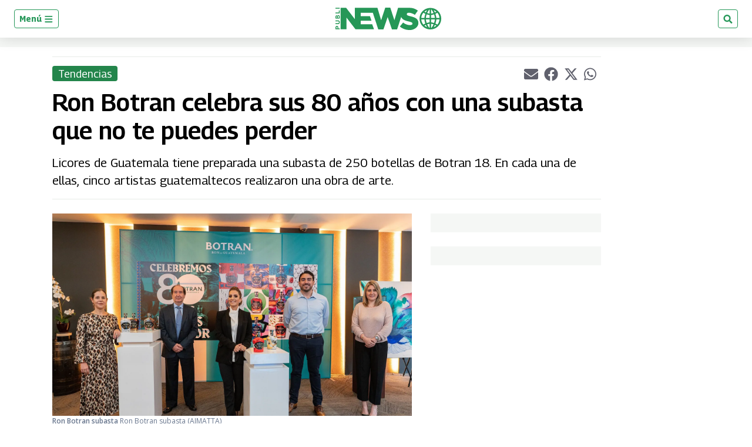

--- FILE ---
content_type: text/html; charset=utf-8
request_url: https://www.google.com/recaptcha/api2/aframe
body_size: 266
content:
<!DOCTYPE HTML><html><head><meta http-equiv="content-type" content="text/html; charset=UTF-8"></head><body><script nonce="24XELn1bEDe9iqDygkMgig">/** Anti-fraud and anti-abuse applications only. See google.com/recaptcha */ try{var clients={'sodar':'https://pagead2.googlesyndication.com/pagead/sodar?'};window.addEventListener("message",function(a){try{if(a.source===window.parent){var b=JSON.parse(a.data);var c=clients[b['id']];if(c){var d=document.createElement('img');d.src=c+b['params']+'&rc='+(localStorage.getItem("rc::a")?sessionStorage.getItem("rc::b"):"");window.document.body.appendChild(d);sessionStorage.setItem("rc::e",parseInt(sessionStorage.getItem("rc::e")||0)+1);localStorage.setItem("rc::h",'1766185589582');}}}catch(b){}});window.parent.postMessage("_grecaptcha_ready", "*");}catch(b){}</script></body></html>

--- FILE ---
content_type: application/javascript; charset=utf-8
request_url: https://www.publinews.gt/pf/dist/components/combinations/default.js?d=1017&mxId=00000000
body_size: 175510
content:
/*! For license information please see default.js.LICENSE.txt */
!function(e,t){"object"==typeof exports&&"object"==typeof module?module.exports=t(require("prop-types"),require("@arc-fusion/prop-types"),require("react"),require("fusion:jsx:context"),require("fusion:properties"),require("fusion:jsx:content"),require("fusion:environment"),require("fusion:jsx:consumer"),require("fusion:intl"),require("styled-components"),require("fusion:prop-types"),require("fusion:jsx:static"),require("fusion:jsx:layout"),require("fusion:jsx:quarantine"),require("fusion:unpack")):"function"==typeof define&&define.amd?define([,,,,,,,,,,,,,,],t):"object"==typeof exports?exports.components=t(require("prop-types"),require("@arc-fusion/prop-types"),require("react"),require("fusion:jsx:context"),require("fusion:properties"),require("fusion:jsx:content"),require("fusion:environment"),require("fusion:jsx:consumer"),require("fusion:intl"),require("styled-components"),require("fusion:prop-types"),require("fusion:jsx:static"),require("fusion:jsx:layout"),require("fusion:jsx:quarantine"),require("fusion:unpack")):(e.Fusion=e.Fusion||{},e.Fusion.components=t(e.PropTypes,e.PropTypes,e.React,e.Fusion.Context,e.Fusion.getProperties,e.Fusion.Content,e.Fusion.environment,e.Fusion.Consumer,e.Fusion.getTranslatedPhrases,e.StyledComponents,e.PropTypes,e.Fusion.Static,e.Fusion.Layout,e.Fusion.Quarantine,e.Fusion.unpack))}(this,(function(e,t,n,r,i,o,a,s,l,c,u,d,p,f,h){return function(e){function t(t){for(var n,i,o=t[0],a=t[1],s=0,c=[];s<o.length;s++)i=o[s],Object.prototype.hasOwnProperty.call(r,i)&&r[i]&&c.push(r[i][0]),r[i]=0;for(n in a)Object.prototype.hasOwnProperty.call(a,n)&&(e[n]=a[n]);for(l&&l(t);c.length;)c.shift()()}var n={},r={1:0};function i(t){if(n[t])return n[t].exports;var r=n[t]={i:t,l:!1,exports:{}};return e[t].call(r.exports,r,r.exports,i),r.l=!0,r.exports}i.e=function(e){var t=[],n=r[e];if(0!==n)if(n)t.push(n[2]);else{var o=new Promise((function(t,i){n=r[e]=[t,i]}));t.push(n[2]=o);var a,s=document.createElement("script");s.charset="utf-8",s.timeout=120,i.nc&&s.setAttribute("nonce",i.nc),s.src=function(e){return i.p+""+({}[e]||e)+".chunk.js?d=1017"}(e);var l=new Error;a=function(t){s.onerror=s.onload=null,clearTimeout(c);var n=r[e];if(0!==n){if(n){var i=t&&("load"===t.type?"missing":t.type),o=t&&t.target&&t.target.src;l.message="Loading chunk "+e+" failed.\n("+i+": "+o+")",l.name="ChunkLoadError",l.type=i,l.request=o,n[1](l)}r[e]=void 0}};var c=setTimeout((function(){a({type:"timeout",target:s})}),12e4);s.onerror=s.onload=a,document.head.appendChild(s)}return Promise.all(t)},i.m=e,i.c=n,i.d=function(e,t,n){i.o(e,t)||Object.defineProperty(e,t,{enumerable:!0,get:n})},i.r=function(e){"undefined"!=typeof Symbol&&Symbol.toStringTag&&Object.defineProperty(e,Symbol.toStringTag,{value:"Module"}),Object.defineProperty(e,"__esModule",{value:!0})},i.t=function(e,t){if(1&t&&(e=i(e)),8&t)return e;if(4&t&&"object"==typeof e&&e&&e.__esModule)return e;var n=Object.create(null);if(i.r(n),Object.defineProperty(n,"default",{enumerable:!0,value:e}),2&t&&"string"!=typeof e)for(var r in e)i.d(n,r,function(t){return e[t]}.bind(null,r));return n},i.n=function(e){var t=e&&e.__esModule?function(){return e.default}:function(){return e};return i.d(t,"a",t),t},i.o=function(e,t){return Object.prototype.hasOwnProperty.call(e,t)},i.p="/pf/dist/components/combinations/",i.oe=function(e){throw console.error(e),e};var o=this.webpackJsonp=this.webpackJsonp||[],a=o.push.bind(o);o.push=t,o=o.slice();for(var s=0;s<o.length;s++)t(o[s]);var l=a;return i(i.s=190)}([function(e,t,n){"use strict";e.exports=n(57)},function(e,t,n){"use strict";n.d(t,"a",(function(){return p})),n.d(t,"b",(function(){return v})),n.d(t,"c",(function(){return kt})),n.d(t,"d",(function(){return pi})),n.d(t,"e",(function(){return mi})),n.d(t,"f",(function(){return _i})),n.d(t,"g",(function(){return Ni})),n.d(t,"w",(function(){return gs})),n.d(t,"x",(function(){return vs})),n.d(t,"y",(function(){return is})),n.d(t,"z",(function(){return Os})),n.d(t,"A",(function(){return qo})),n.d(t,"B",(function(){return ws})),n.d(t,"C",(function(){return _s})),n.d(t,"D",(function(){return Ko})),n.d(t,"E",(function(){return xs})),n.d(t,"F",(function(){return Cs})),n.d(t,"G",(function(){return Ss})),n.d(t,"h",(function(){return $i})),n.d(t,"i",(function(){return qi})),n.d(t,"j",(function(){return Ki})),n.d(t,"k",(function(){return Lr})),n.d(t,"l",(function(){return lo})),n.d(t,"H",(function(){return eo})),n.d(t,"I",(function(){return Vr})),n.d(t,"m",(function(){return yo})),n.d(t,"n",(function(){return Io})),n.d(t,"o",(function(){return Do})),n.d(t,"J",(function(){return Rs})),n.d(t,"K",(function(){return Ms})),n.d(t,"p",(function(){return zo})),n.d(t,"q",(function(){return ua})),n.d(t,"r",(function(){return Y})),n.d(t,"s",(function(){return Pa})),n.d(t,"t",(function(){return Ya})),n.d(t,"u",(function(){return ts})),n.d(t,"L",(function(){return Is})),n.d(t,"v",(function(){return hs}));var r={};n.r(r),n.d(r,"Amex",(function(){return Gt})),n.d(r,"Apple",(function(){return qt})),n.d(r,"ApplePay",(function(){return Zt})),n.d(r,"ArrowLeft",(function(){return Kt})),n.d(r,"ArrowRight",(function(){return Wt})),n.d(r,"Backward",(function(){return Yt})),n.d(r,"Bell",(function(){return Jt})),n.d(r,"Calendar",(function(){return Xt})),n.d(r,"Camera",(function(){return Qt})),n.d(r,"Chart",(function(){return en})),n.d(r,"Check",(function(){return tn})),n.d(r,"ChevronDown",(function(){return nn})),n.d(r,"ChevronLeft",(function(){return rn})),n.d(r,"ChevronRight",(function(){return on})),n.d(r,"ChevronUp",(function(){return an})),n.d(r,"Close",(function(){return sn})),n.d(r,"ClosedCaptioning",(function(){return ln})),n.d(r,"Cog",(function(){return cn})),n.d(r,"Comments",(function(){return un})),n.d(r,"Delete",(function(){return dn})),n.d(r,"Diners",(function(){return pn})),n.d(r,"Discover",(function(){return fn})),n.d(r,"Download",(function(){return hn})),n.d(r,"Edit",(function(){return bn})),n.d(r,"EllipsisHorizontal",(function(){return gn})),n.d(r,"EllipsisVertical",(function(){return mn})),n.d(r,"Envelope",(function(){return vn})),n.d(r,"EnvelopeOpen",(function(){return yn})),n.d(r,"ExternalLink",(function(){return jn})),n.d(r,"Facebook",(function(){return On})),n.d(r,"FacebookAlt",(function(){return wn})),n.d(r,"Filter",(function(){return _n})),n.d(r,"Forward",(function(){return xn})),n.d(r,"Fullscreen",(function(){return Cn})),n.d(r,"Gift",(function(){return Sn})),n.d(r,"Google",(function(){return Pn})),n.d(r,"GoogleColor",(function(){return kn})),n.d(r,"GooglePay",(function(){return In})),n.d(r,"Grid",(function(){return Ln})),n.d(r,"GripVertical",(function(){return En})),n.d(r,"HamburgerMenu",(function(){return Tn})),n.d(r,"Headphones",(function(){return Nn})),n.d(r,"Home",(function(){return An})),n.d(r,"Instagram",(function(){return Dn})),n.d(r,"Jcb",(function(){return Rn})),n.d(r,"Link",(function(){return Mn})),n.d(r,"LinkedIn",(function(){return Fn})),n.d(r,"LinkedInAlt",(function(){return $n})),n.d(r,"Lock",(function(){return Vn})),n.d(r,"Mastercard",(function(){return zn})),n.d(r,"Medium",(function(){return Hn})),n.d(r,"Next",(function(){return Bn})),n.d(r,"Page",(function(){return Un})),n.d(r,"Pause",(function(){return Gn})),n.d(r,"PauseCircle",(function(){return qn})),n.d(r,"PayPal",(function(){return Zn})),n.d(r,"Phone",(function(){return Kn})),n.d(r,"Pinterest",(function(){return Wn})),n.d(r,"PinterestAlt",(function(){return Yn})),n.d(r,"Play",(function(){return Jn})),n.d(r,"PlayCircle",(function(){return Xn})),n.d(r,"Previous",(function(){return Qn})),n.d(r,"Print",(function(){return er})),n.d(r,"Reddit",(function(){return tr})),n.d(r,"Rss",(function(){return nr})),n.d(r,"Search",(function(){return rr})),n.d(r,"Share",(function(){return ir})),n.d(r,"Snapchat",(function(){return or})),n.d(r,"SoundCloud",(function(){return ar})),n.d(r,"SoundOff",(function(){return sr})),n.d(r,"SoundOn",(function(){return lr})),n.d(r,"Star",(function(){return cr})),n.d(r,"StarHalf",(function(){return ur})),n.d(r,"TikTok",(function(){return dr})),n.d(r,"TikTokColor",(function(){return pr})),n.d(r,"Tumblr",(function(){return fr})),n.d(r,"Twitch",(function(){return hr})),n.d(r,"Twitter",(function(){return br})),n.d(r,"TwitterAlt",(function(){return gr})),n.d(r,"Unionpay",(function(){return mr})),n.d(r,"User",(function(){return vr})),n.d(r,"Visa",(function(){return yr})),n.d(r,"WhatsApp",(function(){return jr})),n.d(r,"Youtube",(function(){return Or})),n.d(r,"YoutubeAlt",(function(){return wr})),n.d(r,"ZoomIn",(function(){return _r})),n.d(r,"ZoomOut",(function(){return xr}));var i=n(2),o=n.n(i),a=n(0);function s(e,t){var n=Object.keys(e);if(Object.getOwnPropertySymbols){var r=Object.getOwnPropertySymbols(e);t&&(r=r.filter((function(t){return Object.getOwnPropertyDescriptor(e,t).enumerable}))),n.push.apply(n,r)}return n}function l(e,t,n){return t=function(e){var t=function(e,t){if("object"!=typeof e||null===e)return e;var n=e[Symbol.toPrimitive];if(void 0!==n){var r=n.call(e,t||"default");if("object"!=typeof r)return r;throw new TypeError("@@toPrimitive must return a primitive value.")}return("string"===t?String:Number)(e)}(e,"string");return"symbol"==typeof t?t:String(t)}(t),t in e?Object.defineProperty(e,t,{value:n,enumerable:!0,configurable:!0,writable:!0}):e[t]=n,e}function c(e,t){if(null==e)return{};var n,r,i=function(e,t){if(null==e)return{};var n,r,i={},o=Object.keys(e);for(r=0;r<o.length;r++)n=o[r],t.indexOf(n)>=0||(i[n]=e[n]);return i}(e,t);if(Object.getOwnPropertySymbols){var o=Object.getOwnPropertySymbols(e);for(r=0;r<o.length;r++)n=o[r],t.indexOf(n)>=0||Object.prototype.propertyIsEnumerable.call(e,n)&&(i[n]=e[n])}return i}const u="c-attribution",d=e=>{let{children:t,className:n}=e,r=c(e,["children","className"]);return Object(a.jsx)("div",function(e){for(var t=1;t<arguments.length;t++){var n=null!=arguments[t]?arguments[t]:{};t%2?s(Object(n),!0).forEach((function(t){l(e,t,n[t])})):Object.getOwnPropertyDescriptors?Object.defineProperties(e,Object.getOwnPropertyDescriptors(n)):s(Object(n)).forEach((function(t){Object.defineProperty(e,t,Object.getOwnPropertyDescriptor(n,t))}))}return e}({},r,{className:n?`${u} ${n}`:`${u}`,children:t}))};d.propTypes={className:o.a.string,children:o.a.node.isRequired};var p=d;function f(e,t){var n=Object.keys(e);if(Object.getOwnPropertySymbols){var r=Object.getOwnPropertySymbols(e);t&&(r=r.filter((function(t){return Object.getOwnPropertyDescriptor(e,t).enumerable}))),n.push.apply(n,r)}return n}function h(e,t,n){return t=function(e){var t=function(e,t){if("object"!=typeof e||null===e)return e;var n=e[Symbol.toPrimitive];if(void 0!==n){var r=n.call(e,t||"default");if("object"!=typeof r)return r;throw new TypeError("@@toPrimitive must return a primitive value.")}return("string"===t?String:Number)(e)}(e,"string");return"symbol"==typeof t?t:String(t)}(t),t in e?Object.defineProperty(e,t,{value:n,enumerable:!0,configurable:!0,writable:!0}):e[t]=n,e}function b(e,t){if(null==e)return{};var n,r,i=function(e,t){if(null==e)return{};var n,r,i={},o=Object.keys(e);for(r=0;r<o.length;r++)n=o[r],t.indexOf(n)>=0||(i[n]=e[n]);return i}(e,t);if(Object.getOwnPropertySymbols){var o=Object.getOwnPropertySymbols(e);for(r=0;r<o.length;r++)n=o[r],t.indexOf(n)>=0||Object.prototype.propertyIsEnumerable.call(e,n)&&(i[n]=e[n])}return i}const g="c-badge",m=e=>{let{children:t,className:n,variant:r}=e,i=b(e,["children","className","variant"]);return Object(a.jsx)("span",function(e){for(var t=1;t<arguments.length;t++){var n=null!=arguments[t]?arguments[t]:{};t%2?f(Object(n),!0).forEach((function(t){h(e,t,n[t])})):Object.getOwnPropertyDescriptors?Object.defineProperties(e,Object.getOwnPropertyDescriptors(n)):f(Object(n)).forEach((function(t){Object.defineProperty(e,t,Object.getOwnPropertyDescriptor(n,t))}))}return e}({},i,{className:[g,r&&`${g}--${r}`,n].filter((e=>e)).join(" "),children:t}))};m.defaultProps={variant:"default"},m.propTypes={className:o.a.string,children:o.a.node.isRequired,variant:o.a.oneOf(["default","light","primary","danger","warning","success"])};var v=m,y=n(4),j=n.n(y),O=["sitekey","onChange","theme","type","tabindex","onExpired","onErrored","size","stoken","grecaptcha","badge","hl","isolated"];function w(){return w=Object.assign?Object.assign.bind():function(e){for(var t=1;t<arguments.length;t++){var n=arguments[t];for(var r in n)Object.prototype.hasOwnProperty.call(n,r)&&(e[r]=n[r])}return e},w.apply(this,arguments)}function _(e){if(void 0===e)throw new ReferenceError("this hasn't been initialised - super() hasn't been called");return e}function x(e,t){return x=Object.setPrototypeOf?Object.setPrototypeOf.bind():function(e,t){return e.__proto__=t,e},x(e,t)}var C=function(e){var t,n;function r(){var t;return(t=e.call(this)||this).handleExpired=t.handleExpired.bind(_(t)),t.handleErrored=t.handleErrored.bind(_(t)),t.handleChange=t.handleChange.bind(_(t)),t.handleRecaptchaRef=t.handleRecaptchaRef.bind(_(t)),t}n=e,(t=r).prototype=Object.create(n.prototype),t.prototype.constructor=t,x(t,n);var i=r.prototype;return i.getCaptchaFunction=function(e){return this.props.grecaptcha?this.props.grecaptcha.enterprise?this.props.grecaptcha.enterprise[e]:this.props.grecaptcha[e]:null},i.getValue=function(){var e=this.getCaptchaFunction("getResponse");return e&&void 0!==this._widgetId?e(this._widgetId):null},i.getWidgetId=function(){return this.props.grecaptcha&&void 0!==this._widgetId?this._widgetId:null},i.execute=function(){var e=this.getCaptchaFunction("execute");if(e&&void 0!==this._widgetId)return e(this._widgetId);this._executeRequested=!0},i.executeAsync=function(){var e=this;return new Promise((function(t,n){e.executionResolve=t,e.executionReject=n,e.execute()}))},i.reset=function(){var e=this.getCaptchaFunction("reset");e&&void 0!==this._widgetId&&e(this._widgetId)},i.forceReset=function(){var e=this.getCaptchaFunction("reset");e&&e()},i.handleExpired=function(){this.props.onExpired?this.props.onExpired():this.handleChange(null)},i.handleErrored=function(){this.props.onErrored&&this.props.onErrored(),this.executionReject&&(this.executionReject(),delete this.executionResolve,delete this.executionReject)},i.handleChange=function(e){this.props.onChange&&this.props.onChange(e),this.executionResolve&&(this.executionResolve(e),delete this.executionReject,delete this.executionResolve)},i.explicitRender=function(){var e=this.getCaptchaFunction("render");if(e&&void 0===this._widgetId){var t=document.createElement("div");this._widgetId=e(t,{sitekey:this.props.sitekey,callback:this.handleChange,theme:this.props.theme,type:this.props.type,tabindex:this.props.tabindex,"expired-callback":this.handleExpired,"error-callback":this.handleErrored,size:this.props.size,stoken:this.props.stoken,hl:this.props.hl,badge:this.props.badge,isolated:this.props.isolated}),this.captcha.appendChild(t)}this._executeRequested&&this.props.grecaptcha&&void 0!==this._widgetId&&(this._executeRequested=!1,this.execute())},i.componentDidMount=function(){this.explicitRender()},i.componentDidUpdate=function(){this.explicitRender()},i.handleRecaptchaRef=function(e){this.captcha=e},i.render=function(){var e=this.props,t=(e.sitekey,e.onChange,e.theme,e.type,e.tabindex,e.onExpired,e.onErrored,e.size,e.stoken,e.grecaptcha,e.badge,e.hl,e.isolated,function(e,t){if(null==e)return{};var n,r,i={},o=Object.keys(e);for(r=0;r<o.length;r++)n=o[r],t.indexOf(n)>=0||(i[n]=e[n]);return i}(e,O));return y.createElement("div",w({},t,{ref:this.handleRecaptchaRef}))},r}(y.Component);C.displayName="ReCAPTCHA",C.propTypes={sitekey:o.a.string.isRequired,onChange:o.a.func,grecaptcha:o.a.object,theme:o.a.oneOf(["dark","light"]),type:o.a.oneOf(["image","audio"]),tabindex:o.a.number,onExpired:o.a.func,onErrored:o.a.func,size:o.a.oneOf(["compact","normal","invisible"]),stoken:o.a.string,hl:o.a.string,badge:o.a.oneOf(["bottomright","bottomleft","inline"]),isolated:o.a.bool},C.defaultProps={onChange:function(){},theme:"light",type:"image",tabindex:0,size:"normal",badge:"bottomright"};var S=n(46),P=n.n(S);function k(){return k=Object.assign||function(e){for(var t=1;t<arguments.length;t++){var n=arguments[t];for(var r in n)Object.prototype.hasOwnProperty.call(n,r)&&(e[r]=n[r])}return e},k.apply(this,arguments)}var I={},L=0;var E="onloadcallback";function T(){return"undefined"!=typeof window&&window.recaptchaOptions||{}}var N,A,D=(N=function(){var e=T(),t=e.useRecaptchaNet?"recaptcha.net":"www.google.com";return e.enterprise?"https://"+t+"/recaptcha/enterprise.js?onload="+E+"&render=explicit":"https://"+t+"/recaptcha/api.js?onload="+E+"&render=explicit"},A=(A={callbackName:E,globalName:"grecaptcha",attributes:T().nonce?{nonce:T().nonce}:{}})||{},function(e){var t=e.displayName||e.name||"Component",n=function(t){var n,r;function i(e,n){var r;return(r=t.call(this,e,n)||this).state={},r.__scriptURL="",r}r=t,(n=i).prototype=Object.create(r.prototype),n.prototype.constructor=n,n.__proto__=r;var o=i.prototype;return o.asyncScriptLoaderGetScriptLoaderID=function(){return this.__scriptLoaderID||(this.__scriptLoaderID="async-script-loader-"+L++),this.__scriptLoaderID},o.setupScriptURL=function(){return this.__scriptURL="function"==typeof N?N():N,this.__scriptURL},o.asyncScriptLoaderHandleLoad=function(e){var t=this;this.setState(e,(function(){return t.props.asyncScriptOnLoad&&t.props.asyncScriptOnLoad(t.state)}))},o.asyncScriptLoaderTriggerOnScriptLoaded=function(){var e=I[this.__scriptURL];if(!e||!e.loaded)throw new Error("Script is not loaded.");for(var t in e.observers)e.observers[t](e);delete window[A.callbackName]},o.componentDidMount=function(){var e=this,t=this.setupScriptURL(),n=this.asyncScriptLoaderGetScriptLoaderID(),r=A,i=r.globalName,o=r.callbackName,a=r.scriptId;if(i&&void 0!==window[i]&&(I[t]={loaded:!0,observers:{}}),I[t]){var s=I[t];return s&&(s.loaded||s.errored)?void this.asyncScriptLoaderHandleLoad(s):void(s.observers[n]=function(t){return e.asyncScriptLoaderHandleLoad(t)})}var l={};l[n]=function(t){return e.asyncScriptLoaderHandleLoad(t)},I[t]={loaded:!1,observers:l};var c=document.createElement("script");for(var u in c.src=t,c.async=!0,A.attributes)c.setAttribute(u,A.attributes[u]);a&&(c.id=a);var d=function(e){if(I[t]){var n=I[t].observers;for(var r in n)e(n[r])&&delete n[r]}};o&&"undefined"!=typeof window&&(window[o]=function(){return e.asyncScriptLoaderTriggerOnScriptLoaded()}),c.onload=function(){var e=I[t];e&&(e.loaded=!0,d((function(t){return!o&&(t(e),!0)})))},c.onerror=function(){var e=I[t];e&&(e.errored=!0,d((function(t){return t(e),!0})))},document.body.appendChild(c)},o.componentWillUnmount=function(){var e=this.__scriptURL;if(!0===A.removeOnUnmount)for(var t=document.getElementsByTagName("script"),n=0;n<t.length;n+=1)t[n].src.indexOf(e)>-1&&t[n].parentNode&&t[n].parentNode.removeChild(t[n]);var r=I[e];r&&(delete r.observers[this.asyncScriptLoaderGetScriptLoaderID()],!0===A.removeOnUnmount&&delete I[e])},o.render=function(){var t=A.globalName,n=this.props,r=(n.asyncScriptOnLoad,n.forwardedRef),i=function(e,t){if(null==e)return{};var n,r,i={},o=Object.keys(e);for(r=0;r<o.length;r++)n=o[r],t.indexOf(n)>=0||(i[n]=e[n]);return i}(n,["asyncScriptOnLoad","forwardedRef"]);return t&&"undefined"!=typeof window&&(i[t]=void 0!==window[t]?window[t]:void 0),i.ref=r,Object(y.createElement)(e,i)},i}(y.Component),r=Object(y.forwardRef)((function(e,t){return Object(y.createElement)(n,k({},e,{forwardedRef:t}))}));return r.displayName="AsyncScriptLoader("+t+")",r.propTypes={asyncScriptOnLoad:o.a.func},P()(r,e)})(C),R=D,M=n(30),F=n(18),$=n.n(F),V=n(5),z=n(7),H=n.n(z);const B=e=>{var t;return(null==e||null===(t=e.identities)||void 0===t?void 0:t.reduce(((e,t)=>e.lastLoginDate>t.lastLoginDate?e:t)))||null};var U=()=>{var e;const{arcSite:t}=Object(V.useFusionContext)(),{api:n}=H()(t),[r,i]=Object(y.useState)(!!$.a.apiOrigin);return!r&&t&&(null==n||null===(e=n.identity)||void 0===e?void 0:e.origin)&&($.a.options({apiOrigin:n.identity.origin}),i(!0)),{Identity:$.a,isInitialized:r,getSignedInIdentity:B}};function G(e,t){var n=Object.keys(e);if(Object.getOwnPropertySymbols){var r=Object.getOwnPropertySymbols(e);t&&(r=r.filter((function(t){return Object.getOwnPropertyDescriptor(e,t).enumerable}))),n.push.apply(n,r)}return n}function q(e,t,n){return t=function(e){var t=function(e,t){if("object"!=typeof e||null===e)return e;var n=e[Symbol.toPrimitive];if(void 0!==n){var r=n.call(e,t||"default");if("object"!=typeof r)return r;throw new TypeError("@@toPrimitive must return a primitive value.")}return("string"===t?String:Number)(e)}(e,"string");return"symbol"==typeof t?t:String(t)}(t),t in e?Object.defineProperty(e,t,{value:n,enumerable:!0,configurable:!0,writable:!0}):e[t]=n,e}function Z(e,t){if(null==e)return{};var n,r,i=function(e,t){if(null==e)return{};var n,r,i={},o=Object.keys(e);for(r=0;r<o.length;r++)n=o[r],t.indexOf(n)>=0||(i[n]=e[n]);return i}(e,t);if(Object.getOwnPropertySymbols){var o=Object.getOwnPropertySymbols(e);for(r=0;r<o.length;r++)n=o[r],t.indexOf(n)>=0||Object.prototype.propertyIsEnumerable.call(e,n)&&(i[n]=e[n])}return i}const K="c-paragraph",W=e=>{let{children:t,className:n,truncationLines:r}=e,i=Z(e,["children","className","truncationLines"]);return Object(a.jsx)("p",function(e){for(var t=1;t<arguments.length;t++){var n=null!=arguments[t]?arguments[t]:{};t%2?G(Object(n),!0).forEach((function(t){q(e,t,n[t])})):Object.getOwnPropertyDescriptors?Object.defineProperties(e,Object.getOwnPropertyDescriptors(n)):G(Object(n)).forEach((function(t){Object.defineProperty(e,t,Object.getOwnPropertyDescriptor(n,t))}))}return e}({},i,{style:{"--paragraph-truncation":r>0?r:null},className:n?`${K} ${n}`:`${K}`,children:t}))};W.defaultProps={className:"",truncationLines:0},W.propTypes={children:o.a.any,className:o.a.string,truncationLines:o.a.number};var Y=W,J=n(47),X=n.n(J),Q=$.a;var ee={"Content-Type":"application/json"},te="[Arc Sales SDK]";function ne(e){e?(ut.apiOrigin=e&&e.apiOrigin&&e.apiOrigin.replace(/\/$/,"")||ut.apiOrigin,e.Identity&&function(e){return!!e.heartbeat&&void 0===e._selectedStorage}(e.Identity)||e.Identity&&function(e){return!!e.heartbeat&&void 0!==e._selectedStorage}(e.Identity)?ut._Identity=e.Identity:(Q.options({apiOrigin:ut.apiOrigin}),ut._Identity=Q,console.warn("".concat(te," No Identity provided to Sales.options.")))):console.warn("".concat(te," No options specified when calling Sales.options"))}var re=function(){return re=Object.assign||function(e){for(var t,n=1,r=arguments.length;n<r;n++)for(var i in t=arguments[n])Object.prototype.hasOwnProperty.call(t,i)&&(e[i]=t[i]);return e},re.apply(this,arguments)};function ie(e,t){var n={};for(var r in e)Object.prototype.hasOwnProperty.call(e,r)&&t.indexOf(r)<0&&(n[r]=e[r]);if(null!=e&&"function"==typeof Object.getOwnPropertySymbols){var i=0;for(r=Object.getOwnPropertySymbols(e);i<r.length;i++)t.indexOf(r[i])<0&&Object.prototype.propertyIsEnumerable.call(e,r[i])&&(n[r[i]]=e[r[i]])}return n}function oe(e,t,n,r){return new(n||(n=Promise))((function(i,o){function a(e){try{l(r.next(e))}catch(e){o(e)}}function s(e){try{l(r.throw(e))}catch(e){o(e)}}function l(e){var t;e.done?i(e.value):(t=e.value,t instanceof n?t:new n((function(e){e(t)}))).then(a,s)}l((r=r.apply(e,t||[])).next())}))}function ae(e,t){var n,r,i,o={label:0,sent:function(){if(1&i[0])throw i[1];return i[1]},trys:[],ops:[]},a=Object.create(("function"==typeof Iterator?Iterator:Object).prototype);return a.next=s(0),a.throw=s(1),a.return=s(2),"function"==typeof Symbol&&(a[Symbol.iterator]=function(){return this}),a;function s(s){return function(l){return function(s){if(n)throw new TypeError("Generator is already executing.");for(;a&&(a=0,s[0]&&(o=0)),o;)try{if(n=1,r&&(i=2&s[0]?r.return:s[0]?r.throw||((i=r.return)&&i.call(r),0):r.next)&&!(i=i.call(r,s[1])).done)return i;switch(r=0,i&&(s=[2&s[0],i.value]),s[0]){case 0:case 1:i=s;break;case 4:return o.label++,{value:s[1],done:!1};case 5:o.label++,r=s[1],s=[0];continue;case 7:s=o.ops.pop(),o.trys.pop();continue;default:if(!(i=o.trys,(i=i.length>0&&i[i.length-1])||6!==s[0]&&2!==s[0])){o=0;continue}if(3===s[0]&&(!i||s[1]>i[0]&&s[1]<i[3])){o.label=s[1];break}if(6===s[0]&&o.label<i[1]){o.label=i[1],i=s;break}if(i&&o.label<i[2]){o.label=i[2],o.ops.push(s);break}i[2]&&o.ops.pop(),o.trys.pop();continue}s=t.call(e,o)}catch(e){s=[6,e],r=0}finally{n=i=0}if(5&s[0])throw s[1];return{value:s[0]?s[1]:void 0,done:!0}}([s,l])}}}Object.create;function se(e,t){var n="function"==typeof Symbol&&e[Symbol.iterator];if(!n)return e;var r,i,o=n.call(e),a=[];try{for(;(void 0===t||t-- >0)&&!(r=o.next()).done;)a.push(r.value)}catch(e){i={error:e}}finally{try{r&&!r.done&&(n=o.return)&&n.call(o)}finally{if(i)throw i.error}}return a}function le(e,t,n){if(n||2===arguments.length)for(var r,i=0,o=t.length;i<o;i++)!r&&i in t||(r||(r=Array.prototype.slice.call(t,0,i)),r[i]=t[i]);return e.concat(r||Array.prototype.slice.call(t))}Object.create;"function"==typeof SuppressedError&&SuppressedError;var ce=n(15),ue=n(6),de=n.n(ue);function pe(){return oe(this,void 0,void 0,(function(){return ae(this,(function(e){return ut._configOptions?[2,ut._configOptions]:[2,fetch("".concat(ut.apiOrigin,"/sales/public/v1/config"),{method:"GET",cache:"no-cache",headers:re({},ee)}).then(de.a).then((function(e){if(Object(ce.isAPIErrorResponse)(e))throw e;return ut._configOptions=e,e}))]}))}))}function fe(e){return!!e.subscriptionID||0===e.subscriptionID}function he(e){return!!(null==e?void 0:e.subscriptionID)||0===(null==e?void 0:e.subscriptionID)}function be(e){return ut.subscriptions.find((function(t){return t.subscriptionID===e}))}function ge(e,t){var n=e.find((function(e){return e.subscriptionID===t.subscriptionID})),r=e.filter((function(e){return e.subscriptionID!==t.subscriptionID})),i=re(re({},n),t);return le(le([],se(r),!1),[i],!1)}function me(e,t){return t.reduce((function(e,t){return ge(e,t)}),e)}function ve(e,t){return t.reduce((function(e,t){return function(e,t){var n=e.find((function(e){return e.subscriptionID===t.subscriptionID})),r=e.filter((function(e){return e.subscriptionID!==t.subscriptionID})),i=re(re({},n),t);return le(le([],se(r),!1),[i],!1)}(e,t)}),e)}function ye(e,t){var n=e.find((function(e){return e.orderNumber===t.orderNumber})),r=e.filter((function(e){return e.orderNumber!==t.orderNumber})),i=re(re({},n),t);return le(le([],se(r),!1),[i],!1)}function je(e){return void 0===e&&(e={}),oe(this,void 0,void 0,(function(){var t,n;return ae(this,(function(r){switch(r.label){case 0:return[4,ut._Identity.isLoggedIn()];case 1:return t=r.sent(),n=re(re({},e),{headers:t?re(re({},e.headers),{Authorization:ut._Identity.userIdentity.accessToken}):re({},e.headers)}),t||(n=re(re({},n),{credentials:"include"})),[2,n]}}))}))}function Oe(e){var t={};return Object.keys(e).forEach((function(n){t[n]=e[n]||void 0})),t}function we(e,t,n){return oe(this,void 0,void 0,(function(){var r;return ae(this,(function(i){switch(i.label){case 0:return[4,ut._Identity.isLoggedIn()];case 1:if(!i.sent())throw new Error("".concat(te," Missing or invalid jwt"));return r=JSON.stringify({reason:t,reasonCode:n}),[2,fetch("".concat(ut.apiOrigin,"/sales/public/v1/subscription/").concat(e,"/cancel"),{method:"PUT",headers:re({Authorization:"Bearer ".concat(ut._Identity.userIdentity.accessToken)},ee),body:r}).then(de.a).then((function(t){if(fe(t)){var n=be(e);return ut.subscriptions=ge(ut.subscriptions,re(re({},n),{subscriptionID:t.subscriptionID,status:3})),t}throw t}))]}}))}))}function _e(){return oe(this,void 0,void 0,(function(){return ae(this,(function(e){switch(e.label){case 0:return[4,ut._Identity.isLoggedIn()];case 1:if(!e.sent())throw new Error("".concat(te," Missing or invalid jwt"));return[2,fetch("".concat(ut.apiOrigin,"/sales/public/v1/subscription/allactive"),{method:"GET",headers:re({Authorization:"Bearer ".concat(ut._Identity.userIdentity.accessToken)},ee)}).then(de.a).then((function(e){if(Array.isArray(e)){var t=e.map((function(e){var t=e.statusID,n=ie(e,["statusID"]);return re(re({},n),{status:t})}));return ut.subscriptions=me(ut.subscriptions,t),t}throw e}))]}}))}))}function xe(){return oe(this,void 0,void 0,(function(){return ae(this,(function(e){switch(e.label){case 0:return[4,ut._Identity.isLoggedIn()];case 1:if(!e.sent())throw new Error("".concat(te," Missing or invalid jwt"));return[2,fetch("".concat(ut.apiOrigin,"/sales/public/v1/subscription/all"),{method:"GET",headers:re({Authorization:"Bearer ".concat(ut._Identity.userIdentity.accessToken)},ee)}).then(de.a).then((function(e){if(Array.isArray(e)){var t=e.map((function(e){var t=e.statusID,n=ie(e,["statusID"]);return re(re({},n),{status:t})}));return ut.subscriptions=me(ut.subscriptions,t),t}throw e}))]}}))}))}function Ce(e){return oe(this,void 0,void 0,(function(){return ae(this,(function(t){switch(t.label){case 0:return[4,ut._Identity.isLoggedIn()];case 1:if(!t.sent())throw new Error("".concat(te," Missing or invalid jwt"));return[2,fetch("".concat(ut.apiOrigin,"/sales/public/v1/subscription/").concat(e,"/details"),{method:"GET",cache:"no-cache",headers:re({Authorization:"Bearer ".concat(ut._Identity.userIdentity.accessToken)},ee)}).then(de.a).then((function(e){if(he(e))return ut.subscriptions=ge(ut.subscriptions,e),e;throw e}))]}}))}))}function Se(e){return oe(this,void 0,void 0,(function(){return ae(this,(function(t){switch(t.label){case 0:return[4,ut._Identity.isLoggedIn()];case 1:if(!t.sent())throw new Error("".concat(te," Missing or invalid jwt"));return[2,fetch("".concat(ut.apiOrigin,"/sales/public/v1/subscription/").concat(e,"/sharing"),{method:"GET",cache:"no-cache",headers:re({Authorization:"Bearer ".concat(ut._Identity.userIdentity.accessToken)},ee)}).then(de.a).then((function(e){if(t=e,Array.isArray(t.sharedSubscriptions))return ut.sharedSubscriptions=ve(ut.sharedSubscriptions,e.sharedSubscriptions),e;throw e;var t}))]}}))}))}function Pe(e){return oe(this,void 0,void 0,(function(){return ae(this,(function(t){switch(t.label){case 0:return[4,ut._Identity.isLoggedIn()];case 1:if(!t.sent())throw new Error("".concat(te," Missing or invalid jwt"));return[2,fetch("".concat(ut.apiOrigin,"/sales/public/v1/subscription/").concat(e,"/stopshare"),{method:"PUT",headers:{Authorization:"Bearer ".concat(ut._Identity.userIdentity.accessToken)}}).then(de.a).then((function(e){if(fe(e))return ut.sharedSubscriptions=ut.sharedSubscriptions.filter((function(t){return t.subscriptionID!==e.subscriptionID})),e;throw e}))]}}))}))}function ke(e,t){return oe(this,void 0,void 0,(function(){return ae(this,(function(n){switch(n.label){case 0:return[4,ut._Identity.isLoggedIn()];case 1:if(!n.sent())throw new Error("".concat(te," Missing or invalid jwt"));return[2,fetch("".concat(ut.apiOrigin,"/sales/public/v1/subscription/").concat(e,"/share"),{method:"PUT",body:JSON.stringify({email:t}),headers:re({Authorization:"Bearer ".concat(ut._Identity.userIdentity.accessToken)},ee)}).then(de.a).then((function(e){if(void 0!==e.redeemCode)return e;throw e}))]}}))}))}function Ie(e){return oe(this,void 0,void 0,(function(){var t=this;return ae(this,(function(n){switch(n.label){case 0:return[4,ut._Identity.isLoggedIn()];case 1:if(!n.sent())throw new Error("".concat(te," Missing or invalid jwt"));return[2,fetch("".concat(ut.apiOrigin,"/sales/public/v1/subscription/redeem"),{method:"POST",body:JSON.stringify({token:e}),headers:re({Authorization:"Bearer ".concat(ut._Identity.userIdentity.accessToken)},ee)}).then(de.a).then((function(e){return oe(t,void 0,void 0,(function(){return ae(this,(function(t){switch(t.label){case 0:return fe(e)?[4,ut.getSubscriptionDetails(e.subscriptionID)]:[3,2];case 1:return t.sent(),[2,e];case 2:throw e}}))}))}))]}}))}))}function Le(e){return oe(this,void 0,void 0,(function(){var t=this;return ae(this,(function(n){switch(n.label){case 0:return[4,ut._Identity.isLoggedIn()];case 1:if(!n.sent())throw new Error("".concat(te," Missing or invalid jwt"));return[2,fetch("".concat(ut.apiOrigin,"/sales/public/v2/subscriptions/enterprise"),{method:"POST",body:JSON.stringify({nonce:e}),headers:re({Authorization:"Bearer ".concat(ut._Identity.userIdentity.accessToken)},ee)}).then(de.a).then((function(e){return oe(t,void 0,void 0,(function(){return ae(this,(function(t){switch(t.label){case 0:return fe(e)?[4,ut.getSubscriptionDetails(e.subscriptionID)]:[3,2];case 1:return t.sent(),[2,e];case 2:throw e}}))}))}))]}}))}))}function Ee(e){return oe(this,void 0,void 0,(function(){return ae(this,(function(t){switch(t.label){case 0:return[4,ut._Identity.isLoggedIn()];case 1:if(!t.sent())throw new Error("".concat(te," Missing or invalid jwt"));return[2,fetch("".concat(ut.apiOrigin,"/sales/public/v1/subscription/").concat(e,"/rescue"),{method:"PUT",headers:re({Authorization:"Bearer ".concat(ut._Identity.userIdentity.accessToken)},ee),body:JSON.stringify({})}).then(de.a).then((function(t){if(fe(t)){var n=be(e);return ut.subscriptions=ge(ut.subscriptions,re(re({},n),{subscriptionID:t.subscriptionID,status:1})),t}throw t}))]}}))}))}function Te(e,t){return oe(this,void 0,void 0,(function(){var n;return ae(this,(function(r){switch(r.label){case 0:return[4,ut._Identity.isLoggedIn()];case 1:if(!r.sent())throw new Error("".concat(te," Missing or invalid jwt"));return n=JSON.stringify({billingAddress:e,subscriptionID:t}),[2,ut.getSubscriptionDetails(t).then((function(e){if(he(e))return fetch("".concat(ut.apiOrigin,"/sales/public/v1/subscription/address"),{method:"PUT",headers:re({Authorization:"Bearer ".concat(ut._Identity.userIdentity.accessToken)},ee),body:n}).then(de.a).then((function(n){if(n.country)return ut.subscriptions=ge(ut.subscriptions,re(re({},e),{subscriptionID:t,billingAddress:n})),n;throw n}));throw e}))]}}))}))}function Ne(e,t){return oe(this,void 0,void 0,(function(){return ae(this,(function(n){switch(n.label){case 0:return[4,ut._Identity.isLoggedIn()];case 1:if(!n.sent())throw new Error("".concat(te," Missing or invalid jwt"));return[2,fetch("".concat(ut.apiOrigin,"/sales/public/v1/subscription/gift/").concat(e),{method:"PUT",body:JSON.stringify(t),headers:re({Authorization:"Bearer ".concat(ut._Identity.userIdentity.accessToken)},ee)}).then(de.a).then((function(e){if((t=e).subscriptionID&&void 0!==t.redeemCode)return e;throw e;var t}))]}}))}))}function Ae(e){return oe(this,void 0,void 0,(function(){var t=this;return ae(this,(function(n){switch(n.label){case 0:return[4,ut._Identity.isLoggedIn()];case 1:if(!n.sent())throw new Error("".concat(te," Missing or invalid jwt"));return[2,fetch("".concat(ut.apiOrigin,"/sales/public/v1/subscription/gift/redeem"),{method:"POST",body:JSON.stringify({token:e}),headers:re({Authorization:"Bearer ".concat(ut._Identity.userIdentity.accessToken)},ee)}).then(de.a).then((function(e){return oe(t,void 0,void 0,(function(){return ae(this,(function(t){if(fe(e))return[2,e];throw e}))}))}))]}}))}))}function De(e){return!!e.orderNumber}function Re(e){return!!e.items}function Me(e){return oe(this,void 0,void 0,(function(){var t;return ae(this,(function(n){switch(n.label){case 0:return[4,ut._Identity.isLoggedIn()];case 1:if(!n.sent())throw new Error("".concat(te," Missing or invalid jwt"));return[4,je({method:"GET",headers:ee,cache:"no-cache"})];case 2:return t=n.sent(),[2,fetch("".concat(ut.apiOrigin,"/sales/public/v1/order/detail/").concat(e),t).then(de.a).then((function(e){if(De(e))return ut.orders=ye(ut.orders,e),e;throw e}))]}}))}))}function Fe(e,t,n){return void 0===e&&(e=0),void 0===t&&(t=10),void 0===n&&(n={}),oe(this,void 0,void 0,(function(){return ae(this,(function(r){switch(r.label){case 0:return[4,ut._Identity.isLoggedIn()];case 1:if(!r.sent())throw new Error("".concat(te," Missing or invalid jwt"));return[2,fetch("".concat(ut.apiOrigin,"/sales/public/v1/order/history?pageSize=").concat(t,"&start=").concat(e).concat(n.status?"&status=".concat(n.status):""),{method:"GET",cache:"no-cache",headers:re({Authorization:"Bearer ".concat(ut._Identity.userIdentity.accessToken)},ee)}).then(de.a).then((function(e){if(void 0!==(n=e).start&&Array.isArray(n.orders))return ut.orders=(t=ut.orders,e.orders.reduce((function(e,t){return ye(e,t)}),t)),e;throw e;var t,n}))]}}))}))}function $e(){return oe(this,void 0,void 0,(function(){var e;return ae(this,(function(t){switch(t.label){case 0:return[4,je({method:"GET",headers:ee})];case 1:return e=t.sent(),[2,fetch("".concat(ut.apiOrigin,"/sales/public/v1/cart"),e).then(de.a).then((function(e){if(Re(e))return ut.cart=e,e;throw e}))]}}))}))}var Ve=n(48),ze=n.n(Ve);function He(e,t){return oe(this,void 0,void 0,(function(){var n;return ae(this,(function(r){switch(r.label){case 0:return[4,je({method:"POST",headers:ee,body:JSON.stringify({items:e,billingAddress:t})})];case 1:return n=r.sent(),[2,ze()(ut.apiOrigin,n).then((function(e){if(Re(e))return ut.cart=e,e;throw e}))]}}))}))}function Be(e){return ut._Identity.heartbeat().then((function(){return fetch("".concat(ut.apiOrigin,"/sales/public/v1/cart/item/").concat(e),{method:"DELETE",headers:re({Authorization:"Bearer ".concat(ut._Identity.userIdentity.accessToken)},ee)})})).then(de.a).then((function(e){if(Re(e))return ut.cart=e,e;throw e}))}function Ue(){return oe(this,void 0,void 0,(function(){var e;return ae(this,(function(t){switch(t.label){case 0:return[4,je({method:"DELETE",headers:ee})];case 1:return e=t.sent(),[2,fetch("".concat(ut.apiOrigin,"/sales/public/v1/cart/clear"),e).then(de.a).then((function(e){if(Re(e))return ut.cart=e,e;throw e}))]}}))}))}function Ge(e){return oe(this,void 0,void 0,(function(){var t;return ae(this,(function(n){switch(n.label){case 0:return[4,ut.getConfig()];case 1:if(t=n.sent(),void 0!==t.checkoutRecaptchaEnabled&&t.checkoutRecaptchaEnabled&&!e)throw{code:"130001",message:"Captcha token invalid"};return[2,!0]}}))}))}function qe(e,t,n,r,i,o,a,s){return oe(this,void 0,void 0,(function(){return ae(this,(function(l){return[2,Ze(n,e,t,r,i,o,a,s)]}))}))}function Ze(e,t,n,r,i,o,a,s){return oe(this,void 0,void 0,(function(){var l=this;return ae(this,(function(c){return[2,Ge(s).then((function(){return oe(l,void 0,void 0,(function(){var l,c;return ae(this,(function(u){switch(u.label){case 0:return l=JSON.stringify(Oe({email:t,phone:n,billingAddress:e,firstName:r,lastName:i,secondLastName:o,shippingAddress:a,"recaptcha-token":s})),[4,je({method:"POST",headers:ee,body:l})];case 1:return c=u.sent(),[2,fetch("".concat(ut.apiOrigin,"/sales/public/v1/checkout/order"),c).then(de.a).then((function(e){if(De(e))return ut.currentOrder=e,e;throw e}))]}}))}))}))]}))}))}function Ke(){return oe(this,void 0,void 0,(function(){var e;return ae(this,(function(t){switch(t.label){case 0:return[4,je({method:"GET",cache:"no-cache",headers:ee})];case 1:return e=t.sent(),[2,fetch("".concat(ut.apiOrigin,"/sales/public/v1/checkout/payment/options"),e).then(de.a).then((function(e){if(Array.isArray(e))return ut._paymentOptions=e,e;throw e}))]}}))}))}function We(){return oe(this,void 0,void 0,(function(){return ae(this,(function(e){switch(e.label){case 0:return[4,ut._Identity.isLoggedIn()];case 1:if(!e.sent())throw new Error("".concat(te," Missing or invalid jwt"));return[2,fetch("".concat(ut.apiOrigin,"/sales/public/v1/checkout/addresses"),{method:"GET",headers:re({Authorization:"Bearer ".concat(ut._Identity.userIdentity.accessToken)},ee)}).then(de.a).then((function(e){if(Array.isArray(e))return ut.addresses=e,e;throw e}))]}}))}))}var Ye=new Set;function Je(e,t,n){return void 0===t&&(t={}),Ye[n]?Promise.reject("".concat(te," ").concat(n," cannot be called until the previous to ").concat(n," completes")):(Ye[n]=!0,fetch(e,t).finally((function(){Ye[n]=!1})))}function Xe(e,t,n){return oe(this,void 0,void 0,(function(){var r,i;return ae(this,(function(o){switch(o.label){case 0:return r="".concat(ut.apiOrigin,"/sales/public/v1/checkout/order/").concat(e,"/payment/").concat(t),n&&n.applePayValidationUrl&&(r+="?validationURL=".concat(n.applePayValidationUrl)),[4,je({method:"GET",headers:ee,options:n})];case 1:return i=o.sent(),[2,Je(r,i,"initializePayment").then(de.a).then((function(e){if(e.orderNumber)return e;throw e}))]}}))}))}function Qe(e,t,n,r,i){return oe(this,void 0,void 0,(function(){var o=this;return ae(this,(function(a){return[2,Ge(i).then((function(){return oe(o,void 0,void 0,(function(){var o;return ae(this,(function(a){switch(a.label){case 0:return[4,je({method:"PUT",headers:ee,body:JSON.stringify(re(re({},r),{token:n,"recaptcha-token":i}))})];case 1:return o=a.sent(),[2,Je("".concat(ut.apiOrigin,"/sales/public/v1/checkout/order/").concat(e,"/payment/").concat(t),o,"finalizePayment").then(de.a).then((function(e){if(De(e))return ut.currentOrder=e,e;throw e}))]}}))}))}))]}))}))}function et(e,t,n,r,i){return oe(this,void 0,void 0,(function(){var o=this;return ae(this,(function(a){return[2,Ge(i).then((function(){return oe(o,void 0,void 0,(function(){var o;return ae(this,(function(a){switch(a.label){case 0:return[4,je({method:"PUT",headers:ee,body:JSON.stringify(re(re({},r),{token:n,"recaptcha-token":i}))})];case 1:return o=a.sent(),[2,Je("".concat(ut.apiOrigin,"/sales/public/v1/checkout/order/").concat(e,"/payment/").concat(t),o,"finalizePayment").then(de.a).then((function(e){if(De(e))return ut.currentOrder=e,e;throw e}))]}}))}))}))]}))}))}function tt(e,t,n,r,i){return oe(this,void 0,void 0,(function(){var o,a;return ae(this,(function(s){switch(s.label){case 0:return o=i?JSON.stringify(re(re({},r),{token:n,SPREEDLY_SUCCEEDED:!0})):JSON.stringify(re(re({},r),{token:n})),[4,je({method:"PUT",headers:ee,body:o})];case 1:return a=s.sent(),[2,Je("".concat(ut.apiOrigin,"/sales/public/v1/checkout/3ds/order/").concat(e,"/payment/").concat(t),a,"finalize3DS").then(de.a).then((function(e){if(De(e))return ut.currentOrder=e,e;throw e}))]}}))}))}function nt(e,t){return oe(this,void 0,void 0,(function(){var n,r;return ae(this,(function(i){switch(i.label){case 0:return n="".concat(ut.apiOrigin,"/sales/public/v1/paymentmethod/").concat(e,"/provider/").concat(t),[4,je({method:"PUT",headers:ee,body:JSON.stringify({})})];case 1:return r=i.sent(),[2,Je(n,r,"initializePaymentUpdate").then(de.a).then((function(e){if(Object(ce.isAPIErrorResponse)(e))throw e;return e}))]}}))}))}function rt(e,t,n,r,i){return oe(this,void 0,void 0,(function(){var o=this;return ae(this,(function(a){return[2,Ge(i).then((function(){return oe(o,void 0,void 0,(function(){var o;return ae(this,(function(a){switch(a.label){case 0:return[4,je({method:"PUT",headers:ee,body:JSON.stringify(re(re({},r),{token:n,"recaptcha-token":i}))})];case 1:return o=a.sent(),[2,Je("".concat(ut.apiOrigin,"/sales/public/v1/paymentmethod/").concat(e,"/provider/").concat(t,"/finalize"),o,"finalizePaymentUpdate").then(de.a).then((function(e){if(Object(ce.isAPIErrorResponse)(e))throw e;return e}))]}}))}))}))]}))}))}function it(e,t,n,r,i){return oe(this,void 0,void 0,(function(){var o,a;return ae(this,(function(s){switch(s.label){case 0:return o=i?JSON.stringify(re(re({},r),{token:n,SPREEDLY_SUCCEEDED:!0})):JSON.stringify(re(re({},r),{token:n})),[4,je({method:"PUT",headers:ee,body:o})];case 1:return a=s.sent(),[2,Je("".concat(ut.apiOrigin,"/sales/public/v1/paymentmethod/").concat(e,"/provider/").concat(t,"/finalize3ds"),a,"finalizePaymentUpdate3ds").then(de.a).then((function(e){if(Object(ce.isAPIErrorResponse)(e))throw e;return e}))]}}))}))}function ot(e,t,n,r){return oe(this,void 0,void 0,(function(){var i,o;return ae(this,(function(a){switch(a.label){case 0:return[4,ut._Identity.isLoggedIn()];case 1:if(!a.sent())throw new Error("".concat(te," Missing or invalid jwt"));return i=JSON.stringify(Oe({subscriptionId:e,newPriceCode:t,productChanges:n,currentTerm:r})),[4,je({method:"POST",headers:ee,body:i})];case 2:return o=a.sent(),[2,Je("".concat(ut.apiOrigin,"/sales/public/v1/subscription/upgradedowngrade"),o,"initializePaymentUpdate").then(de.a).then((function(e){if(Object(ce.isAPIErrorResponse)(e))throw e;return e}))]}}))}))}function at(e,t){return oe(this,void 0,void 0,(function(){var n,r;return ae(this,(function(i){switch(i.label){case 0:return[4,ut._Identity.isLoggedIn()];case 1:if(!i.sent())throw new Error("".concat(te," Missing or invalid jwt"));return n=JSON.stringify(Oe({sessionId:e,reasonCode:t})),[4,je({method:"PUT",headers:ee,body:n})];case 2:return r=i.sent(),[2,Je("".concat(ut.apiOrigin,"/sales/public/v1/subscription/upgradedowngrade"),r,"finalizePaymentUpdate").then(de.a).then((function(e){if(Object(ce.isAPIErrorResponse)(e))throw e;return e}))]}}))}))}function st(e){return oe(this,void 0,void 0,(function(){var t;return ae(this,(function(n){switch(n.label){case 0:return[4,je({method:"POST",headers:ee,body:e})];case 1:return t=n.sent(),[2,fetch("".concat(ut.apiOrigin,"/sales/public/v1/swg/purchase"),t).then(de.a).then((function(e){if(Object(ce.isAPIErrorResponse)(e))throw e}))]}}))}))}var lt=function(e){var t=e.subscriptionToken,n=e.findOrCreate,r=void 0!==n&&n;return oe(void 0,void 0,void 0,(function(){return ae(this,(function(e){return[2,fetch("".concat(ut.apiOrigin,"/sales/public/v1/swg/loginexists"),{method:"POST",headers:ee,body:JSON.stringify(re(re({},JSON.parse(t)),{findOrCreate:r}))}).then(de.a).then((function(e){if(function(e){return"boolean"==typeof e.exists}(e))return e;throw e}))]}))}))},ct=function(){function e(){}return Object.defineProperty(e,"subscriptions",{get:function(){return this._subscriptions},set:function(e){this._subscriptions=e},enumerable:!1,configurable:!0}),Object.defineProperty(e,"sharedSubscriptions",{get:function(){return this._sharedSubscriptions},set:function(e){this._sharedSubscriptions=e},enumerable:!1,configurable:!0}),Object.defineProperty(e,"orders",{get:function(){return this._orders},set:function(e){this._orders=e},enumerable:!1,configurable:!0}),Object.defineProperty(e,"cart",{get:function(){return this._cart},set:function(e){this._cart=e},enumerable:!1,configurable:!0}),Object.defineProperty(e,"currentOrder",{get:function(){return this._currentOrder},set:function(e){this._currentOrder=e},enumerable:!1,configurable:!0}),Object.defineProperty(e,"paymentOptions",{get:function(){return this._paymentOptions},enumerable:!1,configurable:!0}),Object.defineProperty(e,"addresses",{get:function(){return this._addresses},set:function(e){this._addresses=e},enumerable:!1,configurable:!0}),Object.defineProperty(e,"configOptions",{get:function(){return this._configOptions},enumerable:!1,configurable:!0}),e.apiOrigin="",e._subscriptions=[],e._sharedSubscriptions=[],e._orders=[],e._addresses=[],e._paymentOptions=[],e._version=n(105).version,e.options=ne,e.getConfig=pe,e.cancelSubscription=we,e.rescueSubscription=Ee,e.getAllActiveSubscriptions=_e,e.getAllSubscriptions=xe,e.getSubscriptionDetails=Ce,e.getSubscriptionSharingDetails=Se,e.stopSharing=Pe,e.shareSubscription=ke,e.redeemAssociateInvitation=Ie,e.redeemEnterpriseSubscription=Le,e.setGiftRecipient=Ne,e.redeemGiftSubscription=Ae,e.getOrderDetails=Me,e.getOrderHistory=Fe,e.getCart=$e,e.addItemToCart=He,e.removeItemFromCart=Be,e.clearCart=Ue,e.createOrder=qe,e.createNewOrder=Ze,e.getPaymentOptions=Ke,e.getAddresses=We,e.initializePayment=Xe,e.finalizePayment=Qe,e.finalizePaymentPayU=et,e.finalizePayment3ds=tt,e.initializePaymentUpdate=nt,e.finalizePaymentUpdate=rt,e.finalizePaymentUpdate3ds=it,e.updateBillingAddress=Te,e.onSwgPurchase=st,e.checkSwgSubscriptionToken=lt,e.enforceRecaptcha=Ge,e.initializeSubscriptionChange=ot,e.finalizeSubscriptionChange=at,e}(),ut=ct;"undefined"!=typeof window&&/localhost/.test(location.href)&&(window.Identity=Q),"undefined"!=typeof window&&window.addEventListener("ArcSDK.logout",(function(){ct.subscriptions=[],ct.sharedSubscriptions=[],ct.orders=[],ct.addresses=[],ct.currentOrder={},ct.cart={}}));var dt=ut;var pt=()=>{var e,t,n,r,i,o,a,s,l,c;const{arcSite:u}=Object(V.useFusionContext)(),{api:d}=H()(u),[p,f]=Object(y.useState)(!!dt.apiOrigin),h=!!$.a.apiOrigin,b=null!==(e=null!==(t=null==d||null===(n=d.identity)||void 0===n?void 0:n.origin)&&void 0!==t?t:null==d||null===(r=d.sales)||void 0===r?void 0:r.origin)&&void 0!==e?e:null==d||null===(i=d.retail)||void 0===i?void 0:i.origin,g=null!==(o=null!==(a=null==d||null===(s=d.sales)||void 0===s?void 0:s.origin)&&void 0!==a?a:null==d||null===(l=d.identity)||void 0===l?void 0:l.origin)&&void 0!==o?o:null==d||null===(c=d.retail)||void 0===c?void 0:c.origin;return!h&&u&&b&&$.a.options({apiOrigin:b}),!p&&u&&g&&(dt.options({apiOrigin:g,Identity:$.a}),f(!0)),{Sales:dt,isInitialized:p}};globalThis.fetch=X.a;const ft="signin",ht="magicLink",bt="signup",gt="V2";var mt=e=>{const{Identity:t}=U(),{Sales:n,isInitialized:r}=pt(),[i,o]=Object(y.useState)(),[a,s]=Object(y.useState)(),[l,c]=Object(y.useState)(!1),u=(e,t,n)=>{e&&t&&String(n)&&("-1"===n?(s(t),o(gt),c(!0)):parseFloat(n)>=0&&parseFloat(n)<=1&&(s(t),o("V3"),c(!0)))};return Object(y.useMemo)((()=>(async()=>{if(r){const r=await t.getConfig(),{recaptchaSiteKey:i,recaptchaScore:o}=r;if([ft,bt,ht].includes(e)){const t=null==r?void 0:r[`${e}Recaptcha`];u(t,i,o)}if("checkout"===e){const e=await n.getConfig(),t=null==e?void 0:e.checkoutRecaptchaEnabled;u(t,i,o)}}})()),[e,r]),{recaptchaVersion:i,siteKey:a,isRecaptchaEnabled:l}};const vt="ArcXP_captchaToken";var yt=({setCaptchaToken:e,resetRecaptcha:t})=>{const{executeRecaptcha:n}=Object(M.b)(),r=Object(y.useCallback)((async()=>{if(!n)return void console.log("ArcXP - Execute recaptcha not yet available");const t=await n();e(t),localStorage.setItem(vt,t)}),[n]);return Object(y.useEffect)((()=>{r()}),[n,t]),null};const jt="c-reCaptcha",Ot=({challengeIn:e,setCaptchaToken:t,captchaError:n,error:r,setCaptchaError:i,resetRecaptcha:o})=>{const{isInitialized:s}=U(),{recaptchaVersion:l,siteKey:c,isRecaptchaEnabled:u}=mt(e),d=Object(y.useRef)();Object(y.useEffect)((()=>{u&&l===gt&&(n||r)&&d.current.reset()}),[n,r,u,l,o,d]);const p=e=>{t(e),i(null),localStorage.setItem(vt,e)};return s&&u&&c&&l?l===gt?Object(a.jsxs)("section",{className:jt,"data-testid":"bot-challege-protection-container-V2",children:[Object(a.jsx)(R,{ref:d,sitekey:c,onChange:p,onExpired:()=>{}}),n&&Object(a.jsx)(Y,{className:`${jt}--warning`,children:n})]}):"V3"===l?Object(a.jsx)("section",{"data-testid":"bot-challege-protection-container-V3",children:Object(a.jsx)(M.a,{reCaptchaKey:c,scriptProps:{async:!0},children:Object(a.jsx)(yt,{setCaptchaToken:t,resetRecaptcha:o})})}):null:null};Ot.propTypes={challengeIn:o.a.oneOf(["signin","signup","magicLink","checkout"]),setCaptchaToken:o.a.func.isRequired,captchaError:o.a.string,error:o.a.string,setCaptchaError:o.a.func.isRequired,resetRecaptcha:o.a.bool.isRequired};function wt(e,t){var n=Object.keys(e);if(Object.getOwnPropertySymbols){var r=Object.getOwnPropertySymbols(e);t&&(r=r.filter((function(t){return Object.getOwnPropertyDescriptor(e,t).enumerable}))),n.push.apply(n,r)}return n}function _t(e){for(var t=1;t<arguments.length;t++){var n=null!=arguments[t]?arguments[t]:{};t%2?wt(Object(n),!0).forEach((function(t){xt(e,t,n[t])})):Object.getOwnPropertyDescriptors?Object.defineProperties(e,Object.getOwnPropertyDescriptors(n)):wt(Object(n)).forEach((function(t){Object.defineProperty(e,t,Object.getOwnPropertyDescriptor(n,t))}))}return e}function xt(e,t,n){return t=function(e){var t=function(e,t){if("object"!=typeof e||null===e)return e;var n=e[Symbol.toPrimitive];if(void 0!==n){var r=n.call(e,t||"default");if("object"!=typeof r)return r;throw new TypeError("@@toPrimitive must return a primitive value.")}return("string"===t?String:Number)(e)}(e,"string");return"symbol"==typeof t?t:String(t)}(t),t in e?Object.defineProperty(e,t,{value:n,enumerable:!0,configurable:!0,writable:!0}):e[t]=n,e}function Ct(e,t){if(null==e)return{};var n,r,i=function(e,t){if(null==e)return{};var n,r,i={},o=Object.keys(e);for(r=0;r<o.length;r++)n=o[r],t.indexOf(n)>=0||(i[n]=e[n]);return i}(e,t);if(Object.getOwnPropertySymbols){var o=Object.getOwnPropertySymbols(e);for(r=0;r<o.length;r++)n=o[r],t.indexOf(n)>=0||Object.prototype.propertyIsEnumerable.call(e,n)&&(i[n]=e[n])}return i}const St="c-button",Pt=Object(y.forwardRef)(((e,t)=>{const{accessibilityLabel:n,assistiveHidden:r,children:i,className:o,disabled:s,fullWidth:l,href:c,iconLeft:u,iconRight:d,size:p,type:f,variant:h}=e,b=_t({},Ct(e,["accessibilityLabel","assistiveHidden","children","className","disabled","fullWidth","href","iconLeft","iconRight","size","type","variant"]),{ref:t,"aria-label":n,"aria-hidden":r?"true":void 0,tabIndex:r?"-1":void 0,className:[St,c&&`${St}--link`,l&&`${St}--full-width`,p&&`${St}--${p}`,h&&`${St}--${h}`,o].filter((e=>e)).join(" ")}),g=Object(a.jsxs)(a.Fragment,{children:[u,y.Children.count(i)?Object(a.jsx)("span",{children:i}):null,d]});return c?Object(a.jsxs)("a",_t({},b,{href:c,children:[n&&Object(a.jsx)("span",{className:"visually-hidden",children:n}),g]})):Object(a.jsxs)("button",_t({},b,{type:f,"aria-disabled":s,children:[n&&Object(a.jsx)("span",{className:"visually-hidden",children:n}),g]}))}));Pt.defaultProps={fullWidth:!1,size:"medium",type:"button",variant:"default"},Pt.propTypes={accessibilityLabel:o.a.string,assistiveHidden:o.a.bool,className:o.a.string,children:o.a.node,disabled:o.a.bool,fullWidth:o.a.bool,href:o.a.string,iconLeft:o.a.node,iconRight:o.a.node,size:o.a.oneOf(["small","medium","large"]),variant:o.a.oneOf(["primary","primary-reverse","secondary","secondary-reverse","default"]),type:o.a.oneOf(["button","submit","reset"])};var kt=Pt;const It="Left",Lt="Right",Et="Up",Tt="Down",Nt={delta:10,preventScrollOnSwipe:!1,rotationAngle:0,trackMouse:!1,trackTouch:!0,swipeDuration:1/0,touchEventOptions:{passive:!0}},At={first:!0,initial:[0,0],start:0,swiping:!1,xy:[0,0]},Dt="mousemove",Rt="mouseup",Mt="touchend",Ft="touchmove",$t="touchstart";function Vt(e,t){if(0===t)return e;const n=Math.PI/180*t;return[e[0]*Math.cos(n)+e[1]*Math.sin(n),e[1]*Math.cos(n)-e[0]*Math.sin(n)]}function zt(e,t){const n=t=>{const n="touches"in t;n&&t.touches.length>1||e(((e,i)=>{i.trackMouse&&!n&&(document.addEventListener(Dt,r),document.addEventListener(Rt,o));const{clientX:a,clientY:s}=n?t.touches[0]:t,l=Vt([a,s],i.rotationAngle);return i.onTouchStartOrOnMouseDown&&i.onTouchStartOrOnMouseDown({event:t}),Object.assign(Object.assign(Object.assign({},e),At),{initial:l.slice(),xy:l,start:t.timeStamp||0})}))},r=t=>{e(((e,n)=>{const r="touches"in t;if(r&&t.touches.length>1)return e;if(t.timeStamp-e.start>n.swipeDuration)return e.swiping?Object.assign(Object.assign({},e),{swiping:!1}):e;const{clientX:i,clientY:o}=r?t.touches[0]:t,[a,s]=Vt([i,o],n.rotationAngle),l=a-e.xy[0],c=s-e.xy[1],u=Math.abs(l),d=Math.abs(c),p=(t.timeStamp||0)-e.start,f=Math.sqrt(u*u+d*d)/(p||1),h=[l/(p||1),c/(p||1)],b=function(e,t,n,r){return e>t?n>0?Lt:It:r>0?Tt:Et}(u,d,l,c),g="number"==typeof n.delta?n.delta:n.delta[b.toLowerCase()]||Nt.delta;if(u<g&&d<g&&!e.swiping)return e;const m={absX:u,absY:d,deltaX:l,deltaY:c,dir:b,event:t,first:e.first,initial:e.initial,velocity:f,vxvy:h};m.first&&n.onSwipeStart&&n.onSwipeStart(m),n.onSwiping&&n.onSwiping(m);let v=!1;return(n.onSwiping||n.onSwiped||n[`onSwiped${b}`])&&(v=!0),v&&n.preventScrollOnSwipe&&n.trackTouch&&t.cancelable&&t.preventDefault(),Object.assign(Object.assign({},e),{first:!1,eventData:m,swiping:!0})}))},i=t=>{e(((e,n)=>{let r;if(e.swiping&&e.eventData){if(t.timeStamp-e.start<n.swipeDuration){r=Object.assign(Object.assign({},e.eventData),{event:t}),n.onSwiped&&n.onSwiped(r);const i=n[`onSwiped${r.dir}`];i&&i(r)}}else n.onTap&&n.onTap({event:t});return n.onTouchEndOrOnMouseUp&&n.onTouchEndOrOnMouseUp({event:t}),Object.assign(Object.assign(Object.assign({},e),At),{eventData:r})}))},o=e=>{document.removeEventListener(Dt,r),document.removeEventListener(Rt,o),i(e)},a=(e,t)=>{let o=()=>{};if(e&&e.addEventListener){const a=Object.assign(Object.assign({},Nt.touchEventOptions),t.touchEventOptions),s=[[$t,n,a],[Ft,r,Object.assign(Object.assign({},a),t.preventScrollOnSwipe?{passive:!1}:{})],[Mt,i,a]];s.forEach((([t,n,r])=>e.addEventListener(t,n,r))),o=()=>s.forEach((([t,n])=>e.removeEventListener(t,n)))}return o},s={ref:t=>{null!==t&&e(((e,n)=>{if(e.el===t)return e;const r={};return e.el&&e.el!==t&&e.cleanUpTouch&&(e.cleanUpTouch(),r.cleanUpTouch=void 0),n.trackTouch&&t&&(r.cleanUpTouch=a(t,n)),Object.assign(Object.assign(Object.assign({},e),{el:t}),r)}))}};return t.trackMouse&&(s.onMouseDown=n),[s,a]}function Ht(e){const{trackMouse:t}=e,n=y.useRef(Object.assign({},At)),r=y.useRef(Object.assign({},Nt)),i=y.useRef(Object.assign({},r.current));let o;for(o in i.current=Object.assign({},r.current),r.current=Object.assign(Object.assign({},Nt),e),Nt)void 0===r.current[o]&&(r.current[o]=Nt[o]);const[a,s]=y.useMemo((()=>zt((e=>n.current=e(n.current,r.current)),{trackMouse:t})),[t]);return n.current=function(e,t,n,r){return t.trackTouch&&e.el?e.cleanUpTouch?t.preventScrollOnSwipe!==n.preventScrollOnSwipe||t.touchEventOptions.passive!==n.touchEventOptions.passive?(e.cleanUpTouch(),Object.assign(Object.assign({},e),{cleanUpTouch:r(e.el,t)})):e:Object.assign(Object.assign({},e),{cleanUpTouch:r(e.el,t)}):(e.cleanUpTouch&&e.cleanUpTouch(),Object.assign(Object.assign({},e),{cleanUpTouch:void 0}))}(n.current,r.current,i.current,s),a}const Bt={image:{role:"img",focusable:!1},presentational:{"aria-hidden":!0,focusable:!1}};var Ut=e=>Bt[e];var Gt=()=>Object(a.jsxs)("g",{fill:"none",fillRule:"evenodd",children:[Object(a.jsx)("rect",{fill:"#016fd0",height:"16",rx:"2",width:"24"}),Object(a.jsx)("path",{d:"m13.7640663 13.3938564v-5.70139231l10.1475359.00910497v1.57489503l-1.1728619 1.25339231 1.1728619 1.2648839v1.6083094h-1.8726188l-.9951823-1.0981657-.9881105 1.1023204z",fill:"#fffffe"}),Object(a.jsx)("path",{d:"m14.4418122 12.7687956v-4.448884h3.7722872v1.02488398h-2.550895v.69569062h2.4900774v1.0078232h-2.4900774v.6833149h2.550895v1.0371713z",fill:"#016fd0"}),Object(a.jsx)("path",{d:"m18.1952707 12.7687956 2.087337-2.2270055-2.0874254-2.2217901h1.6156464l1.2754917 1.41003315 1.2791161-1.41003315h1.5461657v.03500552l-2.0428729 2.18678458 2.0428729 2.1638895v.063116h-1.5617237l-1.2981216-1.4241768-1.2847735 1.4241768z",fill:"#016fd0"}),Object(a.jsx)("path",{d:"m14.2373481 2.6319558h2.4460552l.8591381 1.95085083v-1.95085083h3.0198453l.5207514 1.46156906.5225194-1.46156906h2.3059447v5.70139227h-12.1865193z",fill:"#fffffe"}),Object(a.jsxs)("g",{fill:"#016fd0",children:[Object(a.jsx)("path",{d:"m14.7004641 3.25135912-1.9740111 4.44517127h1.3539006l.3724199-.89016575h2.0179447l.3721547.89016575h1.3875801l-1.96579-4.44517127zm.1696353 2.55743646.592-1.41507182.5915581 1.41507182z"}),Object(a.jsx)("path",{d:"m18.2119779 7.69573481v-4.44508288l1.903116.00654144.9792707 2.73272928.9856354-2.73927072h1.8316022v4.44508288l-1.1786077.01043094v-3.05334807l-1.1125746 3.04291713h-1.0758011l-1.1356464-3.05334807v3.05334807z"})]})]});var qt=()=>Object(a.jsx)("path",{d:"M19.5577 12.6827C19.5465 10.7162 20.4726 9.23204 22.3472 8.13898C21.2984 6.69765 19.7139 5.90465 17.6217 5.74926C15.6411 5.59923 13.4764 6.85839 12.6841 6.85839C11.8472 6.85839 9.928 5.80284 8.42163 5.80284C5.30845 5.85106 2 8.1872 2 12.9399C2 14.3437 2.2678 15.7957 2.8034 17.2906C3.51753 19.2571 6.09511 24.0794 8.78427 23.999C10.1902 23.9669 11.1833 23.0399 13.0133 23.0399C14.7875 23.0399 15.708 23.999 17.2758 23.999C19.9872 23.9615 22.3193 19.5786 23 17.6068C19.3624 15.9618 19.5577 12.7845 19.5577 12.6827ZM16.3998 3.88464C17.923 2.14861 17.7835 0.56796 17.7388 0C16.3943 0.0750136 14.8377 0.878731 13.9506 1.86998C12.9742 2.93089 12.3996 4.24363 12.5223 5.72247C13.9785 5.82963 15.3063 5.11164 16.3998 3.88464Z"});var Zt=()=>Object(a.jsx)("path",{d:"M9.08779 2.54047C8.53694 3.1923 7.65559 3.70642 6.77424 3.63298C6.66407 2.75163 7.09557 1.81519 7.60051 1.23681C8.15135 0.566612 9.11533 0.0892132 9.89569 0.0524902C9.9875 0.970564 9.62945 1.87028 9.08779 2.54047ZM9.88651 3.80741C8.61039 3.73397 7.51788 4.53269 6.91195 4.53269C6.29684 4.53269 5.36959 3.84414 4.35971 3.8625C3.04686 3.88086 1.82582 4.6245 1.15563 5.80881C-0.221483 8.17744 0.79758 11.6845 2.12879 13.6124C2.78062 14.5672 3.56098 15.6138 4.58922 15.5771C5.56238 15.5404 5.94797 14.9437 7.12311 14.9437C8.30742 14.9437 8.64711 15.5771 9.67535 15.5588C10.7403 15.5404 11.4105 14.604 12.0623 13.6492C12.806 12.5658 13.109 11.5101 13.1273 11.455C13.109 11.4366 11.0708 10.6562 11.0525 8.30597C11.0341 6.3413 12.6591 5.40486 12.7325 5.34978C11.8145 3.99103 10.3823 3.84414 9.88651 3.80741ZM17.2586 1.145V15.4578H19.4804V10.5644H22.5559C25.3652 10.5644 27.3391 8.63648 27.3391 5.84554C27.3391 3.05459 25.402 1.145 22.6294 1.145H17.2586ZM19.4804 3.01787H22.0418C23.9698 3.01787 25.0715 4.04611 25.0715 5.85472C25.0715 7.66332 23.9698 8.70075 22.0326 8.70075H19.4804V3.01787ZM31.397 15.5679C32.7925 15.5679 34.0869 14.861 34.6745 13.741H34.7204V15.4578H36.7769V8.33352C36.7769 6.26785 35.1244 4.93664 32.5813 4.93664C30.2218 4.93664 28.4775 6.28621 28.4132 8.14072H30.4146C30.5799 7.25937 31.397 6.68098 32.517 6.68098C33.8758 6.68098 34.6378 7.31446 34.6378 8.48041V9.26995L31.8652 9.43521C29.2854 9.59128 27.8899 10.6471 27.8899 12.4832C27.8899 14.3377 29.3313 15.5679 31.397 15.5679ZM31.9937 13.8695C30.8094 13.8695 30.0566 13.3003 30.0566 12.4281C30.0566 11.5284 30.7819 11.0051 32.1682 10.9225L34.6378 10.7664V11.5743C34.6378 12.9147 33.4994 13.8695 31.9937 13.8695ZM39.5219 19.3504C41.6886 19.3504 42.7077 18.5241 43.5982 16.0178L47.5 5.07435H45.2415L42.625 13.5298H42.5791L39.9626 5.07435H37.6399L41.404 15.4945L41.202 16.128C40.8623 17.2021 40.3115 17.6152 39.3291 17.6152C39.1547 17.6152 38.815 17.5969 38.6773 17.5785V19.2953C38.8058 19.332 39.3567 19.3504 39.5219 19.3504Z",fill:"black"});var Kt=()=>Object(a.jsx)("path",{d:"M289.55 445.45L267.35 467.65C257.95 477.05 242.75 477.05 233.45 467.65L39.05 273.35C29.65 263.95 29.65 248.75 39.05 239.45L233.45 45.05C242.85 35.65 258.05 35.65 267.35 45.05L289.55 67.25C299.05 76.75 298.85 92.25 289.15 101.55L168.65 216.35H456.05C469.35 216.35 480.05 227.05 480.05 240.35V272.35C480.05 285.65 469.35 296.35 456.05 296.35H168.65L289.15 411.15C298.95 420.45 299.15 435.95 289.55 445.45Z"});var Wt=()=>Object(a.jsx)("path",{d:"M222.5 67.25L244.7 45.05C254.1 35.65 269.3 35.65 278.6 45.05L473 239.35C482.4 248.75 482.4 263.95 473 273.25L278.6 467.65C269.2 477.05 254 477.05 244.7 467.65L222.5 445.45C213 435.95 213.2 420.45 222.9 411.15L343.4 296.35L56 296.35C42.7 296.35 32 285.65 32 272.35L32 240.35C32 227.05 42.7 216.35 56 216.35L343.4 216.35L222.9 101.55C213.1 92.25 212.9 76.75 222.5 67.25Z"});var Yt=()=>Object(a.jsx)("path",{d:"M220.716 231.493H43.258C37.388 231.493 32.628 226.734 32.628 220.863V43.405C32.628 37.535 37.388 32.775 43.258 32.775H85.777C91.647 32.775 96.407 37.535 96.407 43.405V112.598C136.953 67.569 195.848 39.392 261.324 39.868 382.595 40.749 479.63 138.745 479.372 260.02 479.114 381.13 380.859 479.225 259.692 479.225 202.921 479.225 151.183 457.689 112.195 422.343 107.678 418.25 107.47 411.222 111.781 406.911L141.869 376.825C145.833 372.861 152.2 372.645 156.398 376.359 183.89 400.686 220.048 415.446 259.692 415.446 345.853 415.446 415.594 345.718 415.594 259.545 415.594 173.383 345.868 103.641 259.692 103.641 207.875 103.641 162.004 128.865 133.663 167.714H220.716C226.587 167.714 231.346 172.474 231.346 178.344V220.863C231.346 226.734 226.587 231.493 220.716 231.493Z"});var Jt=()=>Object(a.jsx)("path",{d:"M443.446 346.606C444.613 347.833 445.733 349.01 446.795 350.154 452.11 355.858 454.467 362.695 454.422 369.383 454.335 383.911 442.923 397.731 425.987 397.731H86.012C69.076 397.731 57.675 383.911 57.578 369.383 57.534 362.695 59.89 355.867 65.205 350.154 66.268 349.01 67.388 347.833 68.555 346.606 86.173 328.084 114.341 298.471 114.341 213.481 114.341 144.653 162.6 89.556 227.672 76.038V57.578C227.672 41.926 240.357 29.232 256.001 29.232 271.644 29.232 284.329 41.926 284.329 57.578V76.038C349.4 89.556 397.658 144.653 397.658 213.481 397.658 298.471 425.827 328.084 443.446 346.606ZM312.666 426.077C312.666 457.39 287.286 482.768 256.001 482.768 224.713 482.768 199.335 457.39 199.335 426.077H312.666Z"});var Xt=()=>Object(a.jsx)("path",{d:"M454.422 128.443V160.332C454.422 166.179 449.639 170.962 443.792 170.962H68.207C62.361 170.962 57.578 166.179 57.578 160.332V128.443C57.578 104.969 76.623 85.924 100.097 85.924H142.616V39.862C142.616 34.015 147.399 29.232 153.245 29.232H188.678C194.524 29.232 199.308 34.015 199.308 39.862V85.924H312.692V39.862C312.692 34.015 317.475 29.232 323.321 29.232H358.753C364.601 29.232 369.383 34.015 369.383 39.862V85.924H411.903C435.376 85.924 454.422 104.969 454.422 128.443ZM443.792 199.308H68.207C62.361 199.308 57.578 204.092 57.578 209.938V440.249C57.578 463.724 76.623 482.768 100.097 482.768H411.903C435.376 482.768 454.422 463.724 454.422 440.249V209.938C454.422 204.092 449.639 199.308 443.792 199.308Z"});var Qt=()=>Object(a.jsx)("path",{d:"M255.55 210.79C276.421 210.79 294.266 218.2 309.086 233.02C323.906 247.84 331.316 265.685 331.316 286.556C331.316 307.427 323.906 325.272 309.086 340.092C294.266 354.912 276.421 362.322 255.55 362.322C234.679 362.322 216.834 354.912 202.014 340.092C187.194 325.272 179.784 307.427 179.784 286.556C179.784 265.685 187.194 247.84 202.014 233.02C216.834 218.2 234.679 210.79 255.55 210.79ZM440.756 101.35C459.347 101.35 475.219 107.927 488.373 121.081C501.527 134.235 508.104 150.107 508.104 168.698V404.415C508.104 423.005 501.527 438.878 488.373 452.032C475.219 465.185 459.347 471.762 440.756 471.762H70.3438C51.7531 471.762 35.8808 465.185 22.7269 452.032C9.57306 438.878 2.99614 423.005 2.99614 404.415V168.698C2.99614 150.107 9.57306 134.235 22.7269 121.081C35.8808 107.927 51.7531 101.35 70.3438 101.35H129.273L142.69 65.5716C146.022 56.9778 152.117 49.5678 160.974 43.3416C169.831 37.1155 178.907 34.0024 188.202 34.0024H322.898C332.193 34.0024 341.269 37.1155 350.126 43.3416C358.983 49.5678 365.078 56.9778 368.41 65.5716L381.827 101.35H440.756ZM255.55 404.415C287.996 404.415 315.751 392.883 338.814 369.82C361.877 346.757 373.408 319.002 373.408 286.556C373.408 254.11 361.877 226.355 338.814 203.292C315.751 180.229 287.996 168.698 255.55 168.698C223.104 168.698 195.349 180.229 172.286 203.292C149.223 226.355 137.692 254.11 137.692 286.556C137.692 319.002 149.223 346.757 172.286 369.82C195.349 392.883 223.104 404.415 255.55 404.415Z"});var en=()=>Object(a.jsx)("path",{d:"M85.924 369.385H468.596C476.426 369.385 482.768 375.727 482.768 383.558V411.904C482.768 419.733 476.426 426.076 468.596 426.076H57.578C41.926 426.076 29.232 413.382 29.232 397.73V100.097C29.232 92.267 35.574 85.924 43.405 85.924H71.751C79.582 85.924 85.924 92.267 85.924 100.097V369.385ZM409.068 312.693H443.084C448.754 312.693 454.422 307.023 454.422 301.355V97.263C454.422 91.593 448.754 85.924 443.084 85.924H409.068C403.399 85.924 397.731 91.593 397.731 97.263V301.355C397.731 307.023 403.399 312.693 409.068 312.693ZM324.031 312.693H358.045C363.715 312.693 369.383 307.023 369.383 301.355V182.301C369.383 176.631 363.715 170.962 358.045 170.962H324.031C318.361 170.962 312.692 176.631 312.692 182.301V301.355C312.692 307.023 318.361 312.693 324.031 312.693ZM187.97 312.693H153.955C148.285 312.693 142.616 307.023 142.616 301.355V238.993C142.616 233.323 148.285 227.654 153.955 227.654H187.97C193.639 227.654 199.308 233.323 199.308 238.993V301.355C199.308 307.023 193.639 312.693 187.97 312.693ZM238.992 312.693H273.008C278.676 312.693 284.347 307.023 284.347 301.355V125.609C284.347 119.939 278.676 114.27 273.008 114.27H238.992C233.324 114.27 227.653 119.939 227.653 125.609V301.355C227.653 307.023 233.324 312.693 238.992 312.693Z"});var tn=()=>Object(a.jsx)("path",{d:"M 205.0388 415.5596 L 57.6418 268.1627 C 48.7864 259.3073 48.7864 244.9496 57.6418 236.0932 L 89.7104 204.0237 C 98.5658 195.1675 112.9246 195.1675 121.7799 204.0237 L 221.0735 303.316 L 433.7503 90.6415 C 442.6056 81.7862 456.9627 81.7862 465.8181 90.6415 L 497.888 122.7111 C 506.7433 131.5664 506.7433 145.9242 497.888 154.7805 L 237.1082 415.5596 C 228.2521 424.4149 213.8941 424.4149 205.0388 415.5596 Z"});var nn=()=>Object(a.jsx)("path",{d:"M256 416C247.812 416 239.62 412.875 233.38 406.625L41.38 214.625C28.88 202.125 28.88 181.875 41.38 169.375C53.88 156.875 74.13 156.875 86.63 169.375L256 338.8L425.4 169.4C437.9 156.9 458.15 156.9 470.65 169.4C483.15 181.9 483.15 202.15 470.65 214.65L278.65 406.65C272.4 412.9 264.2 416 256 416Z"});var rn=()=>Object(a.jsx)("path",{d:"M96 256C96 247.812 99.125 239.62 105.375 233.38L297.375 41.38C309.875 28.88 330.125 28.88 342.625 41.38C355.125 53.88 355.125 74.13 342.625 86.63L173.2 256L342.6 425.4C355.1 437.9 355.1 458.15 342.6 470.65C330.1 483.15 309.85 483.15 297.35 470.65L105.35 278.65C99.1 272.4 96 264.2 96 256Z"});var on=()=>Object(a.jsx)("path",{d:"M416 256C416 264.188 412.875 272.38 406.625 278.62L214.625 470.62C202.125 483.12 181.875 483.12 169.375 470.62C156.875 458.12 156.875 437.87 169.375 425.37L338.8 256L169.4 86.6C156.9 74.1 156.9 53.85 169.4 41.35C181.9 28.85 202.15 28.85 214.65 41.35L406.65 233.35C412.9 239.6 416 247.8 416 256Z"});var an=()=>Object(a.jsx)("path",{d:"M256 96C264.188 96 272.38 99.125 278.62 105.375L470.62 297.375C483.12 309.875 483.12 330.125 470.62 342.625C458.12 355.125 437.87 355.125 425.37 342.625L256 173.2L86.6 342.6C74.1 355.1 53.85 355.1 41.35 342.6C28.85 330.1 28.85 309.85 41.35 297.35L233.35 105.35C239.6 99.1 247.8 96 256 96Z"});var sn=()=>Object(a.jsx)("path",{d:"M406.6 361.4C419.1 373.9 419.1 394.15 406.6 406.65C400.4 412.9 392.2 416 384 416C375.8 416 367.62 412.875 361.38 406.625L256 301.3L150.63 406.6C144.38 412.9 136.19 416 128 416C119.81 416 111.63 412.9 105.375 406.6C92.875 394.1 92.875 373.85 105.375 361.35L210.775 255.95L105.375 150.6C92.875 138.1 92.875 117.85 105.375 105.35C117.875 92.85 138.125 92.85 150.625 105.35L256 210.8L361.4 105.4C373.9 92.9 394.15 92.9 406.65 105.4C419.15 117.9 419.15 138.15 406.65 150.65L301.25 256.05L406.6 361.4Z"});var ln=()=>Object(a.jsx)("path",{d:"M464 64H48C21.5 64 0 85.5 0 112v288c0 26.5 21.5 48 48 48h416c26.5 0 48-21.5 48-48V112c0-26.5-21.5-48-48-48zM218.1 287.7c2.8-2.5 7.1-2.1 9.2.9l19.5 27.7c1.7 2.4 1.5 5.6-.5 7.7-53.6 56.8-172.8 32.1-172.8-67.9 0-97.3 121.7-119.5 172.5-70.1 2.1 2 2.5 3.2 1 5.7l-17.5 30.5c-1.9 3.1-6.2 4-9.1 1.7-40.8-32-94.6-14.9-94.6 31.2.1 48 51.1 70.5 92.3 32.6zm190.4 0c2.8-2.5 7.1-2.1 9.2.9l19.5 27.7c1.7 2.4 1.5 5.6-.5 7.7-53.5 56.9-172.7 32.1-172.7-67.9 0-97.3 121.7-119.5 172.5-70.1 2.1 2 2.5 3.2 1 5.7L420 222.2c-1.9 3.1-6.2 4-9.1 1.7-40.8-32-94.6-14.9-94.6 31.2 0 48 51 70.5 92.2 32.6z"});var cn=()=>Object(a.jsx)("path",{d:"M423.153 287.003 460.889 308.795C465.229 311.274 467.178 316.413 465.849 321.284 456.017 352.908 439.274 381.431 417.395 405.083 414.029 408.801 408.625 409.599 404.286 407.12L366.549 385.328C350.605 398.881 332.356 409.422 312.691 416.42V460.001C312.691 464.964 309.237 469.303 304.365 470.367 273.45 477.275 240.145 477.629 207.635 470.367 202.762 469.303 199.308 464.964 199.308 460.001V416.42C179.554 409.512 161.306 398.969 145.45 385.328L107.715 407.12C103.463 409.599 97.971 408.714 94.605 405.083 72.725 381.341 55.983 352.818 46.151 321.284 44.733 316.501 46.682 311.364 51.023 308.882L88.758 287.093C84.949 266.54 84.949 245.458 88.758 224.908L51.023 203.116C46.682 200.636 44.645 195.499 46.151 190.715 55.983 159.092 72.725 130.568 94.605 106.917 97.971 103.197 103.374 102.4 107.715 104.88L145.362 126.671C161.306 113.118 179.554 102.577 199.219 95.579V51.997C199.219 47.036 202.674 42.696 207.546 41.633 238.462 34.724 271.767 34.369 304.277 41.633 309.15 42.696 312.604 47.036 312.604 51.997V95.49C332.356 102.4 350.605 112.941 366.462 126.582L404.196 104.791C408.448 102.311 413.941 103.197 417.305 106.829 439.187 130.568 455.927 159.092 465.76 190.627 467.178 195.41 465.229 200.548 460.889 203.028L423.153 224.818C426.961 245.369 426.961 266.453 423.153 287.003ZM185.046 255.912C185.046 294.975 216.847 326.777 255.912 326.777 294.976 326.777 326.777 294.975 326.777 255.912 326.777 216.846 294.976 185.046 255.912 185.046 216.847 185.046 185.046 216.846 185.046 255.912Z"});var un=()=>Object(a.jsx)("path",{d:"M185.135 57.578C286.914 57.578 369.385 121.002 369.385 199.308 369.385 277.614 286.914 341.038 185.135 341.038 148.816 341.038 115.067 332.799 86.543 318.892 67.233 330.143 40.393 341.038 7.972 341.038 5.137 341.038 2.657 339.444 1.505 336.786.354 334.128.885 331.116 2.834 329.078 3.1 328.814 22.676 307.553 34.546 280.803 13.375 257.682.885 229.691.885 199.308.885 121.002 83.354 57.578 185.135 57.578ZM511.115 312.692C511.115 343.075 498.624 371.156 477.453 394.186 489.323 421.027 508.898 442.198 509.165 442.463 511.115 444.59 511.646 447.602 510.494 450.171 509.431 452.739 506.861 454.422 504.028 454.422 471.607 454.422 444.766 443.527 425.455 432.276 396.932 446.273 363.183 454.422 326.865 454.422 250.507 454.422 184.957 418.636 157.054 367.7 166.267 368.675 175.568 369.383 185.135 369.383 302.327 369.383 397.73 293.115 397.73 199.308 397.73 193.284 397.376 187.349 396.578 181.503 463.723 202.674 511.115 253.43 511.115 312.692Z"});var dn=()=>Object(a.jsx)("path",{d:"M64 464a48 48 0 0 0 48 48h288a48 48 0 0 0 48-48V128H64zm272-256a16 16 0 0 1 32 0v224a16 16 0 0 1-32 0zm-96 0a16 16 0 0 1 32 0v224a16 16 0 0 1-32 0zm-96 0a16 16 0 0 1 32 0v224a16 16 0 0 1-32 0zM464 32H344l-9.4-18.7A24 24 0 0 0 313.1 0H198.8a23.72 23.72 0 0 0-21.4 13.3L168 32H48A16 16 0 0 0 32 48v32a16 16 0 0 0 16 16h416a16 16 0 0 0 16-16V48a16 16 0 0 0-16-16z"});var pn=()=>Object(a.jsx)("g",{id:"319",stroke:"none",strokeWidth:"1",fill:"none",fillRule:"evenodd",children:Object(a.jsx)("g",{id:"New-Icons",transform:"translate(-320.000000, -280.000000)",fillRule:"nonzero",children:Object(a.jsx)("g",{id:"Card-Brands",transform:"translate(40.000000, 200.000000)",children:Object(a.jsx)("g",{id:"Color",transform:"translate(0.000000, 80.000000)",children:Object(a.jsxs)("g",{id:"Diners-Club",transform:"translate(280.000000, 0.000000)",children:[Object(a.jsx)("path",{d:"M21.9972414,15.749927 L21.999381,15.7499362 C22.9544683,15.7581106 23.73806,14.9772525 23.75,14.0041555 L23.7500083,2.00630219 C23.7461702,1.53568921 23.5588633,1.08617106 23.2297297,0.756801782 C22.9014319,0.428268884 22.4589161,0.246148853 21.9972414,0.250070854 L2.00063,0.250061791 C1.54108393,0.246148853 1.09856813,0.428268884 0.77027028,0.756801782 C0.441136651,1.08617106 0.253829819,1.53568921 0.25,2.00426336 L0.249991686,13.9936957 C0.253829819,14.4643086 0.441136651,14.9138268 0.77027028,15.2431961 C1.09856813,15.571729 1.54108393,15.753849 2.00275862,15.749927 L21.9972414,15.749927 Z M21.996203,16.249927 C21.9958359,16.249924 21.9954688,16.249921 21.9951018,16.2499178 L21.9972414,16.249927 L21.996203,16.249927 Z",id:"shape",strokeOpacity:"0.2",stroke:"#000000",strokeWidth:"0.5",fill:"#FFFFFF"}),Object(a.jsx)("path",{d:"M10.0021142,2.05179033 L10.0021142,2.03579033 L14.0021142,2.03579033 L14.0021142,2.05179033 C17.1375481,2.28122918 19.5642283,4.89197286 19.5642283,8.03579033 C19.5642283,11.1796078 17.1375481,13.7903515 14.0021142,14.0197903 L14.0021142,14.0357903 L10.0021142,14.0357903 L10.0021142,14.0197903 C6.86668021,13.7903515 4.44,11.1796078 4.44,8.03579033 C4.44,4.89197286 6.86668021,2.28122918 10.0021142,2.05179033 Z",id:"shape",fill:"#0165AC"}),Object(a.jsx)("path",{d:"M11.6021142,11.4277903 C13.0374002,10.9175027 13.9961556,9.55908923 13.9961556,8.03579033 C13.9961556,6.51249143 13.0374002,5.15407792 11.6021142,4.64379033 L11.6021142,11.4277903 L11.6021142,11.4277903 Z M9.20211417,4.64379033 C7.76682809,5.15407792 6.80807271,6.51249143 6.80807271,8.03579033 C6.80807271,9.55908923 7.76682809,10.9175027 9.20211417,11.4277903 L9.20211417,4.64379033 L9.20211417,4.64379033 Z M10.4021142,13.2357903 C7.53023347,13.2357903 5.20211417,10.907671 5.20211417,8.03579033 C5.20211417,5.16390963 7.53023347,2.83579033 10.4021142,2.83579033 C13.2739949,2.83579033 15.6021142,5.16390963 15.6021142,8.03579033 C15.6021142,10.907671 13.2739949,13.2357903 10.4021142,13.2357903 Z",id:"shape",fill:"#FFFFFF"})]})})})})});var fn=()=>Object(a.jsx)("g",{id:"319",stroke:"none",strokeWidth:"1",fill:"none",fillRule:"evenodd",children:Object(a.jsx)("g",{id:"New-Icons",transform:"translate(-280.000000, -280.000000)",fillRule:"nonzero",children:Object(a.jsx)("g",{id:"Card-Brands",transform:"translate(40.000000, 200.000000)",children:Object(a.jsx)("g",{id:"Color",transform:"translate(0.000000, 80.000000)",children:Object(a.jsxs)("g",{id:"Discover",transform:"translate(240.000000, 0.000000)",children:[Object(a.jsx)("path",{d:"M21.9972414,15.749927 L21.999381,15.7499362 C22.9544683,15.7581106 23.73806,14.9772525 23.75,14.0041555 L23.7500083,2.00630219 C23.7461702,1.53568921 23.5588633,1.08617106 23.2297297,0.756801782 C22.9014319,0.428268884 22.4589161,0.246148853 21.9972414,0.250070854 L2.00063,0.250061791 C1.54108393,0.246148853 1.09856813,0.428268884 0.77027028,0.756801782 C0.441136651,1.08617106 0.253829819,1.53568921 0.25,2.00426336 L0.249991686,13.9936957 C0.253829819,14.4643086 0.441136651,14.9138268 0.77027028,15.2431961 C1.09856813,15.571729 1.54108393,15.753849 2.00275862,15.749927 L21.9972414,15.749927 Z M21.996203,16.249927 C21.9958359,16.249924 21.9954688,16.249921 21.9951018,16.2499178 L21.9972414,16.249927 L21.996203,16.249927 Z",id:"shape",strokeOpacity:"0.2",stroke:"#000000",strokeWidth:"0.5",fill:"#FFFFFF"}),Object(a.jsx)("path",{d:"M12.6124138,15.9999283 L21.9972414,15.9999283 C22.5240217,16.0043364 23.0309756,15.7992919 23.4065697,15.4299059 C23.7821638,15.06052 23.9956285,14.5570537 24,14.0302731 L24,11.6716524 C20.4561668,13.7059622 16.6127929,15.1667795 12.6124138,15.9999283 L12.6124138,15.9999283 Z",id:"shape",fill:"#F27712"}),Object(a.jsx)("path",{d:"M23.1724138,9.29647999 L22.32,9.29647999 L21.36,8.03027309 L21.2689655,8.03027309 L21.2689655,9.29647999 L20.5737931,9.29647999 L20.5737931,6.1516524 L21.6,6.1516524 C22.4027586,6.1516524 22.8662069,6.48268688 22.8662069,7.07854895 C22.8662069,7.56682481 22.5765517,7.88130757 22.0551724,7.98061792 L23.1724138,9.29647999 Z M22.1462069,7.10337654 C22.1462069,6.79716964 21.9144828,6.63992826 21.4841379,6.63992826 L21.2689655,6.63992826 L21.2689655,7.5916524 L21.4675862,7.5916524 C21.9144828,7.5916524 22.1462069,7.42613516 22.1462069,7.10337654 L22.1462069,7.10337654 Z M18.1406897,6.1516524 L20.1103448,6.1516524 L20.1103448,6.68130757 L18.8358621,6.68130757 L18.8358621,7.38475585 L20.0606897,7.38475585 L20.0606897,7.92268688 L18.8358621,7.92268688 L18.8358621,8.77510068 L20.1103448,8.77510068 L20.1103448,9.30475585 L18.1406897,9.30475585 L18.1406897,6.1516524 Z M15.9062069,9.37923861 L14.4,6.14337654 L15.1613793,6.14337654 L16.1131034,8.26199723 L17.0731034,6.14337654 L17.817931,6.14337654 L16.2951724,9.37923861 L15.9227586,9.37923861 L15.9062069,9.37923861 Z M9.60827586,9.37096274 C8.54896552,9.37096274 7.72137931,8.65096274 7.72137931,7.71579033 C7.72137931,6.8054455 8.56551724,6.06889378 9.62482759,6.06889378 C9.92275862,6.06889378 10.1710345,6.12682481 10.4772414,6.25923861 L10.4772414,6.98751447 C10.2453534,6.75969251 9.93335245,6.63192067 9.60827586,6.6316524 C8.9462069,6.6316524 8.44137931,7.1116524 8.44137931,7.71579033 C8.44137931,8.35303171 8.93793103,8.80820412 9.64137931,8.80820412 C9.95586207,8.80820412 10.1958621,8.70889378 10.4772414,8.46061792 L10.4772414,9.18889378 C10.1627586,9.32130757 9.89793103,9.37096274 9.60827586,9.37096274 L9.60827586,9.37096274 Z M7.5062069,8.33647999 C7.5062069,8.94889378 7.00137931,9.37096274 6.27310345,9.37096274 C5.74344828,9.37096274 5.36275862,9.18889378 5.04,8.77510068 L5.49517241,8.38613516 C5.65241379,8.66751447 5.91724138,8.80820412 6.24827586,8.80820412 C6.56275862,8.80820412 6.7862069,8.6178593 6.7862069,8.36958343 C6.7862069,8.22889378 6.72,8.12130757 6.57931034,8.03854895 C6.42504922,7.96369158 6.26441119,7.90275992 6.09931034,7.85647999 C5.44551724,7.64958343 5.22206897,7.42613516 5.22206897,6.98751447 C5.22206897,6.47441102 5.70206897,6.0854455 6.33103448,6.0854455 C6.72827586,6.0854455 7.08413793,6.20958343 7.38206897,6.44130757 L7.01793103,6.85510068 C6.87360928,6.69688076 6.66932728,6.60675635 6.45517241,6.60682481 C6.15724138,6.60682481 5.94206897,6.75579033 5.94206897,6.95441102 C5.94206897,7.11992826 6.0662069,7.21096274 6.48,7.3516524 C7.27448276,7.59992826 7.5062069,7.8316524 7.5062069,8.34475585 L7.5062069,8.33647999 Z M4.08827586,6.1516524 L4.78344828,6.1516524 L4.78344828,9.30475585 L4.08827586,9.30475585 L4.08827586,6.1516524 Z M1.8537931,9.30475585 L0.827586207,9.30475585 L0.827586207,6.1516524 L1.8537931,6.1516524 C2.97931034,6.1516524 3.75724138,6.79716964 3.75724138,7.72406619 C3.75724138,8.19579033 3.52551724,8.64268688 3.12,8.94061792 C2.77241379,9.18889378 2.38344828,9.30475585 1.84551724,9.30475585 L1.8537931,9.30475585 Z M2.66482759,6.9378593 C2.43310345,6.75579033 2.16827586,6.68958343 1.71310345,6.68958343 L1.52275862,6.68958343 L1.52275862,8.77510068 L1.71310345,8.77510068 C2.16,8.77510068 2.44137931,8.69234206 2.66482759,8.52682481 C2.90482759,8.32820412 3.04551724,8.03027309 3.04551724,7.72406619 C3.04551724,7.4178593 2.90482759,7.12820412 2.66482759,6.9378593 Z",id:"shape",fill:"#000000"}),Object(a.jsx)("path",{d:"M12.4137931,6.06889378 C11.5034483,6.06889378 10.7586207,6.79716964 10.7586207,7.69923861 C10.7586207,8.65923861 11.4703448,9.37923861 12.4137931,9.37923861 C13.3406897,9.37923861 14.0689655,8.65096274 14.0689655,7.72406619 C14.0689655,6.79716964 13.3489655,6.06889378 12.4137931,6.06889378 Z",id:"shape",fill:"#F27712"})]})})})})});var hn=()=>Object(a.jsx)("path",{d:"M216 0h80c13.3 0 24 10.7 24 24v168h87.7c17.8 0 26.7 21.5 14.1 34.1L269.7 378.3c-7.5 7.5-19.8 7.5-27.3 0L90.1 226.1c-12.6-12.6-3.7-34.1 14.1-34.1H192V24c0-13.3 10.7-24 24-24zm296 376v112c0 13.3-10.7 24-24 24H24c-13.3 0-24-10.7-24-24V376c0-13.3 10.7-24 24-24h146.7l49 49c20.1 20.1 52.5 20.1 72.6 0l49-49H488c13.3 0 24 10.7 24 24zm-124 88c0-11-9-20-20-20s-20 9-20 20 9 20 20 20 20-9 20-20zm64 0c0-11-9-20-20-20s-20 9-20 20 9 20 20 20 20-9 20-20z"});var bn=()=>Object(a.jsx)("path",{d:"M506.065 77.552 462.837 34.325C449.374 20.86 427.494 20.86 413.941 34.325L382.583 65.683C379.217 69.049 379.217 74.541 382.583 77.907L462.483 157.807C465.85 161.173 471.341 161.173 474.707 157.807L506.065 126.449C519.529 112.896 519.529 91.017 506.065 77.552ZM362.564 97.838 442.464 177.738C445.83 181.104 445.83 186.596 442.464 189.962L249.003 383.424 166.799 392.549C155.815 393.788 146.513 384.487 147.754 373.502L156.877 291.299 350.338 97.838C353.705 94.471 359.198 94.471 362.564 97.838ZM346.086 420.982V330.806C346.086 327.973 347.238 325.315 349.188 323.277L384.621 287.845C391.351 281.201 402.78 285.895 402.78 295.373V435.156C402.78 458.629 383.733 477.675 360.26 477.675H48.454C24.98 477.675 5.935 458.629 5.935 435.156V123.349C5.935 99.875 24.98 80.83 48.454 80.83H301.619C311.098 80.83 315.881 92.257 309.148 98.989L273.715 134.422C271.678 136.371 269.022 137.522 266.187 137.522H62.627V420.982H346.086Z"});var gn=()=>Object(a.jsx)("path",{d:"M36.318 256C36.318 220.745 64.841 192.222 100.096 192.222 135.352 192.222 163.875 220.745 163.875 256 163.875 291.255 135.352 319.778 100.096 319.778 64.841 319.778 36.318 291.255 36.318 256ZM319.778 256C319.778 291.255 291.255 319.778 256 319.778 220.745 319.778 192.221 291.255 192.221 256 192.221 220.745 220.745 192.222 256 192.222 291.255 192.222 319.778 220.745 319.778 256ZM411.902 192.222C376.646 192.222 348.124 220.745 348.124 256 348.124 291.255 376.646 319.778 411.902 319.778 447.157 319.778 475.682 291.255 475.682 256 475.682 220.745 447.157 192.222 411.902 192.222Z"});var mn=()=>Object(a.jsx)("path",{d:"M192.222 100.096C192.222 135.352 220.745 163.875 256 163.875 291.255 163.875 319.778 135.352 319.778 100.096 319.778 64.841 291.255 36.318 256 36.318 220.745 36.318 192.222 64.841 192.222 100.096ZM256 192.221C291.255 192.221 319.778 220.745 319.778 256 319.778 291.255 291.255 319.778 256 319.778 220.745 319.778 192.222 291.255 192.222 256 192.222 220.745 220.745 192.221 256 192.221ZM256 475.682C220.745 475.682 192.222 447.157 192.222 411.902 192.222 376.646 220.745 348.124 256 348.124 291.255 348.124 319.778 376.646 319.778 411.902 319.778 447.157 291.255 475.682 256 475.682Z"});var vn=()=>Object(a.jsx)("path",{d:"M502.3 190.8c3.9-3.1 9.7-.2 9.7 4.7V400c0 26.5-21.5 48-48 48H48c-26.5 0-48-21.5-48-48V195.6c0-5 5.7-7.8 9.7-4.7 22.4 17.4 52.1 39.5 154.1 113.6 21.1 15.4 56.7 47.8 92.2 47.6 35.7.3 72-32.8 92.3-47.6 102-74.1 131.6-96.3 154-113.7zM256 320c23.2.4 56.6-29.2 73.4-41.4 132.7-96.3 142.8-104.7 173.4-128.7 5.8-4.5 9.2-11.5 9.2-18.9v-19c0-26.5-21.5-48-48-48H48C21.5 64 0 85.5 0 112v19c0 7.4 3.4 14.3 9.2 18.9 30.6 23.9 40.7 32.4 173.4 128.7 16.8 12.2 50.2 41.8 73.4 41.4z"});var yn=()=>Object(a.jsx)("path",{d:"M440.249 482.767C463.732 482.767 482.768 463.731 482.768 440.247V207.035C482.768 193.971 476.763 181.632 466.48 173.572 444.428 156.284 426.164 142.236 321.029 65.935 318.527 64.111 315.611 61.854 312.391 59.364 296.449 47.033 273.098 28.973 256.001 29.233 238.9 28.975 215.557 47.03 199.613 59.362 196.393 61.853 193.474 64.11 190.97 65.936 85.825 142.245 67.588 156.273 45.519 173.572 35.238 181.632 29.232 193.971 29.232 207.035V440.247C29.232 463.731 48.268 482.767 71.751 482.767H440.249ZM414.557 264.403C417.78 262.022 422.331 262.79 424.601 266.092L432.635 277.781C434.8 280.93 434.081 285.226 431.007 287.496 410.734 302.466 381.885 323.539 337.727 355.588 334.994 357.58 331.935 359.946 328.601 362.526 309.996 376.908 282.834 397.909 256.001 397.728 229.155 397.909 201.987 376.898 183.396 362.521 180.061 359.944 177.003 357.578 174.272 355.588 130.115 323.541 101.266 302.466 80.993 287.496 77.919 285.226 77.199 280.93 79.364 277.781L87.4 266.092C89.67 262.79 94.221 262.022 97.444 264.403 117.683 279.351 146.578 300.465 190.97 332.68 193.48 334.511 196.403 336.772 199.626 339.264 215.578 351.601 238.896 369.634 256.001 369.38 273.1 369.638 296.443 351.586 312.387 339.255 315.609 336.763 318.527 334.506 321.029 332.68 365.428 300.46 394.32 279.349 414.557 264.403Z"});var jn=()=>Object(a.jsx)("path",{d:"M348.125 29.232H461.509C473.249 29.232 482.768 38.75 482.768 50.492V163.876C482.768 182.921 459.737 192.222 446.45 178.934L414.809 147.329 199.016 363.184C195.027 367.186 189.608 369.437 183.957 369.437 178.306 369.437 172.887 367.186 168.898 363.184L148.817 343.137C144.814 339.148 142.564 333.729 142.564 328.078 142.564 322.427 144.814 317.008 148.817 313.021L364.716 97.2 333.066 65.55C319.734 52.183 329.196 29.232 348.125 29.232ZM383.557 312.692H411.903C419.73 312.692 426.077 319.037 426.077 326.866V440.249C426.077 463.732 407.039 482.768 383.557 482.768H71.751C48.268 482.768 29.232 463.732 29.232 440.249V128.443C29.232 104.96 48.268 85.924 71.751 85.924H213.481C221.309 85.924 227.653 92.269 227.653 100.097V128.443C227.653 136.271 221.309 142.616 213.481 142.616H85.924V426.077H369.383V326.866C369.383 319.037 375.73 312.692 383.557 312.692Z"});var On=()=>Object(a.jsx)("path",{d:"M504 256C504 119 393 8 256 8S8 119 8 256c0 123.78 90.69 226.38 209.25 245V327.69h-63V256h63v-54.64c0-62.15 37-96.48 93.67-96.48 27.14 0 55.52 4.84 55.52 4.84v61h-31.28c-30.8 0-40.41 19.12-40.41 38.73V256h68.78l-11 71.69h-57.78V501C413.31 482.38 504 379.78 504 256z"});var wn=()=>Object(a.jsx)("path",{d:"M432 32H80A48 48 0 0 0 32 80v352a48 48 0 0 0 48 48h137.25V327.69h-63V256h63v-54.64c0-62.15 37-96.48 93.67-96.48 27.14 0 55.52 4.84 55.52 4.84v61h-31.27c-30.81 0-40.42 19.12-40.42 38.73V256h68.78l-11 71.69h-57.78V480H432a48 48 0 0 0 48-48V80a48 48 0 0 0-48-48z"});var _n=()=>Object(a.jsx)("path",{d:"M237.781 373.333H96C84.218 373.333 74.667 363.782 74.667 352 74.667 340.217 84.218 330.666 96 330.666H237.781C247.219 299.027 276.316 277.339 309.333 277.339 342.351 277.339 371.447 299.027 380.885 330.666H416C427.782 330.666 437.333 340.217 437.333 352 437.333 363.782 427.782 373.333 416 373.333H380.885C371.447 404.972 342.351 426.66 309.333 426.66 276.316 426.66 247.219 404.972 237.781 373.333ZM341.333 352C341.333 334.327 327.006 320 309.333 320 291.661 320 277.333 334.327 277.333 352 277.333 369.672 291.661 384 309.333 384 327.006 384 341.333 369.672 341.333 352ZM120.448 181.333H96C84.218 181.333 74.667 171.782 74.667 160 74.667 148.218 84.218 138.666 96 138.666H120.448C129.885 107.026 158.982 85.34 192 85.34 225.018 85.34 254.114 107.026 263.552 138.666H416C427.782 138.666 437.333 148.218 437.333 160 437.333 171.782 427.782 181.333 416 181.333H263.552C254.114 212.973 225.018 234.66 192 234.66 158.982 234.66 129.885 212.973 120.448 181.333ZM224 160C224 142.327 209.673 128 192 128 174.327 128 160 142.327 160 160 160 177.673 174.327 192 192 192 209.673 192 224 177.673 224 160Z"});var xn=()=>Object(a.jsx)("path",{d:"M291.285 231.493H468.742C474.613 231.493 479.372 226.734 479.372 220.863V43.405C479.372 37.535 474.613 32.775 468.742 32.775H426.223C420.354 32.775 415.594 37.535 415.594 43.405V112.598C375.046 67.569 316.151 39.392 250.677 39.868 129.404 40.749 32.37 138.745 32.628 260.02 32.886 381.13 131.141 479.225 252.309 479.225 309.079 479.225 360.817 457.689 399.806 422.343 404.322 418.25 404.531 411.222 400.219 406.911L370.131 376.825C366.167 372.861 359.801 372.645 355.603 376.359 328.111 400.686 291.951 415.446 252.309 415.446 166.148 415.446 96.406 345.718 96.406 259.545 96.406 173.383 166.133 103.641 252.309 103.641 304.126 103.641 349.996 128.865 378.338 167.714H291.285C285.414 167.714 280.655 172.474 280.655 178.344V220.863C280.655 226.734 285.414 231.493 291.285 231.493Z"});var Cn=()=>Object(a.jsx)("path",{d:"M480 344V456C480.008 459.154 479.393 462.278 478.189 465.194C476.986 468.109 475.218 470.758 472.988 472.988C470.758 475.218 468.109 476.986 465.194 478.189C462.278 479.393 459.154 480.008 456 480H344C322.61 480 311.91 454.1 327 439L363.2 402.8L256 295.6L148.77 402.9L185 439C200.09 454.1 189.39 480 168 480H56.0001C52.8461 480.008 49.7217 479.393 46.8063 478.189C43.8909 476.986 41.242 475.218 39.0119 472.988C36.7817 470.758 35.0142 468.109 33.8108 465.194C32.6075 462.278 31.9922 459.154 32.0001 456V344C32.0001 322.6 57.8901 311.9 73.0001 327L109.19 363.2L216.46 256L109.18 148.7L73.0001 185C57.9001 200.1 32.0001 189.4 32.0001 168V56.0001C31.9922 52.8461 32.6075 49.7217 33.8108 46.8063C35.0142 43.8909 36.7817 41.242 39.0119 39.0119C41.242 36.7817 43.8909 35.0142 46.8063 33.8108C49.7217 32.6075 52.8461 31.9922 56.0001 32.0001H168C189.39 32.0001 200.09 57.9001 185 73.0001L148.8 109.2L256 216.4L363.23 109.1L327 73.0001C311.91 57.9001 322.61 32.0001 344 32.0001H456C459.154 31.9922 462.278 32.6075 465.194 33.8108C468.109 35.0142 470.758 36.7817 472.988 39.0119C475.218 41.242 476.986 43.8909 478.189 46.8063C479.393 49.7217 480.008 52.8461 480 56.0001V168C480 189.4 454.11 200.1 439 185L402.81 148.8L295.54 256L402.82 363.3L439 327.1C454.1 311.9 480 322.6 480 344Z"});var Sn=()=>Object(a.jsx)("path",{d:"M32 448c0 17.7 14.3 32 32 32h160V320H32v128zm256 32h160c17.7 0 32-14.3 32-32V320H288v160zm192-320h-42.1c6.2-12.1 10.1-25.5 10.1-40 0-48.5-39.5-88-88-88-41.6 0-68.5 21.3-103 68.3-34.5-47-61.4-68.3-103-68.3-48.5 0-88 39.5-88 88 0 14.5 3.8 27.9 10.1 40H32c-17.7 0-32 14.3-32 32v80c0 8.8 7.2 16 16 16h480c8.8 0 16-7.2 16-16v-80c0-17.7-14.3-32-32-32zm-326.1 0c-22.1 0-40-17.9-40-40s17.9-40 40-40c19.9 0 34.6 3.3 86.1 80h-86.1zm206.1 0h-86.1c51.4-76.5 65.7-80 86.1-80 22.1 0 40 17.9 40 40s-17.9 40-40 40z"});var Pn=()=>Object(a.jsxs)(a.Fragment,{children:[Object(a.jsx)("mask",{id:"mask0_16694_137339",style:{maskType:"luminance"},maskUnits:"userSpaceOnUse",x:"21",y:"117",width:"165",height:"278",children:Object(a.jsx)("path",{d:"M21.3334 117.334H185.355V394.885H21.3334V117.334Z",fill:"white"})}),Object(a.jsxs)("g",{mask:"url(#mask0_16694_137339)",children:[Object(a.jsx)("mask",{id:"mask1_16694_137339",style:{maskType:"luminance"},maskUnits:"userSpaceOnUse",x:"21",y:"21",width:"470",height:"470",children:Object(a.jsx)("path",{d:"M485.21 213.437H261.458V304.071H390.252C378.245 361.65 328.038 394.705 261.458 394.705C182.872 394.705 119.566 332.86 119.566 256.087C119.566 179.316 182.872 117.471 261.458 117.471C295.294 117.471 325.855 129.201 349.867 148.394L419.721 80.1525C377.154 43.8987 322.581 21.5071 261.458 21.5071C128.298 21.5071 21.3334 126.002 21.3334 256.087C21.3334 386.174 128.298 490.669 261.458 490.669C381.519 490.669 490.667 405.367 490.667 256.087C490.667 242.226 488.484 227.298 485.21 213.437Z",fill:"white"})}),Object(a.jsx)("g",{mask:"url(#mask1_16694_137339)",children:Object(a.jsx)("path",{d:"M-0.494751 394.704V117.47L185.055 256.087L-0.494751 394.704Z"})})]}),Object(a.jsx)("mask",{id:"mask2_16694_137339",style:{maskType:"luminance"},maskUnits:"userSpaceOnUse",x:"21",y:"21",width:"470",height:"236",children:Object(a.jsx)("path",{d:"M21.3334 21.3333H490.667V256.109H21.3334V21.3333Z",fill:"white"})}),Object(a.jsxs)("g",{mask:"url(#mask2_16694_137339)",children:[Object(a.jsx)("mask",{id:"mask3_16694_137339",style:{maskType:"luminance"},maskUnits:"userSpaceOnUse",x:"21",y:"21",width:"470",height:"470",children:Object(a.jsx)("path",{d:"M485.21 213.435H261.458V304.069H390.252C378.245 361.648 328.038 394.703 261.458 394.703C182.872 394.703 119.566 332.859 119.566 256.086C119.566 179.314 182.872 117.47 261.458 117.47C295.294 117.47 325.855 129.199 349.867 148.392L419.721 80.1508C377.154 43.897 322.581 21.5054 261.458 21.5054C128.298 21.5054 21.3334 126 21.3334 256.086C21.3334 386.172 128.298 490.667 261.458 490.667C381.519 490.667 490.667 405.365 490.667 256.086C490.667 242.225 488.484 227.296 485.21 213.435Z",fill:"white"})}),Object(a.jsx)("g",{mask:"url(#mask3_16694_137339)",children:Object(a.jsx)("path",{d:"M-0.494751 117.469L185.055 256.085L261.458 191.043L523.412 149.458V0.178467H-0.494751V117.469Z"})})]}),Object(a.jsx)("mask",{id:"mask4_16694_137339",style:{maskType:"luminance"},maskUnits:"userSpaceOnUse",x:"21",y:"21",width:"470",height:"470",children:Object(a.jsx)("path",{d:"M21.3334 21.3333H490.667V490.666H21.3334V21.3333Z",fill:"white"})}),Object(a.jsxs)("g",{mask:"url(#mask4_16694_137339)",children:[Object(a.jsx)("mask",{id:"mask5_16694_137339",style:{maskType:"luminance"},maskUnits:"userSpaceOnUse",x:"21",y:"21",width:"470",height:"470",children:Object(a.jsx)("path",{d:"M485.21 213.435H261.458V304.069H390.252C378.245 361.648 328.038 394.703 261.458 394.703C182.872 394.703 119.566 332.859 119.566 256.086C119.566 179.314 182.872 117.47 261.458 117.47C295.294 117.47 325.855 129.199 349.867 148.392L419.721 80.1508C377.154 43.897 322.581 21.5054 261.458 21.5054C128.298 21.5054 21.3334 126 21.3334 256.086C21.3334 386.172 128.298 490.667 261.458 490.667C381.519 490.667 490.667 405.365 490.667 256.086C490.667 242.225 488.484 227.296 485.21 213.435Z",fill:"white"})}),Object(a.jsx)("g",{mask:"url(#mask5_16694_137339)",children:Object(a.jsx)("path",{d:"M-0.494751 394.703L326.947 149.458L413.173 160.121L523.412 0.178467V511.993H-0.494751V394.703Z"})})]}),Object(a.jsx)("mask",{id:"mask6_16694_137339",style:{maskType:"luminance"},maskUnits:"userSpaceOnUse",x:"141",y:"117",width:"350",height:"374",children:Object(a.jsx)("path",{d:"M141.238 117.334H490.666V490.667H141.238V117.334Z",fill:"white"})}),Object(a.jsxs)("g",{mask:"url(#mask6_16694_137339)",children:[Object(a.jsx)("mask",{id:"mask7_16694_137339",style:{maskType:"luminance"},maskUnits:"userSpaceOnUse",x:"21",y:"21",width:"470",height:"470",children:Object(a.jsx)("path",{d:"M485.21 213.437H261.458V304.071H390.252C378.245 361.65 328.038 394.705 261.458 394.705C182.872 394.705 119.566 332.86 119.566 256.087C119.566 179.316 182.872 117.471 261.458 117.471C295.294 117.471 325.855 129.201 349.867 148.394L419.721 80.1525C377.154 43.8987 322.581 21.5071 261.458 21.5071C128.298 21.5071 21.3333 126.002 21.3333 256.087C21.3333 386.174 128.298 490.669 261.458 490.669C381.519 490.669 490.667 405.367 490.667 256.087C490.667 242.226 488.484 227.298 485.21 213.437Z",fill:"white"})}),Object(a.jsx)("g",{mask:"url(#mask7_16694_137339)",children:Object(a.jsx)("path",{d:"M523.41 511.995L185.054 256.087L141.395 224.099L523.41 117.47V511.995Z"})})]})]});var kn=()=>Object(a.jsxs)(a.Fragment,{children:[Object(a.jsx)("mask",{id:"mask0_16694_137340",style:{maskType:"luminance"},maskUnits:"userSpaceOnUse",x:"21",y:"117",width:"165",height:"278",children:Object(a.jsx)("path",{d:"M21.3334 117.333H185.355V394.884H21.3334V117.333Z",fill:"white"})}),Object(a.jsxs)("g",{mask:"url(#mask0_16694_137340)",children:[Object(a.jsx)("mask",{id:"mask1_16694_137340",style:{maskType:"luminance"},maskUnits:"userSpaceOnUse",x:"21",y:"21",width:"470",height:"470",children:Object(a.jsx)("path",{d:"M485.21 213.435H261.458V304.069H390.253C378.246 361.648 328.039 394.703 261.458 394.703C182.873 394.703 119.567 332.858 119.567 256.085C119.567 179.314 182.873 117.469 261.458 117.469C295.294 117.469 325.856 129.199 349.867 148.392L419.722 80.1505C377.154 43.8967 322.581 21.5051 261.458 21.5051C128.298 21.5051 21.334 126 21.334 256.085C21.334 386.172 128.298 490.667 261.458 490.667C381.52 490.667 490.667 405.365 490.667 256.085C490.667 242.224 488.484 227.296 485.21 213.435Z",fill:"white"})}),Object(a.jsx)("g",{mask:"url(#mask1_16694_137340)",children:Object(a.jsx)("path",{d:"M-0.494751 394.702V117.469L185.055 256.085L-0.494751 394.702Z",fill:"#FBBC05"})})]}),Object(a.jsx)("mask",{id:"mask2_16694_137340",style:{maskType:"luminance"},maskUnits:"userSpaceOnUse",x:"21",y:"21",width:"470",height:"236",children:Object(a.jsx)("path",{d:"M21.3334 21.3333H490.667V256.109H21.3334V21.3333Z",fill:"white"})}),Object(a.jsxs)("g",{mask:"url(#mask2_16694_137340)",children:[Object(a.jsx)("mask",{id:"mask3_16694_137340",style:{maskType:"luminance"},maskUnits:"userSpaceOnUse",x:"21",y:"21",width:"470",height:"470",children:Object(a.jsx)("path",{d:"M485.21 213.435H261.458V304.069H390.253C378.246 361.648 328.039 394.703 261.458 394.703C182.873 394.703 119.567 332.858 119.567 256.085C119.567 179.314 182.873 117.469 261.458 117.469C295.294 117.469 325.856 129.199 349.867 148.392L419.722 80.1505C377.154 43.8967 322.581 21.5051 261.458 21.5051C128.298 21.5051 21.334 126 21.334 256.085C21.334 386.172 128.298 490.667 261.458 490.667C381.52 490.667 490.667 405.365 490.667 256.085C490.667 242.224 488.484 227.296 485.21 213.435Z",fill:"white"})}),Object(a.jsx)("g",{mask:"url(#mask3_16694_137340)",children:Object(a.jsx)("path",{d:"M-0.494751 117.468L185.055 256.084L261.458 191.042L523.412 149.456V0.177002H-0.494751V117.468Z",fill:"#EA4335"})})]}),Object(a.jsx)("mask",{id:"mask4_16694_137340",style:{maskType:"luminance"},maskUnits:"userSpaceOnUse",x:"21",y:"21",width:"470",height:"470",children:Object(a.jsx)("path",{d:"M21.3334 21.3333H490.667V490.666H21.3334V21.3333Z",fill:"white"})}),Object(a.jsxs)("g",{mask:"url(#mask4_16694_137340)",children:[Object(a.jsx)("mask",{id:"mask5_16694_137340",style:{maskType:"luminance"},maskUnits:"userSpaceOnUse",x:"21",y:"21",width:"470",height:"470",children:Object(a.jsx)("path",{d:"M485.21 213.435H261.458V304.069H390.253C378.246 361.648 328.039 394.703 261.458 394.703C182.873 394.703 119.567 332.858 119.567 256.085C119.567 179.314 182.873 117.469 261.458 117.469C295.294 117.469 325.856 129.199 349.867 148.392L419.722 80.1505C377.154 43.8967 322.581 21.5051 261.458 21.5051C128.298 21.5051 21.334 126 21.334 256.085C21.334 386.172 128.298 490.667 261.458 490.667C381.52 490.667 490.667 405.365 490.667 256.085C490.667 242.224 488.484 227.296 485.21 213.435Z",fill:"white"})}),Object(a.jsx)("g",{mask:"url(#mask5_16694_137340)",children:Object(a.jsx)("path",{d:"M-0.494751 394.701L326.947 149.456L413.173 160.12L523.412 0.177002V511.992H-0.494751V394.701Z",fill:"#34A853"})})]}),Object(a.jsx)("mask",{id:"mask6_16694_137340",style:{maskType:"luminance"},maskUnits:"userSpaceOnUse",x:"141",y:"117",width:"350",height:"374",children:Object(a.jsx)("path",{d:"M141.237 117.333H490.666V490.666H141.237V117.333Z",fill:"white"})}),Object(a.jsxs)("g",{mask:"url(#mask6_16694_137340)",children:[Object(a.jsx)("mask",{id:"mask7_16694_137340",style:{maskType:"luminance"},maskUnits:"userSpaceOnUse",x:"21",y:"21",width:"470",height:"470",children:Object(a.jsx)("path",{d:"M485.21 213.435H261.458V304.069H390.252C378.245 361.648 328.038 394.703 261.458 394.703C182.872 394.703 119.566 332.858 119.566 256.085C119.566 179.314 182.872 117.469 261.458 117.469C295.294 117.469 325.855 129.199 349.867 148.392L419.721 80.1505C377.154 43.8967 322.581 21.5051 261.458 21.5051C128.298 21.5051 21.3334 126 21.3334 256.085C21.3334 386.172 128.298 490.667 261.458 490.667C381.519 490.667 490.667 405.365 490.667 256.085C490.667 242.224 488.484 227.296 485.21 213.435Z",fill:"white"})}),Object(a.jsx)("g",{mask:"url(#mask7_16694_137340)",children:Object(a.jsx)("path",{d:"M523.411 511.993L185.055 256.085L141.396 224.098L523.411 117.469V511.993Z",fill:"#4285F4"})})]})]});var In=()=>Object(a.jsxs)(a.Fragment,{children:[Object(a.jsx)("path",{d:"M22.4202 10.4377V16.4905H20.5V1.54275H25.5927C26.2006 1.53005 26.805 1.63787 27.371 1.85997C27.937 2.08207 28.4534 2.41407 28.8904 2.8368C29.3319 3.23386 29.6832 3.72082 29.9208 4.26494C30.1584 4.80906 30.2768 5.39774 30.268 5.99141C30.2806 6.58826 30.164 7.18078 29.9263 7.72837C29.6885 8.27595 29.3352 8.76566 28.8904 9.16391C27.9999 10.0131 26.9007 10.4373 25.5927 10.4365H22.4202V10.4377ZM22.4202 3.38304V8.60097H25.6404C25.9934 8.61144 26.3448 8.5481 26.6719 8.41502C26.9991 8.28194 27.2948 8.08205 27.5403 7.82812C27.7845 7.59071 27.9786 7.30673 28.1112 6.993C28.2437 6.67926 28.312 6.34213 28.312 6.00155C28.312 5.66096 28.2437 5.32383 28.1112 5.0101C27.9786 4.69636 27.7845 4.41239 27.5403 4.17497C27.2979 3.9157 27.0032 3.7109 26.6756 3.57417C26.3481 3.43743 25.9952 3.37188 25.6404 3.38185H22.4202V3.38304Z",fill:"black"}),Object(a.jsx)("path",{d:"M34.6927 5.92847C36.1119 5.92847 37.2322 6.30774 38.0536 7.06627C38.875 7.82481 39.2852 8.86482 39.2844 10.1863V16.4896H37.4477V15.0703H37.3642C36.5691 16.2391 35.5116 16.8235 34.1917 16.8235C33.0651 16.8235 32.1225 16.4896 31.3639 15.8217C30.9999 15.5151 30.7089 15.1312 30.512 14.6979C30.3152 14.2646 30.2175 13.7929 30.2261 13.3171C30.2261 12.2588 30.6261 11.4171 31.4259 10.7922C32.2258 10.1672 33.2937 9.85394 34.6294 9.85235C35.7696 9.85235 36.7087 10.0611 37.4465 10.4785V10.0396C37.4487 9.71521 37.3787 9.39441 37.2415 9.10045C37.1043 8.80649 36.9034 8.54674 36.6534 8.34005C36.1456 7.88191 35.4839 7.63194 34.8 7.63995C33.7274 7.63995 32.8786 8.09237 32.2536 8.99721L30.5624 7.93215C31.4927 6.59636 32.8695 5.92847 34.6927 5.92847ZM32.2083 13.3588C32.207 13.6032 32.2642 13.8443 32.3749 14.0622C32.4857 14.28 32.647 14.4682 32.8452 14.6111C33.2699 14.9452 33.797 15.1221 34.3372 15.112C35.1475 15.1107 35.9242 14.7881 36.4972 14.2151C37.1333 13.6164 37.4513 12.9139 37.4513 12.1077C36.8526 11.6306 36.0177 11.3921 34.9467 11.3921C34.1667 11.3921 33.5163 11.5801 32.9955 11.9562C32.4695 12.3379 32.2083 12.8018 32.2083 13.3588Z",fill:"black"}),Object(a.jsx)("path",{d:"M49.8274 6.2644L43.4156 20.9998H41.4334L43.8128 15.8439L39.5967 6.2644H41.6839L44.7311 13.6112H44.7729L47.7367 6.2644H49.8274Z",fill:"black"}),Object(a.jsx)("path",{d:"M17.333 9.1323C17.3338 8.54712 17.2843 7.96295 17.1851 7.38623H9.08691V10.6935H13.7252C13.6303 11.2217 13.4294 11.7253 13.1346 12.1737C12.8399 12.6222 12.4574 13.0064 12.0101 13.3031V15.4499H14.7783C16.3992 13.9555 17.333 11.7454 17.333 9.1323Z",fill:"#4285F4"}),Object(a.jsx)("path",{d:"M9.08699 17.5238C11.4044 17.5238 13.3556 16.7629 14.7784 15.4509L12.0102 13.3041C11.2398 13.8265 10.2475 14.1247 9.08699 14.1247C6.84716 14.1247 4.94605 12.6148 4.26622 10.5801H1.41455V12.7925C2.12928 14.2147 3.22523 15.4103 4.58006 16.2458C5.93489 17.0813 7.49527 17.5237 9.08699 17.5238Z",fill:"#34A853"}),Object(a.jsx)("path",{d:"M4.26606 10.5809C3.90666 9.51475 3.90666 8.36014 4.26606 7.29395V5.08154H1.41439C0.813133 6.27797 0.5 7.59843 0.5 8.93744C0.5 10.2765 0.813133 11.5969 1.41439 12.7933L4.26606 10.5809Z",fill:"#FBBC04"}),Object(a.jsx)("path",{d:"M9.08699 3.75001C10.3116 3.73001 11.4949 4.1927 12.3811 5.0381L14.8321 2.58716C13.2779 1.12742 11.219 0.326003 9.08699 0.350905C7.49527 0.350978 5.93489 0.793451 4.58006 1.62893C3.22523 2.4644 2.12928 3.65999 1.41455 5.08223L4.26622 7.29463C4.94605 5.25993 6.84716 3.75001 9.08699 3.75001Z",fill:"#EA4335"})]});var Ln=()=>Object(a.jsx)("path",{d:"M161.513 78.837V149.702C161.513 161.444 151.995 170.962 140.254 170.962H50.492C38.75 170.962 29.232 161.444 29.232 149.702V78.837C29.232 67.096 38.75 57.578 50.492 57.578H140.254C151.995 57.578 161.513 67.096 161.513 78.837ZM322.141 291.431V220.566C322.141 208.827 312.624 199.308 300.882 199.308H211.119C199.377 199.308 189.859 208.827 189.859 220.566V291.431C189.859 303.173 199.377 312.692 211.119 312.692H300.88C312.624 312.692 322.141 303.173 322.141 291.431ZM350.486 149.702V78.837C350.486 67.096 360.005 57.578 371.747 57.578H461.509C473.251 57.578 482.768 67.096 482.768 78.837V149.702C482.768 161.444 473.251 170.962 461.509 170.962H371.747C360.005 170.962 350.486 161.444 350.486 149.702ZM322.141 149.702V78.837C322.141 67.096 312.624 57.578 300.882 57.578H211.119C199.377 57.578 189.859 67.096 189.859 78.837V149.702C189.859 161.444 199.377 170.962 211.119 170.962H300.88C312.624 170.962 322.141 161.444 322.141 149.702ZM50.492 199.308H140.254C151.995 199.308 161.513 208.827 161.513 220.566V291.431C161.513 303.173 151.995 312.692 140.254 312.692H50.492C38.75 312.692 29.232 303.173 29.232 291.431V220.566C29.232 208.827 38.75 199.308 50.492 199.308ZM29.232 362.297V433.162C29.232 444.903 38.75 454.422 50.492 454.422H140.254C151.995 454.422 161.513 444.903 161.513 433.162V362.297C161.513 350.557 151.995 341.038 140.254 341.038H50.492C38.75 341.038 29.232 350.557 29.232 362.297ZM461.509 312.692H371.747C360.005 312.692 350.486 303.173 350.486 291.431V220.566C350.486 208.827 360.005 199.308 371.747 199.308H461.509C473.251 199.308 482.768 208.827 482.768 220.566V291.431C482.768 303.173 473.251 312.692 461.509 312.692ZM371.747 454.422H461.509C473.251 454.422 482.768 444.903 482.768 433.162V362.297C482.768 350.557 473.251 341.038 461.509 341.038H371.747C360.005 341.038 350.486 350.557 350.486 362.297V433.162C350.486 444.903 360.005 454.422 371.747 454.422ZM189.859 433.162V362.297C189.859 350.557 199.377 341.038 211.119 341.038H300.88C312.622 341.038 322.141 350.557 322.141 362.297V433.162C322.141 444.903 312.622 454.422 300.88 454.422H211.119C199.377 454.422 189.859 444.903 189.859 433.162Z"});var En=()=>Object(a.jsx)("path",{d:"M142.616 57.578H199.308C214.96 57.578 227.654 70.271 227.654 85.924V142.616C227.654 158.268 214.96 170.962 199.308 170.962H142.616C126.964 170.962 114.27 158.268 114.27 142.616V85.924C114.27 70.271 126.964 57.578 142.616 57.578ZM142.616 199.308H199.308C214.96 199.308 227.654 212.001 227.654 227.653V284.347C227.654 299.999 214.96 312.692 199.308 312.692H142.616C126.964 312.692 114.27 299.999 114.27 284.347V227.653C114.27 212.001 126.964 199.308 142.616 199.308ZM199.308 341.038H142.616C126.964 341.038 114.27 353.731 114.27 369.383V426.077C114.27 441.729 126.964 454.422 142.616 454.422H199.308C214.96 454.422 227.654 441.729 227.654 426.077V369.383C227.654 353.731 214.96 341.038 199.308 341.038ZM312.691 57.578H369.385C385.037 57.578 397.73 70.271 397.73 85.924V142.616C397.73 158.268 385.037 170.962 369.385 170.962H312.691C297.039 170.962 284.346 158.268 284.346 142.616V85.924C284.346 70.271 297.039 57.578 312.691 57.578ZM369.385 199.308H312.691C297.039 199.308 284.346 212.001 284.346 227.653V284.347C284.346 299.999 297.039 312.692 312.691 312.692H369.385C385.037 312.692 397.73 299.999 397.73 284.347V227.653C397.73 212.001 385.037 199.308 369.385 199.308ZM312.691 341.038H369.385C385.037 341.038 397.73 353.731 397.73 369.383V426.077C397.73 441.729 385.037 454.422 369.385 454.422H312.691C297.039 454.422 284.346 441.729 284.346 426.077V369.383C284.346 353.731 297.039 341.038 312.691 341.038Z"});var Tn=()=>Object(a.jsx)("path",{d:"M25 96C25 78.33 39.33 64 57 64H441C458.7 64 473 78.33 473 96C473 113.7 458.7 128 441 128H57C39.33 128 25 113.7 25 96ZM25 256C25 238.3 39.33 224 57 224H441C458.7 224 473 238.3 473 256C473 273.7 458.7 288 441 288H57C39.33 288 25 273.7 25 256ZM441 448H57C39.33 448 25 433.7 25 416C25 398.3 39.33 384 57 384H441C458.7 384 473 398.3 473 416C473 433.7 458.7 448 441 448Z"});var Nn=()=>Object(a.jsx)("path",{d:"M256 32C114.52 32 0 146.496 0 288v48a32 32 0 0 0 17.689 28.622l14.383 7.191C34.083 431.903 83.421 480 144 480h24c13.255 0 24-10.745 24-24V280c0-13.255-10.745-24-24-24h-24c-31.342 0-59.671 12.879-80 33.627V288c0-105.869 86.131-192 192-192s192 86.131 192 192v1.627C427.671 268.879 399.342 256 368 256h-24c-13.255 0-24 10.745-24 24v176c0 13.255 10.745 24 24 24h24c60.579 0 109.917-48.098 111.928-108.187l14.382-7.191A32 32 0 0 0 512 336v-48c0-141.479-114.496-256-256-256z"});var An=()=>Object(a.jsx)("path",{d:"M433.159 190.924 507.214 251.966C509.409 253.749 510.802 256.335 511.084 259.151 511.365 261.965 510.516 264.777 508.72 266.961L486.13 294.421C484.334 296.595 481.748 297.967 478.939 298.231 476.131 298.498 473.334 297.638 471.16 295.84L262.791 124.222C258.836 121.034 253.193 121.034 249.238 124.222L40.877 295.84C38.7 297.636 35.898 298.496 33.088 298.225 30.278 297.954 27.691 296.576 25.898 294.396L3.309 266.935C1.511 264.762.651 261.965.916 259.157 1.182 256.35 2.553 253.762 4.727 251.966L228.952 67.3C244.649 54.384 267.291 54.384 282.988 67.3L362.294 132.549V68.23C362.294 62.359 367.054 57.6 372.925 57.6H422.529C428.4 57.6 433.159 62.359 433.159 68.23V190.924ZM85.92 295.051 249.238 160.54C253.193 157.352 258.836 157.352 262.791 160.54L426.072 294.955V440.226C426.072 448.055 419.728 454.4 411.901 454.4L312.671 454.125C308.903 454.125 305.292 452.625 302.633 449.958 299.973 447.292 298.486 443.674 298.497 439.908V355.189C298.497 347.362 292.152 341.015 284.325 341.015H227.632C219.805 341.015 213.46 347.362 213.46 355.189V439.97C213.46 447.77 207.157 454.103 199.358 454.144L100.094 454.4C92.266 454.4 85.92 448.055 85.92 440.226V295.051Z"});var Dn=()=>Object(a.jsx)("path",{d:"M256.1 141C192.5 141 141.2 192.3 141.2 255.9C141.2 319.5 192.5 370.8 256.1 370.8C319.7 370.8 371 319.5 371 255.9C371 192.3 319.7 141 256.1 141ZM256.1 330.6C215 330.6 181.4 297.1 181.4 255.9C181.4 214.7 214.9 181.2 256.1 181.2C297.3 181.2 330.8 214.7 330.8 255.9C330.8 297.1 297.2 330.6 256.1 330.6V330.6ZM402.5 136.3C402.5 151.2 390.5 163.1 375.7 163.1C360.8 163.1 348.9 151.1 348.9 136.3C348.9 121.5 360.9 109.5 375.7 109.5C390.5 109.5 402.5 121.5 402.5 136.3ZM478.6 163.5C476.9 127.6 468.7 95.8 442.4 69.6C416.2 43.4 384.4 35.2 348.5 33.4C311.5 31.3 200.6 31.3 163.6 33.4C127.8 35.1 96 43.3 69.7 69.5C43.4 95.7 35.3 127.5 33.5 163.4C31.4 200.4 31.4 311.3 33.5 348.3C35.2 384.2 43.4 416 69.7 442.2C96 468.4 127.7 476.6 163.6 478.4C200.6 480.5 311.5 480.5 348.5 478.4C384.4 476.7 416.2 468.5 442.4 442.2C468.6 416 476.8 384.2 478.6 348.3C480.7 311.3 480.7 200.5 478.6 163.5V163.5ZM430.8 388C423 407.6 407.9 422.7 388.2 430.6C358.7 442.3 288.7 439.6 256.1 439.6C223.5 439.6 153.4 442.2 124 430.6C104.4 422.8 89.3 407.7 81.4 388C69.7 358.5 72.4 288.5 72.4 255.9C72.4 223.3 69.8 153.2 81.4 123.8C89.2 104.2 104.3 89.1 124 81.2C153.5 69.5 223.5 72.2 256.1 72.2C288.7 72.2 358.8 69.6 388.2 81.2C407.8 89 422.9 104.1 430.8 123.8C442.5 153.3 439.8 223.3 439.8 255.9C439.8 288.5 442.5 358.6 430.8 388Z"});var Rn=()=>Object(a.jsxs)("g",{fill:"none",children:[Object(a.jsx)("path",{d:"m.20535714 16h4.51785715c1.0278125 0 2.25892857-1.1946667 2.25892857-2.1333333v-13.8666667h-4.51785715c-1.0278125 0-2.25892857 1.19466667-2.25892857 3.2z",fill:"#047ab1"}),Object(a.jsx)("path",{d:"m2.76924107 10.816c-.86733559.0001606-1.73039558-.1147397-2.56388393-.3413333v-1.17333337c.64678874.37770431 1.38610045.59084099 2.14598215.61866667.8696875 0 1.35535714-.576 1.35535714-1.36533333v-3.22133334h2.14598214v3.22133334c0 1.25866666-.70026786 2.26133333-3.0834375 2.26133333z",fill:"#fff"}),Object(a.jsx)("path",{d:"m8.11160714 16h4.51785716c1.0278125 0 2.2589286-1.1946667 2.2589286-2.1333333v-13.8666667h-4.5178572c-1.02781249 0-2.25892856 1.19466667-2.25892856 3.2z",fill:"#d42d06"}),Object(a.jsx)("path",{d:"m8.11160714 6.08c.65508929-.59733333 1.78455357-.97066667 3.61428576-.88533333.9939285.04266666 2.0330357.32 2.0330357.32v1.184c-.5943231-.3394747-1.2623758-.54734656-1.9539732-.608-1.3892411-.11733334-2.23633933.61866666-2.23633933 1.90933333s.84709823 2.0266667 2.23633933 1.92c.6920185-.06606555 1.3596342-.27744592 1.9539732-.61866667v1.17333337s-1.0391072.288-2.0330357.3306666c-1.82973219.0853334-2.95919647-.288-3.61428576-.8853333z",fill:"#fff"}),Object(a.jsx)("path",{d:"m16.0178571 16h4.5178572c1.0278125 0 2.2589286-1.1946667 2.2589286-2.1333333v-13.8666667h-4.5178572c-1.0278125 0-2.2589286 1.19466667-2.2589286 3.2z",fill:"#67b637"}),Object(a.jsx)("path",{d:"m21.6651786 9.28c0 .8533333-.7002679 1.3866667-1.6377232 1.3866667h-4.0095983v-5.33333337h3.6481697l.2597768.01066667c.8245089.04266667 1.4344196.50133333 1.4344196 1.29066667 0 .61866666-.4179018 1.152-1.1746428 1.28v.032c.8358035.05333333 1.4795982.55466666 1.4795982 1.33333333zm-2.880134-3.104c-.0486104-.00686658-.0976798-.01043129-.1468303-.01066667h-1.3553572v1.344h1.5021875c.2823661-.064.5195536-.30933333.5195536-.672 0-.36266666-.2371875-.608-.5195536-.66133333zm.1694197 2.176c-.059755-.00886168-.1202559-.01243275-.1807143-.01066667h-1.4908929v1.46133334h1.4908929l.1807143-.02133334c.2823661-.064.5195536-.34133333.5195536-.71466666 0-.37333334-.2258929-.64-.5195536-.71466667z",fill:"#fff"})]});var Mn=()=>Object(a.jsx)("path",{d:"M326.612 185.391c59.747 59.809 58.927 155.698.36 214.59-.11.12-.24.25-.36.37l-67.2 67.2c-59.27 59.27-155.699 59.262-214.96 0-59.27-59.26-59.27-155.7 0-214.96l37.106-37.106c9.84-9.84 26.786-3.3 27.294 10.606.648 17.722 3.826 35.527 9.69 52.721 1.986 5.822.567 12.262-3.783 16.612l-13.087 13.087c-28.026 28.026-28.905 73.66-1.155 101.96 28.024 28.579 74.086 28.749 102.325.51l67.2-67.19c28.191-28.191 28.073-73.757 0-101.83-3.701-3.694-7.429-6.564-10.341-8.569a16.037 16.037 0 0 1-6.947-12.606c-.396-10.567 3.348-21.456 11.698-29.806l21.054-21.055c5.521-5.521 14.182-6.199 20.584-1.731a152.482 152.482 0 0 1 20.522 17.197zM467.547 44.449c-59.261-59.262-155.69-59.27-214.96 0l-67.2 67.2c-.12.12-.25.25-.36.37-58.566 58.892-59.387 154.781.36 214.59a152.454 152.454 0 0 0 20.521 17.196c6.402 4.468 15.064 3.789 20.584-1.731l21.054-21.055c8.35-8.35 12.094-19.239 11.698-29.806a16.037 16.037 0 0 0-6.947-12.606c-2.912-2.005-6.64-4.875-10.341-8.569-28.073-28.073-28.191-73.639 0-101.83l67.2-67.19c28.239-28.239 74.3-28.069 102.325.51 27.75 28.3 26.872 73.934-1.155 101.96l-13.087 13.087c-4.35 4.35-5.769 10.79-3.783 16.612 5.864 17.194 9.042 34.999 9.69 52.721.509 13.906 17.454 20.446 27.294 10.606l37.106-37.106c59.271-59.259 59.271-155.699.001-214.959z"});var Fn=()=>Object(a.jsx)("path",{d:"M100.28 448H7.4V148.9h92.88zM53.79 108.1C24.09 108.1 0 83.5 0 53.8a53.79 53.79 0 0 1 107.58 0c0 29.7-24.1 54.3-53.79 54.3zM447.9 448h-92.68V302.4c0-34.7-.7-79.2-48.29-79.2-48.29 0-55.69 37.7-55.69 76.7V448h-92.78V148.9h89.08v40.8h1.3c12.4-23.5 42.69-48.3 87.88-48.3 94 0 111.28 61.9 111.28 142.3V448z"});var $n=()=>Object(a.jsx)("path",{d:"M448 32H63.9C46.3 32 32 46.5 32 64.3v383.4C32 465.5 46.3 480 63.9 480H448c17.6 0 32-14.5 32-32.3V64.3c0-17.8-14.4-32.3-32-32.3zM167.4 416H101V202.2h66.5V416zm-33.2-243c-21.3 0-38.5-17.3-38.5-38.5S112.9 96 134.2 96c21.2 0 38.5 17.3 38.5 38.5 0 21.3-17.2 38.5-38.5 38.5zm282.1 243h-66.4V312c0-24.8-.5-56.7-34.5-56.7-34.6 0-39.9 27-39.9 54.9V416h-66.4V202.2h63.7v29.2h.9c8.9-16.8 30.6-34.5 62.9-34.5 67.2 0 79.7 44.3 79.7 101.9V416z"});var Vn=()=>Object(a.jsx)("path",{d:"M390.644 227.653H411.903C435.376 227.653 454.422 246.7 454.422 270.173V440.249C454.422 463.724 435.376 482.768 411.903 482.768H100.097C76.623 482.768 57.578 463.724 57.578 440.249V270.173C57.578 246.7 76.623 227.653 100.097 227.653H121.356V163.876C121.356 89.644 181.769 29.232 255.999 29.232 330.23 29.232 390.644 89.644 390.644 163.876V227.653ZM192.221 163.876V227.653H319.779V163.876C319.779 128.709 291.167 100.097 255.999 100.097 220.833 100.097 192.221 128.709 192.221 163.876Z"});var zn=()=>Object(a.jsxs)("g",{fill:"none",fillRule:"evenodd",children:[Object(a.jsx)("rect",{fill:"#252525",height:"16",rx:"2",width:"24"}),Object(a.jsx)("circle",{cx:"9",cy:"8",fill:"#eb001b",r:"5"}),Object(a.jsx)("circle",{cx:"15",cy:"8",fill:"#f79e1b",r:"5"}),Object(a.jsx)("path",{d:"m12 3.99963381c1.2144467.91220633 2 2.36454836 2 4.00036619s-.7855533 3.0881599-2 4.0003662c-1.2144467-.9122063-2-2.36454837-2-4.0003662s.7855533-3.08815986 2-4.00036619z",fill:"#ff5f00"})]});var Hn=()=>Object(a.jsx)("path",{d:"M71.5 142.3c.6-5.9-1.7-11.8-6.1-15.8L20.3 72.1V64h140.2l108.4 237.7L364.2 64h133.7v8.1l-38.6 37c-3.3 2.5-5 6.7-4.3 10.8v272c-.7 4.1 1 8.3 4.3 10.8l37.7 37v8.1H307.3v-8.1l39.1-37.9c3.8-3.8 3.8-5 3.8-10.8V171.2L241.5 447.1h-14.7L100.4 171.2v184.9c-1.1 7.8 1.5 15.6 7 21.2l50.8 61.6v8.1h-144v-8L65 377.3c5.4-5.6 7.9-13.5 6.5-21.2V142.3z"});var Bn=()=>Object(a.jsx)("path",{d:"M384 44v424c0 6.6-5.4 12-12 12h-48c-6.6 0-12-5.4-12-12V291.6l-195.5 181C95.9 489.7 64 475.4 64 448V64c0-27.4 31.9-41.7 52.5-24.6L312 219.3V44c0-6.6 5.4-12 12-12h48c6.6 0 12 5.4 12 12z"});var Un=()=>Object(a.jsx)("path",{d:"M288 136V0H88C74.7 0 64 10.7 64 24v464c0 13.3 10.7 24 24 24h336c13.3 0 24-10.7 24-24V160H312c-13.2 0-24-10.8-24-24zm64 236c0 6.6-5.4 12-12 12H172c-6.6 0-12-5.4-12-12v-8c0-6.6 5.4-12 12-12h168c6.6 0 12 5.4 12 12v8zm0-64c0 6.6-5.4 12-12 12H172c-6.6 0-12-5.4-12-12v-8c0-6.6 5.4-12 12-12h168c6.6 0 12 5.4 12 12v8zm0-72v8c0 6.6-5.4 12-12 12H172c-6.6 0-12-5.4-12-12v-8c0-6.6 5.4-12 12-12h168c6.6 0 12 5.4 12 12zm96-114.1v6.1H320V0h6.1c6.4 0 12.5 2.5 17 7l97.9 98c4.5 4.5 7 10.6 7 16.9z"});var Gn=()=>Object(a.jsx)("path",{d:"M368 63.1H336C309.49 63.1 288 84.59 288 110.2V398.2C288 424.71 309.49 446.2 336 446.2L368 448C394.51 448 416 426.51 416 400V112C416 85.49 394.5 63.1 368 63.1ZM176 63.1H144C117.49 63.1 96 84.59 96 111.1V399.1C96 426.5 117.49 448 144 448H176C202.51 448 224 426.51 224 400V112C224 85.49 202.5 63.1 176 63.1Z"});var qn=()=>Object(a.jsx)("path",{d:"M256 8C119 8 8 119 8 256s111 248 248 248 248-111 248-248S393 8 256 8zm-16 328c0 8.8-7.2 16-16 16h-48c-8.8 0-16-7.2-16-16V176c0-8.8 7.2-16 16-16h48c8.8 0 16 7.2 16 16v160zm112 0c0 8.8-7.2 16-16 16h-48c-8.8 0-16-7.2-16-16V176c0-8.8 7.2-16 16-16h48c8.8 0 16 7.2 16 16v160z"});var Zn=()=>Object(a.jsxs)(a.Fragment,{children:[Object(a.jsx)("path",{d:"M32.2783 4.94116H27.5753C27.2534 4.94116 26.9797 5.17497 26.9295 5.49268L25.0274 17.5526C24.9896 17.7905 25.1739 18.005 25.4152 18.005H27.6605C27.9824 18.005 28.2561 17.7712 28.3063 17.4528L28.8193 14.2001C28.8688 13.8817 29.1432 13.6479 29.4643 13.6479H30.9531C34.0512 13.6479 35.8391 12.1488 36.3061 9.17797C36.5165 7.87825 36.315 6.85704 35.7064 6.14185C35.038 5.35652 33.8524 4.94116 32.2783 4.94116ZM32.8209 9.34576C32.5637 11.0333 31.2743 11.0333 30.0275 11.0333H29.3178L29.8157 7.88169C29.8453 7.6912 30.0103 7.55091 30.2029 7.55091H30.5282C31.3774 7.55091 32.1786 7.55091 32.5926 8.03504C32.8395 8.32387 32.9151 8.75298 32.8209 9.34576Z",fill:"#253B80"}),Object(a.jsx)("path",{d:"M46.3367 9.29164H44.0846C43.8927 9.29164 43.727 9.43193 43.6974 9.62241L43.5977 10.2523L43.4402 10.024C42.9527 9.3164 41.8654 9.07983 40.7803 9.07983C38.2916 9.07983 36.1659 10.9648 35.7519 13.6089C35.5367 14.9279 35.8427 16.1891 36.5909 17.0686C37.2772 17.8773 38.2592 18.2143 39.4276 18.2143C41.4329 18.2143 42.5449 16.9249 42.5449 16.9249L42.4445 17.5507C42.4066 17.79 42.5909 18.0046 42.8309 18.0046H44.8596C45.1821 18.0046 45.4544 17.7708 45.5053 17.4524L46.7225 9.74413C46.761 9.50688 46.5774 9.29164 46.3367 9.29164ZM43.1975 13.6749C42.9802 14.9616 41.959 15.8253 40.6565 15.8253C40.0025 15.8253 39.4799 15.6156 39.1443 15.2181C38.8114 14.8233 38.6849 14.2615 38.7908 13.6357C38.9937 12.3601 40.0321 11.4682 41.3146 11.4682C41.9541 11.4682 42.474 11.6806 42.8165 12.0816C43.1596 12.4866 43.2958 13.0519 43.1975 13.6749Z",fill:"#253B80"}),Object(a.jsx)("path",{d:"M58.331 9.29053H56.0678C55.8519 9.29053 55.649 9.39781 55.5266 9.57729L52.4052 14.1751L51.0821 9.75678C50.9989 9.48033 50.7438 9.29053 50.4549 9.29053H48.231C47.9607 9.29053 47.773 9.5546 47.8589 9.80904L50.3518 17.1246L48.0082 20.433C47.8239 20.6937 48.0096 21.0519 48.328 21.0519H50.5884C50.8029 21.0519 51.0037 20.9474 51.1254 20.7714L58.6528 9.906C58.833 9.64606 58.648 9.29053 58.331 9.29053Z",fill:"#253B80"}),Object(a.jsx)("path",{d:"M65.8242 4.94116H61.1205C60.7993 4.94116 60.5256 5.17497 60.4754 5.49268L58.5733 17.5526C58.5355 17.7905 58.7198 18.005 58.9598 18.005H61.3735C61.5977 18.005 61.7896 17.8414 61.8247 17.6186L62.3645 14.2001C62.414 13.8817 62.6884 13.6479 63.0095 13.6479H64.4977C67.5964 13.6479 69.3836 12.1488 69.8513 9.17797C70.0624 7.87825 69.8595 6.85704 69.2509 6.14185C68.5832 5.35652 67.3983 4.94116 65.8242 4.94116ZM66.3668 9.34576C66.1103 11.0333 64.8209 11.0333 63.5734 11.0333H62.8644L63.363 7.88169C63.3926 7.6912 63.5562 7.55091 63.7495 7.55091H64.0747C64.9233 7.55091 65.7252 7.55091 66.1392 8.03504C66.386 8.32387 66.461 8.75298 66.3668 9.34576Z",fill:"#179BD7"}),Object(a.jsx)("path",{d:"M79.8821 9.29164H77.6314C77.4381 9.29164 77.2738 9.43193 77.2449 9.62241L77.1452 10.2523L76.987 10.024C76.4994 9.3164 75.4129 9.07983 74.3277 9.07983C71.839 9.07983 69.7141 10.9648 69.3001 13.6089C69.0855 14.9279 69.3902 16.1891 70.1384 17.0686C70.8261 17.8773 71.8067 18.2143 72.9751 18.2143C74.9803 18.2143 76.0923 16.9249 76.0923 16.9249L75.9919 17.5507C75.9541 17.79 76.1384 18.0046 76.3798 18.0046H78.4077C78.7289 18.0046 79.0026 17.7708 79.0528 17.4524L80.2707 9.74413C80.3078 9.50688 80.1235 9.29164 79.8821 9.29164ZM76.7429 13.6749C76.5269 14.9616 75.5044 15.8253 74.2019 15.8253C73.5493 15.8253 73.0253 15.6156 72.6897 15.2181C72.3568 14.8233 72.2317 14.2615 72.3362 13.6357C72.5404 12.3601 73.5775 11.4682 74.86 11.4682C75.4995 11.4682 76.0194 11.6806 76.3619 12.0816C76.7064 12.4866 76.8426 13.0519 76.7429 13.6749Z",fill:"#179BD7"}),Object(a.jsx)("path",{d:"M82.5368 5.27262L80.6065 17.5532C80.5687 17.7912 80.753 18.0057 80.993 18.0057H82.9336C83.2561 18.0057 83.5298 17.7719 83.5793 17.4535L85.4829 5.39434C85.5207 5.15641 85.3364 4.94116 85.0964 4.94116H82.9233C82.7314 4.94185 82.5664 5.08214 82.5368 5.27262Z",fill:"#179BD7"}),Object(a.jsx)("path",{d:"M5.49704 20.3464L5.8567 18.062L5.05555 18.0434H1.22998L3.88856 1.18625C3.89681 1.13536 3.92363 1.08791 3.96283 1.05422C4.00202 1.02052 4.05223 1.00195 4.10449 1.00195H10.5549C12.6964 1.00195 14.1742 1.44757 14.9458 2.32712C15.3075 2.73972 15.5379 3.1709 15.6493 3.6454C15.7662 4.14328 15.7683 4.73813 15.6541 5.46363L15.6458 5.51658V5.98145L16.0076 6.18638C16.3122 6.34799 16.5543 6.53297 16.7399 6.74478C17.0494 7.09756 17.2495 7.54593 17.3341 8.07751C17.4214 8.62421 17.3926 9.27476 17.2495 10.0113C17.0845 10.8585 16.8177 11.5964 16.4573 12.2002C16.1258 12.7565 15.7036 13.2179 15.2023 13.5755C14.7237 13.9152 14.155 14.1731 13.512 14.3382C12.8889 14.5005 12.1786 14.5823 11.3994 14.5823H10.8974C10.5384 14.5823 10.1898 14.7116 9.91609 14.9433C9.6417 15.1799 9.46015 15.5031 9.40445 15.8566L9.36663 16.0622L8.73121 20.0886L8.70233 20.2364C8.69476 20.2832 8.6817 20.3065 8.66244 20.3224C8.64525 20.3368 8.62049 20.3464 8.59642 20.3464H5.49704Z",fill:"#253B80"}),Object(a.jsx)("path",{d:"M16.3499 5.57275C16.3307 5.69585 16.3087 5.82169 16.2839 5.95098C15.4333 10.3184 12.523 11.8272 8.80607 11.8272H6.91357C6.45902 11.8272 6.07598 12.1573 6.00515 12.6057L5.0362 18.7508L4.76182 20.4927C4.71574 20.787 4.94268 21.0525 5.23976 21.0525H8.59633C8.99381 21.0525 9.33146 20.7636 9.39404 20.3717L9.42705 20.2011L10.059 16.1906L10.0996 15.9705C10.1615 15.5771 10.4998 15.2883 10.8973 15.2883H11.3993C14.6514 15.2883 17.1972 13.968 17.9412 10.1472C18.2521 8.5511 18.0912 7.21838 17.2687 6.28107C17.0197 5.99843 16.711 5.76393 16.3499 5.57275Z",fill:"#179BD7"}),Object(a.jsx)("path",{d:"M15.4598 5.21329C15.3298 5.17547 15.1957 5.14108 15.0582 5.11014C14.92 5.07988 14.7783 5.05306 14.6325 5.02968C14.1223 4.94716 13.5632 4.90796 12.9642 4.90796H7.90838C7.78391 4.90796 7.66563 4.93615 7.55973 4.98704C7.32661 5.09913 7.15331 5.31988 7.11136 5.59014L6.03583 12.4023L6.00488 12.601C6.07571 12.1527 6.45875 11.8226 6.91331 11.8226H8.80581C12.5227 11.8226 15.433 10.3131 16.2837 5.94636C16.3091 5.81707 16.3304 5.69123 16.3497 5.56813C16.1344 5.45398 15.9013 5.35633 15.6503 5.27312C15.5884 5.25249 15.5245 5.23254 15.4598 5.21329Z",fill:"#222D65"}),Object(a.jsx)("path",{d:"M7.11136 5.5928C7.15331 5.32254 7.32661 5.10179 7.55973 4.99039C7.66632 4.9395 7.78391 4.91131 7.90838 4.91131H12.9642C13.5632 4.91131 14.1223 4.9505 14.6325 5.03303C14.7783 5.05641 14.92 5.08323 15.0582 5.11349C15.1957 5.14443 15.3298 5.17881 15.4598 5.21664C15.5245 5.23589 15.5884 5.25584 15.651 5.27578C15.902 5.35899 16.1351 5.45733 16.3504 5.57079C16.6034 3.9568 16.3483 2.85789 15.4756 1.86282C14.5136 0.767339 12.7772 0.29834 10.5553 0.29834H4.10482C3.65095 0.29834 3.26378 0.628427 3.19364 1.07748L0.506869 18.1079C0.453918 18.4449 0.713861 18.7488 1.05358 18.7488H5.03594L6.03583 12.405L7.11136 5.5928Z",fill:"#253B80"})]});var Kn=()=>Object(a.jsx)("path",{d:"M497.69 361.495l-112-48a24 24 0 0 0-28 6.9l-49.6 60.6A370.66 370.66 0 0 1 130.9 203.805l60.6-49.6a23.94 23.94 0 0 0 6.9-28l-48-112A24.16 24.16 0 0 0 122.9.305l-104 24A24 24 0 0 0 .3 47.695c0 256.5 207.9 464 464 464a24 24 0 0 0 23.4-18.6l24-104a24.29 24.29 0 0 0-14.01-27.6z"});var Wn=()=>Object(a.jsx)("path",{d:"M267.234 16C168.54 16 71 81.7962 71 188.282C71 256.002 109.093 294.479 132.179 294.479C141.702 294.479 147.185 267.93 147.185 260.427C147.185 251.481 124.387 232.435 124.387 195.208C124.387 117.869 183.257 63.0385 259.442 63.0385C324.95 63.0385 373.431 100.265 373.431 168.659C373.431 219.737 352.942 315.546 286.569 315.546C262.617 315.546 242.128 298.231 242.128 273.413C242.128 237.052 267.523 201.845 267.523 164.33C267.523 100.65 177.197 112.193 177.197 189.148C177.197 205.308 179.217 223.2 186.432 237.918C173.157 295.056 146.031 380.187 146.031 439.058C146.031 457.238 148.628 475.13 150.359 493.311C153.63 496.966 151.995 496.581 156.997 494.754C205.478 428.38 203.747 415.394 225.679 328.532C237.51 351.041 268.1 363.161 292.341 363.161C394.498 363.161 440.382 263.601 440.382 173.853C440.382 78.3332 357.848 16 267.234 16Z"});var Yn=()=>Object(a.jsx)("path",{d:"M504 256c0 137-111 248-248 248-25.6 0-50.2-3.9-73.4-11.1 10.1-16.5 25.2-43.5 30.8-65 3-11.6 15.4-59 15.4-59 8.1 15.4 31.7 28.5 56.8 28.5 74.8 0 128.7-68.8 128.7-154.3 0-81.9-66.9-143.2-152.9-143.2-107 0-163.9 71.8-163.9 150.1 0 36.4 19.4 81.7 50.3 96.1 4.7 2.2 7.2 1.2 8.3-3.3.8-3.4 5-20.3 6.9-28.1.6-2.5.3-4.7-1.7-7.1-10.1-12.5-18.3-35.3-18.3-56.6 0-54.7 41.4-107.6 112-107.6 60.9 0 103.6 41.5 103.6 100.9 0 67.1-33.9 113.6-78 113.6-24.3 0-42.6-20.1-36.7-44.8 7-29.5 20.5-61.3 20.5-82.6 0-19-10.2-34.9-31.4-34.9-24.9 0-44.9 25.7-44.9 60.2 0 22 7.4 36.8 7.4 36.8s-24.5 103.8-29 123.2c-5 21.4-3 51.6-.9 71.2C73.4 450.9 8 361.1 8 256 8 119 119 8 256 8s248 111 248 248z"});var Jn=()=>Object(a.jsx)("path",{d:"M425 215C439.3 223.8 448 239.3 448 256C448 272.7 439.3 288.2 425 296.1L137.03 472.1C122.21 482 103.66 482.4 88.52 473.9C73.377 465.4 64 449.4 64 432V80C64 62.64 73.377 46.63 88.52 38.13C103.66 29.64 122.21 29.99 137.03 39.04L425 215Z"});var Xn=()=>Object(a.jsx)("path",{d:"M256 8C119 8 8 119 8 256s111 248 248 248 248-111 248-248S393 8 256 8zm115.7 272-176 101c-15.8 8.8-35.7-2.5-35.7-21V152c0-18.4 19.8-29.8 35.7-21l176 107c16.4 9.2 16.4 32.9 0 42z"});var Qn=()=>Object(a.jsx)("path",{d:"M64 468V44c0-6.6 5.4-12 12-12h48c6.6 0 12 5.4 12 12v176.4l195.5-181C352.1 22.3 384 36.6 384 64v384c0 27.4-31.9 41.7-52.5 24.6L136 292.7V468c0 6.6-5.4 12-12 12H76c-6.6 0-12-5.4-12-12z"});var er=()=>Object(a.jsx)("path",{d:"M448 192V77.25c0-8.49-3.37-16.62-9.37-22.63L393.37 9.37c-6-6-14.14-9.37-22.63-9.37H96C78.33 0 64 14.33 64 32v160c-35.35 0-64 28.65-64 64v112c0 8.84 7.16 16 16 16h48v96c0 17.67 14.33 32 32 32h320c17.67 0 32-14.33 32-32v-96h48c8.84 0 16-7.16 16-16V256c0-35.35-28.65-64-64-64zm-64 256H128v-96h256v96zm0-224H128V64h192v48c0 8.84 7.16 16 16 16h48v96zm48 72c-13.25 0-24-10.75-24-24 0-13.26 10.75-24 24-24s24 10.74 24 24c0 13.25-10.75 24-24 24z"});var tr=()=>Object(a.jsx)("path",{d:"M440.3 203.5c-15 0-28.2 6.2-37.9 15.9-35.7-24.7-83.8-40.6-137.1-42.3L293 52.3l88.2 19.8c0 21.6 17.6 39.2 39.2 39.2 22 0 39.7-18.1 39.7-39.7s-17.6-39.7-39.7-39.7c-15.4 0-28.7 9.3-35.3 22l-97.4-21.6c-4.9-1.3-9.7 2.2-11 7.1L246.3 177c-52.9 2.2-100.5 18.1-136.3 42.8-9.7-10.1-23.4-16.3-38.4-16.3-55.6 0-73.8 74.6-22.9 100.1-1.8 7.9-2.6 16.3-2.6 24.7 0 83.8 94.4 151.7 210.3 151.7 116.4 0 210.8-67.9 210.8-151.7 0-8.4-.9-17.2-3.1-25.1 49.9-25.6 31.5-99.7-23.8-99.7zM129.4 308.9c0-22 17.6-39.7 39.7-39.7 21.6 0 39.2 17.6 39.2 39.7 0 21.6-17.6 39.2-39.2 39.2-22 .1-39.7-17.6-39.7-39.2zm214.3 93.5c-36.4 36.4-139.1 36.4-175.5 0-4-3.5-4-9.7 0-13.7 3.5-3.5 9.7-3.5 13.2 0 27.8 28.5 120 29 149 0 3.5-3.5 9.7-3.5 13.2 0 4.1 4 4.1 10.2.1 13.7zm-.8-54.2c-21.6 0-39.2-17.6-39.2-39.2 0-22 17.6-39.7 39.2-39.7 22 0 39.7 17.6 39.7 39.7-.1 21.5-17.7 39.2-39.7 39.2z"});var nr=()=>Object(a.jsx)("path",{d:"M128.081 415.959c0 35.369-28.672 64.041-64.041 64.041S0 451.328 0 415.959s28.672-64.041 64.041-64.041 64.04 28.673 64.04 64.041zm175.66 47.25c-8.354-154.6-132.185-278.587-286.95-286.95C7.656 175.765 0 183.105 0 192.253v48.069c0 8.415 6.49 15.472 14.887 16.018 111.832 7.284 201.473 96.702 208.772 208.772.547 8.397 7.604 14.887 16.018 14.887h48.069c9.149.001 16.489-7.655 15.995-16.79zm144.249.288C439.596 229.677 251.465 40.445 16.503 32.01 7.473 31.686 0 38.981 0 48.016v48.068c0 8.625 6.835 15.645 15.453 15.999 191.179 7.839 344.627 161.316 352.465 352.465.353 8.618 7.373 15.453 15.999 15.453h48.068c9.034-.001 16.329-7.474 16.005-16.504z"});var rr=()=>Object(a.jsx)("path",{d:"M505 442.7L405.3 343c-4.5-4.5-10.6-7-17-7H372c27.6-35.3 44-79.7 44-128C416 93.1 322.9 0 208 0S0 93.1 0 208s93.1 208 208 208c48.3 0 92.7-16.4 128-44v16.3c0 6.4 2.5 12.5 7 17l99.7 99.7c9.4 9.4 24.6 9.4 33.9 0l28.3-28.3c9.4-9.4 9.4-24.6.1-34zM208 336c-70.7 0-128-57.2-128-128 0-70.7 57.2-128 128-128 70.7 0 128 57.2 128 128 0 70.7-57.2 128-128 128z"});var ir=()=>Object(a.jsx)("path",{d:"M485.112 191.87L367.547 302.889C355.155 314.592 334.5 305.915 334.5 288.644V229.893C216.468 230.685 166.675 258.56 199.977 369.787C203.637 382.011 189.489 391.476 179.562 383.935C147.749 359.77 118.969 313.547 118.969 266.89C118.969 149.379 214.977 126.06 334.5 125.397V66.6037C334.5 49.3171 355.169 40.6681 367.547 52.3591L485.112 163.381C493.293 171.106 493.299 184.138 485.112 191.87V191.87ZM334.5 356.523V412.75H73.25V151.5H114.818C116.137 151.499 117.443 151.232 118.656 150.714C119.869 150.196 120.966 149.438 121.878 148.485C134.086 135.775 148.197 125.716 163.527 117.726C172.613 112.99 169.246 99.2502 159 99.2502H60.1875C38.5446 99.2502 21 116.795 21 138.438V425.813C21 447.456 38.5446 465 60.1875 465H347.563C369.205 465 386.75 447.456 386.75 425.813V353.311C386.75 346.545 380.058 341.827 373.679 344.084C364.735 347.247 355.157 348.193 345.766 346.841C339.831 345.987 334.5 350.526 334.5 356.523V356.523Z"});var or=()=>Object(a.jsx)("path",{d:"M510.846 392.673c-5.211 12.157-27.239 21.089-67.36 27.318-2.064 2.786-3.775 14.686-6.507 23.956-1.625 5.566-5.623 8.869-12.128 8.869l-.297-.005c-9.395 0-19.203-4.323-38.852-4.323-26.521 0-35.662 6.043-56.254 20.588-21.832 15.438-42.771 28.764-74.027 27.399-31.646 2.334-58.025-16.908-72.871-27.404-20.714-14.643-29.828-20.582-56.241-20.582-18.864 0-30.736 4.72-38.852 4.72-8.073 0-11.213-4.922-12.422-9.04-2.703-9.189-4.404-21.263-6.523-24.13-20.679-3.209-67.31-11.344-68.498-32.15a10.627 10.627 0 0 1 8.877-11.069c69.583-11.455 100.924-82.901 102.227-85.934.074-.176.155-.344.237-.515 3.713-7.537 4.544-13.849 2.463-18.753-5.05-11.896-26.872-16.164-36.053-19.796-23.715-9.366-27.015-20.128-25.612-27.504 2.437-12.836 21.725-20.735 33.002-15.453 8.919 4.181 16.843 6.297 23.547 6.297 5.022 0 8.212-1.204 9.96-2.171-2.043-35.936-7.101-87.29 5.687-115.969C158.122 21.304 229.705 15.42 250.826 15.42c.944 0 9.141-.089 10.11-.089 52.148 0 102.254 26.78 126.723 81.643 12.777 28.65 7.749 79.792 5.695 116.009 1.582.872 4.357 1.942 8.599 2.139 6.397-.286 13.815-2.389 22.069-6.257 6.085-2.846 14.406-2.461 20.48.058l.029.01c9.476 3.385 15.439 10.215 15.589 17.87.184 9.747-8.522 18.165-25.878 25.018-2.118.835-4.694 1.655-7.434 2.525-9.797 3.106-24.6 7.805-28.616 17.271-2.079 4.904-1.256 11.211 2.46 18.748.087.168.166.342.239.515 1.301 3.03 32.615 74.46 102.23 85.934 6.427 1.058 11.163 7.877 7.725 15.859z"});var ar=()=>Object(a.jsx)("path",{d:"M100.68 256.223L104.984 304.465L100.68 355.156C100.457 357.012 99.0469 358.422 97.4141 358.422C95.7812 358.422 94.2969 357.012 94.2969 355.156L90.1406 304.465L94.2969 256.223C94.2969 254.59 95.707 253.105 97.4141 253.105C99.0469 253.105 100.457 254.59 100.68 256.223ZM116.563 222.379C114.484 222.379 113.074 224.012 112.852 226.09L109.141 304.465L112.852 355.156C113.074 357.234 114.484 358.867 116.563 358.867C118.418 358.867 120.051 357.234 120.051 355.156L124.355 304.465L120.051 226.09C120.051 224.012 118.418 222.379 116.563 222.379ZM135.488 204.492C133.188 204.492 131.555 206.125 131.332 208.426L128.066 304.91L131.332 355.23C131.555 357.531 133.188 359.164 135.488 359.164C137.566 359.164 139.422 357.531 139.422 355.23L143.355 304.91L139.422 208.426C139.422 206.125 137.566 204.492 135.488 204.492ZM23.3437 276.188C22.3047 276.188 21.7109 277.004 21.4883 278.043L18 304.465L21.4883 330.441C21.7109 331.48 22.3047 332.297 23.3437 332.297C24.3828 332.297 24.9766 331.48 25.1992 330.441L29.3555 304.465L25.1992 278.043C24.9766 277.004 24.3828 276.188 23.3437 276.188V276.188ZM40.8594 259.934C39.8203 259.934 39.0039 260.75 39.0039 261.789L34.2539 304.465L39.0039 346.102C39.0039 347.363 39.8203 348.18 40.8594 348.18C41.8984 348.18 42.7148 347.363 42.9375 346.324L48.2812 304.465L42.9375 261.789C42.7148 260.75 41.8984 259.934 40.8594 259.934V259.934ZM59.6367 251.473C58.375 251.473 57.3359 252.512 57.1875 253.922L52.8828 304.465L57.1875 353.301C57.4102 354.563 58.4492 355.602 59.6367 355.602C60.8984 355.602 61.9375 354.563 61.9375 353.301L67.0586 304.465L61.9375 253.922C61.9375 252.512 60.8984 251.473 59.6367 251.473V251.473ZM78.4141 249.84C77.0039 249.84 75.7422 250.879 75.7422 252.512L71.4375 304.465L75.7422 354.785C75.7422 356.418 77.0039 357.457 78.4141 357.457C79.8242 357.457 81.0859 356.418 81.3086 354.785L86.0586 304.465L81.3086 252.512C81.0859 250.879 79.8242 249.84 78.4141 249.84ZM257.578 167.531C256.762 166.938 255.5 166.492 254.461 166.492C252.828 166.492 251.344 167.086 250.305 167.902C248.895 169.164 248.004 171.02 247.855 172.875V173.469L245.406 304.613L246.668 328.734L247.93 352.262C248.152 355.75 251.047 358.645 254.535 358.645C258.023 358.645 260.918 355.75 260.918 352.262L263.813 304.613L260.918 172.875C260.621 170.648 259.434 168.57 257.578 167.531V167.531ZM237.762 178.887C236.723 178.293 235.684 177.848 234.496 177.848C233.309 177.848 232.195 178.293 231.23 178.887C229.598 179.926 228.559 181.781 228.559 183.859L228.336 185.121L226.258 304.465C226.258 304.465 226.258 304.687 228.559 353.152V353.375C228.559 354.637 229.004 355.824 229.82 356.863C231.082 358.273 232.715 359.164 234.57 359.164C236.203 359.164 237.687 358.348 238.727 357.309C239.988 356.27 240.582 354.859 240.582 353.152L240.805 348.18L243.105 304.688L240.656 183.859C240.434 181.781 239.395 179.926 237.762 178.887V178.887ZM155.082 195.586C152.781 195.586 150.777 197.664 150.777 200.113L147.512 304.465L150.777 354.34C151 356.789 152.855 358.645 155.082 358.645C157.531 358.645 159.387 356.789 159.609 354.34L163.32 304.465L159.609 200.113C159.461 197.664 157.605 195.586 155.082 195.586ZM434.664 242.195C426.648 242.195 419.004 243.828 411.953 246.723C407.203 194.176 363.117 152.91 309.309 152.91C296.098 152.91 283.332 155.359 271.977 159.887C267.449 161.52 266.187 163.152 266.187 166.715V352.039C266.187 355.75 269.082 358.422 272.57 358.867H434.59C466.727 358.867 492.926 332.891 492.926 300.754C493 268.395 466.801 242.195 434.664 242.195V242.195ZM214.457 197.441C211.34 197.441 208.891 199.891 208.668 203.23L206.219 304.688L208.668 353.375C208.891 356.492 211.34 358.941 214.457 358.941C217.574 358.941 220.023 356.492 220.023 353.375L222.918 304.688L220.023 203.23C219.801 199.891 217.574 197.441 214.457 197.441ZM174.676 191.652C172.227 191.652 169.926 193.953 169.926 196.625L167.031 304.465L169.926 354.117C170.148 356.789 172.227 358.867 174.676 358.867C177.348 358.867 179.426 356.789 179.648 354.117L182.914 304.465L179.648 196.625C179.426 193.953 177.348 191.652 174.676 191.652V191.652ZM194.492 194.176C191.598 194.176 189.371 196.477 189.371 199.297L186.477 304.465L189.371 353.746C189.594 356.641 191.672 358.867 194.492 358.867C197.313 358.867 199.613 356.566 199.613 353.746L202.73 304.465L199.613 199.297C199.613 196.402 197.387 194.176 194.492 194.176V194.176Z"});var sr=()=>Object(a.jsx)("path",{d:"M215.03 71.05L126.06 160H24c-13.26 0-24 10.74-24 24v144c0 13.25 10.74 24 24 24h102.06l88.97 88.95c15.03 15.03 40.97 4.47 40.97-16.97V88.02c0-21.46-25.96-31.98-40.97-16.97zM461.64 256l45.64-45.64c6.3-6.3 6.3-16.52 0-22.82l-22.82-22.82c-6.3-6.3-16.52-6.3-22.82 0L416 210.36l-45.64-45.64c-6.3-6.3-16.52-6.3-22.82 0l-22.82 22.82c-6.3 6.3-6.3 16.52 0 22.82L370.36 256l-45.63 45.63c-6.3 6.3-6.3 16.52 0 22.82l22.82 22.82c6.3 6.3 16.52 6.3 22.82 0L416 301.64l45.64 45.64c6.3 6.3 16.52 6.3 22.82 0l22.82-22.82c6.3-6.3 6.3-16.52 0-22.82L461.64 256z"});var lr=()=>Object(a.jsx)("path",{d:"M327.12 198.766C319.169 192.32 307.467 193.454 301.017 201.397C294.515 209.317 295.675 221.003 303.627 227.493C312.348 234.653 317.375 245.017 317.375 255.304C317.375 266.264 312.348 276.643 303.6 283.79C295.649 290.283 294.489 301.965 300.99 309.885C304.64 314.376 309.977 316.693 315.345 316.693C319.478 316.693 323.659 315.317 327.093 312.517C344.523 298.926 354.5 278.12 354.5 255.304C354.5 232.487 344.523 212.997 327.12 198.766ZM373.913 141.686C366.009 135.24 354.314 136.351 347.787 144.269C341.285 152.189 342.445 163.876 350.373 170.365C376.62 191.109 391.625 222.974 391.625 255.304C391.625 287.634 376.589 318.803 350.393 340.923C342.465 347.417 341.305 359.099 347.807 367.019C351.481 371.486 356.794 373.803 362.162 373.803C366.319 373.803 370.476 372.427 373.933 369.602C408.795 341.774 428.75 300.086 428.75 255.304C428.75 210.522 408.795 170.148 373.913 141.686ZM421.325 83.8328C413.42 77.387 401.726 78.5216 395.198 86.4161C388.697 94.3361 389.857 106.023 397.785 112.512C441.048 147.951 465.875 200.235 465.875 255.304C465.875 310.373 441.055 363.353 397.766 398.777C389.838 405.27 388.678 416.952 395.18 424.872C398.818 430.023 404.155 432.344 409.569 432.344C413.726 432.344 417.883 430.968 421.34 428.143C473.223 385.628 503 322.902 503 255.304C503 187.705 473.223 126.325 421.325 83.8328ZM240.959 85.0548C232.065 81.0477 221.616 82.6757 214.33 89.1463L109.939 181.827H45.125C24.6212 181.827 8 198.441 8 218.921V293.11C8 313.59 24.6212 330.204 45.125 330.204H109.97L214.307 422.861C218.916 426.93 224.795 429.095 230.75 429.095C234.183 429.095 237.679 428.375 240.928 426.903C249.854 422.908 255.5 414.091 255.5 404.423V107.593C255.5 97.8707 249.854 89.038 240.959 85.0548Z"});var cr=()=>Object(a.jsx)("path",{d:"M230.577 38.754 172.734 156.036 43.317 174.904C20.108 178.27 10.807 206.882 27.638 223.27L121.268 314.508 99.123 443.394C95.137 466.69 119.674 484.14 140.225 473.246L256 412.39 371.776 473.246C392.326 484.053 416.864 466.69 412.879 443.394L390.732 314.508 484.362 223.27C501.194 206.882 491.893 178.27 468.684 174.904L339.268 156.036 281.423 38.754C271.059 17.849 241.03 17.583 230.577 38.754Z"});var ur=()=>Object(a.jsx)("path",{d:"M339.431 162.281 469.086 181.158C492.34 184.524 501.658 213.136 484.792 229.524L390.977 320.743 413.148 449.62C416.301 468.037 401.579 482.751 385.103 482.751 380.754 482.751 376.271 481.723 371.966 479.463L255.977 418.608 139.981 479.446C135.667 481.731 131.176 482.768 126.809 482.768 110.35 482.768 95.655 468.001 98.808 449.595L121.007 320.726 27.208 229.488C10.351 213.1 19.67 184.497 42.922 181.131L172.588 162.272 230.546 45.008C235.772 34.458 245.863 29.232 255.96 29.232 266.121 29.232 276.28 34.529 281.49 45.008L339.431 162.281ZM345.197 305.898 361.249 290.29 434.46 219.088 333.274 204.357 311.119 201.133 301.217 181.087 256.013 89.591 255.988 370.563 275.811 380.961 366.279 428.432 348.988 327.937 345.197 305.898Z"});var dr=()=>Object(a.jsxs)(a.Fragment,{children:[Object(a.jsx)("path",{d:"M369.164 201.42C403.408 223.071 445.358 235.811 490.667 235.811V158.694C482.092 158.695 473.539 157.905 465.15 156.332V217.034C419.845 217.034 377.9 204.295 343.648 182.645V340.018C343.648 418.744 271.494 482.56 182.493 482.56C149.285 482.56 118.419 473.68 92.7793 458.45C122.043 484.916 162.854 501.334 208.004 501.334C297.01 501.334 369.168 437.519 369.168 358.79V201.42H369.164V201.42ZM400.641 123.619C383.141 106.708 371.65 84.8532 369.164 60.6923V50.7734H344.983C351.07 81.482 371.83 107.717 400.641 123.619ZM149.072 398.038C139.294 386.699 134.011 372.827 134.034 358.564C134.034 322.558 167.037 293.364 207.753 293.364C215.341 293.362 222.884 294.39 230.115 296.419V217.579C221.664 216.554 213.135 216.119 204.61 216.279V277.644C197.373 275.615 189.827 274.584 182.237 274.59C141.521 274.59 108.52 303.782 108.52 339.793C108.52 365.255 125.016 387.3 149.072 398.038Z"}),Object(a.jsx)("path",{d:"M343.646 182.644C377.899 204.294 419.844 217.033 465.149 217.033V156.331C439.86 151.566 417.473 139.877 400.64 123.619C371.827 107.716 351.069 81.4803 344.982 50.7734H281.467V358.786C281.323 394.694 248.377 423.77 207.748 423.77C183.806 423.77 162.536 413.675 149.066 398.038C125.011 387.3 108.515 365.254 108.515 339.794C108.515 303.787 141.516 274.592 182.232 274.592C190.033 274.592 197.552 275.666 204.605 277.646V216.281C117.168 217.878 46.8473 281.07 46.8473 358.788C46.8473 397.584 64.3587 432.754 92.78 458.452C118.42 473.68 149.286 482.561 182.494 482.561C271.497 482.561 343.648 418.743 343.648 340.018V182.644H343.646Z"}),Object(a.jsx)("path",{d:"M465.15 156.33V139.917C442.345 139.948 419.989 134.299 400.641 123.617C417.768 140.202 440.321 151.638 465.15 156.33ZM344.983 50.773C344.402 47.8383 343.956 44.8842 343.647 41.9189V32H255.95V340.016C255.809 375.919 222.865 404.995 182.233 404.995C170.304 404.995 159.041 402.49 149.066 398.039C162.537 413.675 183.807 423.768 207.749 423.768C248.374 423.768 281.326 394.696 281.468 358.788V50.773H344.983ZM204.609 216.28V198.807C197.281 197.921 189.894 197.476 182.497 197.48C93.4868 197.478 21.3333 261.297 21.3333 340.016C21.3333 389.369 49.6909 432.863 92.7824 458.448C64.3611 432.752 46.8497 397.58 46.8497 358.786C46.8497 281.07 117.169 217.878 204.609 216.28Z"})]});var pr=()=>Object(a.jsxs)(a.Fragment,{children:[Object(a.jsx)("path",{d:"M369.164 201.42C403.408 223.071 445.358 235.811 490.667 235.811V158.694C482.092 158.695 473.539 157.905 465.15 156.332V217.034C419.845 217.034 377.9 204.295 343.648 182.645V340.018C343.648 418.744 271.494 482.56 182.493 482.56C149.285 482.56 118.419 473.68 92.7793 458.45C122.043 484.916 162.854 501.334 208.004 501.334C297.01 501.334 369.168 437.519 369.168 358.79V201.42H369.164V201.42ZM400.641 123.619C383.141 106.708 371.65 84.8532 369.164 60.6923V50.7734H344.983C351.07 81.482 371.83 107.717 400.641 123.619ZM149.072 398.038C139.294 386.699 134.011 372.827 134.034 358.564C134.034 322.558 167.037 293.364 207.753 293.364C215.341 293.362 222.884 294.39 230.115 296.419V217.579C221.664 216.554 213.135 216.119 204.61 216.279V277.644C197.373 275.615 189.827 274.584 182.237 274.59C141.521 274.59 108.52 303.782 108.52 339.793C108.52 365.255 125.016 387.3 149.072 398.038Z",fill:"#FF004F"}),Object(a.jsx)("path",{d:"M343.647 182.644C377.9 204.294 419.845 217.033 465.149 217.033V156.331C439.861 151.566 417.473 139.877 400.64 123.619C371.828 107.716 351.069 81.4803 344.983 50.7734H281.468V358.786C281.324 394.694 248.378 423.77 207.749 423.77C183.807 423.77 162.537 413.675 149.066 398.038C125.011 387.3 108.515 365.254 108.515 339.794C108.515 303.787 141.516 274.592 182.232 274.592C190.033 274.592 197.552 275.666 204.605 277.646V216.281C117.168 217.878 46.8477 281.07 46.8477 358.788C46.8477 397.584 64.3591 432.754 92.7804 458.452C118.421 473.68 149.286 482.561 182.495 482.561C271.497 482.561 343.649 418.743 343.649 340.018V182.644H343.647Z",fill:"black"}),Object(a.jsx)("path",{d:"M465.15 156.33V139.917C442.345 139.948 419.989 134.299 400.641 123.617C417.768 140.202 440.321 151.638 465.15 156.33ZM344.983 50.773C344.402 47.8383 343.957 44.8842 343.647 41.9189V32H255.95V340.016C255.81 375.919 222.865 404.995 182.233 404.995C170.304 404.995 159.041 402.49 149.066 398.039C162.537 413.675 183.807 423.768 207.749 423.768C248.374 423.768 281.326 394.696 281.468 358.788V50.773H344.983ZM204.609 216.28V198.807C197.282 197.921 189.894 197.476 182.497 197.48C93.4869 197.478 21.3334 261.297 21.3334 340.016C21.3334 389.369 49.691 432.863 92.7825 458.448C64.3612 432.752 46.8497 397.58 46.8497 358.786C46.8497 281.07 117.169 217.878 204.609 216.28Z",fill:"#00F2EA"})]});var fr=()=>Object(a.jsx)("path",{d:"M399.338 469.724C386.349 483.573 351.584 500 306.313 500C190.94 500 165.917 415.189 165.917 365.716V228.185H120.551C115.298 228.185 111 223.887 111 218.634V153.689C111 146.812 115.298 140.7 121.792 138.407C181.007 117.587 199.631 65.8215 202.305 26.5678C203.07 16.0619 208.513 11 217.682 11H285.397C290.65 11 294.948 15.2979 294.948 20.5508V130.576H374.22C379.472 130.576 383.77 134.778 383.77 140.031V218.061C383.77 223.314 379.472 227.612 374.22 227.612H294.566V354.828C294.566 387.492 317.201 406.02 359.511 389.02C364.096 387.205 368.107 385.964 371.641 386.919C374.984 387.778 377.18 390.166 378.708 394.464L399.72 455.875C401.439 460.651 402.872 465.999 399.338 469.724Z"});var hr=()=>Object(a.jsx)("path",{d:"M391.17,103.47H352.54v109.7h38.63ZM285,103H246.37V212.75H285ZM120.83,0,24.31,91.42V420.58H140.14V512l96.53-91.42h77.25L487.69,256V0ZM449.07,237.75l-77.22,73.12H294.61l-67.6,64v-64H140.14V36.58H449.07Z"});var br=()=>Object(a.jsx)("path",{d:"M389.2 48h70.6L305.6 224.2 487 464H345L233.7 318.6 106.5 464H35.8L200.7 275.5 26.8 48H172.4L272.9 180.9 389.2 48zM364.4 421.8h39.1L151.1 88h-42L364.4 421.8z"});var gr=()=>Object(a.jsx)("path",{d:"M432 32H80C53.5 32 32 53.5 32 80v352c0 26.5 21.5 48 48 48h352c26.5 0 48-21.5 48-48V80c0-26.5-21.5-48-48-48zm-48.9 158.8c.2 2.8.2 5.7.2 8.5 0 86.7-66 186.6-186.6 186.6-37.2 0-71.7-10.8-100.7-29.4 5.3.6 10.4.8 15.8.8 30.7 0 58.9-10.4 81.4-28-28.8-.6-53-19.5-61.3-45.5 10.1 1.5 19.2 1.5 29.6-1.2-30-6.1-52.5-32.5-52.5-64.4v-.8c8.7 4.9 18.9 7.9 29.6 8.3a65.447 65.447 0 0 1-29.2-54.6c0-12.2 3.2-23.4 8.9-33.1 32.3 39.8 80.8 65.8 135.2 68.6-9.3-44.5 24-80.6 64-80.6 18.9 0 35.9 7.9 47.9 20.7 14.8-2.8 29-8.3 41.6-15.8-4.9 15.2-15.2 28-28.8 36.1 13.2-1.4 26-5.1 37.8-10.2-8.9 13.1-20.1 24.7-32.9 34z"});var mr=()=>Object(a.jsxs)("g",{fill:"none",children:[Object(a.jsx)("path",{d:"m4.54588254.00006676h5.79377466c.8087588 0 1.3117793.72566459 1.1231113 1.61890981l-2.69741608 12.74856503c-.19036262.8901361-1.00010994 1.6164225-1.80943362 1.6164225h-5.79320976c-.80762905 0-1.31177937-.7262864-1.12311135-1.6164225l2.69854581-12.74856503c.18866803-.89324522.9979917-1.61890981 1.80773904-1.61890981",fill:"#dd2423"}),Object(a.jsx)("path",{d:"m9.85756516.00006676h6.66269264c.8086174 0 .4439911.72566459.2537697 1.61890981l-2.6969924 12.74856503c-.1892329.8901361-.1302036 1.6164225-.9405158 1.6164225h-6.66269248c-.81031221 0-1.31177939-.7262864-1.12141672-1.6164225l2.69685116-12.74856503c.19149238-.89324522.99912144-1.61890981 1.8083039-1.61890981",fill:"#16315e"}),Object(a.jsx)("path",{d:"m16.2559813.00006676h5.7937745c.8098886 0 1.3129092.72566459 1.1226878 1.61890981l-2.6969924 12.74856503c-.1903626.8901361-1.0006749 1.6164225-1.8104222 1.6164225h-5.7910915c-.8103122 0-1.3129091-.7262864-1.1231113-1.6164225l2.697416-12.74856503c.1886681-.89324522.9974268-1.61890981 1.8077391-1.61890981",fill:"#036862"}),Object(a.jsx)("path",{d:"m6.05901135 4.08561434c-.59580116.00668457-.77175951 0-.8279645-.01461278-.02160646.11301588-.42365577 2.15460824-.42478553 2.15631824-.08656699.4130443-.14955043.7074763-.36349659.89759795-.12144798.1105286-.26323144.1638497-.42760986.1638497-.26421996 0-.41814822-.1444178-.44399122-.41832975l-.00494264-.09405035s.08049458-.55326485.08049458-.55637395c0 0 .42196112-1.86048711.49751306-2.10641713.00395412-.01399096.00508387-.02129736.00607239-.02798193-.82132725.00792821-.9669236 0-.97695012-.01461278-.00550753.02005371-.025843.13540142-.025843.13540142l-.43085788 2.09693437-.03699927.1778407-.07159782.5817131c0 .1725552.03078565.31339755.09207452.4324762.19629382.37760055.75622549.4341862 1.07297875.4341862.40812169 0 .79096525-.09544945 1.04967767-.26971465.44907509-.2921002.56656897-.74867195.67135315-1.15440985l.04857917-.20815445s.43467082-1.93230737.5085281-2.18367833c.00282441-.01399096.00395413-.02129736.00776704-.02798193zm1.47893982 1.55881086c-.10478422 0-.29627659.0279819-.46828081.12078865-.0624186.0352883-.12144796.07601755-.18372539.11659135l.056205-.22338905-.03078563-.03762015c-.36476761.08130305-.44639193.0921849-.78333945.14441785l-.02824374.0206755c-.03911752.3570805-.07385733.6255515-.21888878 1.32743145-.05521646.25867735-.11255121.519842-.17002718.7778975l.01553403.03280105c.34527946-.0200537.45006363-.0200537.75015309-.0146128l.02428961-.0290701c.03812903-.21499445.04307165-.2653619.12752039-.70079175.03968242-.20644445.1224365-.66006255.16324868-.8215804.07498704-.038242.14898558-.07586215.21959486-.07586215.16819135 0 .14771465.1615179.14121858.22587635-.00720213.1080413-.06849101.4609245-.13133325.76390655l-.04194194.19556255c-.02923223.14441785-.06128888.2847938-.09052111.427968l.01270966.02860375c.34033679-.0200537.44413246-.0200537.73476028-.0146128l.0341749-.0290701c.0525333-.3357831.06792611-.42563615.16113038-.9145426l.04688457-.22463265c.09108601-.43962715.13684082-.6625498.06792616-.8441214-.07286879-.2034908-.24769738-.2526146-.40826291-.2526146zm1.65214439.4602871c-.18090101.038242-.29627659.0637366-.41094606.08021485-.11368097.02005375-.22453757.038242-.39936616.06498025l-.01383941.0138355-.01270966.01103735c-.01821719.14332965-.0309269.26722735-.05507525.41288885-.02047669.150636-.05196844.3217921-.10323077.56772215-.03968243.18825615-.06015913.25385825-.08275412.32008215-.0220301.06622385-.04631967.1305823-.09094476.31572935l.01045019.0171001.00875554.01570095c.1633899-.00855005.27029237-.0146128.38016043-.01570095.10972684-.00435275.22340776 0 .39936611.00108815l.01539286-.0138355.01652257-.0152346c.02541932-.1669588.02923224-.21188535.04476626-.29334385.01539282-.0873658.04194194-.20830985.10704369-.53134565.03078568-.1517242.06510179-.30298205.09701718-.4578154.03318641-.1542115.06792612-.30609115.10097127-.45781535l-.00494263-.0183437zm.00385525-.620608c-.1643784-.10679765-.45288796-.07290845-.64706354.0746185-.19361063.14457325-.21564072.34977405-.05182718.4579708.16155403.10384405.45119334.0729085.64367421-.0758621.19318708-.14768235.21733543-.3510177.05521651-.4567272zm.99410809 2.473369c.3325698 0 .6734715-.1008904.9300657-.400297.1974235-.2428209.2879446-.60409865.3192952-.7528692.1021011-.4931037.0225949-.7233328-.0772466-.8635533-.1516687-.21375085-.4197016-.28230655-.697761-.28230655-.1672028 0-.5654392.01818825-.87654364.33391765-.22340786.22774175-.32663863.5367866-.38891601.83308405-.06284224.3018939-.13514621.84536505.31887154 1.0476122.14008884.0662239.34203141.08441215.47223481.08441215zm-.0259841-1.10948335c.0766817-.3734032.1672028-.6868008.3982364-.6868008.1810422 0 .1941755.23318275.1136809.6078296-.0144042.0831685-.0804945.3923688-.1698859.5240393-.0624186.09715945-.1362759.15607695-.2179003.15607695-.0242896 0-.1687562 0-.1710157-.23613635-.0011297-.11659135.0204767-.23567.0468846-.3650087zm2.1066988 1.06146325.0259841-.0290701c.0368581-.21499445.0429305-.2655174.1245549-.70079175.0408121-.20644445.1252608-.66006255.1649433-.82158045.0751282-.0383974.1478558-.07601755.2207245-.07601755.1670616 0 .1467262.1615179.140089.2258763-.0060725.1081968-.0673613.4609245-.1313334.76390655l-.0396824.1955626c-.030362.14457325-.0634071.2847938-.0926394.42812345l.0127097.02860375c.3414665-.02005375.441308-.02005375.7336305-.0146128l.0353047-.0290701c.0512623-.33593855.0651017-.42579165.1611304-.9145426l.0457548-.2247881c.0915096-.43962715.1378292-.66239435.0700444-.84396595-.0749871-.2034908-.2509454-.2526146-.4092515-.2526146-.1049254 0-.2974063.02782645-.468422.12078865-.0611476.0352883-.1224365.0758621-.1825956.11659135l.0523921-.22338905-.0281025-.0377756c-.3646263.0814585-.4479453.09234035-.7844692.1445733l-.025843.0206755c-.0408122.35708045-.0739986.62539605-.21903 1.32743145-.0552164.25867735-.1125512.51984195-.1698859.7778975l.0153928.03280105c.3458442-.02005375.4490751-.02005375.7485997-.0146128zm2.5088186.01453505c.0214652-.1153477.1489856-.7990394.1501153-.7990394 0 0 .1085971-.50165375.1152345-.519842 0 0 .0341748-.0522329.0683497-.07290845h.0502738c.4743532 0 1.0099953 0 1.4298381-.3399804.2856852-.2331827.4809905-.57751585.5681223-.99600105.022595-.1026004.0392588-.22463269.0392588-.34666496 0-.16027425-.0292322-.3188385-.1136809-.44273624-.2140874-.32972035-.6404262-.3357831-1.132573-.33827039-.0015534 0-.2426136.00248729-.2426136.00248729-.629976.00855003-.8826161.00606275-.9864117-.00792821-.0087556.05052291-.0252782.14037599-.0252782.14037599s-.2256673 1.15130077-.2256673 1.15316622c0 0-.5400198 2.4477966-.5654392 2.5631443.5500464-.00730635.7755725-.00730635.8704714.0041973zm.4181482-2.0451678s.2399304-1.14896892.2388007-1.14461618l.0077669-.05891749.0033893-.04492654.0958874.01088185s.4948299.046792.5064099.04803565c.1953052.0831685.2757998.29754113.2195948.57736036-.0512623.2557237-.2019425.4707182-.3955532.5745622-.1594358.0879876-.3547411.095294-.5559775.095294h-.1302035zm1.4938667.99045135c-.0634072.2975411-.136276.8410123.3154822 1.0347094.1440429.0674675.2731167.0875212.4043088.08021485.1385355-.00823915.2669031-.08472305.3858092-.1947853-.0107326.04523745-.0214652.0904749-.0321978.1358678l.0204766.0290701c.324944-.01507915.4257741-.01507915.7778319-.0121255l.0319154-.0267383c.0514036-.332674.0998416-.65570975.2334344-1.2921431.0651017-.30484755.1300622-.6067414.1968587-.9103453l-.0104501-.03342285c-.3634967.0741521-.4606551.09000855-.8103124.1445733l-.026549.0237846c-.0035305.0309356-.0072021.0606275-.0105914.09031945-.0543692-.0966931-.1331691-.17923975-.2547583-.2306954-.1554817-.0673121-.5206729.01943185-.8346018.33407305-.2205834.2246327-.3264973.53243385-.3866564.8276432zm.7634275.01818825c.0778115-.3667187.1672028-.67700715.3988014-.67700715.1464436 0 .2235489.14877055.2078737.40247335-.0124272.06327025-.025843.1299605-.0418008.20535625-.0231597.10897405-.0482967.21701535-.0727275.32521215-.0248545.07399665-.0538043.143796-.0855784.1902771-.0595943.09296215-.2013777.150636-.2830021.150636-.0231599 0-.1660731 0-.1710157-.23193905-.0011298-.11550315.0204767-.23442635.0474494-.36500865zm3.9866711-1.21085565-.0281024-.0352883c-.3596838.08021485-.4247856.09296215-.755237.142086l-.0242897.02673825c-.0011296.00435275-.0021182.01103735-.0038128.0171001l-.0011298-.00606275c-.2460027.6247742-.2388006.4899946-.4390485.98185465-.0011298-.02238555-.0011298-.0363765-.0022595-.06016115l-.0501327-1.0662668-.0314917-.0352883c-.3767711.08021485-.3856679.09296215-.7336305.142086l-.0271139.02673825c-.003813.01274735-.003813.0267383-.0060724.0419729l.0022594.00544095c.0434954.2446864.0330452.19012165.0766818.5762722.0203354.1894998.0474494.3800878.0677848.5672558.0343162.3132421.0535219.4674536.0954638.94547815-.2349878.4268798-.2906279.5883977-.51686.9630446l.0015534.0037309-.1592946.27733195c-.0182171.0292256-.0347397.0492793-.0578996.05782935-.0254193.0138355-.0584644.01632275-.1043605.01632275h-.0882616l-.131192.4803564.4500635.00855005c.26422-.00124365.4302931-.1372669.5196844-.32008215l.283002-.53383295h-.004519l.0297972-.03762015c.1903626-.4511308 1.6384179-3.1855867 1.6384179-3.1855867zm-4.7501128 6.3087581h-.1909276l.7066579-2.57293795h.2344228l.0744221-.265051.0072022.29474295c-.0087556.1821934.121448.3437113.4634794.31697305h.3955532l.1361347-.49543555h-.1488443c-.0855785 0-.1252609-.02378465-.1203182-.0747739l-.0072022-.299873h-.7325008v.00155455c-.2368235.00544095-.9440462.0250283-1.0872418.0670012-.1732752.0491238-.3558709.1936971-.3558709.1936971l.071739-.26536195h-.6851925l-.1427719.52652655-.7161194 2.61226815h-.1389591l-.136276.4918601h1.3647364l-.0457548.1640051h.6724828l.0446251-.1640051h.1886681zm-.5599316-2.0501423c-.1097268.03342285-.313929.1347796-.313929.1347796l.1816071-.65757525h.5443977l-.1313333.47911275s-.1681914.01088185-.2807425.0436829zm.0104502.9394154s-.1710158.0236292-.283567.0516111c-.1108566.0369984-.3187303.1535897-.3187303.1535897l.1875382-.6843135h.5472221zm-.3050322 1.1167897h-.5460922l.158306-.5775158h.5443976zm1.315112-1.5959024h.7871525l-.1131162.4032506h-.7976024l-.1197535.4408708h.6979023l-.5284398.8190931c-.0369994.0601612-.0701858.0814585-.1070437.0984031-.0369994.0206755-.0855785.0449265-.1417835.0449265h-.1936107l-.133028.4828437h.5064098c.2632315 0 .4187131-.131826.5335239-.3048476l.3623669-.5459584.0778115.5543531c.0165225.1038439.0843074.1646269.1302034.1882561.0506975.0279819.1030897.0760176.1770882.0831685.0793648.0037309.1366995.0066846.1748285.0066846h.2488272l.1494092-.5403621h-.0981469c-.0563463 0-.1533633-.0104155-.1698859-.0298474-.0165226-.0236292-.0165226-.0600057-.0254194-.1153477l-.0789412-.5555967h-.3232494l.1417836-.1857688h.796049l.1224365-.4408708h-.7370197l.1148107-.4032506h.7347603l.1362759-.497301h-2.1905826zm-6.6483163 1.7081877.1837253-.6728098h.7550958l.1379705-.5004101h-.7558018l.1153756-.4141325h.7385731l.1368408-.4845537h-1.84798632l-.13401641.4845537h.41984283l-.1119863.4141325h-.42097264l-.13952389.5089601h.41970155l-.24487301.8901361c-.03304514.117835.01553408.1627615.04631971.2174817.03149175.0533211.06340718.0886094.13514621.1086631.07399857.0181883.12469597.0290701.19361067.0290701h.8512656l.1516688-.554353-.3773361.0570521c-.0728688 0-.2746701-.0096382-.25264-.0837903zm.0866093-3.22084395-.1913512.38070965c-.0409534.08316845-.0778114.1347796-.1109978.1585642-.0292322.02005375-.0871318.0284483-.1710157.0284483h-.0998415l-.13345158.48704095h.33158128c.1594357 0 .2818722-.0643584.3403368-.09653765.0628422-.0369983.0793647-.0158564.1279439-.0674675l.1119864-.1067977h1.0354146l.1374057-.50709465h-.7579202l.1323219-.2768656zm1.5286064 3.23062205c-.0176524-.027982-.0049427-.0772612.0220301-.1798616l.283002-1.0311339h1.0067472c.1467262-.0023318.25264-.0041973.3215547-.0096382.0739985-.0085501.1544932-.0376202.2421899-.0898531.0905212-.0547202.1368408-.1123941.1759583-.178618.0436366-.0660684.113681-.2106417.1738401-.4335643l.3557296-1.3048905-1.044735.0066846s-.3216959.0522329-.4633381.10990675c-.1429132.06435845-.3471154.2440646-.3471154.2440646l.0943341-.3577023h-.645369l-.9035164 3.29860265c-.0320566.1280949-.0535218.2210571-.0584645.2768655-.0016946.0601612.0689147.1197005.1146695.164627.0540867.0449266.1340164.0376202.2106981.0449266.0806358.0066846.1953053.0108818.3536113.0108818h.4959597l.1522336-.5658567-.4439912.0461702c-.0474494 0-.0817655-.027982-.0960286-.0516111zm.4876277-1.9074346h1.0574447l-.06722.2319391c-.0094616.0054409-.0320566-.0115037-.1396652.0024873h-.9156612zm.2118279-.77789745h1.0663414l-.0766816.27935285s-.5025969-.0054409-.5830915.01088185c-.3541763.06746755-.5610614.27577745-.5610614.27577745zm.802065 1.78653705c-.0087555.0346665-.0225949.0558084-.0419418.0716648-.0214654.0152346-.0562051.0206755-.1080323.0206755h-.1506803l.0088968-.2824619h-.626728l-.0254193 1.380908c-.0009886.0996467.007767.1573206.0739985.2034908.0662315.0576738.2702923.0649802.5449624.0649802h.392729l.1417834-.5168883-.3418902.0206755-.1136809.0073064c-.0155341-.0073064-.030362-.013991-.0468846-.0321792-.0144043-.015701-.0386939-.0060627-.0347398-.1057095l.0026831-.3539713.3585541-.0163228c.1936107 0 .2763648-.0693331.346974-.1354015.0673612-.0632702.0893913-.1360232.1148107-.2344264l.0601592-.3133975h-.4927118z",fill:"#fefefe"})]});var vr=()=>Object(a.jsx)("path",{d:"M256 288c79.5 0 144-64.5 144-144S335.5 0 256 0 112 64.5 112 144s64.5 144 144 144zm128 32h-55.1c-22.2 10.2-46.9 16-72.9 16s-50.6-5.8-72.9-16H128C57.3 320 0 377.3 0 448v16c0 26.5 21.5 48 48 48h416c26.5 0 48-21.5 48-48v-16c0-70.7-57.3-128-128-128z"});var yr=()=>Object(a.jsx)("g",{id:"319",stroke:"none",strokeWidth:"1",fill:"none",fillRule:"evenodd",children:Object(a.jsx)("g",{id:"New-Icons",transform:"translate(-80.000000, -280.000000)",fillRule:"nonzero",children:Object(a.jsx)("g",{id:"Card-Brands",transform:"translate(40.000000, 200.000000)",children:Object(a.jsx)("g",{id:"Color",transform:"translate(0.000000, 80.000000)",children:Object(a.jsxs)("g",{id:"Visa",transform:"translate(40.000000, 0.000000)",children:[Object(a.jsx)("rect",{id:"Container",strokeOpacity:"0.2",stroke:"#000000",strokeWidth:"0.5",fill:"#FFFFFF",x:"0.25",y:"0.25",width:"23.5",height:"15.5",rx:"2"}),Object(a.jsx)("path",{d:"M2.78773262,5.91443732 C2.26459089,5.62750595 1.6675389,5.39673777 1,5.23659312 L1.0280005,5.1118821 L3.76497922,5.1118821 C4.13596254,5.12488556 4.43699113,5.23650585 4.53494636,5.63071135 L5.12976697,8.46659052 L5.31198338,9.32072617 L6.97796639,5.1118821 L8.77678896,5.1118821 L6.10288111,11.2775284 L4.30396552,11.2775284 L2.78773262,5.91443732 L2.78773262,5.91443732 Z M10.0999752,11.2840738 L8.39882877,11.2840738 L9.46284763,5.1118821 L11.163901,5.1118821 L10.0999752,11.2840738 Z M16.2667821,5.26277458 L16.0354292,6.59558538 L15.881566,6.53004446 C15.5737466,6.40524617 15.1674138,6.28053516 14.6143808,6.29371316 C13.942741,6.29371316 13.6415263,6.56277129 13.6345494,6.82545859 C13.6345494,7.11441463 13.998928,7.3048411 14.5939153,7.58725177 C15.5740257,8.02718756 16.0286384,8.56556562 16.0218476,9.26818871 C16.0080799,10.5486366 14.8460128,11.376058 13.0610509,11.376058 C12.2978746,11.3694253 11.5627918,11.2180965 11.163808,11.0475679 L11.4018587,9.66204513 L11.6258627,9.76066195 C12.1788958,9.99070971 12.5428092,10.0889775 13.221984,10.0889775 C13.7117601,10.0889775 14.2368857,9.89837643 14.2435835,9.48488392 C14.2435835,9.21565125 14.0198586,9.01850486 13.3617074,8.7164581 C12.717789,8.42086943 11.8568435,7.92848346 11.8707973,7.04197926 C11.8780532,5.84042483 13.0610509,5 14.7409877,5 C15.3990458,5 15.9312413,5.13788902 16.2667821,5.26277458 Z M18.5277524,9.0974856 L19.941731,9.0974856 C19.8717762,8.78889347 19.549631,7.31147374 19.549631,7.31147374 L19.4307452,6.77964104 C19.3467437,7.00942698 19.1998574,7.38373457 19.2069273,7.37055657 C19.2069273,7.37055657 18.6678479,8.74290137 18.5277524,9.0974856 Z M20.6276036,5.1118821 L22,11.2839865 L20.4249023,11.2839865 C20.4249023,11.2839865 20.2707601,10.5748181 20.221922,10.3581228 L18.0377903,10.3581228 C17.9746264,10.5221933 17.6807607,11.2839865 17.6807607,11.2839865 L15.8957988,11.2839865 L18.4226343,5.62399144 C18.5977072,5.22341512 18.9059917,5.1118821 19.3117663,5.1118821 L20.6276036,5.1118821 L20.6276036,5.1118821 Z",id:"Shape",fill:"#1434CB"})]})})})})});var jr=()=>Object(a.jsx)("path",{d:"M380.9 97.1C339 55.1 283.2 32 223.9 32c-122.4 0-222 99.6-222 222 0 39.1 10.2 77.3 29.6 111L0 480l117.7-30.9c32.4 17.7 68.9 27 106.1 27h.1c122.3 0 224.1-99.6 224.1-222 0-59.3-25.2-115-67.1-157zm-157 341.6c-33.2 0-65.7-8.9-94-25.7l-6.7-4-69.8 18.3L72 359.2l-4.4-7c-18.5-29.4-28.2-63.3-28.2-98.2 0-101.7 82.8-184.5 184.6-184.5 49.3 0 95.6 19.2 130.4 54.1 34.8 34.9 56.2 81.2 56.1 130.5 0 101.8-84.9 184.6-186.6 184.6zm101.2-138.2c-5.5-2.8-32.8-16.2-37.9-18-5.1-1.9-8.8-2.8-12.5 2.8-3.7 5.6-14.3 18-17.6 21.8-3.2 3.7-6.5 4.2-12 1.4-32.6-16.3-54-29.1-75.5-66-5.7-9.8 5.7-9.1 16.3-30.3 1.8-3.7.9-6.9-.5-9.7-1.4-2.8-12.5-30.1-17.1-41.2-4.5-10.8-9.1-9.3-12.5-9.5-3.2-.2-6.9-.2-10.6-.2-3.7 0-9.7 1.4-14.8 6.9-5.1 5.6-19.4 19-19.4 46.3 0 27.3 19.9 53.7 22.6 57.4 2.8 3.7 39.1 59.7 94.8 83.8 35.2 15.2 49 16.5 66.6 13.9 10.7-1.6 32.8-13.4 37.4-26.4 4.6-13 4.6-24.1 3.2-26.4-1.3-2.5-5-3.9-10.5-6.6z"});var Or=()=>Object(a.jsx)("path",{d:"M475.779 144.539C470.496 124.645 454.93 108.978 435.165 103.661C399.341 94 255.689 94 255.689 94C255.689 94 112.038 94 76.213 103.661C56.4486 108.979 40.8824 124.645 35.5992 144.539C26 180.596 26 255.826 26 255.826C26 255.826 26 331.057 35.5992 367.114C40.8824 387.007 56.4486 402.022 76.213 407.339C112.038 417 255.689 417 255.689 417C255.689 417 399.34 417 435.165 407.339C454.93 402.022 470.496 387.007 475.779 367.114C485.378 331.057 485.378 255.826 485.378 255.826C485.378 255.826 485.378 180.596 475.779 144.539V144.539ZM208.707 324.13V187.523L328.771 255.828L208.707 324.13V324.13Z"});var wr=()=>Object(a.jsx)("path",{d:"M218.8 202.1l95.2 54.1-95.2 54.1V202.1zM480 80v352c0 26.5-21.5 48-48 48H80c-26.5 0-48-21.5-48-48V80c0-26.5 21.5-48 48-48h352c26.5 0 48 21.5 48 48zm-42 176.3s0-59.6-7.6-88.2c-4.2-15.8-16.5-28.2-32.2-32.4C369.9 128 256 128 256 128s-113.9 0-142.2 7.7c-15.7 4.2-28 16.6-32.2 32.4-7.6 28.5-7.6 88.2-7.6 88.2s0 59.6 7.6 88.2c4.2 15.8 16.5 27.7 32.2 31.9C142.1 384 256 384 256 384s113.9 0 142.2-7.7c15.7-4.2 28-16.1 32.2-31.9 7.6-28.5 7.6-88.1 7.6-88.1z"});var _r=()=>Object(a.jsx)("path",{d:"M304 192v32c0 6.6-5.4 12-12 12h-56v56c0 6.6-5.4 12-12 12h-32c-6.6 0-12-5.4-12-12v-56h-56c-6.6 0-12-5.4-12-12v-32c0-6.6 5.4-12 12-12h56v-56c0-6.6 5.4-12 12-12h32c6.6 0 12 5.4 12 12v56h56c6.6 0 12 5.4 12 12zm201 284.7L476.7 505c-9.4 9.4-24.6 9.4-33.9 0L343 405.3c-4.5-4.5-7-10.6-7-17V372c-35.3 27.6-79.7 44-128 44C93.1 416 0 322.9 0 208S93.1 0 208 0s208 93.1 208 208c0 48.3-16.4 92.7-44 128h16.3c6.4 0 12.5 2.5 17 7l99.7 99.7c9.3 9.4 9.3 24.6 0 34zM344 208c0-75.2-60.8-136-136-136S72 132.8 72 208s60.8 136 136 136 136-60.8 136-136z"});var xr=()=>Object(a.jsx)("path",{d:"M304 192v32c0 6.6-5.4 12-12 12H124c-6.6 0-12-5.4-12-12v-32c0-6.6 5.4-12 12-12h168c6.6 0 12 5.4 12 12zm201 284.7L476.7 505c-9.4 9.4-24.6 9.4-33.9 0L343 405.3c-4.5-4.5-7-10.6-7-17V372c-35.3 27.6-79.7 44-128 44C93.1 416 0 322.9 0 208S93.1 0 208 0s208 93.1 208 208c0 48.3-16.4 92.7-44 128h16.3c6.4 0 12.5 2.5 17 7l99.7 99.7c9.3 9.4 9.3 24.6 0 34zM344 208c0-75.2-60.8-136-136-136S72 132.8 72 208s60.8 136 136 136 136-60.8 136-136z"});function Cr(e,t){var n=Object.keys(e);if(Object.getOwnPropertySymbols){var r=Object.getOwnPropertySymbols(e);t&&(r=r.filter((function(t){return Object.getOwnPropertyDescriptor(e,t).enumerable}))),n.push.apply(n,r)}return n}function Sr(e,t,n){return t=function(e){var t=function(e,t){if("object"!=typeof e||null===e)return e;var n=e[Symbol.toPrimitive];if(void 0!==n){var r=n.call(e,t||"default");if("object"!=typeof r)return r;throw new TypeError("@@toPrimitive must return a primitive value.")}return("string"===t?String:Number)(e)}(e,"string");return"symbol"==typeof t?t:String(t)}(t),t in e?Object.defineProperty(e,t,{value:n,enumerable:!0,configurable:!0,writable:!0}):e[t]=n,e}function Pr(e,t){if(null==e)return{};var n,r,i=function(e,t){if(null==e)return{};var n,r,i={},o=Object.keys(e);for(r=0;r<o.length;r++)n=o[r],t.indexOf(n)>=0||(i[n]=e[n]);return i}(e,t);if(Object.getOwnPropertySymbols){var o=Object.getOwnPropertySymbols(e);for(r=0;r<o.length;r++)n=o[r],t.indexOf(n)>=0||Object.prototype.propertyIsEnumerable.call(e,n)&&(i[n]=e[n])}return i}const kr="c-icon",Ir=e=>{let{className:t,context:n,description:i,fill:o,height:s,name:l,title:c,width:u,viewBox:d}=e,p=Pr(e,["className","context","description","fill","height","name","title","width","viewBox"]);const f=r[l];return Object(a.jsxs)("svg",function(e){for(var t=1;t<arguments.length;t++){var n=null!=arguments[t]?arguments[t]:{};t%2?Cr(Object(n),!0).forEach((function(t){Sr(e,t,n[t])})):Object.getOwnPropertyDescriptors?Object.defineProperties(e,Object.getOwnPropertyDescriptors(n)):Cr(Object(n)).forEach((function(t){Object.defineProperty(e,t,Object.getOwnPropertyDescriptor(n,t))}))}return e}({},p,{className:t?`${kr} ${t}`:`${kr}`,width:u,height:s,xmlns:"http://www.w3.org/2000/svg",viewBox:d||"0 0 512 512",fill:o},Ut(n),{children:["image"===n?Object(a.jsxs)(a.Fragment,{children:[Object(a.jsx)("title",{children:c}),i?Object(a.jsx)("desc",{children:i}):null]}):null,Object(a.jsx)(f,{})]}))};Ir.defaultProps={context:"presentational",fill:"currentColor",height:48,width:48},Ir.propTypes={className:o.a.string,context:o.a.oneOf(["presentational","image"]),description:o.a.string,fill:o.a.string,height:o.a.number,name:o.a.oneOf(["Amex","Apple","ApplePay","ArrowLeft","ArrowRight","Backward","Bell","Calendar","Camera","Chart","Check","ChevronDown","ChevronLeft","ChevronRight","ChevronUp","Close","ClosedCaptioning","Cog","Comments","Delete","Diners","Discover","Download","Edit","EllipsisHorizontal","EllipsisVertical","Envelope","EnvelopeOpen","ExternalLink","Facebook","FacebookAlt","Filter","Forward","Fullscreen","Gift","Google","GoogleColor","GooglePay","Grid","GripVertical","HamburgerMenu","Headphones","Home","Instagram","Jcb","Link","LinkedIn","LinkedInAlt","Mastercard","Lock","Medium","Next","Page","Pause","PauseCircle","PayPal","Phone","Pinterest","PinterestAlt","Play","PlayCircle","Previous","Print","Reddit","Rss","Search","Share","Snapchat","SoundCloud","SoundOff","SoundOn","Star","StarHalf","TikTok","TikTokColor","Tumblr","Twitch","Twitter","TwitterAlt","Unionpay","User","Visa","WhatsApp","Youtube","YoutubeAlt","ZoomIn","ZoomOut"]).isRequired,title:o.a.string,width:o.a.number};var Lr=Ir;const Er=({children:e,className:t,id:n,label:r,onClick:i})=>Object(a.jsx)("button",{type:"button","aria-label":r,className:t,"aria-controls":n,onClick:i,children:e});Er.propTypes={children:o.a.oneOfType([o.a.node,o.a.func]).isRequired,className:o.a.string,id:o.a.string.isRequired,label:o.a.string,onClick:o.a.func};var Tr=Er;function Nr(e,t){var n=Object.keys(e);if(Object.getOwnPropertySymbols){var r=Object.getOwnPropertySymbols(e);t&&(r=r.filter((function(t){return Object.getOwnPropertyDescriptor(e,t).enumerable}))),n.push.apply(n,r)}return n}function Ar(e,t,n){return t=function(e){var t=function(e,t){if("object"!=typeof e||null===e)return e;var n=e[Symbol.toPrimitive];if(void 0!==n){var r=n.call(e,t||"default");if("object"!=typeof r)return r;throw new TypeError("@@toPrimitive must return a primitive value.")}return("string"===t?String:Number)(e)}(e,"string");return"symbol"==typeof t?t:String(t)}(t),t in e?Object.defineProperty(e,t,{value:n,enumerable:!0,configurable:!0,writable:!0}):e[t]=n,e}function Dr(e,t){if(null==e)return{};var n,r,i=function(e,t){if(null==e)return{};var n,r,i={},o=Object.keys(e);for(r=0;r<o.length;r++)n=o[r],t.indexOf(n)>=0||(i[n]=e[n]);return i}(e,t);if(Object.getOwnPropertySymbols){var o=Object.getOwnPropertySymbols(e);for(r=0;r<o.length;r++)n=o[r],t.indexOf(n)>=0||Object.prototype.propertyIsEnumerable.call(e,n)&&(i[n]=e[n])}return i}const Rr=e=>{let{children:t,className:n,label:r,viewable:i}=e,o=Dr(e,["children","className","label","viewable"]);return Object(a.jsx)("div",function(e){for(var t=1;t<arguments.length;t++){var n=null!=arguments[t]?arguments[t]:{};t%2?Nr(Object(n),!0).forEach((function(t){Ar(e,t,n[t])})):Object.getOwnPropertyDescriptors?Object.defineProperties(e,Object.getOwnPropertyDescriptors(n)):Nr(Object(n)).forEach((function(t){Object.defineProperty(e,t,Object.getOwnPropertyDescriptor(n,t))}))}return e}({},o,{role:"group","aria-roledescription":"slide",tabIndex:i?null:"-1",className:["c-carousel__slide",n].filter((e=>e)).join(" "),"aria-label":r,"aria-hidden":!i||null,children:"function"==typeof t?t({viewable:i}):y.Children.map(t,(e=>Object(y.cloneElement)(e,{"aria-hidden":!i||null,tabIndex:i?null:"-1"})))}))};Rr.propTypes={children:o.a.oneOfType([o.a.node,o.a.func]).isRequired,label:o.a.string.isRequired};var Mr=Rr;var Fr={events:{},dispatch(e,t){this.events[e]&&this.events[e].forEach((e=>e(t)))},subscribe(e,t){this.events[e]||(this.events[e]=[]),this.events[e].push(t)}};var $r=function(e,t){const n=j.a.useRef(null),r=j.a.useRef(e);return j.a.useEffect((()=>{r.current=e}),[e]),j.a.useEffect((()=>{const e=()=>r.current();if("number"==typeof t)return n.current=window.setInterval(e,t),()=>window.clearInterval(n.current)}),[t]),n};var Vr=()=>"undefined"==typeof window;const zr="c-carousel",Hr=({currentSlideNumber:e,goToSlide:t,goToSlidePhrase:n,totalSlideNumber:r})=>Object(a.jsx)("div",{className:`${zr}__indicator-dots-container`,children:Array.from({length:r},((r,i)=>Object(a.jsx)("button",{"aria-label":n(i+1),type:"button",onClick:()=>t(i+1),className:[`${zr}__indicator-dot`,i===e-1?`${zr}__indicator-dot--active`:""].filter((e=>e)).join(" ")},`carousel-indicator-dot-${i}`)))});Hr.propTypes={currentSlideNumber:o.a.number.isRequired,goToSlide:o.a.func.isRequired,goToSlidePhrase:o.a.func.isRequired,totalSlideNumber:o.a.number.isRequired};var Br=Hr;const Ur="c-carousel",Gr=({children:e,currentSlideNumber:t,goToSlide:n,goToSlidePhrase:r})=>(Object(y.useEffect)((()=>{const e=document.querySelector(`.${Ur}__indicator-thumbnail--active`);e&&e.scrollIntoView()}),[t]),Object(a.jsx)("div",{className:`${Ur}__indicator-thumbnails-container`,children:y.Children.map(e,((e,i)=>Object(a.jsx)("button",{"aria-label":r(i+1),type:"button",onClick:()=>n(i+1),className:[`${Ur}__indicator-thumbnail`,i===t-1?`${Ur}__indicator-thumbnail--active`:""].filter((e=>e)).join(" "),children:e},e.key)))}));Gr.propTypes={children:o.a.oneOfType([o.a.node,o.a.func]).isRequired,currentSlideNumber:o.a.number.isRequired,goToSlide:o.a.func.isRequired,goToSlidePhrase:o.a.func.isRequired};var qr=Gr;function Zr(e,t){var n=Object.keys(e);if(Object.getOwnPropertySymbols){var r=Object.getOwnPropertySymbols(e);t&&(r=r.filter((function(t){return Object.getOwnPropertyDescriptor(e,t).enumerable}))),n.push.apply(n,r)}return n}function Kr(e){for(var t=1;t<arguments.length;t++){var n=null!=arguments[t]?arguments[t]:{};t%2?Zr(Object(n),!0).forEach((function(t){Wr(e,t,n[t])})):Object.getOwnPropertyDescriptors?Object.defineProperties(e,Object.getOwnPropertyDescriptors(n)):Zr(Object(n)).forEach((function(t){Object.defineProperty(e,t,Object.getOwnPropertyDescriptor(n,t))}))}return e}function Wr(e,t,n){return t=function(e){var t=function(e,t){if("object"!=typeof e||null===e)return e;var n=e[Symbol.toPrimitive];if(void 0!==n){var r=n.call(e,t||"default");if("object"!=typeof r)return r;throw new TypeError("@@toPrimitive must return a primitive value.")}return("string"===t?String:Number)(e)}(e,"string");return"symbol"==typeof t?t:String(t)}(t),t in e?Object.defineProperty(e,t,{value:n,enumerable:!0,configurable:!0,writable:!0}):e[t]=n,e}function Yr(e,t){if(null==e)return{};var n,r,i=function(e,t){if(null==e)return{};var n,r,i={},o=Object.keys(e);for(r=0;r<o.length;r++)n=o[r],t.indexOf(n)>=0||(i[n]=e[n]);return i}(e,t);if(Object.getOwnPropertySymbols){var o=Object.getOwnPropertySymbols(e);for(r=0;r<o.length;r++)n=o[r],t.indexOf(n)>=0||Object.prototype.propertyIsEnumerable.call(e,n)&&(i[n]=e[n])}return i}const Jr="c-carousel",Xr=`${Jr}__button`,Qr=`${Jr}__icon`,ei=(e,t)=>t?`${e} ${e}--fullscreen`:e,ti=({id:e,onClick:t,isFullScreen:n})=>Object(a.jsx)(Tr,{id:e,onClick:t,label:"Next Slide",className:`${ei(`${Xr}`,n)} ${Xr}--next`,children:"Next"}),ni=({id:e,onClick:t,isFullScreen:n})=>Object(a.jsx)(Tr,{id:e,onClick:t,label:"Previous Slide",className:`${ei(`${Xr}`,n)} ${Xr}--previous`,children:"Previous"}),ri=(e,t)=>{var n;return Object(y.cloneElement)(e,{className:`${ei(`${Qr}`,t)} ${(null==e||null===(n=e.props)||void 0===n?void 0:n.className)||""}`})},ii=({id:e,onClick:t,isFullScreen:n})=>Object(a.jsx)(Tr,{id:e,onClick:t,label:"Previous Slide",className:`${ei(`${Xr}`,n)} ${Xr}--additional-previous`,children:ri(Object(a.jsx)(Lr,{name:"ChevronLeft"}),n)}),oi=({id:e,onClick:t,isFullScreen:n})=>Object(a.jsx)(Tr,{id:e,onClick:t,label:"Next Slide",className:`${ei(`${Xr}`,n)} ${Xr}--additional-next`,children:ri(Object(a.jsx)(Lr,{name:"ChevronLeft"}),n)}),ai=({id:e,onClick:t,isFullScreen:n})=>Object(a.jsx)(Tr,{id:e,onClick:t,label:"Exit full screen mode displaying the carousel",className:`${ei(`${Xr}`,n)} ${Xr}--exit-full-screen`,children:"Minimize Screen"}),si=({id:e,onClick:t,isFullScreen:n})=>Object(a.jsx)(Tr,{id:e,onClick:t,label:"Enter full screen mode displaying the carousel",className:`${ei(`${Xr}`,n)} ${Xr}--enter-full-screen`,children:"Full Screen"}),li=({id:e,onClick:t,iconNode:n,text:r,ariaLabel:i,isFullScreen:o})=>Object(a.jsxs)(Tr,{id:e,onClick:t,label:i,className:`${ei(`${Xr}`,o)} ${Xr}--toggle-auto-play`,children:[n&&ri(n,o),r]}),ci=(e,t,n,r,i,o=!0)=>{var a;const{children:s}=e.props;return Object(y.cloneElement)(e,{"aria-controls":t,onClick:t=>{var n;r(),(null===(n=e.props)||void 0===n?void 0:n.onClick)&&e.props.onClick(t)},className:`${ei(`${Xr}`,i)} ${n} ${(null===(a=e.props)||void 0===a?void 0:a.className)||""}`,children:o?y.Children.map(s,(e=>e.type===Lr?ri(Object(y.cloneElement)(e),i):e)):s})},ui=e=>{var t,n;return parseInt((null===(t=window)||void 0===t||null===(n=t.getComputedStyle(e))||void 0===n?void 0:n.getPropertyValue("--viewable-slides"))||4,10)},di=e=>{let{additionalNextButton:t,additionalPreviousButton:n,adElement:r,adInterstitialClicks:i,autoplayPhraseLabels:o,children:s,className:l,enableAutoplay:c,enableFullScreen:u,fullScreenMinimizeButton:d,fullScreenShowButton:p,id:f,indicators:h,goToSlidePhrase:b,label:g,nextButton:m,pageCountPhrase:v,previousButton:j,showAdditionalSlideControls:O,showLabel:w,slidesToShow:_,startAutoplayIcon:x,startAutoplayText:C,stopAutoplayIcon:S,stopAutoplayText:P,thumbnails:k}=e,I=Yr(e,["additionalNextButton","additionalPreviousButton","adElement","adInterstitialClicks","autoplayPhraseLabels","children","className","enableAutoplay","enableFullScreen","fullScreenMinimizeButton","fullScreenShowButton","id","indicators","goToSlidePhrase","label","nextButton","pageCountPhrase","previousButton","showAdditionalSlideControls","showLabel","slidesToShow","startAutoplayIcon","startAutoplayText","stopAutoplayIcon","stopAutoplayText","thumbnails"]);const[L,E]=Object(y.useState)(0),[T,N]=Object(y.useState)(0),[A,D]=Object(y.useState)(0),[R,M]=Object(y.useState)(!1),[F,$]=Object(y.useState)(!1),V=[Jr,l].filter((e=>e)).join(" "),z=Object(y.useRef)(),H=Object.values(di).map((e=>y.Children.map(s,(t=>(null==t?void 0:t.type)===e?t:null))));let B=y.Children.toArray(H).map(((e,t)=>{const n=t+1>T-L&&t+1<=T;return e.type===Mr?Object(y.cloneElement)(e,{viewable:n}):null}));const U=B.length,G=Object(y.useCallback)(((e,t,n)=>{Fr.dispatch(e,Kr({eventName:e,ansGalleryId:f,ansGalleryHeadline:g,orderPosition:t||T,totalImages:U},n))}),[f,g,T,U]);Object(y.useEffect)((()=>{const e=ui(z.current);E(e),N(e)}),[z]),Object(y.useEffect)((()=>{const e=()=>{const e=ui(z.current);E(e);const t=z.current.querySelectorAll(".c-carousel__slide"),n=Math.max(t.length,1);let r=T;T>n&&(r=n,N(r));const i=e||1,o=t[Math.max(r-i,0)],a=(null==o?void 0:o.offsetLeft)||0;D(-a)};return window.addEventListener("resize",e,!1),()=>window.removeEventListener("resize",e,!1)}),[T]),Object(y.useEffect)((()=>{const e=()=>{(document.fullscreenEnabled||document.webkitFullscreenEnabled)&&(document.fullscreenElement||document.webkitFullscreenElement?(M(!0),G("galleryExpandEnter")):(M(!1),G("galleryExpandExit")))};return document.addEventListener("fullscreenchange",e),()=>window.removeEventListener("fullscreenchange",e,!1)}),[G]),r&&i&&(B=((e,t,n,r)=>{for(let i=n;i<e.length;i+=n+1)e.splice(i,0,r===i+1?Object(y.cloneElement)(t,{className:`${Jr}__slide`,key:`ad-${i}`}):Object(a.jsx)("div",{className:`${Jr}__slide`},`ad-placeholder-${i}`));return e})(B,r,i,T));const q=e=>{var t;N(e);const n=z.current.querySelectorAll(".c-carousel__slide"),r=L||_||1,i=n[Math.max(e-r,0)];let o=(null==i?void 0:i.offsetLeft)||0;const a=n.length-r,s=a>=0&&(null===(t=n[a])||void 0===t?void 0:t.offsetLeft)||0;o>s&&(o=s);D(-o),G(T>e?"galleryImagePrevious":"galleryImageNext",e,{autoplay:F})},Z=()=>{const e=L||_||1;let t=T-e;t<e&&(t=e),q(t)},K=()=>{T+1>B.length||q(T+1)},W=c&&!Vr()&&!!window.matchMedia("'(prefers-reduced-motion: reduce)");$r((()=>{T+1>B.length?$(!1):q(T+1)}),W&&F?4e3:null);const Y=()=>{const e=document.getElementById(f);document.fullscreenEnabled?document.fullscreenElement?document.exitFullscreen():e.requestFullscreen():document.webkitFullscreenEnabled&&(document.webkitFullscreenElement?document.webkitExitFullscreen():e.webkitRequestFullscreen())},J=Ht({onSwipedLeft:()=>K(),onSwipedRight:()=>Z(),preventDefaultTouchmoveEvent:!0,trackMouse:!0}),X=m?ci(m,f,`${Xr}--next`,K,R,!1):Object(a.jsx)(ti,{id:f,onClick:()=>K(),isFullScreen:R}),Q=j?ci(j,f,`${Xr}--previous`,Z,R,!1):Object(a.jsx)(ni,{id:f,onClick:()=>Z(),isFullScreen:R}),ee=t?ci(t,f,`${Xr}--additional-next`,K,R):Object(a.jsx)(oi,{id:f,onClick:K,isFullScreen:R}),te=n?ci(n,f,`${Xr}--additional-previous`,Z,R):Object(a.jsx)(ii,{id:f,onClick:Z,isFullScreen:R}),ne=p?ci(p,f,`${Xr}--enter-full-screen`,Y,R):Object(a.jsx)(si,{btnText:R?"Minimize Screen":"Full Screen",id:f,onClick:Y,isFullScreen:R}),re=d?ci(d,f,`${Xr}--exit-full-screen`,Y,R,!1):Object(a.jsx)(ai,{id:f,onClick:Y,isFullScreen:R}),ie=!Vr()&&(document.fullscreenEnabled||document.webkitFullscreenEnabled)&&u;return Object(a.jsxs)("div",Kr({},I,{className:V,id:f,"aria-label":g,role:"region","aria-roledescription":"carousel",style:{"--carousel-slide-width":100/(L||_)+"%","--viewable-slides":_},ref:z,children:[Object(a.jsxs)("div",{className:`${Jr}__controls`,children:[Object(a.jsxs)("div",{className:`${Jr}__expand-autoplay-container`,children:[ie&&!R?ne:null,ie&&R?re:null,W?Object(a.jsx)(li,{id:f,onClick:()=>{!F&&T+1>=B.length&&q(1),G(F?"galleryAutoplayStop":"galleryAutoplayStart"),$(!F)},text:F?P:C,iconNode:F?S:x,ariaLabel:F?o.stop:o.start,isFullScreen:R}):null]}),Object(a.jsxs)("div",{className:`${Jr}__counter-controls-container`,children:[w?Object(a.jsx)("p",{className:`${Jr}__image-counter-label`,dangerouslySetInnerHTML:{__html:v(T,U)||`${T} of ${U}`}}):null,B.length>1&&O?Object(a.jsxs)("div",{className:`${Jr}__additional-controls`,children:[T!==_?te:null,T!==B.length&&B.length>1?ee:null]}):null]})]}),Object(a.jsx)("div",Kr({className:`${Jr}__track`,"data-testid":"carousel-track",style:{transform:`translate3d(${A}px, 0px, 0px)`},"aria-live":F?"off":"polite"},J,{children:B})),Object(a.jsxs)("div",{className:`${Jr}__actions`,children:[T!==L?Q:null,T<B.length?X:null]}),"thumbnails"===h?Object(a.jsx)(qr,{currentSlideNumber:T,goToSlide:q,goToSlidePhrase:b,children:k}):null,"dots"===h?Object(a.jsx)(Br,{currentSlideNumber:T,goToSlide:q,goToSlidePhrase:b,totalSlideNumber:U}):null]}))};di.Button=Tr,di.Item=Mr,di.defaultProps={autoplayPhraseLabels:{start:"Start automatic slide show",stop:"Stop automatic slide show"},enableAutoplay:!1,indicators:"none",goToSlidePhrase:e=>`Go to slide ${e}`,pageCountPhrase:()=>{},showLabel:!1,startAutoplayText:"Start Autoplay",stopAutoplayText:"Stop Autoplay"},di.propTypes={additionalNextButton:o.a.node,additionalPreviousButton:o.a.node,adElement:o.a.node,adInterstitialClicks:o.a.number,autoplayPhraseLabels:o.a.shape({start:o.a.string,stop:o.a.string}),className:o.a.string,children:o.a.node.isRequired,enableAutoplay:o.a.bool,enableFullScreen:o.a.bool,fullScreenMinimizeButton:o.a.node,fullScreenShowButton:o.a.node,goToSlidePhrase:o.a.func,id:o.a.string.isRequired,indicators:o.a.oneOf(["none","dots","thumbnails"]),label:o.a.string.isRequired,pageCountPhrase:o.a.func,previousButton:o.a.node,nextButton:o.a.node,showAdditionalSlideControls:o.a.bool,showLabel:o.a.bool,slidesToShow:o.a.number,startAutoplayIcon:o.a.node,startAutoplayText:o.a.string,stopAutoplayIcon:o.a.node,stopAutoplayText:o.a.string,thumbnails:o.a.arrayOf(o.a.node)};var pi=di;function fi(e,t){var n=Object.keys(e);if(Object.getOwnPropertySymbols){var r=Object.getOwnPropertySymbols(e);t&&(r=r.filter((function(t){return Object.getOwnPropertyDescriptor(e,t).enumerable}))),n.push.apply(n,r)}return n}function hi(e,t,n){return t=function(e){var t=function(e,t){if("object"!=typeof e||null===e)return e;var n=e[Symbol.toPrimitive];if(void 0!==n){var r=n.call(e,t||"default");if("object"!=typeof r)return r;throw new TypeError("@@toPrimitive must return a primitive value.")}return("string"===t?String:Number)(e)}(e,"string");return"symbol"==typeof t?t:String(t)}(t),t in e?Object.defineProperty(e,t,{value:n,enumerable:!0,configurable:!0,writable:!0}):e[t]=n,e}function bi(e,t){if(null==e)return{};var n,r,i=function(e,t){if(null==e)return{};var n,r,i={},o=Object.keys(e);for(r=0;r<o.length;r++)n=o[r],t.indexOf(n)>=0||(i[n]=e[n]);return i}(e,t);if(Object.getOwnPropertySymbols){var o=Object.getOwnPropertySymbols(e);for(r=0;r<o.length;r++)n=o[r],t.indexOf(n)>=0||Object.prototype.propertyIsEnumerable.call(e,n)&&(i[n]=e[n])}return i}const gi=e=>{let{children:t,component:n,condition:r}=e,i=bi(e,["children","component","condition"]);const o=n;return r?Object(a.jsx)(o,function(e){for(var t=1;t<arguments.length;t++){var n=null!=arguments[t]?arguments[t]:{};t%2?fi(Object(n),!0).forEach((function(t){hi(e,t,n[t])})):Object.getOwnPropertyDescriptors?Object.defineProperties(e,Object.getOwnPropertyDescriptors(n)):fi(Object(n)).forEach((function(t){Object.defineProperty(e,t,Object.getOwnPropertyDescriptor(n,t))}))}return e}({},i,{children:t})):t};gi.propTypes={children:o.a.node.isRequired,component:o.a.func.isRequired,condition:o.a.any};var mi=gi;function vi(e,t){var n=Object.keys(e);if(Object.getOwnPropertySymbols){var r=Object.getOwnPropertySymbols(e);t&&(r=r.filter((function(t){return Object.getOwnPropertyDescriptor(e,t).enumerable}))),n.push.apply(n,r)}return n}function yi(e,t,n){return t=function(e){var t=function(e,t){if("object"!=typeof e||null===e)return e;var n=e[Symbol.toPrimitive];if(void 0!==n){var r=n.call(e,t||"default");if("object"!=typeof r)return r;throw new TypeError("@@toPrimitive must return a primitive value.")}return("string"===t?String:Number)(e)}(e,"string");return"symbol"==typeof t?t:String(t)}(t),t in e?Object.defineProperty(e,t,{value:n,enumerable:!0,configurable:!0,writable:!0}):e[t]=n,e}function ji(e,t){if(null==e)return{};var n,r,i=function(e,t){if(null==e)return{};var n,r,i={},o=Object.keys(e);for(r=0;r<o.length;r++)n=o[r],t.indexOf(n)>=0||(i[n]=e[n]);return i}(e,t);if(Object.getOwnPropertySymbols){var o=Object.getOwnPropertySymbols(e);for(r=0;r<o.length;r++)n=o[r],t.indexOf(n)>=0||Object.prototype.propertyIsEnumerable.call(e,n)&&(i[n]=e[n])}return i}const Oi="c-date",wi=e=>{let{className:t,dateString:n,dateTime:r}=e,i=ji(e,["className","dateString","dateTime"]);return Object(a.jsx)("time",function(e){for(var t=1;t<arguments.length;t++){var n=null!=arguments[t]?arguments[t]:{};t%2?vi(Object(n),!0).forEach((function(t){yi(e,t,n[t])})):Object.getOwnPropertyDescriptors?Object.defineProperties(e,Object.getOwnPropertyDescriptors(n)):vi(Object(n)).forEach((function(t){Object.defineProperty(e,t,Object.getOwnPropertyDescriptor(n,t))}))}return e}({},i,{className:t?`${Oi} ${t}`:`${Oi}`,dateTime:r,children:n}))};wi.propTypes={className:o.a.string,dateString:o.a.string.isRequired,dateTime:o.a.string.isRequired};var _i=wi;function xi(e,t){var n=Object.keys(e);if(Object.getOwnPropertySymbols){var r=Object.getOwnPropertySymbols(e);t&&(r=r.filter((function(t){return Object.getOwnPropertyDescriptor(e,t).enumerable}))),n.push.apply(n,r)}return n}function Ci(e,t,n){return t=function(e){var t=function(e,t){if("object"!=typeof e||null===e)return e;var n=e[Symbol.toPrimitive];if(void 0!==n){var r=n.call(e,t||"default");if("object"!=typeof r)return r;throw new TypeError("@@toPrimitive must return a primitive value.")}return("string"===t?String:Number)(e)}(e,"string");return"symbol"==typeof t?t:String(t)}(t),t in e?Object.defineProperty(e,t,{value:n,enumerable:!0,configurable:!0,writable:!0}):e[t]=n,e}function Si(e,t){if(null==e)return{};var n,r,i=function(e,t){if(null==e)return{};var n,r,i={},o=Object.keys(e);for(r=0;r<o.length;r++)n=o[r],t.indexOf(n)>=0||(i[n]=e[n]);return i}(e,t);if(Object.getOwnPropertySymbols){var o=Object.getOwnPropertySymbols(e);for(r=0;r<o.length;r++)n=o[r],t.indexOf(n)>=0||Object.prototype.propertyIsEnumerable.call(e,n)&&(i[n]=e[n])}return i}const Pi="c-details",ki=e=>{let{children:t,childrenHTML:n,className:r,icon:i,iconPlacement:o,open:s,summary:l}=e,c=Si(e,["children","childrenHTML","className","icon","iconPlacement","open","summary"]);const u=[Pi,i&&`${Pi}--with-icon`,r].filter((e=>e)).join(" "),d=Object(a.jsx)("span",{className:`${Pi}__summary-icon`,children:i});return Object(a.jsxs)("details",function(e){for(var t=1;t<arguments.length;t++){var n=null!=arguments[t]?arguments[t]:{};t%2?xi(Object(n),!0).forEach((function(t){Ci(e,t,n[t])})):Object.getOwnPropertyDescriptors?Object.defineProperties(e,Object.getOwnPropertyDescriptors(n)):xi(Object(n)).forEach((function(t){Object.defineProperty(e,t,Object.getOwnPropertyDescriptor(n,t))}))}return e}({},c,{className:u,open:s,children:[Object(a.jsxs)("summary",{children:["left"===o&&d,Object(a.jsx)("span",{className:`${Pi}__summary-text`,children:l}),"right"===o&&d]}),n?Object(a.jsx)("div",{className:`${Pi}__content`,dangerouslySetInnerHTML:{__html:t}}):t]}))};ki.defaultProps={childrenHTML:!1,iconPlacement:"right",open:!1},ki.propTypes={className:o.a.string,children:o.a.node,childrenHTML:o.a.bool,icon:o.a.node,iconPlacement:o.a.oneOf(["left","right"]),open:o.a.bool,summary:o.a.string.isRequired};function Ii(e,t){var n=Object.keys(e);if(Object.getOwnPropertySymbols){var r=Object.getOwnPropertySymbols(e);t&&(r=r.filter((function(t){return Object.getOwnPropertyDescriptor(e,t).enumerable}))),n.push.apply(n,r)}return n}function Li(e,t,n){return t=function(e){var t=function(e,t){if("object"!=typeof e||null===e)return e;var n=e[Symbol.toPrimitive];if(void 0!==n){var r=n.call(e,t||"default");if("object"!=typeof r)return r;throw new TypeError("@@toPrimitive must return a primitive value.")}return("string"===t?String:Number)(e)}(e,"string");return"symbol"==typeof t?t:String(t)}(t),t in e?Object.defineProperty(e,t,{value:n,enumerable:!0,configurable:!0,writable:!0}):e[t]=n,e}const Ei="c-divider",Ti=({className:e,assistiveHidden:t})=>{const n={};return t&&(n["aria-hidden"]="true"),Object(a.jsx)("hr",function(e){for(var t=1;t<arguments.length;t++){var n=null!=arguments[t]?arguments[t]:{};t%2?Ii(Object(n),!0).forEach((function(t){Li(e,t,n[t])})):Object.getOwnPropertyDescriptors?Object.defineProperties(e,Object.getOwnPropertyDescriptors(n)):Ii(Object(n)).forEach((function(t){Object.defineProperty(e,t,Object.getOwnPropertyDescriptor(n,t))}))}return e}({className:e?`${Ei} ${e}`:`${Ei}`},n))};Ti.propTypes={className:o.a.string,assistiveHidden:o.a.bool};var Ni=Ti;function Ai(e,t){var n=Object.keys(e);if(Object.getOwnPropertySymbols){var r=Object.getOwnPropertySymbols(e);t&&(r=r.filter((function(t){return Object.getOwnPropertyDescriptor(e,t).enumerable}))),n.push.apply(n,r)}return n}function Di(e,t,n){return t=function(e){var t=function(e,t){if("object"!=typeof e||null===e)return e;var n=e[Symbol.toPrimitive];if(void 0!==n){var r=n.call(e,t||"default");if("object"!=typeof r)return r;throw new TypeError("@@toPrimitive must return a primitive value.")}return("string"===t?String:Number)(e)}(e,"string");return"symbol"==typeof t?t:String(t)}(t),t in e?Object.defineProperty(e,t,{value:n,enumerable:!0,configurable:!0,writable:!0}):e[t]=n,e}function Ri(e,t){if(null==e)return{};var n,r,i=function(e,t){if(null==e)return{};var n,r,i={},o=Object.keys(e);for(r=0;r<o.length;r++)n=o[r],t.indexOf(n)>=0||(i[n]=e[n]);return i}(e,t);if(Object.getOwnPropertySymbols){var o=Object.getOwnPropertySymbols(e);for(r=0;r<o.length;r++)n=o[r],t.indexOf(n)>=0||Object.prototype.propertyIsEnumerable.call(e,n)&&(i[n]=e[n])}return i}const Mi="c-grid",Fi=e=>{let{as:t,children:n,className:r}=e,i=Ri(e,["as","children","className"]);const o=`${t}`;return Object(a.jsx)(o,function(e){for(var t=1;t<arguments.length;t++){var n=null!=arguments[t]?arguments[t]:{};t%2?Ai(Object(n),!0).forEach((function(t){Di(e,t,n[t])})):Object.getOwnPropertyDescriptors?Object.defineProperties(e,Object.getOwnPropertyDescriptors(n)):Ai(Object(n)).forEach((function(t){Object.defineProperty(e,t,Object.getOwnPropertyDescriptor(n,t))}))}return e}({},i,{className:r?`${Mi} ${r}`:`${Mi}`,children:n}))};Fi.defaultProps={as:"div"},Fi.propTypes={as:o.a.string,className:o.a.string,children:o.a.node.isRequired};var $i=Fi;var Vi=j.a.createContext(1);function zi(e,t){var n=Object.keys(e);if(Object.getOwnPropertySymbols){var r=Object.getOwnPropertySymbols(e);t&&(r=r.filter((function(t){return Object.getOwnPropertyDescriptor(e,t).enumerable}))),n.push.apply(n,r)}return n}function Hi(e,t,n){return t=function(e){var t=function(e,t){if("object"!=typeof e||null===e)return e;var n=e[Symbol.toPrimitive];if(void 0!==n){var r=n.call(e,t||"default");if("object"!=typeof r)return r;throw new TypeError("@@toPrimitive must return a primitive value.")}return("string"===t?String:Number)(e)}(e,"string");return"symbol"==typeof t?t:String(t)}(t),t in e?Object.defineProperty(e,t,{value:n,enumerable:!0,configurable:!0,writable:!0}):e[t]=n,e}function Bi(e,t){if(null==e)return{};var n,r,i=function(e,t){if(null==e)return{};var n,r,i={},o=Object.keys(e);for(r=0;r<o.length;r++)n=o[r],t.indexOf(n)>=0||(i[n]=e[n]);return i}(e,t);if(Object.getOwnPropertySymbols){var o=Object.getOwnPropertySymbols(e);for(r=0;r<o.length;r++)n=o[r],t.indexOf(n)>=0||Object.prototype.propertyIsEnumerable.call(e,n)&&(i[n]=e[n])}return i}const Ui="c-heading",Gi=e=>{let{className:t,children:n,truncationLines:r}=e,i=Bi(e,["className","children","truncationLines"]);return Object(a.jsx)(Vi.Consumer,{children:e=>{const o=`h${Math.min(e,6)}`;return Object(a.jsx)(o,function(e){for(var t=1;t<arguments.length;t++){var n=null!=arguments[t]?arguments[t]:{};t%2?zi(Object(n),!0).forEach((function(t){Hi(e,t,n[t])})):Object.getOwnPropertyDescriptors?Object.defineProperties(e,Object.getOwnPropertyDescriptors(n)):zi(Object(n)).forEach((function(t){Object.defineProperty(e,t,Object.getOwnPropertyDescriptor(n,t))}))}return e}({},i,{style:{"--heading-truncation":r>0?r:null},className:t?`${Ui} ${t}`:`${Ui}`,children:n}))}})};Gi.propTypes={className:o.a.string,children:o.a.node.isRequired,truncationLines:o.a.number};var qi=Gi;const Zi=({children:e})=>Object(a.jsx)(Vi.Consumer,{children:t=>Object(a.jsx)(Vi.Provider,{value:t+1,children:e})});Zi.propTypes={children:o.a.node.isRequired};var Ki=Zi,Wi=n(11);function Yi(e,t){var n=Object.keys(e);if(Object.getOwnPropertySymbols){var r=Object.getOwnPropertySymbols(e);t&&(r=r.filter((function(t){return Object.getOwnPropertyDescriptor(e,t).enumerable}))),n.push.apply(n,r)}return n}function Ji(e,t,n){return t=function(e){var t=function(e,t){if("object"!=typeof e||null===e)return e;var n=e[Symbol.toPrimitive];if(void 0!==n){var r=n.call(e,t||"default");if("object"!=typeof r)return r;throw new TypeError("@@toPrimitive must return a primitive value.")}return("string"===t?String:Number)(e)}(e,"string");return"symbol"==typeof t?t:String(t)}(t),t in e?Object.defineProperty(e,t,{value:n,enumerable:!0,configurable:!0,writable:!0}):e[t]=n,e}function Xi(e,t){if(null==e)return{};var n,r,i=function(e,t){if(null==e)return{};var n,r,i={},o=Object.keys(e);for(r=0;r<o.length;r++)n=o[r],t.indexOf(n)>=0||(i[n]=e[n]);return i}(e,t);if(Object.getOwnPropertySymbols){var o=Object.getOwnPropertySymbols(e);for(r=0;r<o.length;r++)n=o[r],t.indexOf(n)>=0||Object.prototype.propertyIsEnumerable.call(e,n)&&(i[n]=e[n])}return i}var Qi=(e,t,n,r)=>{const{height:i,width:o}=t,a=Xi(t,["height","width"]);return e.concat("?",new URLSearchParams(function(e){for(var t=1;t<arguments.length;t++){var n=null!=arguments[t]?arguments[t]:{};t%2?Yi(Object(n),!0).forEach((function(t){Ji(e,t,n[t])})):Object.getOwnPropertyDescriptors?Object.defineProperties(e,Object.getOwnPropertyDescriptors(n)):Yi(Object(n)).forEach((function(t){Object.defineProperty(e,t,Object.getOwnPropertyDescriptor(n,t))}))}return e}({},a,{},n?{width:Math.floor(n)}:{},{},r?{height:Math.floor(r)}:{})).toString())};var eo=e=>{const{_id:t,auth:n,url:r}=e||{};if(r){if(t){const e=r.match(/\.\w{3,4}$/);return e?`${t}${e[0]}`:`${t}`}if(n)return encodeURIComponent(r)}return null};var to=({aspectRatio:e="",width:t,height:n,ansImage:r={}})=>{if(t&&n)return{width:t,height:n};const[i,o]=e.split(":"),a=(null==r?void 0:r.width)||t,s=(null==r?void 0:r.height)||n;if(e&&a){const e=o/i*a;return{width:a,height:Math.floor(e)}}if(e&&s){const e=i/o*s;return{width:Math.floor(e),height:s}}return{width:a||null,height:s||null}};function no(e,t){var n=Object.keys(e);if(Object.getOwnPropertySymbols){var r=Object.getOwnPropertySymbols(e);t&&(r=r.filter((function(t){return Object.getOwnPropertyDescriptor(e,t).enumerable}))),n.push.apply(n,r)}return n}function ro(e){for(var t=1;t<arguments.length;t++){var n=null!=arguments[t]?arguments[t]:{};t%2?no(Object(n),!0).forEach((function(t){io(e,t,n[t])})):Object.getOwnPropertyDescriptors?Object.defineProperties(e,Object.getOwnPropertyDescriptors(n)):no(Object(n)).forEach((function(t){Object.defineProperty(e,t,Object.getOwnPropertyDescriptor(n,t))}))}return e}function io(e,t,n){return t=function(e){var t=function(e,t){if("object"!=typeof e||null===e)return e;var n=e[Symbol.toPrimitive];if(void 0!==n){var r=n.call(e,t||"default");if("object"!=typeof r)return r;throw new TypeError("@@toPrimitive must return a primitive value.")}return("string"===t?String:Number)(e)}(e,"string");return"symbol"==typeof t?t:String(t)}(t),t in e?Object.defineProperty(e,t,{value:n,enumerable:!0,configurable:!0,writable:!0}):e[t]=n,e}function oo(e,t){if(null==e)return{};var n,r,i=function(e,t){if(null==e)return{};var n,r,i={},o=Object.keys(e);for(r=0;r<o.length;r++)n=o[r],t.indexOf(n)>=0||(i[n]=e[n]);return i}(e,t);if(Object.getOwnPropertySymbols){var o=Object.getOwnPropertySymbols(e);for(r=0;r<o.length;r++)n=o[r],t.indexOf(n)>=0||Object.prototype.propertyIsEnumerable.call(e,n)&&(i[n]=e[n])}return i}const ao="c-image",so=e=>{var t;let{alt:n,ansImage:r,aspectRatio:i,className:o,loading:s,src:l,resizedOptions:c,resizerURL:u,responsiveImages:d,width:p,height:f,sizes:h}=e,b=oo(e,["alt","ansImage","aspectRatio","className","loading","src","resizedOptions","resizerURL","responsiveImages","width","height","sizes"]);const g=r?r.auth[Wi.RESIZER_TOKEN_VERSION]:null==c?void 0:c.auth,m=r?eo(r):l,{arcSite:v}=Object(V.useFusionContext)(),{resizerURL:y,resizerURLs:j}=H()(v),O=u||(null==j?void 0:j[Wi.ENVIRONMENT])||y,w=o?`${ao} ${o}`:ao;if(!g)return console.error("No auth token provided for resizer"),Object(a.jsx)("img",{alt:n,className:w,src:l,width:p,height:f});const _=to({aspectRatio:i,width:p,height:f,ansImage:r}),x=_.width/_.height,C=Qi(O.concat(m),ro({},c,{auth:g}),_.width,_.height),S=d.filter((e=>Number.isInteger(e)&&e>0)).map((e=>Qi(O.concat(m),ro({},c,{auth:g}),e,0!==x?e/x:void 0).concat(` ${e}w`))).join(", ")||null,P=h&&h.length?h.filter((({isDefault:e})=>!e)).map((({mediaCondition:e,sourceSizeValue:t})=>`${e} ${t}`)).concat((null===(t=h.find((e=>e.isDefault)))||void 0===t?void 0:t.sourceSizeValue)||[]).join(", "):null;return Object(a.jsx)("img",ro({},b,{"data-chromatic":"ignore",alt:n,className:w,loading:s,src:C,srcSet:S,sizes:P},_))};so.defaultProps={alt:"",loading:"lazy",resizedOptions:{},responsiveImages:[],sizes:[]},so.propTypes={alt:o.a.string,ansImage:o.a.shape({_id:o.a.string,url:o.a.string,auth:o.a.object}),aspectRatio:o.a.string,className:o.a.string,height:o.a.number,loading:o.a.oneOf(["lazy","eager"]),resizedOptions:o.a.object,resizerURL:o.a.string,responsiveImages:o.a.arrayOf(o.a.number),sizes:o.a.arrayOf(o.a.shape({isDefault:o.a.bool,sourceSizeValue:o.a.string,mediaCondition:o.a.string})),width:o.a.number,src:o.a.string};var lo=so;function co(e,t){var n=Object.keys(e);if(Object.getOwnPropertySymbols){var r=Object.getOwnPropertySymbols(e);t&&(r=r.filter((function(t){return Object.getOwnPropertyDescriptor(e,t).enumerable}))),n.push.apply(n,r)}return n}function uo(e){for(var t=1;t<arguments.length;t++){var n=null!=arguments[t]?arguments[t]:{};t%2?co(Object(n),!0).forEach((function(t){po(e,t,n[t])})):Object.getOwnPropertyDescriptors?Object.defineProperties(e,Object.getOwnPropertyDescriptors(n)):co(Object(n)).forEach((function(t){Object.defineProperty(e,t,Object.getOwnPropertyDescriptor(n,t))}))}return e}function po(e,t,n){return t=function(e){var t=function(e,t){if("object"!=typeof e||null===e)return e;var n=e[Symbol.toPrimitive];if(void 0!==n){var r=n.call(e,t||"default");if("object"!=typeof r)return r;throw new TypeError("@@toPrimitive must return a primitive value.")}return("string"===t?String:Number)(e)}(e,"string");return"symbol"==typeof t?t:String(t)}(t),t in e?Object.defineProperty(e,t,{value:n,enumerable:!0,configurable:!0,writable:!0}):e[t]=n,e}const fo="c-input",ho={EMAIL:"email",PASSWORD:"password",TEXT:"text",SELECT:"select",RADIO:"radio"},bo={LARGE:"large",SMALL:"small"},go={DEFAULT:"default",ERROR:"error",SUCCESS:"success",WARNING:"warning"},mo=({autoComplete:e,className:t,defaultValue:n,hidden:r,inputState:i,label:o,name:s,onChange:l,checked:c,optionLabelKey:u,options:d,optionValueKey:p,placeholder:f,required:h,showDefaultError:b,size:g,tip:m,type:v,validationErrorMessage:j,validationPattern:O})=>{var w;const[_,x]=Object(y.useState)(!0),[C,S]=Object(y.useState)(n),[P,k]=Object(y.useState)(b),I=Object(y.useRef)();Object(y.useEffect)((()=>{if(P){var e;j&&I.current.setCustomValidity("");const t=null===(e=I.current)||void 0===e?void 0:e.checkValidity();!t&&j&&I.current.setCustomValidity(j),x(t)}}),[P,I,j,O,C]);const L=()=>{k(!0)},E=e=>{S(e.target.value),l({value:e.target.value})},T=`id_${s}_error`,N=`id_${s}_input`,A=uo({},e?{autoComplete:e}:{},{},""!==n?{defaultValue:n}:{},{},O?{pattern:O}:{},{},f?{placeholder:f,"aria-placeholder":f}:{},{},h?{required:h}:{},{},m||!_?{"aria-describedby":T}:{},{},_?{}:{"aria-invalid":!0}),D=(({valid:e,inputState:t})=>e?t||go.DEFAULT:go.ERROR)({valid:_,inputState:i}),R=[fo,t,`${fo}--${g}`,r?`${fo}--hidden`:`${fo}--${D}`,v===ho.RADIO?`${fo}__radio`:void 0].filter((e=>e)).join(" ");return Object(a.jsxs)("div",{className:R,"data-testid":"label-container",children:[v!==ho.RADIO&&Object(a.jsx)("label",{className:`${fo}__label`,htmlFor:N,children:o}),v===ho.SELECT?Object(a.jsx)("select",uo({className:`${fo}__input ${fo}__dropdown`,id:N,name:s,onBlur:L,onChange:E,ref:I},A,{children:d&&d.map((e=>Object(a.jsx)("option",{value:e[p],children:e[u]},e[p])))})):Object(a.jsx)("input",uo({className:`${fo}__input`,id:N,name:s,type:v,onBlur:L,checked:c,onChange:E,ref:I},A),p),v===ho.RADIO&&Object(a.jsx)("label",{className:`${fo}__label`,htmlFor:N,children:o}),m||!_?Object(a.jsxs)("div",{className:`${fo}__tip`,id:T,children:[!_&&(null===(w=I.current)||void 0===w?void 0:w.validationMessage)&&Object(a.jsx)("span",{role:"alert",children:`${I.current.validationMessage} `}),m&&_&&Object(a.jsx)("span",{children:m})]}):null]})};mo.propTypes={className:o.a.string,defaultValue:o.a.string,hidden:o.a.bool,inputState:o.a.oneOf(Object.values(go)),label:o.a.string.isRequired,name:o.a.string.isRequired,onChange:o.a.func,optionLabelKey:o.a.string,options:o.a.array,optionValueKey:o.a.string,checked:o.a.bool,placeholder:o.a.string,required:o.a.bool,showDefaultError:o.a.bool,size:o.a.oneOf(Object.values(bo)),tip:o.a.string,type:o.a.oneOf(Object.values(ho)),validationErrorMessage:o.a.string,validationPattern:o.a.string},mo.defaultProps={defaultValue:"",hidden:!1,onChange:()=>{},optionLabelKey:"label",optionValueKey:"value",required:!1,showDefaultError:!1,size:bo.LARGE,type:ho.TEXT};const vo=({children:e,separator:t})=>j.a.Children.toArray(e).map(((e,n)=>Object(a.jsxs)(y.Fragment,{children:[n>0&&Object(a.jsx)(t,{}),e]},`separated_key_${n}`)));vo.propTypes={children:o.a.node.isRequired,separator:o.a.elementType.isRequired};var yo=vo,jo=n(49),Oo=n.n(jo);let wo;const _o=(e,t,n)=>(void 0===wo&&(wo="undefined"!=typeof window&&"IntersectionObserver"in window),wo?((e,t,{offsetBottom:n=0,offsetLeft:r=0,offsetRight:i=0,offsetTop:o=0}={})=>{const a=new IntersectionObserver((([e])=>{t(e.isIntersecting)}),{root:null,rootMargin:`${n}px ${r}px ${o}px ${i}px`});return a.observe(e),()=>{a.unobserve(e)}})(e,t,n):((e,t,{offsetBottom:n=0,offsetLeft:r=0,offsetRight:i=0,offsetTop:o=0,throttle:a=100}={})=>{let s;const l=()=>{const a=!!e&&function(e,{offsetBottom:t,offsetLeft:n,offsetRight:r,offsetTop:i}){if(!function(e){return"isConnected"in e?e.isConnected:document.body.contains(e)}(e))return!1;const o=e.getBoundingClientRect();return o.bottom+t>=0&&o.left-n<=window.innerWidth&&o.right+r>=0&&o.top-i<=window.innerHeight}(e,{offsetBottom:n,offsetLeft:r,offsetRight:i,offsetTop:o});a!==s&&(s=a,t(a))},c=Oo()(l,a);return l(),window.addEventListener("scroll",c),window.addEventListener("resize",c),()=>{window.removeEventListener("scroll",c),window.removeEventListener("resize",c)}})(e,t,n));function xo(e,t,n){void 0===n&&(n={});var r=Object(y.useState)(null),i=r[0],o=r[1],a=Object(y.useMemo)((function(){return n}),[n.enabled,n.offsetBottom,n.offsetLeft,n.offsetRight,n.offsetTop,n.throttle]);return Object(y.useEffect)((function(){if(i&&!1!==a.enabled)return e(i,t,a)}),[i,t,a]),o}function Co(){return(Co=Object.assign||function(e){for(var t=1;t<arguments.length;t++){var n=arguments[t];for(var r in n)Object.prototype.hasOwnProperty.call(n,r)&&(e[r]=n[r])}return e}).apply(this,arguments)}var So=function(e){var t,n,r=e.children,i=e.renderPlaceholder,o=function(e,t){if(null==e)return{};var n,r,i={},o=Object.keys(e);for(r=0;r<o.length;r++)t.indexOf(n=o[r])>=0||(i[n]=e[n]);return i}(e,["children","renderPlaceholder"]),a=Object(y.useState)(!1),s=a[0],l=(t=a[1],void 0===(n=Co({enabled:!s},o))&&(n={}),xo(_o,t,n));return j.a.createElement(y.Fragment,null,s?r:i(l))};const Po=e=>Object(a.jsx)("div",{ref:e}),ko=({children:e,enabled:t=!1,offsetTop:n=300,offsetBottom:r=300,offsetLeft:i=0,offsetRight:o=0,throttle:s=100,renderPlaceholder:l})=>t&&"undefined"!=typeof window?Object(a.jsx)(So,{offsetTop:n,offsetBottom:r,offsetLeft:i,offsetRight:o,throttle:s,renderPlaceholder:l&&"function"==typeof l?l:Po,children:e}):e;ko.propTypes={children:o.a.oneOfType([o.a.element,o.a.arrayOf(o.a.element)]),enabled:o.a.bool,offsetTop:o.a.number,offsetBottom:o.a.number,offsetLeft:o.a.number,offsetRight:o.a.number,throttle:o.a.number,renderPlaceholder:o.a.func};var Io=ko;function Lo(e,t){var n=Object.keys(e);if(Object.getOwnPropertySymbols){var r=Object.getOwnPropertySymbols(e);t&&(r=r.filter((function(t){return Object.getOwnPropertyDescriptor(e,t).enumerable}))),n.push.apply(n,r)}return n}function Eo(e,t,n){return t=function(e){var t=function(e,t){if("object"!=typeof e||null===e)return e;var n=e[Symbol.toPrimitive];if(void 0!==n){var r=n.call(e,t||"default");if("object"!=typeof r)return r;throw new TypeError("@@toPrimitive must return a primitive value.")}return("string"===t?String:Number)(e)}(e,"string");return"symbol"==typeof t?t:String(t)}(t),t in e?Object.defineProperty(e,t,{value:n,enumerable:!0,configurable:!0,writable:!0}):e[t]=n,e}function To(e,t){if(null==e)return{};var n,r,i=function(e,t){if(null==e)return{};var n,r,i={},o=Object.keys(e);for(r=0;r<o.length;r++)n=o[r],t.indexOf(n)>=0||(i[n]=e[n]);return i}(e,t);if(Object.getOwnPropertySymbols){var o=Object.getOwnPropertySymbols(e);for(r=0;r<o.length;r++)n=o[r],t.indexOf(n)>=0||Object.prototype.propertyIsEnumerable.call(e,n)&&(i[n]=e[n])}return i}const No="c-link";const Ao=e=>{let{assistiveHidden:t,children:n,className:r,href:i,openInNewTab:o,supplementalText:s}=e,l=To(e,["assistiveHidden","children","className","href","openInNewTab","supplementalText"]);const c=i.startsWith("http")&&!1!==o||!0===o,u=function(e,t){return e||(t?"Opens in new window":"")}(s,c);return Object(a.jsxs)("a",function(e){for(var t=1;t<arguments.length;t++){var n=null!=arguments[t]?arguments[t]:{};t%2?Lo(Object(n),!0).forEach((function(t){Eo(e,t,n[t])})):Object.getOwnPropertyDescriptors?Object.defineProperties(e,Object.getOwnPropertyDescriptors(n)):Lo(Object(n)).forEach((function(t){Object.defineProperty(e,t,Object.getOwnPropertyDescriptor(n,t))}))}return e}({},l,{className:r?`${No} ${r}`:`${No}`,href:i,"aria-hidden":t?"true":void 0,tabIndex:t?"-1":void 0,rel:c?"noreferrer":void 0,target:c?"_blank":void 0,children:[n,u?Object(a.jsx)("span",{className:"visually-hidden",children:u}):null]}))};Ao.propTypes={className:o.a.string,assistiveHidden:o.a.bool,children:o.a.node.isRequired,href:o.a.string.isRequired,openInNewTab:o.a.bool,supplementalText:o.a.string},Ao.defaultProps={className:"",assistiveHidden:!1,openInNewTab:void 0,supplementalText:""};var Do=Ao;function Ro(e,t){var n=Object.keys(e);if(Object.getOwnPropertySymbols){var r=Object.getOwnPropertySymbols(e);t&&(r=r.filter((function(t){return Object.getOwnPropertyDescriptor(e,t).enumerable}))),n.push.apply(n,r)}return n}function Mo(e,t,n){return t=function(e){var t=function(e,t){if("object"!=typeof e||null===e)return e;var n=e[Symbol.toPrimitive];if(void 0!==n){var r=n.call(e,t||"default");if("object"!=typeof r)return r;throw new TypeError("@@toPrimitive must return a primitive value.")}return("string"===t?String:Number)(e)}(e,"string");return"symbol"==typeof t?t:String(t)}(t),t in e?Object.defineProperty(e,t,{value:n,enumerable:!0,configurable:!0,writable:!0}):e[t]=n,e}function Fo(e,t){if(null==e)return{};var n,r,i=function(e,t){if(null==e)return{};var n,r,i={},o=Object.keys(e);for(r=0;r<o.length;r++)n=o[r],t.indexOf(n)>=0||(i[n]=e[n]);return i}(e,t);if(Object.getOwnPropertySymbols){var o=Object.getOwnPropertySymbols(e);for(r=0;r<o.length;r++)n=o[r],t.indexOf(n)>=0||Object.prototype.propertyIsEnumerable.call(e,n)&&(i[n]=e[n])}return i}const $o="c-media-item",Vo=e=>{let{caption:t,children:n,className:r,credit:i,title:o}=e,s=Fo(e,["caption","children","className","credit","title"]);return Object(a.jsxs)("figure",function(e){for(var t=1;t<arguments.length;t++){var n=null!=arguments[t]?arguments[t]:{};t%2?Ro(Object(n),!0).forEach((function(t){Mo(e,t,n[t])})):Object.getOwnPropertyDescriptors?Object.defineProperties(e,Object.getOwnPropertyDescriptors(n)):Ro(Object(n)).forEach((function(t){Object.defineProperty(e,t,Object.getOwnPropertyDescriptor(n,t))}))}return e}({},s,{className:r?`${$o} ${r}`:`${$o}`,children:[n,o||t||i?Object(a.jsxs)("figcaption",{className:`${$o}__fig-caption`,children:[o?Object(a.jsx)("span",{dangerouslySetInnerHTML:{__html:`${o} `},className:`${$o}__title`}):null,t?Object(a.jsx)("span",{dangerouslySetInnerHTML:{__html:`${t} `},className:`${$o}__caption`}):null,i?Object(a.jsx)("span",{dangerouslySetInnerHTML:{__html:`${i} `},className:`${$o}__credit`}):null]}):null]}))};Vo.propTypes={className:o.a.string,title:o.a.node,caption:o.a.node,credit:o.a.node,children:o.a.node};var zo=Vo,Ho=n(50),Bo=n.n(Ho),Uo=n(8),Go=n(51);var qo=e=>{if(!e)return"";const t=(e=>{let t;return"undefined"==typeof window?t=new URL(e,"http://example.com"):(t=document.createElement("a"),t.href=e,""===t.host&&(t.href=`${t.href}`)),t})(e);return t.hash||t.search||t.pathname.match(/\./)?e:"/"!==e[e.length-1]?`${e}/`:e};const Zo=e=>{var t,n;return"image"===(null==e||null===(t=e.basic)||void 0===t?void 0:t.type)&&(null==e||null===(n=e.basic)||void 0===n?void 0:n.url)?e.basic:null};var Ko=e=>{const{promo_items:t}=e||{};if(!t)return null;const n=Zo(t);if(n)return n;if(t.lead_art){const e=Zo(t.lead_art.promo_items);if(e)return e}return null};function Wo(e,t){var n=Object.keys(e);if(Object.getOwnPropertySymbols){var r=Object.getOwnPropertySymbols(e);t&&(r=r.filter((function(t){return Object.getOwnPropertyDescriptor(e,t).enumerable}))),n.push.apply(n,r)}return n}function Yo(e){for(var t=1;t<arguments.length;t++){var n=null!=arguments[t]?arguments[t]:{};t%2?Wo(Object(n),!0).forEach((function(t){Jo(e,t,n[t])})):Object.getOwnPropertyDescriptors?Object.defineProperties(e,Object.getOwnPropertyDescriptors(n)):Wo(Object(n)).forEach((function(t){Object.defineProperty(e,t,Object.getOwnPropertyDescriptor(n,t))}))}return e}function Jo(e,t,n){return t=function(e){var t=function(e,t){if("object"!=typeof e||null===e)return e;var n=e[Symbol.toPrimitive];if(void 0!==n){var r=n.call(e,t||"default");if("object"!=typeof r)return r;throw new TypeError("@@toPrimitive must return a primitive value.")}return("string"===t?String:Number)(e)}(e,"string");return"symbol"==typeof t?t:String(t)}(t),t in e?Object.defineProperty(e,t,{value:n,enumerable:!0,configurable:!0,writable:!0}):e[t]=n,e}const Xo=(e,t,r)=>{const i=(e=>{let t=null;"undefined"==typeof window&&(t=(new(n(113))).parseFromString(e).getElementsByTagName("META").map((e=>({metaName:e.getAttribute("name"),metaValue:e.getAttribute("value")||e.getAttribute("content")}))));return t})(Bo.a.renderToString(Object(a.jsx)(r,{}))).filter((t=>!e[t.metaName]));return Object(a.jsx)(a.Fragment,{children:i.length>0&&i.map(((e,n)=>Object(a.jsx)(t,{name:e.metaName,default:e.metaValue},`custom-meta-data-${n}`)))})},Qo=(e,t)=>{try{const n=new Go.URL(t||"",e);return qo(n.href)}catch{return null}},ea=(e,t,n,r)=>{var i,o;const a=((e="")=>Array.from(e.matchAll(/(?:[&?]?([\w\d%\-._~]{1:100})=([\w\d%\-._~]{1:100})){:10}?/gi)).reduce(((e,[,t,n])=>e[t]?Yo({},e,{[t]:[..."object"==typeof e[t]?e[t]:[e[t]],n]}):Yo({},e,{[t]:n})),{}))(r),s=(null==n?void 0:n.authors)?null==n||null===(i=n.authors[0])||void 0===i?void 0:i.bio_page:"",l=null==n?void 0:n.canonical_url,c=a.query?`${r.replace(/\?.*/,"")}?query=${a.query}`:"",u=(null==n?void 0:n.metadata)?`search/${null==n?void 0:n.metadata.q}/`:"",d=(null==n?void 0:n.Payload)?`tags/${null==n||null===(o=n.Payload[0])||void 0===o?void 0:o.slug}/`:"";return{article:Qo(t,l),author:Qo(t,s),gallery:Qo(t,l),homepage:t,"queryly-search":Qo(t,c),search:Qo(t,u),section:Qo(t,(null==n?void 0:n._id)||""),tag:Qo(t,d),video:Qo(t,l)}[e]},ta=(e,t,n)=>{const r=n&&n.websites&&n.websites[e];return r?`${t}${r.website_url}`:null},na=(e,t)=>{if(!t)return null;if(!t.startsWith("http")){return`${e}¬${t}`.replace(/\/?¬\/?/,"/")}return t},ra=({arcSite:e,canonicalDomain:t,canonicalResolver:n,facebookAdmins:r,fallbackImage:i,globalContent:o,MetaTag:s,MetaTags:l,metaValue:c,outputCanonicalLink:u,requestUri:d,resizerURL:p,twitterUsername:f,websiteDomain:h,websiteName:b})=>{const g=c("page-type");let m=null,v=!0,y=null;const j={description:null,keywords:null,ogImage:null,ogImageAlt:null,url:ta(e,h,o),"page-type":g,title:c("title")||b,"og:title":c("og:title")||b,ogSiteName:b,twitterUsername:f?`@${f}`:null,twitterCard:"summary_large_image","twitter:title":c("twitter:title")||b,twitterImage:null,fallbackImage:na(h,i)},O=Object(Uo.useContent)(c("og:image")?{source:"signing-service",query:{id:c("og:image")}}:{}),w=Object(Uo.useContent)(c("twitter:image")?{source:"signing-service",query:{id:c("twitter:image")}}:{}),_=o&&o.authors&&o.authors.length?o.authors[0]:{},x="string"==typeof _.image?_.image:_.image&&_.image.url,C=Object(Uo.useContent)(x?{source:"signing-service",query:{id:x}}:{}),S=Object(Uo.useContent)(j.fallbackImage?{source:"signing-service",query:{id:j.fallbackImage}}:{}),P={smart:!0},{resizerURL:k,resizerURLs:I}=H()(e)||{},L=p||(null==I?void 0:I[Wi.ENVIRONMENT])||k,E=(e,t,n,r=P)=>Qi(L.concat(e),Yo({},r,{auth:t}),1200,n),T=S?E(encodeURIComponent(j.fallbackImage),S.hash,void 0,{}):j.fallbackImage,N=(e="og:image")=>{var t,n,r,i;if("og:image"===e&&O)return E(encodeURIComponent(c("og:image")),O.hash,630);if("twitter:image"===e&&w)return E(encodeURIComponent(c("twitter:image")),w.hash,630);if((null==o||null===(t=o.promo_items)||void 0===t||null===(n=t.basic)||void 0===n?void 0:n.url)||"image"===(null==o||null===(r=o.promo_items)||void 0===r||null===(i=r.lead_art)||void 0===i?void 0:i.type)){const e=Ko(o),t=null==e?void 0:e.auth[Wi.RESIZER_TOKEN_VERSION];return E(eo(e),t,630)}return null},A=(e="og:image:alt")=>{var t,n,r,i,a,s,l,u;return c(e)?c(e):(null==o||null===(t=o.promo_items)||void 0===t||null===(n=t.basic)||void 0===n?void 0:n.alt_text)||(null==o||null===(r=o.promo_items)||void 0===r||null===(i=r.basic)||void 0===i?void 0:i.caption)||(null==o||null===(a=o.promo_items)||void 0===a||null===(s=a.lead_art)||void 0===s?void 0:s.alt_text)||(null==o||null===(l=o.promo_items)||void 0===l||null===(u=l.lead_art)||void 0===u?void 0:u.caption)||null};if("article"===g||"video"===g||"gallery"===g){if("undefined"==typeof window){const e=o&&o.description&&o.description.basic,t=o&&o.headlines&&o.headlines.basic;j.title=c("title")||t&&`${t} – ${b}`||b,j.description=c("description")||e||null,j["og:title"]=c("og:title")||t||b,j.ogImage=N("og:image")||T,j.ogImageAlt=A("og:image:alt"),j["twitter:title"]=c("twitter:title")||t||b,j.twitterImage=N("twitter:image")||T,j.twitterImageAlt=A("twitter:image:alt"),c("keywords")?j.keywords=c("keywords"):o&&o.taxonomy&&o.taxonomy.seo_keywords?void 0!==o.taxonomy.seo_keywords&&(j.keywords=o.taxonomy.seo_keywords.join(",")):o&&o.taxonomy&&o.taxonomy.tags?void 0!==o.taxonomy.tags&&o.taxonomy.tags.length&&(j.keywords=[],o.taxonomy.tags.forEach((e=>{e.slug&&j.keywords.push(e.slug)})),j.keywords=j.keywords.join(",")):j.keywords=null,m=Object(a.jsxs)(a.Fragment,{children:[j.description&&Object(a.jsxs)(a.Fragment,{children:[Object(a.jsx)("meta",{name:"description",content:j.description}),Object(a.jsx)("meta",{name:"twitter:description",content:j.description}),Object(a.jsx)("meta",{property:"og:description",content:j.description})]}),j.keywords&&Object(a.jsx)("meta",{name:"keywords",content:j.keywords}),Object(a.jsx)("meta",{property:"og:title",content:j["og:title"]}),Object(a.jsx)("meta",{name:"twitter:title",content:j["twitter:title"]}),j.ogImage&&Object(a.jsx)("meta",{property:"og:image",content:j.ogImage}),j.ogImageAlt&&Object(a.jsx)("meta",{property:"og:image:alt",content:j.ogImageAlt}),j.twitterImage&&Object(a.jsx)("meta",{name:"twitter:image",content:j.twitterImage}),j.twitterImageAlt&&Object(a.jsx)("meta",{name:"twitter:image:alt",content:j.twitterImageAlt}),"article"===g&&Object(a.jsxs)(a.Fragment,{children:[Object(a.jsx)("meta",{property:"og:type",content:"article"}),Object(a.jsx)("meta",{name:"robots",content:"noarchive"})]})]})}}else if("author"===g){const e=_.byline&&`${_.byline} - ${b}`||b;j.description=c("description")||_.bio||null,j["og:title"]=c("og:title")||e,j["twitter:title"]=c("twitter:title")||e,j.title=c("title")||e;const{name:t}=_,n=(null==C?void 0:C.hash)?E(encodeURIComponent(x),C.hash,1200):T,r=("object"==typeof _.image?_.image.alt_text:_.byline||t)||t||_.byline||b;m=Object(a.jsxs)(a.Fragment,{children:[j.description&&Object(a.jsxs)(a.Fragment,{children:[Object(a.jsx)("meta",{name:"description",content:j.description}),Object(a.jsx)("meta",{property:"og:description",content:j.description}),Object(a.jsx)("meta",{name:"twitter:description",content:j.description})]}),Object(a.jsx)("meta",{property:"og:title",content:j["og:title"]}),Object(a.jsx)("meta",{name:"twitter:title",content:j["twitter:title"]}),n&&Object(a.jsxs)(a.Fragment,{children:[Object(a.jsx)("meta",{property:"og:image",content:n}),Object(a.jsx)("meta",{property:"og:image:alt",content:r}),Object(a.jsx)("meta",{name:"twitter:image",content:n}),Object(a.jsx)("meta",{name:"twitter:image:alt",content:r})]})]})}else if("search"===g){const e=`Search - ${b}`;j.title=c("title")||e,j["og:title"]=c("og:title")||e,j["twitter:title"]=c("twitter:title")||e,m=Object(a.jsxs)(a.Fragment,{children:[Object(a.jsx)("meta",{property:"og:title",content:j["og:title"]}),Object(a.jsx)("meta",{name:"twitter:title",content:j["twitter:title"]})]})}else if("tag"===g){const e=o&&o.Payload&&o.Payload.length?o.Payload[0]:{},t=e.name&&`${e.name} - ${b}`||b;j.description=c("description")||e.description||null,j.title=c("title")||t,j["og:title"]=c("og:title")||t,j["twitter:title"]=c("twitter:title")||t,m=Object(a.jsxs)(a.Fragment,{children:[j.description&&Object(a.jsxs)(a.Fragment,{children:[Object(a.jsx)("meta",{name:"description",content:j.description}),Object(a.jsx)("meta",{property:"og:description",content:j.description}),Object(a.jsx)("meta",{name:"twitter:description",content:j.description})]}),Object(a.jsx)("meta",{property:"og:title",content:j["og:title"]}),Object(a.jsx)("meta",{name:"twitter:title",content:j["twitter:title"]}),T&&Object(a.jsxs)(a.Fragment,{children:[Object(a.jsx)("meta",{property:"og:image",content:T}),Object(a.jsx)("meta",{property:"og:image:alt",content:j["og:title"]}),Object(a.jsx)("meta",{name:"twitter:image",content:T}),Object(a.jsx)("meta",{name:"twitter:image:alt",content:j["twitter:title"]})]})]})}else if("section"===g){const e=o&&o.name?o:{},t=o&&o.metadata?o.metadata:{},n=e.name&&`${e.name} - ${b}`||b;j.description=c("description")||t.metadata_description||null,j.title=c("title")||t.metadata_title||n,j["og:title"]=c("og:title")||n,j["twitter:title"]=c("twitter:title")||n,m=Object(a.jsxs)(a.Fragment,{children:[j.description&&Object(a.jsxs)(a.Fragment,{children:[Object(a.jsx)("meta",{name:"description",content:j.description}),Object(a.jsx)("meta",{property:"og:description",content:j.description}),Object(a.jsx)("meta",{name:"twitter:description",content:j.description})]}),Object(a.jsx)("meta",{property:"og:title",content:j["og:title"]}),Object(a.jsx)("meta",{name:"twitter:title",content:j["twitter:title"]}),T&&Object(a.jsxs)(a.Fragment,{children:[Object(a.jsx)("meta",{property:"og:image",content:T}),Object(a.jsx)("meta",{property:"og:image:alt",content:j["og:title"]}),Object(a.jsx)("meta",{name:"twitter:image",content:T}),Object(a.jsx)("meta",{name:"twitter:image:alt",content:j["twitter:title"]})]})]})}else"homepage"===g?m=Object(a.jsxs)(a.Fragment,{children:[Object(a.jsx)("meta",{property:"og:title",content:j["og:title"]}),Object(a.jsx)("meta",{name:"twitter:title",content:j["twitter:title"]}),T&&Object(a.jsxs)(a.Fragment,{children:[Object(a.jsx)("meta",{property:"og:image",content:T}),Object(a.jsx)("meta",{property:"og:image:alt",content:b}),Object(a.jsx)("meta",{name:"twitter:image",content:T}),Object(a.jsx)("meta",{name:"twitter:image:alt",content:b})]})]}):"nativo-clp"===g?(v=!1,m=Object(a.jsxs)(a.Fragment,{children:[Object(a.jsx)("meta",{httpEquiv:"X-UA-Compatible",content:"IE=edge"}),Object(a.jsx)("meta",{name:"robots",content:"noindex, nofollow"})]})):m=Object(a.jsxs)(a.Fragment,{children:[Object(a.jsx)("meta",{property:"og:title",content:j["og:title"]}),Object(a.jsx)("meta",{name:"twitter:title",content:j["twitter:title"]})]});const D=Object(a.jsxs)(a.Fragment,{children:[j.ogSiteName&&Object(a.jsx)("meta",{property:"og:site_name",content:j.ogSiteName}),j.url&&Object(a.jsx)("meta",{property:"og:url",content:j.url}),j.twitterUsername&&Object(a.jsx)("meta",{name:"twitter:site",content:j.twitterUsername}),j.twitterCard&&Object(a.jsx)("meta",{name:"twitter:card",content:j.twitterCard}),r&&Object(a.jsx)("meta",{property:"fb:admins",content:r})]});if(u){const e=o&&o.canonical_url_external;if(e)y=Object(a.jsx)("link",{rel:"canonical",href:e});else{const e=ea(g,t||h,o,d),r=n?n(g,e):e;r&&(y=Object(a.jsx)("link",{rel:"canonical",href:r}))}}const R=Xo(j,s,l);return Object(a.jsxs)(a.Fragment,{children:[Object(a.jsx)("title",{children:j.title}),m,R,v&&D,y]})};ra.propTypes={arcSite:o.a.string,canonicalDomain:o.a.string,facebookAdmins:o.a.string,fallbackImage:o.a.string,globalContent:o.a.shape({name:o.a.string,description:o.a.shape({basic:o.a.string}),headlines:o.a.shape({basic:o.a.string}),taxonomy:o.a.shape({seo_keywords:o.a.array,tags:o.a.array}),authors:o.a.array,Payload:o.a.array,metadata:o.a.shape({metadata_description:o.a.string,metadata_title:o.a.string}),canonical_url:o.a.string}),MetaTag:o.a.func,MetaTags:o.a.func,metaValue:o.a.func,outputCanonicalLink:o.a.bool,resizerURL:o.a.string,twitterUsername:o.a.string,websiteDomain:o.a.string,websiteName:o.a.string};function ia(e,t){var n=Object.keys(e);if(Object.getOwnPropertySymbols){var r=Object.getOwnPropertySymbols(e);t&&(r=r.filter((function(t){return Object.getOwnPropertyDescriptor(e,t).enumerable}))),n.push.apply(n,r)}return n}function oa(e){for(var t=1;t<arguments.length;t++){var n=null!=arguments[t]?arguments[t]:{};t%2?ia(Object(n),!0).forEach((function(t){aa(e,t,n[t])})):Object.getOwnPropertyDescriptors?Object.defineProperties(e,Object.getOwnPropertyDescriptors(n)):ia(Object(n)).forEach((function(t){Object.defineProperty(e,t,Object.getOwnPropertyDescriptor(n,t))}))}return e}function aa(e,t,n){return t=function(e){var t=function(e,t){if("object"!=typeof e||null===e)return e;var n=e[Symbol.toPrimitive];if(void 0!==n){var r=n.call(e,t||"default");if("object"!=typeof r)return r;throw new TypeError("@@toPrimitive must return a primitive value.")}return("string"===t?String:Number)(e)}(e,"string");return"symbol"==typeof t?t:String(t)}(t),t in e?Object.defineProperty(e,t,{value:n,enumerable:!0,configurable:!0,writable:!0}):e[t]=n,e}function sa(e,t){if(null==e)return{};var n,r,i=function(e,t){if(null==e)return{};var n,r,i={},o=Object.keys(e);for(r=0;r<o.length;r++)n=o[r],t.indexOf(n)>=0||(i[n]=e[n]);return i}(e,t);if(Object.getOwnPropertySymbols){var o=Object.getOwnPropertySymbols(e);for(r=0;r<o.length;r++)n=o[r],t.indexOf(n)>=0||Object.prototype.propertyIsEnumerable.call(e,n)&&(i[n]=e[n])}return i}const la="c-overline",ca=e=>{let{children:t,className:n,href:r}=e,i=sa(e,["children","className","href"]);return r?Object(a.jsx)("a",oa({},i,{className:n?`${la} ${n}`:`${la}`,href:r,children:t})):Object(a.jsx)("span",oa({},i,{className:n?`${la} ${n}`:`${la}`,children:t}))};ca.propTypes={className:o.a.string,children:o.a.node.isRequired,href:o.a.string};var ua=ca;function da(e,t){var n=Object.keys(e);if(Object.getOwnPropertySymbols){var r=Object.getOwnPropertySymbols(e);t&&(r=r.filter((function(t){return Object.getOwnPropertyDescriptor(e,t).enumerable}))),n.push.apply(n,r)}return n}function pa(e,t,n){return t=function(e){var t=function(e,t){if("object"!=typeof e||null===e)return e;var n=e[Symbol.toPrimitive];if(void 0!==n){var r=n.call(e,t||"default");if("object"!=typeof r)return r;throw new TypeError("@@toPrimitive must return a primitive value.")}return("string"===t?String:Number)(e)}(e,"string");return"symbol"==typeof t?t:String(t)}(t),t in e?Object.defineProperty(e,t,{value:n,enumerable:!0,configurable:!0,writable:!0}):e[t]=n,e}function fa(e,t){if(null==e)return{};var n,r,i=function(e,t){if(null==e)return{};var n,r,i={},o=Object.keys(e);for(r=0;r<o.length;r++)n=o[r],t.indexOf(n)>=0||(i[n]=e[n]);return i}(e,t);if(Object.getOwnPropertySymbols){var o=Object.getOwnPropertySymbols(e);for(r=0;r<o.length;r++)n=o[r],t.indexOf(n)>=0||Object.prototype.propertyIsEnumerable.call(e,n)&&(i[n]=e[n])}return i}const ha=e=>{let{height:t,media:n,resizedOptions:r,resizerURL:i,src:o,width:s}=e,l=fa(e,["height","media","resizedOptions","resizerURL","src","width"]);return n&&o?Object(a.jsx)("source",function(e){for(var t=1;t<arguments.length;t++){var n=null!=arguments[t]?arguments[t]:{};t%2?da(Object(n),!0).forEach((function(t){pa(e,t,n[t])})):Object.getOwnPropertyDescriptors?Object.defineProperties(e,Object.getOwnPropertyDescriptors(n)):da(Object(n)).forEach((function(t){Object.defineProperty(e,t,Object.getOwnPropertyDescriptor(n,t))}))}return e}({},l,{height:t,media:n,srcSet:(null==r?void 0:r.auth)&&i?Qi(i.concat(o),r,s,t):o,width:s})):null};ha.defaultProps={resizedOptions:{},resizerURL:""},ha.propTypes={height:o.a.number,media:o.a.string.isRequired,resizedOptions:o.a.object,resizerURL:o.a.string,src:o.a.string.isRequired,width:o.a.number};var ba=ha;function ga(e,t){var n=Object.keys(e);if(Object.getOwnPropertySymbols){var r=Object.getOwnPropertySymbols(e);t&&(r=r.filter((function(t){return Object.getOwnPropertyDescriptor(e,t).enumerable}))),n.push.apply(n,r)}return n}function ma(e,t,n){return t=function(e){var t=function(e,t){if("object"!=typeof e||null===e)return e;var n=e[Symbol.toPrimitive];if(void 0!==n){var r=n.call(e,t||"default");if("object"!=typeof r)return r;throw new TypeError("@@toPrimitive must return a primitive value.")}return("string"===t?String:Number)(e)}(e,"string");return"symbol"==typeof t?t:String(t)}(t),t in e?Object.defineProperty(e,t,{value:n,enumerable:!0,configurable:!0,writable:!0}):e[t]=n,e}function va(e,t){if(null==e)return{};var n,r,i=function(e,t){if(null==e)return{};var n,r,i={},o=Object.keys(e);for(r=0;r<o.length;r++)n=o[r],t.indexOf(n)>=0||(i[n]=e[n]);return i}(e,t);if(Object.getOwnPropertySymbols){var o=Object.getOwnPropertySymbols(e);for(r=0;r<o.length;r++)n=o[r],t.indexOf(n)>=0||Object.prototype.propertyIsEnumerable.call(e,n)&&(i[n]=e[n])}return i}const ya="c-picture",ja=e=>{let{children:t,className:n}=e,r=va(e,["children","className"]);return Object(a.jsx)("picture",function(e){for(var t=1;t<arguments.length;t++){var n=null!=arguments[t]?arguments[t]:{};t%2?ga(Object(n),!0).forEach((function(t){ma(e,t,n[t])})):Object.getOwnPropertyDescriptors?Object.defineProperties(e,Object.getOwnPropertyDescriptors(n)):ga(Object(n)).forEach((function(t){Object.defineProperty(e,t,Object.getOwnPropertyDescriptor(n,t))}))}return e}({},r,{className:n?`${ya} ${n}`:`${ya}`,children:y.Children.toArray(t).filter((e=>[lo,ba].includes(e.type)))}))};ja.Source=ba,ja.Image=lo,ja.propTypes={className:o.a.string,children:o.a.node.isRequired};function Oa(e,t){var n=Object.keys(e);if(Object.getOwnPropertySymbols){var r=Object.getOwnPropertySymbols(e);t&&(r=r.filter((function(t){return Object.getOwnPropertyDescriptor(e,t).enumerable}))),n.push.apply(n,r)}return n}function wa(e){for(var t=1;t<arguments.length;t++){var n=null!=arguments[t]?arguments[t]:{};t%2?Oa(Object(n),!0).forEach((function(t){_a(e,t,n[t])})):Object.getOwnPropertyDescriptors?Object.defineProperties(e,Object.getOwnPropertyDescriptors(n)):Oa(Object(n)).forEach((function(t){Object.defineProperty(e,t,Object.getOwnPropertyDescriptor(n,t))}))}return e}function _a(e,t,n){return t=function(e){var t=function(e,t){if("object"!=typeof e||null===e)return e;var n=e[Symbol.toPrimitive];if(void 0!==n){var r=n.call(e,t||"default");if("object"!=typeof r)return r;throw new TypeError("@@toPrimitive must return a primitive value.")}return("string"===t?String:Number)(e)}(e,"string");return"symbol"==typeof t?t:String(t)}(t),t in e?Object.defineProperty(e,t,{value:n,enumerable:!0,configurable:!0,writable:!0}):e[t]=n,e}function xa(e,t){if(null==e)return{};var n,r,i=function(e,t){if(null==e)return{};var n,r,i={},o=Object.keys(e);for(r=0;r<o.length;r++)n=o[r],t.indexOf(n)>=0||(i[n]=e[n]);return i}(e,t);if(Object.getOwnPropertySymbols){var o=Object.getOwnPropertySymbols(e);for(r=0;r<o.length;r++)n=o[r],t.indexOf(n)>=0||Object.prototype.propertyIsEnumerable.call(e,n)&&(i[n]=e[n])}return i}const Ca="c-pill",Sa=e=>{let{children:t,className:n,href:r}=e,i=xa(e,["children","className","href"]);return r?Object(a.jsx)("a",wa({},i,{className:n?`${Ca} ${n}`:`${Ca}`,href:r,children:t})):Object(a.jsx)("span",wa({},i,{className:n?`${Ca} ${n}`:`${Ca}`,children:t}))};Sa.propTypes={className:o.a.string,children:o.a.node.isRequired,href:o.a.string};var Pa=Sa;function ka(e,t){var n=Object.keys(e);if(Object.getOwnPropertySymbols){var r=Object.getOwnPropertySymbols(e);t&&(r=r.filter((function(t){return Object.getOwnPropertyDescriptor(e,t).enumerable}))),n.push.apply(n,r)}return n}function Ia(e,t,n){return t=function(e){var t=function(e,t){if("object"!=typeof e||null===e)return e;var n=e[Symbol.toPrimitive];if(void 0!==n){var r=n.call(e,t||"default");if("object"!=typeof r)return r;throw new TypeError("@@toPrimitive must return a primitive value.")}return("string"===t?String:Number)(e)}(e,"string");return"symbol"==typeof t?t:String(t)}(t),t in e?Object.defineProperty(e,t,{value:n,enumerable:!0,configurable:!0,writable:!0}):e[t]=n,e}function La(e,t){if(null==e)return{};var n,r,i=function(e,t){if(null==e)return{};var n,r,i={},o=Object.keys(e);for(r=0;r<o.length;r++)n=o[r],t.indexOf(n)>=0||(i[n]=e[n]);return i}(e,t);if(Object.getOwnPropertySymbols){var o=Object.getOwnPropertySymbols(e);for(r=0;r<o.length;r++)n=o[r],t.indexOf(n)>=0||Object.prototype.propertyIsEnumerable.call(e,n)&&(i[n]=e[n])}return i}const Ea="c-price__list",Ta=e=>{let{children:t,className:n}=e,r=La(e,["children","className"]);return Object(a.jsx)("div",function(e){for(var t=1;t<arguments.length;t++){var n=null!=arguments[t]?arguments[t]:{};t%2?ka(Object(n),!0).forEach((function(t){Ia(e,t,n[t])})):Object.getOwnPropertyDescriptors?Object.defineProperties(e,Object.getOwnPropertyDescriptors(n)):ka(Object(n)).forEach((function(t){Object.defineProperty(e,t,Object.getOwnPropertyDescriptor(n,t))}))}return e}({},r,{className:n?`${Ea} ${n}`:`${Ea}`,children:t}))};Ta.propTypes={className:o.a.string,children:o.a.node.isRequired};var Na=Ta;function Aa(e,t){var n=Object.keys(e);if(Object.getOwnPropertySymbols){var r=Object.getOwnPropertySymbols(e);t&&(r=r.filter((function(t){return Object.getOwnPropertyDescriptor(e,t).enumerable}))),n.push.apply(n,r)}return n}function Da(e,t,n){return t=function(e){var t=function(e,t){if("object"!=typeof e||null===e)return e;var n=e[Symbol.toPrimitive];if(void 0!==n){var r=n.call(e,t||"default");if("object"!=typeof r)return r;throw new TypeError("@@toPrimitive must return a primitive value.")}return("string"===t?String:Number)(e)}(e,"string");return"symbol"==typeof t?t:String(t)}(t),t in e?Object.defineProperty(e,t,{value:n,enumerable:!0,configurable:!0,writable:!0}):e[t]=n,e}function Ra(e,t){if(null==e)return{};var n,r,i=function(e,t){if(null==e)return{};var n,r,i={},o=Object.keys(e);for(r=0;r<o.length;r++)n=o[r],t.indexOf(n)>=0||(i[n]=e[n]);return i}(e,t);if(Object.getOwnPropertySymbols){var o=Object.getOwnPropertySymbols(e);for(r=0;r<o.length;r++)n=o[r],t.indexOf(n)>=0||Object.prototype.propertyIsEnumerable.call(e,n)&&(i[n]=e[n])}return i}const Ma="c-price__sale",Fa=e=>{let{children:t,className:n}=e,r=Ra(e,["children","className"]);return Object(a.jsx)("div",function(e){for(var t=1;t<arguments.length;t++){var n=null!=arguments[t]?arguments[t]:{};t%2?Aa(Object(n),!0).forEach((function(t){Da(e,t,n[t])})):Object.getOwnPropertyDescriptors?Object.defineProperties(e,Object.getOwnPropertyDescriptors(n)):Aa(Object(n)).forEach((function(t){Object.defineProperty(e,t,Object.getOwnPropertyDescriptor(n,t))}))}return e}({},r,{className:n?`${Ma} ${n}`:`${Ma}`,children:t}))};Fa.propTypes={className:o.a.string,children:o.a.node.isRequired};var $a=Fa;function Va(e,t){var n=Object.keys(e);if(Object.getOwnPropertySymbols){var r=Object.getOwnPropertySymbols(e);t&&(r=r.filter((function(t){return Object.getOwnPropertyDescriptor(e,t).enumerable}))),n.push.apply(n,r)}return n}function za(e,t,n){return t=function(e){var t=function(e,t){if("object"!=typeof e||null===e)return e;var n=e[Symbol.toPrimitive];if(void 0!==n){var r=n.call(e,t||"default");if("object"!=typeof r)return r;throw new TypeError("@@toPrimitive must return a primitive value.")}return("string"===t?String:Number)(e)}(e,"string");return"symbol"==typeof t?t:String(t)}(t),t in e?Object.defineProperty(e,t,{value:n,enumerable:!0,configurable:!0,writable:!0}):e[t]=n,e}function Ha(e,t){if(null==e)return{};var n,r,i=function(e,t){if(null==e)return{};var n,r,i={},o=Object.keys(e);for(r=0;r<o.length;r++)n=o[r],t.indexOf(n)>=0||(i[n]=e[n]);return i}(e,t);if(Object.getOwnPropertySymbols){var o=Object.getOwnPropertySymbols(e);for(r=0;r<o.length;r++)n=o[r],t.indexOf(n)>=0||Object.prototype.propertyIsEnumerable.call(e,n)&&(i[n]=e[n])}return i}const Ba="c-price",Ua=e=>{let{children:t,className:n}=e,r=Ha(e,["children","className"]);const i=Object.values(Ua).map((e=>e)),o=y.Children.map(t,(e=>(null==e?void 0:e.type)&&(null==i?void 0:i.find((t=>t===(null==e?void 0:e.type))))?e:null));return Object(a.jsx)("div",function(e){for(var t=1;t<arguments.length;t++){var n=null!=arguments[t]?arguments[t]:{};t%2?Va(Object(n),!0).forEach((function(t){za(e,t,n[t])})):Object.getOwnPropertyDescriptors?Object.defineProperties(e,Object.getOwnPropertyDescriptors(n)):Va(Object(n)).forEach((function(t){Object.defineProperty(e,t,Object.getOwnPropertyDescriptor(n,t))}))}return e}({},r,{className:n?`${Ba} ${n}`:`${Ba}`,"data-testid":"price",children:o}))};Ua.List=Na,Ua.Sale=$a,Ua.propTypes={className:o.a.string,children:o.a.node.isRequired};function Ga(e,t){var n=Object.keys(e);if(Object.getOwnPropertySymbols){var r=Object.getOwnPropertySymbols(e);t&&(r=r.filter((function(t){return Object.getOwnPropertyDescriptor(e,t).enumerable}))),n.push.apply(n,r)}return n}function qa(e,t,n){return t=function(e){var t=function(e,t){if("object"!=typeof e||null===e)return e;var n=e[Symbol.toPrimitive];if(void 0!==n){var r=n.call(e,t||"default");if("object"!=typeof r)return r;throw new TypeError("@@toPrimitive must return a primitive value.")}return("string"===t?String:Number)(e)}(e,"string");return"symbol"==typeof t?t:String(t)}(t),t in e?Object.defineProperty(e,t,{value:n,enumerable:!0,configurable:!0,writable:!0}):e[t]=n,e}function Za(e,t){if(null==e)return{};var n,r,i=function(e,t){if(null==e)return{};var n,r,i={},o=Object.keys(e);for(r=0;r<o.length;r++)n=o[r],t.indexOf(n)>=0||(i[n]=e[n]);return i}(e,t);if(Object.getOwnPropertySymbols){var o=Object.getOwnPropertySymbols(e);for(r=0;r<o.length;r++)n=o[r],t.indexOf(n)>=0||Object.prototype.propertyIsEnumerable.call(e,n)&&(i[n]=e[n])}return i}const Ka="c-separator",Wa=e=>{let{className:t,separatorString:n}=e,r=Za(e,["className","separatorString"]);const i=""!==n,o=[Ka,t].filter((e=>e)).join(" ");return Object(a.jsx)("span",function(e){for(var t=1;t<arguments.length;t++){var n=null!=arguments[t]?arguments[t]:{};t%2?Ga(Object(n),!0).forEach((function(t){qa(e,t,n[t])})):Object.getOwnPropertyDescriptors?Object.defineProperties(e,Object.getOwnPropertyDescriptors(n)):Ga(Object(n)).forEach((function(t){Object.defineProperty(e,t,Object.getOwnPropertyDescriptor(n,t))}))}return e}({},r,{className:o,style:{"--separator-content":i?`"${n}"`:null}}))};Wa.propTypes={className:o.a.string,separatorString:o.a.string},Wa.defaultProps={separatorString:""};var Ya=Wa;function Ja(e,t){var n=Object.keys(e);if(Object.getOwnPropertySymbols){var r=Object.getOwnPropertySymbols(e);t&&(r=r.filter((function(t){return Object.getOwnPropertyDescriptor(e,t).enumerable}))),n.push.apply(n,r)}return n}function Xa(e,t,n){return t=function(e){var t=function(e,t){if("object"!=typeof e||null===e)return e;var n=e[Symbol.toPrimitive];if(void 0!==n){var r=n.call(e,t||"default");if("object"!=typeof r)return r;throw new TypeError("@@toPrimitive must return a primitive value.")}return("string"===t?String:Number)(e)}(e,"string");return"symbol"==typeof t?t:String(t)}(t),t in e?Object.defineProperty(e,t,{value:n,enumerable:!0,configurable:!0,writable:!0}):e[t]=n,e}function Qa(e,t){if(null==e)return{};var n,r,i=function(e,t){if(null==e)return{};var n,r,i={},o=Object.keys(e);for(r=0;r<o.length;r++)n=o[r],t.indexOf(n)>=0||(i[n]=e[n]);return i}(e,t);if(Object.getOwnPropertySymbols){var o=Object.getOwnPropertySymbols(e);for(r=0;r<o.length;r++)n=o[r],t.indexOf(n)>=0||Object.prototype.propertyIsEnumerable.call(e,n)&&(i[n]=e[n])}return i}const es=e=>{let{as:t,className:n,alignment:r,children:i,direction:o,divider:s,inline:l,justification:c,gap:u,wrap:d}=e,p=Qa(e,["as","className","alignment","children","direction","divider","inline","justification","gap","wrap"]);const f=j.a.Children.count(i),h=`${t}`;return Object(a.jsx)(h,function(e){for(var t=1;t<arguments.length;t++){var n=null!=arguments[t]?arguments[t]:{};t%2?Ja(Object(n),!0).forEach((function(t){Xa(e,t,n[t])})):Object.getOwnPropertyDescriptors?Object.defineProperties(e,Object.getOwnPropertyDescriptors(n)):Ja(Object(n)).forEach((function(t){Object.defineProperty(e,t,Object.getOwnPropertyDescriptor(n,t))}))}return e}({},p,{className:n?`c-stack ${n}`:"c-stack","data-style-direction":o,"data-style-justification":c,"data-style-alignment":r,"data-style-inline":l,"data-style-wrap":d,style:{"--c-stack-gap":u},children:j.a.Children.map(i,((e,t)=>Object(a.jsxs)(a.Fragment,{children:[e,s&&t!==f-1?Object(a.jsx)("hr",{"aria-hidden":"true"}):null]})))}))};es.defaultProps={as:"div",className:"",alignment:"unset",direction:"vertical",divider:!1,inline:!1,justification:"start",wrap:"nowrap"},es.propTypes={as:o.a.string,className:o.a.string,alignment:o.a.oneOf(["unset","start","center","end"]),children:o.a.any.isRequired,direction:o.a.oneOf(["vertical","horizontal"]),divider:o.a.bool,inline:o.a.bool,justification:o.a.oneOf(["start","center","end","space-between"]),gap:o.a.string,wrap:o.a.oneOf(["nowrap","wrap","reverse"])};var ts=es,ns=n(23),rs=n.n(ns);var is=(e,t={})=>{if("undefined"==typeof window||"undefined"==typeof document)return"";if(e){const n=(new DOMParser).parseFromString(e,"text/html").body;return Object.entries(t).filter((([,e])=>void 0!==e)).forEach((([e,t])=>{var r;null===(r=n.querySelector(".powa"))||void 0===r||r.setAttribute(`data-${e}`,t)})),n.innerHTML}return""};function os(e,t,n){return Math.abs(e-t)<=n}var as=e=>{if("undefined"==typeof window||"undefined"==typeof document)return"";if(e){var t;const n=null===(t=(new DOMParser).parseFromString(e,"text/html").body.querySelector(".powa"))||void 0===t?void 0:t.dataset;return function(e){return os(.5625,e,.001)?"16:9":1===e?"1:1":.75===e?"4:3":os(1.7777,e,.001)?"9:16":"16:9"}(Number(n.aspectRatio))}return"16:9"};function ss(e,t){var n=Object.keys(e);if(Object.getOwnPropertySymbols){var r=Object.getOwnPropertySymbols(e);t&&(r=r.filter((function(t){return Object.getOwnPropertyDescriptor(e,t).enumerable}))),n.push.apply(n,r)}return n}function ls(e){for(var t=1;t<arguments.length;t++){var n=null!=arguments[t]?arguments[t]:{};t%2?ss(Object(n),!0).forEach((function(t){cs(e,t,n[t])})):Object.getOwnPropertyDescriptors?Object.defineProperties(e,Object.getOwnPropertyDescriptors(n)):ss(Object(n)).forEach((function(t){Object.defineProperty(e,t,Object.getOwnPropertyDescriptor(n,t))}))}return e}function cs(e,t,n){return t=function(e){var t=function(e,t){if("object"!=typeof e||null===e)return e;var n=e[Symbol.toPrimitive];if(void 0!==n){var r=n.call(e,t||"default");if("object"!=typeof r)return r;throw new TypeError("@@toPrimitive must return a primitive value.")}return("string"===t?String:Number)(e)}(e,"string");return"symbol"==typeof t?t:String(t)}(t),t in e?Object.defineProperty(e,t,{value:n,enumerable:!0,configurable:!0,writable:!0}):e[t]=n,e}function us(e,t){if(null==e)return{};var n,r,i=function(e,t){if(null==e)return{};var n,r,i={},o=Object.keys(e);for(r=0;r<o.length;r++)n=o[r],t.indexOf(n)>=0||(i[n]=e[n]);return i}(e,t);if(Object.getOwnPropertySymbols){var o=Object.getOwnPropertySymbols(e);for(r=0;r<o.length;r++)n=o[r],t.indexOf(n)>=0||Object.prototype.propertyIsEnumerable.call(e,n)&&(i[n]=e[n])}return i}const ds="c-video",ps=e=>Math.trunc(1e4*e)/1e4,fs=e=>{let{className:t,aspectRatio:n,viewportPercentage:r,embedMarkup:i,borderRadius:o}=e,s=us(e,["className","aspectRatio","viewportPercentage","embedMarkup","borderRadius"]);const l=i&&"undefined"!=typeof window;Object(y.useEffect)((()=>{l&&window.powaBoot&&window.powaBoot()}),[l]);const c=[ds,t].filter((e=>e)).join(" "),u=n&&"--"!==n,[d,p]=u?n.split(":"):as(i).split(":"),f=ps(p/d),h=is(i,{"aspect-ratio":f,"border-radius":f>1?o:void 0});return Object(a.jsx)("div",{className:`${ds}__frame`,children:Object(a.jsx)("div",ls({},s,{className:c,style:{"--aspect-ratio":ps(d/p),"--height":f>1?r:65},children:l?Object(a.jsx)(rs.a,{markup:h,children:Object(a.jsx)("div",{dangerouslySetInnerHTML:{__html:h}})}):null}))})};fs.propTypes={className:o.a.string,aspectRatio:o.a.string,viewportPercentage:o.a.number,borderRadius:o.a.bool};var hs=fs;var bs=(e=[],t="and",n=",",r=" ")=>e.filter((e=>null!=e&&0!==Object.keys(e).length)).map(((e,i,{length:o})=>Object(a.jsxs)(y.Fragment,{children:[o>1&&i===o-1?Object(a.jsxs)(a.Fragment,{children:[t,r]}):null,e,o>2&&i!==o-1?n:null,i!==o-1?r:null]},`${e}_${i}`)));var gs=(e=[],t="and")=>bs(e.map((e=>{var t,n;return{type:null==e?void 0:e.type,name:(null==e||null===(t=e.additional_properties)||void 0===t||null===(n=t.original)||void 0===n?void 0:n.byline)||(null==e?void 0:e.name),url:null==e?void 0:e.url}})).filter((({type:e,name:t})=>"author"===e&&t)).map((({name:e,url:t})=>t?Object(a.jsx)(Do,{href:t,children:e}):e)),t);const ms=e=>t=>t[e];var vs=e=>{var t,n;const r=(null==e||null===(t=e.by)||void 0===t?void 0:t.map(ms("name")).join(", "))||!1,i=(null==e||null===(n=e.affiliation)||void 0===n?void 0:n.map(ms("name")).join(", "))||!1;return r||i?`(${[r,i].filter(Boolean).join("/")})`:""};const ys=Object.freeze({Email:"email",Facebook:"facebook",Instagram:"instagram",LinkedIn:"linkedin",Medium:"medium",Pinterest:"pinterest",Reddit:"reddit",Rss:"rss",Snapchat:"snapchat",SoundCloud:"soundcloud",Tumblr:"tumblr",Twitter:"twitter",WhatsApp:"whatsapp",Youtube:"youtube"});function js(e,t){if(t.match(/^https?:\/\/\S+/))return t;switch(e){case ys.Email:return`mailto:${t}`;case ys.Facebook:return`https://www.facebook.com/${t}`;case ys.Instagram:return`https://www.instagram.com/${t}/`;case ys.LinkedIn:return`https://www.linkedin.com/in/${t}/`;case ys.Medium:return`https://medium.com/${t}`;case ys.Pinterest:return`https://www.pinterest.com/${t}/`;case ys.Reddit:return`https://www.reddit.com/user/${t}/`;case ys.Snapchat:return`https://www.snapchat.com/add/${t}`;case ys.SoundCloud:return`https://soundcloud.com/${t}`;case ys.Tumblr:return`https://${t}.tumblr.com`;case ys.Twitter:return`https://twitter.com/${t}`;case ys.WhatsApp:return`https://wa.me/${t}`;case ys.Youtube:return`https://www.youtube.com/user/${t}`;default:return t}}js.types=ys;var Os=js;var ws=(e,t)=>{if(0===t)return;const n=((e,t)=>{let n=Math.abs(e),r=Math.abs(t);for(;r;){const e=r;r=n%r,n=e}return n})(e,t);return`${e/n}:${t/n}`};var _s=e=>{if(null==e?void 0:e.focal_point){const{x:t,y:n}=e.focal_point;if(t&&n)return{focal:`${t},${n}`}}return{smart:!0}};var xs=(e,t=!1)=>{let n="";if(!t&&e){const t=/^https:\/\/cloudfront.{1,50}images\.arcpublishing\.com\/.{1,150}\/(\w{26})(?:$|\.\w{3,4})/,r=e.match(t);n=Array.isArray(r)&&r.length>=2?r[1]:""}return n};var Cs=function e(t){var n,r;if(!t)return;let i="";switch(t.type){case"video":i="video";break;case"gallery":i="gallery";break;case"image":i="image";break;default:i=(null===(n=t.promo_items)||void 0===n||null===(r=n.lead_art)||void 0===r?void 0:r.type)?e(t.promo_items.lead_art):"other"}return i};var Ss=e=>{const t=(e=>{var t;return{video:e,story:null==e||null===(t=e.promo_items)||void 0===t?void 0:t.lead_art}[null==e?void 0:e.type]})(e);return"video"===(null==t?void 0:t.type)?null==t?void 0:t.embed_html:void 0};n(119);var Ps=n(20),ks=n.n(Ps);var Is=function(){const{arcSite:e}=Object(V.useFusionContext)(),{locale:t="en"}=H()(e);return ks()(t)};function Ls(e,t){var n=Object.keys(e);if(Object.getOwnPropertySymbols){var r=Object.getOwnPropertySymbols(e);t&&(r=r.filter((function(t){return Object.getOwnPropertyDescriptor(e,t).enumerable}))),n.push.apply(n,r)}return n}function Es(e,t,n){return t=function(e){var t=function(e,t){if("object"!=typeof e||null===e)return e;var n=e[Symbol.toPrimitive];if(void 0!==n){var r=n.call(e,t||"default");if("object"!=typeof r)return r;throw new TypeError("@@toPrimitive must return a primitive value.")}return("string"===t?String:Number)(e)}(e,"string");return"symbol"==typeof t?t:String(t)}(t),t in e?Object.defineProperty(e,t,{value:n,enumerable:!0,configurable:!0,writable:!0}):e[t]=n,e}var Ts=function(e,t,n,r){let i=null;switch(n){case"sv":i="sv-SE";break;case"fr":i="fr-FR";break;case"no":i="nb-NO";break;case"de":i="de-DE";break;case"es":i="es-ES";break;case"ja":i="ja-JP";break;case"ko":i="ko-KR";break;case"pt":i="pt-PT";break;case"en":i="en-US";break;default:i=n}i=i.replaceAll("_","-");try{Intl.DateTimeFormat.supportedLocalesOf(i)}catch{i="en-US"}const o=new Date(e),a=function(e,t){const n={timeZone:t};return e.includes("%a")&&(n.weekday="short"),e.includes("%A")&&(n.weekday="long"),(e.includes("%b")||e.includes("%h"))&&(n.month="short"),e.includes("%B")&&(n.month="long"),e.includes("%m")&&(n.month="2-digit"),e.includes("%d")&&(n.day="2-digit"),e.includes("%y")&&(n.year="2-digit"),e.includes("%Y")&&(n.year="numeric"),e.includes("%H")&&(n.hour12=!1,n.hour="2-digit"),e.includes("%I")&&(n.hour12=!0,n.hour="2-digit"),e.includes("%k")&&(n.hour12=!1,n.hour="numeric"),e.includes("%l")&&(n.hour12=!0,n.hour="numeric"),e.includes("%M")&&(n.minute="2-digit"),e.includes("%S")&&(n.second="2-digit"),e.includes("%Z")&&(n.timeZoneName="short"),e.includes("%z")&&(n.timeZoneName="long"),n}(t,r),s=Intl.DateTimeFormat(i,a).formatToParts(o).reduce(((e,t)=>function(e){for(var t=1;t<arguments.length;t++){var n=null!=arguments[t]?arguments[t]:{};t%2?Ls(Object(n),!0).forEach((function(t){Es(e,t,n[t])})):Object.getOwnPropertyDescriptors?Object.defineProperties(e,Object.getOwnPropertyDescriptors(n)):Ls(Object(n)).forEach((function(t){Object.defineProperty(e,t,Object.getOwnPropertyDescriptor(n,t))}))}return e}({},e,{[t.type]:t.value})),{});return function(e,t={}){return e.replace(/%([A-Za-z])/g,(e=>{var n;switch(e){case"%a":case"%A":return t.weekday||"";case"%b":case"%B":case"%h":case"%m":return t.month||"";case"%d":return t.day||"";case"%y":case"%Y":return t.year||"";case"%H":case"%I":case"%k":case"%l":return t.hour||"";case"%M":return t.minute||"";case"%S":return t.second||"";case"%p":return t.dayPeriod||"";case"%P":return(null===(n=t.dayPeriod)||void 0===n?void 0:n.toLowerCase())||"";case"%z":case"%Z":return t.timeZoneName||"";default:return""}}))}(t,s)};var Ns=function(e){return"string"==typeof e&&/%[a-zA-Z]/.test(e)};const As="%B %d, %Y",Ds="%B %d, %Y at %l:%M%p %Z",Rs=(e,t=As,n="en",r="America/New_York")=>{if(!e)return"";let i=t;return Ns(t)||(i=As),Ts(e,i,n,r)},Ms=(e,t=Ds,n="en",r="America/New_York")=>{if(!e)return"";let i=t;return Ns(t)||(i=Ds),Ts(e,i,n,r)}},function(t,n){t.exports=e},function(e,n){e.exports=t},function(e,t){e.exports=n},function(e,t){e.exports=r},function(e,t,n){"use strict";Object.defineProperty(t,"__esModule",{value:!0});var r=n(9);t.default=function(e){return r.__awaiter(this,void 0,void 0,(function(){var t;return r.__generator(this,(function(n){switch(n.label){case 0:return[4,e.text()];case 1:t=n.sent();try{return[2,JSON.parse(t)]}catch(n){return 2==(e.status/100|0)?[2,Promise.resolve({message:t})]:[2,Promise.resolve({code:e.status,message:t,httpStatus:e.status,error:!0})]}return[2]}}))}))}},function(e,t){e.exports=i},function(e,t){e.exports=o},function(e,t,n){"use strict";n.r(t),n.d(t,"__extends",(function(){return i})),n.d(t,"__assign",(function(){return o})),n.d(t,"__rest",(function(){return a})),n.d(t,"__decorate",(function(){return s})),n.d(t,"__param",(function(){return l})),n.d(t,"__metadata",(function(){return c})),n.d(t,"__awaiter",(function(){return u})),n.d(t,"__generator",(function(){return d})),n.d(t,"__exportStar",(function(){return p})),n.d(t,"__values",(function(){return f})),n.d(t,"__read",(function(){return h})),n.d(t,"__spread",(function(){return b})),n.d(t,"__spreadArrays",(function(){return g})),n.d(t,"__await",(function(){return m})),n.d(t,"__asyncGenerator",(function(){return v})),n.d(t,"__asyncDelegator",(function(){return y})),n.d(t,"__asyncValues",(function(){return j})),n.d(t,"__makeTemplateObject",(function(){return O})),n.d(t,"__importStar",(function(){return w})),n.d(t,"__importDefault",(function(){return _}));var r=function(e,t){return r=Object.setPrototypeOf||{__proto__:[]}instanceof Array&&function(e,t){e.__proto__=t}||function(e,t){for(var n in t)t.hasOwnProperty(n)&&(e[n]=t[n])},r(e,t)};function i(e,t){function n(){this.constructor=e}r(e,t),e.prototype=null===t?Object.create(t):(n.prototype=t.prototype,new n)}var o=function(){return o=Object.assign||function(e){for(var t,n=1,r=arguments.length;n<r;n++)for(var i in t=arguments[n])Object.prototype.hasOwnProperty.call(t,i)&&(e[i]=t[i]);return e},o.apply(this,arguments)};function a(e,t){var n={};for(var r in e)Object.prototype.hasOwnProperty.call(e,r)&&t.indexOf(r)<0&&(n[r]=e[r]);if(null!=e&&"function"==typeof Object.getOwnPropertySymbols){var i=0;for(r=Object.getOwnPropertySymbols(e);i<r.length;i++)t.indexOf(r[i])<0&&Object.prototype.propertyIsEnumerable.call(e,r[i])&&(n[r[i]]=e[r[i]])}return n}function s(e,t,n,r){var i,o=arguments.length,a=o<3?t:null===r?r=Object.getOwnPropertyDescriptor(t,n):r;if("object"==typeof Reflect&&"function"==typeof Reflect.decorate)a=Reflect.decorate(e,t,n,r);else for(var s=e.length-1;s>=0;s--)(i=e[s])&&(a=(o<3?i(a):o>3?i(t,n,a):i(t,n))||a);return o>3&&a&&Object.defineProperty(t,n,a),a}function l(e,t){return function(n,r){t(n,r,e)}}function c(e,t){if("object"==typeof Reflect&&"function"==typeof Reflect.metadata)return Reflect.metadata(e,t)}function u(e,t,n,r){return new(n||(n=Promise))((function(i,o){function a(e){try{l(r.next(e))}catch(e){o(e)}}function s(e){try{l(r.throw(e))}catch(e){o(e)}}function l(e){e.done?i(e.value):new n((function(t){t(e.value)})).then(a,s)}l((r=r.apply(e,t||[])).next())}))}function d(e,t){var n,r,i,o,a={label:0,sent:function(){if(1&i[0])throw i[1];return i[1]},trys:[],ops:[]};return o={next:s(0),throw:s(1),return:s(2)},"function"==typeof Symbol&&(o[Symbol.iterator]=function(){return this}),o;function s(o){return function(s){return function(o){if(n)throw new TypeError("Generator is already executing.");for(;a;)try{if(n=1,r&&(i=2&o[0]?r.return:o[0]?r.throw||((i=r.return)&&i.call(r),0):r.next)&&!(i=i.call(r,o[1])).done)return i;switch(r=0,i&&(o=[2&o[0],i.value]),o[0]){case 0:case 1:i=o;break;case 4:return a.label++,{value:o[1],done:!1};case 5:a.label++,r=o[1],o=[0];continue;case 7:o=a.ops.pop(),a.trys.pop();continue;default:if(!(i=a.trys,(i=i.length>0&&i[i.length-1])||6!==o[0]&&2!==o[0])){a=0;continue}if(3===o[0]&&(!i||o[1]>i[0]&&o[1]<i[3])){a.label=o[1];break}if(6===o[0]&&a.label<i[1]){a.label=i[1],i=o;break}if(i&&a.label<i[2]){a.label=i[2],a.ops.push(o);break}i[2]&&a.ops.pop(),a.trys.pop();continue}o=t.call(e,a)}catch(e){o=[6,e],r=0}finally{n=i=0}if(5&o[0])throw o[1];return{value:o[0]?o[1]:void 0,done:!0}}([o,s])}}}function p(e,t){for(var n in e)t.hasOwnProperty(n)||(t[n]=e[n])}function f(e){var t="function"==typeof Symbol&&e[Symbol.iterator],n=0;return t?t.call(e):{next:function(){return e&&n>=e.length&&(e=void 0),{value:e&&e[n++],done:!e}}}}function h(e,t){var n="function"==typeof Symbol&&e[Symbol.iterator];if(!n)return e;var r,i,o=n.call(e),a=[];try{for(;(void 0===t||t-- >0)&&!(r=o.next()).done;)a.push(r.value)}catch(e){i={error:e}}finally{try{r&&!r.done&&(n=o.return)&&n.call(o)}finally{if(i)throw i.error}}return a}function b(){for(var e=[],t=0;t<arguments.length;t++)e=e.concat(h(arguments[t]));return e}function g(){for(var e=0,t=0,n=arguments.length;t<n;t++)e+=arguments[t].length;var r=Array(e),i=0;for(t=0;t<n;t++)for(var o=arguments[t],a=0,s=o.length;a<s;a++,i++)r[i]=o[a];return r}function m(e){return this instanceof m?(this.v=e,this):new m(e)}function v(e,t,n){if(!Symbol.asyncIterator)throw new TypeError("Symbol.asyncIterator is not defined.");var r,i=n.apply(e,t||[]),o=[];return r={},a("next"),a("throw"),a("return"),r[Symbol.asyncIterator]=function(){return this},r;function a(e){i[e]&&(r[e]=function(t){return new Promise((function(n,r){o.push([e,t,n,r])>1||s(e,t)}))})}function s(e,t){try{(n=i[e](t)).value instanceof m?Promise.resolve(n.value.v).then(l,c):u(o[0][2],n)}catch(e){u(o[0][3],e)}var n}function l(e){s("next",e)}function c(e){s("throw",e)}function u(e,t){e(t),o.shift(),o.length&&s(o[0][0],o[0][1])}}function y(e){var t,n;return t={},r("next"),r("throw",(function(e){throw e})),r("return"),t[Symbol.iterator]=function(){return this},t;function r(r,i){t[r]=e[r]?function(t){return(n=!n)?{value:m(e[r](t)),done:"return"===r}:i?i(t):t}:i}}function j(e){if(!Symbol.asyncIterator)throw new TypeError("Symbol.asyncIterator is not defined.");var t,n=e[Symbol.asyncIterator];return n?n.call(e):(e=f(e),t={},r("next"),r("throw"),r("return"),t[Symbol.asyncIterator]=function(){return this},t);function r(n){t[n]=e[n]&&function(t){return new Promise((function(r,i){(function(e,t,n,r){Promise.resolve(r).then((function(t){e({value:t,done:n})}),t)})(r,i,(t=e[n](t)).done,t.value)}))}}}function O(e,t){return Object.defineProperty?Object.defineProperty(e,"raw",{value:t}):e.raw=t,e}function w(e){if(e&&e.__esModule)return e;var t={};if(null!=e)for(var n in e)Object.hasOwnProperty.call(e,n)&&(t[n]=e[n]);return t.default=e,t}function _(e){return e&&e.__esModule?e:{default:e}}},function(e,t,n){"use strict";Object.defineProperty(t,"__esModule",{value:!0});var r=n(9),i=n(12),o=n(64),a=r.__importStar(n(66)),s=r.__importDefault(n(40)),l=r.__importDefault(n(68)),c=r.__importDefault(n(69)),u=n(70),d=r.__importDefault(n(71)),p=r.__importDefault(n(72)),f=r.__importDefault(n(42)),h=r.__importDefault(n(43)),b=r.__importDefault(n(73)),g=r.__importDefault(n(74)),m=r.__importDefault(n(76)),v=n(77),y=r.__importDefault(n(78)),j=r.__importDefault(n(79)),O=r.__importDefault(n(80)),w=r.__importDefault(n(81)),_=r.__importDefault(n(82)),x=r.__importDefault(n(83)),C=n(38),S=r.__importStar(n(84)),P=n(85),k=r.__importDefault(n(86)),I=r.__importDefault(n(87)),L=r.__importDefault(n(88)),E=r.__importDefault(n(90)),T=r.__importStar(n(34)),N=r.__importDefault(n(92)),A=r.__importDefault(n(93)),D=r.__importDefault(n(94)),R=r.__importDefault(n(95)),M=r.__importDefault(n(96)),F=r.__importDefault(n(97)),$=r.__importDefault(n(98)),V=r.__importStar(n(27)),z=r.__importDefault(n(99)),H=r.__importDefault(n(100)),B=r.__importDefault(n(101)),U=r.__importDefault(n(45)),G=r.__importDefault(n(102)),q=r.__importDefault(n(103)),Z=r.__importDefault(n(37)),K=function(){function e(){}return Object.defineProperty(e,"userIdentity",{get:function(){return!this._userIdentity&&this._userIdentityStorage&&(this._userIdentity=JSON.parse(this._userIdentityStorage.getItem(i.IDENTITY_STORAGE_KEY)||"{}")),this._userIdentity},set:function(e){(0,o.shouldStorageChange)(this._userIdentityStorage,this._isSession,i.IDENTITY_STORAGE_KEY)&&(this._userIdentityStorage instanceof Z.default&&this._userIdentityStorage.removeItem(i.IDENTITY_STORAGE_KEY),this._userIdentityStorage=(0,o.initStorage)(this._baseDomain,this._isSession)),e.uuid||e.accessToken||e.refreshToken||e.impersonator||this._userIdentityStorage.removeItem(i.IDENTITY_STORAGE_KEY),this._userIdentityStorage.setItem(i.IDENTITY_STORAGE_KEY,JSON.stringify(e)),this._userIdentity=e},enumerable:!1,configurable:!0}),Object.defineProperty(e,"userProfile",{get:function(){return this._userProfile||(this._userProfile=JSON.parse(this._selectedStorage.getItem(i.PROFILE_STORAGE_KEY)||null)),this._userProfile},set:function(e){var t,n;null===e&&this._selectedStorage.removeItem(i.PROFILE_STORAGE_KEY),(0,o.shouldStorageChange)(this._selectedStorage,this._isSession,i.PROFILE_STORAGE_KEY)&&(this._selectedStorage instanceof Z.default&&this._selectedStorage.removeItem(i.PROFILE_STORAGE_KEY),this._selectedStorage=(0,o.initStorage)(this._baseDomain,this._isSession,null===(t=this._profileStorageOpt)||void 0===t?void 0:t.storageExp)),(null===(n=this._profileStorageOpt)||void 0===n?void 0:n.ignoreProfile)?this._selectedStorage.removeItem(i.PROFILE_STORAGE_KEY):this._selectedStorage.setItem(i.PROFILE_STORAGE_KEY,JSON.stringify(e)),this._userProfile=e},enumerable:!1,configurable:!0}),Object.defineProperty(e,"userSegments",{get:function(){return this._userSegments||(this._userSegments=JSON.parse(this._selectedStorage.getItem(i.USER_SEGMENTS_STORAGE_KEY)||null)),this._userSegments},set:function(e){this._selectedStorage.setItem(i.USER_SEGMENTS_STORAGE_KEY,JSON.stringify(e)),this._userSegments=e},enumerable:!1,configurable:!0}),Object.defineProperty(e,"configOptions",{get:function(){return this._configOptions},enumerable:!1,configurable:!0}),Object.defineProperty(e,"userSettings",{get:function(){return this._userSettings||this._userSettings||(this._userSettings=JSON.parse(this._selectedStorage.getItem(i.USER_SETTINGS_STORAGE_KEY)||null)),this._userSettings},set:function(e){null===e&&this._selectedStorage.removeItem(i.USER_SETTINGS_STORAGE_KEY),this._selectedStorage.setItem(i.USER_SETTINGS_STORAGE_KEY,JSON.stringify(e))},enumerable:!1,configurable:!0}),Object.defineProperty(e,"baseDomain",{set:function(e){this._userIdentityStorage=(0,o.initStorage)(e),this._baseDomain=e},enumerable:!1,configurable:!0}),Object.defineProperty(e,"ampReaderId",{get:function(){return this._ampReaderId||(this._ampReaderId=JSON.parse(this._selectedStorage.getItem(i.AMP_ID_STORAGE_KEY)||null)),this._ampReaderId},set:function(e){null==e?this._selectedStorage.removeItem(i.AMP_ID_STORAGE_KEY):e&&this._selectedStorage.setItem(i.AMP_ID_STORAGE_KEY,JSON.stringify(e))},enumerable:!1,configurable:!0}),Object.defineProperty(e,"profileStorageOpt",{get:function(){return this._profileStorageOpt},set:function(e){e&&(this._profileStorageOpt=e)},enumerable:!1,configurable:!0}),e._version=n(104).version,e._userIdentityStorage=(0,o.initStorage)(),e._selectedStorage=(0,o.initStorage)(),e.apiOrigin="",e._baseDomain="",e._google={useCustomButton:!1},e._useCustomFBButton=!1,e.options=p.default,e.login=a.default,e.isLoggedIn=a.isLoggedIn,e.extendSession=u.extendSession,e.clearSession=d.default,e.heartbeat=u.heartbeat,e.logout=s.default,e.getUserSettings=P.getUserSettings,e.getUserProfile=b.default,e.getUserSegments=g.default,e.updateUserProfile=m.default,e.uploadAvatar=v.uploadAvatar,e.deleteAvatar=v.deleteAvatar,e.signUp=y.default,e.updatePassword=j.default,e.requestResetPassword=O.default,e.resetPassword=w.default,e.requestDeleteAccount=S.default,e.approveDeleteAccount=S.approveDeleteAccount,e.declineDeleteAccount=S.declineDeleteAccount,e.getConfig=C.getConfig,e.initFacebookLogin=E.default,e.facebookSignOn=$.default,e.initGoogleLogin=T.default,e.initGoogleAuthSDK=T.initGoogleAuthSDK,e.initGoogleAuth=T.initGoogleAuth,e.initiateOIDC=A.default,e.signInWithOIDC=D.default,e.signInWithOIDCPKCE=R.default,e.loginWithArcIdentityAsOIDCProvider=M.default,e.unlinkOIDC=F.default,e.googleSignOn=V.default,e.signInWithGoogle=z.default,e.initAppleSignOn=N.default,e.appleSignOn=H.default,e.requestMagicLink=l.default,e.redeemMagicLink=c.default,e.requestVerifyEmail=_.default,e.verifyEmail=x.default,e.listGdprReports=I.default,e.getGdprReport=L.default,e.getThirdPartyTokens=k.default,e.unlinkSocialIdentity=B.default,e.requestOTALink=f.default,e.redeemOTALink=h.default,e.getSwgAccessToken=U.default,e.checkSwgLogin=G.default,e.relinkGoogleAccount=q.default,e.signOnSwgUser=V.signOnSwgUser,e}();t.default=K},function(e,t){e.exports=a},function(e,t,n){"use strict";Object.defineProperty(t,"__esModule",{value:!0}),t.USER_SEGMENTS_STORAGE_KEY=t.logPrefix=t.headers=t.AMP_ID_STORAGE_KEY=t.USER_SETTINGS_STORAGE_KEY=t.PROFILE_STORAGE_KEY_EXPIRED_TIME=t.PROFILE_STORAGE_KEY=t.IDENTITY_STORAGE_KEY=void 0,t.IDENTITY_STORAGE_KEY="ArcId.USER_INFO",t.PROFILE_STORAGE_KEY="ArcId.USER_PROFILE",t.PROFILE_STORAGE_KEY_EXPIRED_TIME="ArcId.USER_PROFILE_EXPIRED_TIME",t.USER_SETTINGS_STORAGE_KEY="ArcId.USER_SETTINGS",t.AMP_ID_STORAGE_KEY="ArcId.AMP_READER_ID",t.headers={"Content-Type":"application/json"},t.logPrefix="[Arc Identity SDK]",t.USER_SEGMENTS_STORAGE_KEY="ArcId.USER_SEGMENTS"},function(e,t,n){"use strict";Object.defineProperty(t,"__esModule",{value:!0});var r=n(9);t.default=function(e){return r.__awaiter(this,void 0,void 0,(function(){var t;return r.__generator(this,(function(n){switch(n.label){case 0:return[4,e.clone().text()];case 1:t=n.sent();try{return[2,JSON.parse(t)]}catch(n){return 2==(e.status/100|0)?[2,Promise.resolve({message:t})]:[2,Promise.resolve({code:e.status,message:t,httpStatus:e.status,error:!0})]}return[2]}}))}))}},function(e,t,n){"use strict";n.r(t),n.d(t,"focusable",(function(){return _})),n.d(t,"getTabIndex",(function(){return p})),n.d(t,"isFocusable",(function(){return S})),n.d(t,"isTabbable",(function(){return x})),n.d(t,"tabbable",(function(){return w}));var r=["input:not([inert])","select:not([inert])","textarea:not([inert])","a[href]:not([inert])","button:not([inert])","[tabindex]:not(slot):not([inert])","audio[controls]:not([inert])","video[controls]:not([inert])",'[contenteditable]:not([contenteditable="false"]):not([inert])',"details>summary:first-of-type:not([inert])","details:not([inert])"],i=r.join(","),o="undefined"==typeof Element,a=o?function(){}:Element.prototype.matches||Element.prototype.msMatchesSelector||Element.prototype.webkitMatchesSelector,s=!o&&Element.prototype.getRootNode?function(e){var t;return null==e||null===(t=e.getRootNode)||void 0===t?void 0:t.call(e)}:function(e){return null==e?void 0:e.ownerDocument},l=function(e,t){var n;void 0===t&&(t=!0);var r=null==e||null===(n=e.getAttribute)||void 0===n?void 0:n.call(e,"inert");return""===r||"true"===r||t&&e&&l(e.parentNode)},c=function(e,t,n){if(l(e))return[];var r=Array.prototype.slice.apply(e.querySelectorAll(i));return t&&a.call(e,i)&&r.unshift(e),r=r.filter(n)},u=function(e,t,n){for(var r=[],o=Array.from(e);o.length;){var s=o.shift();if(!l(s,!1))if("SLOT"===s.tagName){var c=s.assignedElements(),d=c.length?c:s.children,p=u(d,!0,n);n.flatten?r.push.apply(r,p):r.push({scopeParent:s,candidates:p})}else{a.call(s,i)&&n.filter(s)&&(t||!e.includes(s))&&r.push(s);var f=s.shadowRoot||"function"==typeof n.getShadowRoot&&n.getShadowRoot(s),h=!l(f,!1)&&(!n.shadowRootFilter||n.shadowRootFilter(s));if(f&&h){var b=u(!0===f?s.children:f.children,!0,n);n.flatten?r.push.apply(r,b):r.push({scopeParent:s,candidates:b})}else o.unshift.apply(o,s.children)}}return r},d=function(e){return!isNaN(parseInt(e.getAttribute("tabindex"),10))},p=function(e){if(!e)throw new Error("No node provided");return e.tabIndex<0&&(/^(AUDIO|VIDEO|DETAILS)$/.test(e.tagName)||function(e){var t,n=null==e||null===(t=e.getAttribute)||void 0===t?void 0:t.call(e,"contenteditable");return""===n||"true"===n}(e))&&!d(e)?0:e.tabIndex},f=function(e,t){return e.tabIndex===t.tabIndex?e.documentOrder-t.documentOrder:e.tabIndex-t.tabIndex},h=function(e){return"INPUT"===e.tagName},b=function(e){return function(e){return h(e)&&"radio"===e.type}(e)&&!function(e){if(!e.name)return!0;var t,n=e.form||s(e),r=function(e){return n.querySelectorAll('input[type="radio"][name="'+e+'"]')};if("undefined"!=typeof window&&void 0!==window.CSS&&"function"==typeof window.CSS.escape)t=r(window.CSS.escape(e.name));else try{t=r(e.name)}catch(e){return console.error("Looks like you have a radio button with a name attribute containing invalid CSS selector characters and need the CSS.escape polyfill: %s",e.message),!1}var i=function(e,t){for(var n=0;n<e.length;n++)if(e[n].checked&&e[n].form===t)return e[n]}(t,e.form);return!i||i===e}(e)},g=function(e){var t=e.getBoundingClientRect(),n=t.width,r=t.height;return 0===n&&0===r},m=function(e,t){var n=t.displayCheck,r=t.getShadowRoot;if("full-native"===n&&"checkVisibility"in e)return!e.checkVisibility({checkOpacity:!1,opacityProperty:!1,contentVisibilityAuto:!0,visibilityProperty:!0,checkVisibilityCSS:!0});if("hidden"===getComputedStyle(e).visibility)return!0;var i=a.call(e,"details>summary:first-of-type")?e.parentElement:e;if(a.call(i,"details:not([open]) *"))return!0;if(n&&"full"!==n&&"full-native"!==n&&"legacy-full"!==n){if("non-zero-area"===n)return g(e)}else{if("function"==typeof r){for(var o=e;e;){var l=e.parentElement,c=s(e);if(l&&!l.shadowRoot&&!0===r(l))return g(e);e=e.assignedSlot?e.assignedSlot:l||c===e.ownerDocument?l:c.host}e=o}if(function(e){var t,n,r,i,o=e&&s(e),a=null===(t=o)||void 0===t?void 0:t.host,l=!1;if(o&&o!==e)for(l=!!(null!==(n=a)&&void 0!==n&&null!==(r=n.ownerDocument)&&void 0!==r&&r.contains(a)||null!=e&&null!==(i=e.ownerDocument)&&void 0!==i&&i.contains(e));!l&&a;){var c,u,d;l=!(null===(u=a=null===(c=o=s(a))||void 0===c?void 0:c.host)||void 0===u||null===(d=u.ownerDocument)||void 0===d||!d.contains(a))}return l}(e))return!e.getClientRects().length;if("legacy-full"!==n)return!0}return!1},v=function(e,t){return!(t.disabled||l(t)||function(e){return h(e)&&"hidden"===e.type}(t)||m(t,e)||function(e){return"DETAILS"===e.tagName&&Array.prototype.slice.apply(e.children).some((function(e){return"SUMMARY"===e.tagName}))}(t)||function(e){if(/^(INPUT|BUTTON|SELECT|TEXTAREA)$/.test(e.tagName))for(var t=e.parentElement;t;){if("FIELDSET"===t.tagName&&t.disabled){for(var n=0;n<t.children.length;n++){var r=t.children.item(n);if("LEGEND"===r.tagName)return!!a.call(t,"fieldset[disabled] *")||!r.contains(e)}return!0}t=t.parentElement}return!1}(t))},y=function(e,t){return!(b(t)||p(t)<0||!v(e,t))},j=function(e){var t=parseInt(e.getAttribute("tabindex"),10);return!!(isNaN(t)||t>=0)},O=function(e){var t=[],n=[];return e.forEach((function(e,r){var i=!!e.scopeParent,o=i?e.scopeParent:e,a=function(e,t){var n=p(e);return n<0&&t&&!d(e)?0:n}(o,i),s=i?O(e.candidates):o;0===a?i?t.push.apply(t,s):t.push(o):n.push({documentOrder:r,tabIndex:a,item:e,isScope:i,content:s})})),n.sort(f).reduce((function(e,t){return t.isScope?e.push.apply(e,t.content):e.push(t.content),e}),[]).concat(t)},w=function(e,t){var n;return n=(t=t||{}).getShadowRoot?u([e],t.includeContainer,{filter:y.bind(null,t),flatten:!1,getShadowRoot:t.getShadowRoot,shadowRootFilter:j}):c(e,t.includeContainer,y.bind(null,t)),O(n)},_=function(e,t){return(t=t||{}).getShadowRoot?u([e],t.includeContainer,{filter:v.bind(null,t),flatten:!0,getShadowRoot:t.getShadowRoot}):c(e,t.includeContainer,v.bind(null,t))},x=function(e,t){if(t=t||{},!e)throw new Error("No node provided");return!1!==a.call(e,i)&&y(t,e)},C=r.concat("iframe").join(","),S=function(e,t){if(t=t||{},!e)throw new Error("No node provided");return!1!==a.call(e,C)&&v(t,e)}},function(e,t,n){"use strict";Object.defineProperty(t,"__esModule",{value:!0}),t.isAPIErrorResponse=void 0,t.isAPIErrorResponse=function(e){return void 0!==e.code&&void 0!==e.message}},function(e,t,n){"use strict";Object.defineProperty(t,"__esModule",{value:!0}),t.isAPIErrorResponse=void 0,t.isAPIErrorResponse=function(e){return void 0!==e.code&&void 0!==e.message}},function(e,t){e.exports=s},function(e,t,n){"use strict";Object.defineProperty(t,"__esModule",{value:!0});var r=n(9).__importDefault(n(10));t.default=r.default},function(e,t,n){"use strict";Object.defineProperty(t,"__esModule",{value:!0}),t.isUserIdentity=t.isUpdatePasswordSuccessResponse=void 0,t.isUpdatePasswordSuccessResponse=function(e){return void 0!==e.userName},t.isUserIdentity=function(e){return void 0!==e.uuid}},function(e,t){e.exports=l},function(e,t,n){"use strict";Object.defineProperty(t,"__esModule",{value:!0}),t.isFacebookLoginResponse=t.isGoogleCredentialResponse=t.isLegacyGoogleSetting=void 0,t.isLegacyGoogleSetting=function(e){return void 0!==e.auth2},t.isGoogleCredentialResponse=function(e){return void 0!==e.credential},t.isFacebookLoginResponse=function(e){return void 0!==e.status}},function(e,t,n){"use strict";var r=n(0);t.a=(e,t="li")=>({children:n})=>Object(r.jsx)(e,{children:n.map(((e,n)=>Object(r.jsx)(t,{children:e},e.key||n)))})},function(e,t,n){"use strict";Object.defineProperty(t,"__esModule",{value:!0}),t.default=void 0;var r,i=function(e){if(e&&e.__esModule)return e;if(null===e||"object"!==c(e)&&"function"!=typeof e)return{default:e};var t=l();if(t&&t.has(e))return t.get(e);var n={},r=Object.defineProperty&&Object.getOwnPropertyDescriptor;for(var i in e)if(Object.prototype.hasOwnProperty.call(e,i)){var o=r?Object.getOwnPropertyDescriptor(e,i):null;o&&(o.get||o.set)?Object.defineProperty(n,i,o):n[i]=e[i]}n.default=e,t&&t.set(e,n);return n}(n(4)),o=(r=n(2))&&r.__esModule?r:{default:r},a=n(117),s=n(118);function l(){if("function"!=typeof WeakMap)return null;var e=new WeakMap;return l=function(){return e},e}function c(e){return c="function"==typeof Symbol&&"symbol"==typeof Symbol.iterator?function(e){return typeof e}:function(e){return e&&"function"==typeof Symbol&&e.constructor===Symbol&&e!==Symbol.prototype?"symbol":typeof e},c(e)}function u(e,t){for(var n=0;n<t.length;n++){var r=t[n];r.enumerable=r.enumerable||!1,r.configurable=!0,"value"in r&&(r.writable=!0),Object.defineProperty(e,r.key,r)}}function d(e){return function(){var t,n=p(e);if(function(){if("undefined"==typeof Reflect||!Reflect.construct)return!1;if(Reflect.construct.sham)return!1;if("function"==typeof Proxy)return!0;try{return Date.prototype.toString.call(Reflect.construct(Date,[],(function(){}))),!0}catch(e){return!1}}()){var r=p(this).constructor;t=Reflect.construct(n,arguments,r)}else t=n.apply(this,arguments);return function(e,t){if(t&&("object"===c(t)||"function"==typeof t))return t;return function(e){if(void 0===e)throw new ReferenceError("this hasn't been initialised - super() hasn't been called");return e}(e)}(this,t)}}function p(e){return p=Object.setPrototypeOf?Object.getPrototypeOf:function(e){return e.__proto__||Object.getPrototypeOf(e)},p(e)}function f(e,t){return f=Object.setPrototypeOf||function(e,t){return e.__proto__=t,e},f(e,t)}var h=function(e){!function(e,t){if("function"!=typeof t&&null!==t)throw new TypeError("Super expression must either be null or a function");e.prototype=Object.create(t&&t.prototype,{constructor:{value:e,writable:!0,configurable:!0}}),t&&f(e,t)}(l,e);var t,n,r,o=d(l);function l(){return function(e,t){if(!(e instanceof t))throw new TypeError("Cannot call a class as a function")}(this,l),o.apply(this,arguments)}return t=l,(n=[{key:"componentDidMount",value:function(){var e=this,t=this.props.markup;this.scripts=(0,a.getScripts)(t).map((function(t){return e.injectScript(t)})).filter(Boolean)}},{key:"shouldComponentUpdate",value:function(e){return e.markup!==this.props.markup}},{key:"injectScript",value:function(e){var t=this.container,n=(0,s.getEmbedConfiguration)(e);return n&&n.isLoaded()?(n.reload(t),null):(0,a.injectScriptTag)(e)}},{key:"render",value:function(){var e=this,t=this.props,n=t.children,r=t.className;return i.default.createElement("div",{className:r,ref:function(t){e.container=t}},n)}}])&&u(t.prototype,n),r&&u(t,r),l}(i.Component);h.defaultProps={className:null},h.propTypes={children:o.default.oneOfType([o.default.node,o.default.arrayOf(o.default.node)]).isRequired,className:o.default.string,markup:o.default.string.isRequired};var b=h;t.default=b},function(e,t){e.exports=c},function(e,t){e.exports=u},function(e,t,n){"use strict";Object.defineProperty(t,"__esModule",{value:!0}),t.RecaptchaMethod=void 0;var r,i=n(9),o=i.__importDefault(n(10)),a=n(38);!function(e){e.SIGN_IN="SIGN_IN",e.SIGN_UP="SIGN_UP",e.MAGIC_LINK="MAGIC_LINK",e.RESET_PASSWORD="RESET_PASSWORD"}(r||(t.RecaptchaMethod=r={})),t.default=function(e,t){return i.__awaiter(this,void 0,void 0,(function(){var n;return i.__generator(this,(function(i){switch(i.label){case 0:return[4,o.default.getConfig()];case 1:if(n=i.sent(),(0,a.isConfigOptions)(n)&&(e===r.MAGIC_LINK&&n.magicLinkRecaptcha||e===r.SIGN_IN&&n.signinRecaptcha||e===r.SIGN_UP&&n.signupRecaptcha||e===r.RESET_PASSWORD&&n.resetPasswordRecaptcha)&&!t)throw{code:"130001",message:"Captcha token invalid"};return[2,!0]}}))}))}},function(e,t,n){"use strict";Object.defineProperty(t,"__esModule",{value:!0}),t.signOnSwgUser=t.googleSignOn=t.deprecationMessage=void 0;var r=n(9),i=n(28),o=n(21),a=n(34),s=r.__importDefault(n(10));t.deprecationMessage="Legacy Google Sign In will be deprecated on Dec 31, 2022. Use the new Arc Identity & Sign In With Google SDKs.";t.googleSignOn=function(e){return r.__awaiter(void 0,void 0,void 0,(function(){var n,i,c,u;return r.__generator(this,(function(r){switch(r.label){case 0:if(console.error(t.deprecationMessage),e)return[2,l(e)];r.label=1;case 1:return r.trys.push([1,7,,8]),(0,o.isLegacyGoogleSetting)(s.default._google)?s.default._google.authInstance?[3,3]:[4,(0,a.getGoogleAuthInstance)()]:[3,5];case 2:r.sent(),r.label=3;case 3:return(n=s.default._google.authInstance)&&n.isSignedIn.get()?[2,l(n.currentUser.get())]:[4,null===(u=s.default._google.authInstance)||void 0===u?void 0:u.signIn({prompt:"select_account"})];case 4:return i=r.sent(),[2,l(i)];case 5:throw c=new Error("[Arc Identity SDK] - This method will only work with the legacy Google Sign In. Discontinue use of this method."),console.error(c),c;case 6:return[3,8];case 7:throw r.sent();case 8:return[2]}}))}))};t.signOnSwgUser=function(e){var n=e.idToken,l=e.swgSubscriptionTokenResponse;return r.__awaiter(void 0,void 0,void 0,(function(){var e,c,u,d,p;return r.__generator(this,(function(r){switch(r.label){case 0:return console.error(t.deprecationMessage),n?[2,(0,i.socialLogin)("google",{credentials:n})]:[3,1];case 1:return l?(s.default.userIdentity={uuid:l.profileId,accessToken:l.accessToken,refreshToken:l.refreshToken},[2,s.default.heartbeat()]):[3,2];case 2:return[4,(0,a.getGoogleAuthInstance)()];case 3:if(r.sent(),(0,o.isLegacyGoogleSetting)(s.default._google)){if(null===(d=s.default._google.authInstance)||void 0===d?void 0:d.isSignedIn.get())return e=null===(p=s.default._google.authInstance)||void 0===p?void 0:p.currentUser.get(),c=e.getAuthResponse().id_token,[2,(0,i.socialLogin)("google",{credentials:c})];throw new Error("[Arc Identity SDK] - No google user logged in.")}throw u=new Error("[Arc Identity SDK] - This method will only work with the legacy Google Sign In. Discontinue use of this method."),console.error(u),u;case 4:return[2]}}))}))};var l=function(e){console.error(t.deprecationMessage);var n=e.getAuthResponse().id_token;if((0,o.isLegacyGoogleSetting)(s.default._google))return(0,i.socialLogin)("google",{credentials:n}).then((function(e){if((0,o.isLegacyGoogleSetting)(s.default._google))return s.default._google.onSuccess&&s.default._google.onSuccess(),e;throw new Error("[Arc Identity SDK] - This method will only work with the legacy Google Sign In. Discontinue use of this method.")})).catch((function(e){throw(0,o.isLegacyGoogleSetting)(s.default._google)?(s.default._google.onFailure&&s.default._google.onFailure(),e):new Error("[Arc Identity SDK] - This method will only work with the legacy Google Sign In. Discontinue use of this method.")}));throw new Error("[Arc Identity SDK] - This method will only work with the legacy Google Sign In. Discontinue use of this method.")};t.default=t.googleSignOn},function(e,t,n){"use strict";Object.defineProperty(t,"__esModule",{value:!0}),t.socialLogin=void 0;var r=n(9),i=r.__importDefault(n(10)),o=n(19),a=n(12),s=r.__importDefault(n(13));t.socialLogin=function(e,t){return r.__awaiter(this,void 0,void 0,(function(){var n;return r.__generator(this,(function(l){switch(l.label){case 0:return n=r.__assign({},a.headers),i.default.userIdentity&&i.default.userIdentity.accessToken&&i.default.userIdentity.refreshToken?[4,i.default.heartbeat()]:[3,2];case 1:l.sent(),n.Authorization="Bearer ".concat(i.default.userIdentity.accessToken),l.label=2;case 2:return[2,fetch("".concat(i.default.apiOrigin,"/identity/public/v1/auth/login"),{method:"POST",headers:n,body:JSON.stringify(r.__assign(r.__assign({},t),{userName:"",grantType:e}))}).then(s.default).then((function(t){if((0,o.isUserIdentity)(t))return localStorage.removeItem(a.PROFILE_STORAGE_KEY_EXPIRED_TIME),i.default.userIdentity=t,window.postMessage({type:"ARC_LOGIN_SUCCESS",grantType:e},"*"),t;throw t}))]}}))}))}},function(e,t){var n;n=function(){return this}();try{n=n||new Function("return this")()}catch(e){"object"==typeof window&&(n=window)}e.exports=n},function(e,t,n){"use strict";(function(e){n.d(t,"a",(function(){return d})),n.d(t,"b",(function(){return p}));var r=n(4),i=n.n(r),o=function(){return o=Object.assign||function(e){for(var t,n=1,r=arguments.length;n<r;n++)for(var i in t=arguments[n])Object.prototype.hasOwnProperty.call(t,i)&&(e[i]=t[i]);return e},o.apply(this,arguments)};var a,s=function(e,t){(function(e){var t;e?function(e){if(e)for(;e.lastChild;)e.lastChild.remove()}("string"==typeof e?document.getElementById(e):e):(t=document.querySelector(".grecaptcha-badge"))&&t.parentNode&&document.body.removeChild(t.parentNode)})(t),window.___grecaptcha_cfg=void 0;var n=document.querySelector("#"+e);n&&n.remove(),function(){var e=document.querySelector('script[src^="https://www.gstatic.com/recaptcha/releases"]');e&&e.remove()}()},l=function(e){var t=e.render,n=e.onLoadCallbackName,r=e.language,i=e.onLoad,o=e.useRecaptchaNet,a=e.useEnterprise,s=e.scriptProps,l=void 0===s?{}:s,c=l.nonce,u=void 0===c?"":c,d=l.defer,p=void 0!==d&&d,f=l.async,h=void 0!==f&&f,b=l.id,g=void 0===b?"":b,m=l.appendTo,v=g||"google-recaptcha-v3";if(function(e){return!!document.querySelector("#"+e)}(v))i();else{var y=function(e){return"https://www."+(e.useRecaptchaNet?"recaptcha.net":"google.com")+"/recaptcha/"+(e.useEnterprise?"enterprise.js":"api.js")}({useEnterprise:a,useRecaptchaNet:o}),j=document.createElement("script");j.id=v,j.src=y+"?render="+t+("explicit"===t?"&onload="+n:"")+(r?"&hl="+r:""),u&&(j.nonce=u),j.defer=!!p,j.async=!!h,j.onload=i,("body"===m?document.body:document.getElementsByTagName("head")[0]).appendChild(j)}},c=function(t){void 0!==e&&e.env,console.warn(t)};(a||(a={})).SCRIPT_NOT_AVAILABLE="Recaptcha script is not available";var u=Object(r.createContext)({executeRecaptcha:function(){throw Error("GoogleReCaptcha Context has not yet been implemented, if you are using useGoogleReCaptcha hook, make sure the hook is called inside component wrapped by GoogleRecaptchaProvider")}});u.Consumer;function d(e){var t=e.reCaptchaKey,n=e.useEnterprise,d=void 0!==n&&n,p=e.useRecaptchaNet,f=void 0!==p&&p,h=e.scriptProps,b=e.language,g=e.container,m=e.children,v=Object(r.useState)(null),y=v[0],j=v[1],O=Object(r.useRef)(t),w=JSON.stringify(h),_=JSON.stringify(null==g?void 0:g.parameters);Object(r.useEffect)((function(){if(t){var e=(null==h?void 0:h.id)||"google-recaptcha-v3",n=(null==h?void 0:h.onLoadCallbackName)||"onRecaptchaLoadCallback";return window[n]=function(){var e=d?window.grecaptcha.enterprise:window.grecaptcha,n=o({badge:"inline",size:"invisible",sitekey:t},(null==g?void 0:g.parameters)||{});O.current=e.render(null==g?void 0:g.element,n)},l({render:(null==g?void 0:g.element)?"explicit":t,onLoadCallbackName:n,useEnterprise:d,useRecaptchaNet:f,scriptProps:h,language:b,onLoad:function(){if(window&&window.grecaptcha){var e=d?window.grecaptcha.enterprise:window.grecaptcha;e.ready((function(){j(e)}))}else c("<GoogleRecaptchaProvider /> "+a.SCRIPT_NOT_AVAILABLE)},onError:function(){c("Error loading google recaptcha script")}}),function(){s(e,null==g?void 0:g.element)}}c("<GoogleReCaptchaProvider /> recaptcha key not provided")}),[d,f,w,_,b,t,null==g?void 0:g.element]);var x=Object(r.useCallback)((function(e){if(!y||!y.execute)throw new Error("<GoogleReCaptchaProvider /> Google Recaptcha has not been loaded");return y.execute(O.current,{action:e})}),[y,O]),C=Object(r.useMemo)((function(){return{executeRecaptcha:y?x:void 0,container:null==g?void 0:g.element}}),[x,y,null==g?void 0:g.element]);return i.a.createElement(u.Provider,{value:C},m)}var p=function(){return Object(r.useContext)(u)};function f(e,t){return e(t={exports:{}},t.exports),t.exports}var h="function"==typeof Symbol&&Symbol.for,b=h?Symbol.for("react.element"):60103,g=h?Symbol.for("react.portal"):60106,m=h?Symbol.for("react.fragment"):60107,v=h?Symbol.for("react.strict_mode"):60108,y=h?Symbol.for("react.profiler"):60114,j=h?Symbol.for("react.provider"):60109,O=h?Symbol.for("react.context"):60110,w=h?Symbol.for("react.async_mode"):60111,_=h?Symbol.for("react.concurrent_mode"):60111,x=h?Symbol.for("react.forward_ref"):60112,C=h?Symbol.for("react.suspense"):60113,S=h?Symbol.for("react.suspense_list"):60120,P=h?Symbol.for("react.memo"):60115,k=h?Symbol.for("react.lazy"):60116,I=h?Symbol.for("react.block"):60121,L=h?Symbol.for("react.fundamental"):60117,E=h?Symbol.for("react.responder"):60118,T=h?Symbol.for("react.scope"):60119;function N(e){if("object"==typeof e&&null!==e){var t=e.$$typeof;switch(t){case b:switch(e=e.type){case w:case _:case m:case y:case v:case C:return e;default:switch(e=e&&e.$$typeof){case O:case x:case k:case P:case j:return e;default:return t}}case g:return t}}}function A(e){return N(e)===_}var D={AsyncMode:w,ConcurrentMode:_,ContextConsumer:O,ContextProvider:j,Element:b,ForwardRef:x,Fragment:m,Lazy:k,Memo:P,Portal:g,Profiler:y,StrictMode:v,Suspense:C,isAsyncMode:function(e){return A(e)||N(e)===w},isConcurrentMode:A,isContextConsumer:function(e){return N(e)===O},isContextProvider:function(e){return N(e)===j},isElement:function(e){return"object"==typeof e&&null!==e&&e.$$typeof===b},isForwardRef:function(e){return N(e)===x},isFragment:function(e){return N(e)===m},isLazy:function(e){return N(e)===k},isMemo:function(e){return N(e)===P},isPortal:function(e){return N(e)===g},isProfiler:function(e){return N(e)===y},isStrictMode:function(e){return N(e)===v},isSuspense:function(e){return N(e)===C},isValidElementType:function(e){return"string"==typeof e||"function"==typeof e||e===m||e===_||e===y||e===v||e===C||e===S||"object"==typeof e&&null!==e&&(e.$$typeof===k||e.$$typeof===P||e.$$typeof===j||e.$$typeof===O||e.$$typeof===x||e.$$typeof===L||e.$$typeof===E||e.$$typeof===T||e.$$typeof===I)},typeOf:N},R=f((function(e,t){})),M=(R.AsyncMode,R.ConcurrentMode,R.ContextConsumer,R.ContextProvider,R.Element,R.ForwardRef,R.Fragment,R.Lazy,R.Memo,R.Portal,R.Profiler,R.StrictMode,R.Suspense,R.isAsyncMode,R.isConcurrentMode,R.isContextConsumer,R.isContextProvider,R.isElement,R.isForwardRef,R.isFragment,R.isLazy,R.isMemo,R.isPortal,R.isProfiler,R.isStrictMode,R.isSuspense,R.isValidElementType,R.typeOf,f((function(e){e.exports=D}))),F={$$typeof:!0,compare:!0,defaultProps:!0,displayName:!0,propTypes:!0,type:!0},$={};$[M.ForwardRef]={$$typeof:!0,render:!0,defaultProps:!0,displayName:!0,propTypes:!0},$[M.Memo]=F;Object.defineProperty,Object.getOwnPropertyNames,Object.getOwnPropertySymbols,Object.getOwnPropertyDescriptor,Object.getPrototypeOf,Object.prototype}).call(this,n(63))},function(e,t,n){"undefined"!=typeof self&&self,e.exports=(()=>{var e={"./node_modules/anylogger-console/anylogger-console.cjs.js":(e,t,n)=>{function r(e){return e&&"object"==typeof e&&"default"in e?e:{default:e}}var i=r(n("./node_modules/anylogger/anylogger.cjs.js"));i.default.ext=function(e){var t="undefined"!=typeof console&&console;for(var n in i.default.levels)e[n]=t&&(t[n]||t.log)||function(){};return e.enabledFor=function(){return!0},e}},"./node_modules/anylogger/anylogger.cjs.js":e=>{var t=Object.create(null),n=function(e,r){return e?t[e]||(t[e]=n.ext(n.new(e,r))):t};n.levels={error:1,warn:2,info:3,log:4,debug:5,trace:6},n.new=function(e,t){var r={};r[e]=function(){n.log(e,[].slice.call(arguments))};try{Object.defineProperty(r[e],"name",{get:function(){return e}})}catch(e){}return r[e]},n.log=function(e,r){var i=r.length>1&&n.levels[r[0]]?r.shift():"log";t[e][i].apply(t[e],r)},n.ext=function(e){for(var t in e.enabledFor=function(){},n.levels)e[t]=function(){};return e},e.exports=n},"./src/services/amazon.js":(e,t,n)=>{"use strict";function r(e,t,n,r){var o=arguments.length>4&&void 0!==arguments[4]?arguments[4]:null,a=n;if(r&&void 0!==window.innerWidth&&void 0!==n[0][0][0]){for(var s=window.innerWidth,l=-1,c=r.length,u=0;u<c;u++)if(s>=r[u][0]){l=u;break}a=n[l]}i((function(){var n={slotName:t,slotID:e,sizes:a};window.apstag.fetchBids({slots:[n]},(function(){window.apstag.setDisplayBids(),o&&o()}))}))}function i(e){window.apstag&&e()}n.r(t),n.d(t,{fetchAmazonBids:()=>r,queueAmazonCommand:()=>i})},"./src/services/gpt.js":(e,t,n)=>{"use strict";n.r(t),n.d(t,{initializeGPT:()=>a,refreshSlot:()=>s,queueGoogletagCommand:()=>l,setTargeting:()=>c,dfpSettings:()=>u,determineSlotName:()=>d});var r=n("./src/util/resources.js"),i=n("./src/util/query.js"),o=n("./src/util/log.js");function a(){window.googletag=window.googletag||{},window.googletag.cmd=window.googletag.cmd||[],(0,r.appendResource)("script","//securepubads.g.doubleclick.net/tag/js/gpt.js",!0,!0),(0,o.sendLog)("initializeGPT()","Appended googletag script to the head tag of the page.",null)}function s(e){var t=e.ad,n=e.correlator,r=void 0!==n&&n,i=e.prerender,a=void 0===i?null:i,s=e.info,l=void 0===s?{}:s;function c(){if(window.blockArcAdsLoad)return"blockArcAdsLoad";window.googletag&&googletag.pubadsReady?window.googletag.pubads().refresh([t],{changeCorrelator:r}):setTimeout((function(){c()}),200)}new Promise((function(e){if(a)try{a(l).then((function(){e("Prerender function has completed.")}))}catch(t){console.warn("ArcAds: Prerender function did not return a promise or there was an error.\n          Documentation: https://github.com/washingtonpost/arcads/wiki/Utilizing-a-Prerender-Hook"),e("Prerender function did not return a promise or there was an error, ignoring.")}else e("No Prerender function was provided.")})).then((function(){c()})).catch((function(e){(0,o.sendLog)("header bidding","init error",e)}))}function l(e){window.googletag.cmd.push(e)}function c(e,t){for(var n in t)t.hasOwnProperty(n)&&t[n]&&e.setTargeting(n,t[n])}function u(e){window.googletag.pubads().disableInitialLoad(),window.googletag.pubads().enableSingleRequest(),window.googletag.pubads().enableAsyncRendering(),this.collapseEmptyDivs&&((0,o.sendLog)("dfpSettings()","This wrapper is set to collapse any empty divs.",null),window.googletag.pubads().collapseEmptyDivs()),window.googletag.enableServices(),e&&((0,o.sendLog)("dfpSettings()","This wrapper has a function to call upon the slot render ending.",null),window.googletag.pubads().addEventListener("slotRenderEnded",e))}function d(e,t){var n=(0,i.expandQueryString)("adslot");return!n||""===n&&null===n?"/".concat(e,"/").concat(t):"/".concat(e,"/").concat(n)}},"./src/services/headerbidding.js":(e,t,n)=>{"use strict";n.r(t),n.d(t,{initializeBiddingServices:()=>s,fetchBids:()=>l});var r=n("./src/services/prebid.js"),i=n("./src/services/amazon.js"),o=n("./src/services/gpt.js"),a=n("./src/util/log.js");function s(e){var t=e.prebid,n=void 0!==t&&t,r=e.amazon,o=void 0!==r&&r;if(window.arcBiddingReady)(0,a.sendLog)("initializeBiddingServices()","Header bidding has been previously initialized",null);else{window.arcBiddingReady=!1;var s=new Promise((function(e){if(n&&n.enabled){if("undefined"==typeof pbjs){var t=t||{};t.que=t.que||[]}e("Prebid has been initialized")}else(0,a.sendLog)("initializeBiddingServices()","Prebid is not enabled on this wrapper.",null),e("Prebid is not enabled on the wrapper...")})),l=new Promise((function(e){o&&o.enabled&&window.apstag?o.id&&""!==o.id?(0,i.queueAmazonCommand)((function(){window.apstag.init({pubID:o.id,adServer:"googletag"}),e("Amazon scripts have been added onto the page!")})):(console.warn("ArcAds: Missing Amazon account id. \n          Documentation: https://github.com/washingtonpost/arcads#amazon-tama9"),(0,a.sendLog)("initializeBiddingServices()","Amazon is not enabled on this wrapper.",null),e("Amazon is not enabled on the wrapper...")):e("Amazon is not enabled on the wrapper...")}));Promise.all([s,l]).then((function(){window.arcBiddingReady=!0})).catch((function(e){(0,a.sendLog)("header bidding","init error",e)}))}}function l(e){var t=this,n=e.ad,l=e.id,c=e.slotName,u=e.dimensions,d=e.wrapper,p=e.bidding,f=e.correlator,h=void 0!==f&&f,b=e.prerender,g=e.breakpoints,m={adUnit:n,adSlot:c,adDimensions:u,adId:l,bids:p},v=new Promise((function(e){if(d.prebid&&d.prebid.enabled){var i=d.prebid.timeout||700;r.queuePrebidCommand.bind(t,(0,r.fetchPrebidBids)(n,d.prebid.useSlotForAdUnit?c:l,i,m,b,(function(){e("Fetched Prebid ads!")})))}else e("Prebid is not enabled on the wrapper...")})),y=new Promise((function(e){d.amazon&&d.amazon.enabled?(0,i.fetchAmazonBids)(l,c,u,g,(function(){e("Fetched Amazon ads!")})):e("Amazon is not enabled on the wrapper...")}));window.arcBiddingReady?Promise.all([v,y]).then((function(){(0,o.refreshSlot)({ad:n,correlator:h,prerender:b,info:m})})).catch((function(e){(0,a.sendLog)("header bidding","init error",e)})):setTimeout((function(){return s()}),200)}},"./src/services/prebid.js":(e,t,n)=>{"use strict";n.r(t),n.d(t,{queuePrebidCommand:()=>s,fetchPrebidBidsArray:()=>l,fetchPrebidBids:()=>c,addUnit:()=>u});var r=n("./src/services/gpt.js");function i(e,t){var n=Object.keys(e);if(Object.getOwnPropertySymbols){var r=Object.getOwnPropertySymbols(e);t&&(r=r.filter((function(t){return Object.getOwnPropertyDescriptor(e,t).enumerable}))),n.push.apply(n,r)}return n}function o(e){for(var t=1;t<arguments.length;t++){var n=null!=arguments[t]?arguments[t]:{};t%2?i(Object(n),!0).forEach((function(t){a(e,t,n[t])})):Object.getOwnPropertyDescriptors?Object.defineProperties(e,Object.getOwnPropertyDescriptors(n)):i(Object(n)).forEach((function(t){Object.defineProperty(e,t,Object.getOwnPropertyDescriptor(n,t))}))}return e}function a(e,t,n){return t in e?Object.defineProperty(e,t,{value:n,enumerable:!0,configurable:!0,writable:!0}):e[t]=n,e}function s(e){pbjs.que.push(e)}function l(e,t,n,i,o){var a=arguments.length>5&&void 0!==arguments[5]?arguments[5]:null;pbjs.addAdUnits(i),window.blockArcAdsPrebid||pbjs.requestBids({timeout:n,adUnitCodes:t,bidsBackHandler:function(n){console.log("Bid Back Handler",n),pbjs.setTargetingForGPTAsync(t),a?a():(0,r.refreshSlot)({ad:e,info:i,prerender:o})}})}function c(e,t,n,r,i){var o=arguments.length>5&&void 0!==arguments[5]?arguments[5]:null,a=r;a.bids=Array.isArray(r.bids)?r.bids:[r.bids],l(e,[t],n,a,i,o)}function u(e,t,n){var r=arguments.length>3&&void 0!==arguments[3]?arguments[3]:{},i=o({code:e,bids:n},arguments.length>4&&void 0!==arguments[4]?arguments[4]:{});i.mediaTypes={banner:{sizes:t}};var a=r.sizeConfig,s=r.config;pbjs.addAdUnits(i),s?pbjs.setConfig(s):a&&pbjs.setConfig({sizeConfig:a})}},"./src/services/sizemapping.js":(e,t,n)=>{"use strict";n.r(t),n.d(t,{sizemapListeners:()=>s,resizeListeners:()=>l,prepareSizeMaps:()=>c,parseSizeMappings:()=>u,runResizeEvents:()=>d,setResizeListener:()=>p});var r=n("./src/util/debounce.js"),i=n("./src/services/headerbidding.js"),o=n("./src/services/gpt.js"),a=n("./src/util/log.js"),s={},l={};function c(e,t){var n=[],r=[],i=[],o=t.length?t:null;return o&&e&&o.forEach((function(t,o){n.push([t,e[o]]),-1===r.indexOf(t[0])&&(r.push(t[0]),i.push(!1))})),r.sort((function(e,t){return e-t})),{mapping:n,breakpoints:r,correlators:i}}function u(e){try{var t=[window.innerWidth||document.documentElement.clientWidth||document.body.clientWidth,window.innerHeight||document.documentElement.clientHeight||document.body.clientHeight],n=e.filter((function(e){return e[0][0]<=t[0]&&e[0][1]<=t[1]})),r=n.length>0?n[0][1]:[];return r.length>0&&r[0].constructor!==Array&&(r=[r]),r}catch(t){return(0,a.sendLog)("parseSizeMappings()","invalid size mapping",null),e[e.length-1][1]}}function d(e){var t,n=!1;if(e.breakpoints){var r=window.innerWidth;t=e.breakpoints.filter((function(e){return e<r})).pop()||e.breakpoints[0]}return function(){for(var r,a,l=e.ad,c=e.breakpoints,d=e.id,p=e.bidding,f=e.mapping,h=e.slotName,b=e.wrapper,g=e.prerender,m=window.innerWidth,v=0;v<c.length;v++){if(r=c[v],a=c[v+1],t!==r&&(m>r&&(m<a||!a)||m===r&&!n)){t=r,n=!0;var y=u(f),j={adUnit:l,adSlot:h,adDimensions:y,adId:d};p.prebid&&p.prebid.enabled||p.amazon&&p.amazon.enabled?(0,i.fetchBids)({ad:l,id:d,slotName:h,dimensions:y,bidding:p,wrapper:b,prerender:g,correlator:s[d].correlators[v],breakpoints:c}):(0,o.refreshSlot)({ad:l,correlator:s[d].correlators[v],prerender:g,info:j})}s[d].correlators[v]=!0}}}function p(e){var t=e.id,n=e.correlators;l[t]=(0,r.debounce)(d(e),250),window.addEventListener("resize",l[t]),s[t]={listener:l[t],correlators:n}}},"./src/util/debounce.js":(e,t,n)=>{"use strict";function r(e,t){var n;return function(){for(var r=this,i=arguments.length,o=new Array(i),a=0;a<i;a++)o[a]=arguments[a];clearTimeout(n),n=setTimeout((function(){n=null,e.apply(r,o)}),t)}}n.r(t),n.d(t,{debounce:()=>r})},"./src/util/log.js":(e,t,n)=>{"use strict";n.r(t),n.d(t,{sendLog:()=>o});var r=n("./node_modules/anylogger/anylogger.cjs.js"),i=n.n(r);function o(e,t,n){try{"true"===new URLSearchParams(window.location.search).get("debug")&&i()("arcads.js")({service:"ArcAds",timestamp:"".concat(new Date),"logging from":e,description:t,slotName:n})}catch(e){console.error(e)}}n("./node_modules/anylogger-console/anylogger-console.cjs.js")},"./src/util/mobile.js":(e,t,n)=>{"use strict";function r(e,t){for(var n=0;n<t.length;n++){var r=t[n];r.enumerable=r.enumerable||!1,r.configurable=!0,"value"in r&&(r.writable=!0),Object.defineProperty(e,r.key,r)}}n.r(t),n.d(t,{MobileDetection:()=>i,default:()=>o});var i=function(){function e(){!function(e,t){if(!(e instanceof t))throw new TypeError("Cannot call a class as a function")}(this,e)}var t,n,i;return t=e,i=[{key:"Android",value:function(){return!!navigator.userAgent.match(/Android/i)}},{key:"AndroidOld",value:function(){return!!navigator.userAgent.match(/Android 2.3.3/i)}},{key:"AndroidTablet",value:function(){return!(!navigator.userAgent.match(/Android/i)||navigator.userAgent.match(/Mobile/i))}},{key:"Kindle",value:function(){return!!navigator.userAgent.match(/Kindle/i)}},{key:"KindleFire",value:function(){return!!navigator.userAgent.match(/KFOT/i)}},{key:"Silk",value:function(){return!!navigator.userAgent.match(/Silk/i)}},{key:"BlackBerry",value:function(){return!!navigator.userAgent.match(/BlackBerry/i)}},{key:"iOS",value:function(){return!!navigator.userAgent.match(/iPhone|iPad|iPod/i)}},{key:"iPhone",value:function(){return!!navigator.userAgent.match(/iPhone|iPod/i)}},{key:"iPad",value:function(){return!!navigator.userAgent.match(/iPad/i)}},{key:"Windows",value:function(){return!!navigator.userAgent.match(/IEMobile/i)}},{key:"FirefoxOS",value:function(){return!!navigator.userAgent.match(/Mozilla/i)&&!!navigator.userAgent.match(/Mobile/i)}},{key:"Retina",value:function(){return window.retina||window.devicePixelRatio>1}},{key:"any",value:function(){return this.Android()||this.Kindle()||this.KindleFire()||this.Silk()||this.BlackBerry()||this.iOS()||this.Windows()||this.FirefoxOS()}}],(n=null)&&r(t.prototype,n),i&&r(t,i),e}();const o=i},"./src/util/query.js":(e,t,n)=>{"use strict";function r(e){var t=window.location.href,n=e.replace(/[[\]]/g,"\\$&"),r=new RegExp("[?&]".concat(n,"(=([^&#]*)|&|#|$)")).exec(t);return r?r[2]?decodeURIComponent(r[2].replace(/\+/g," ")):"":null}n.r(t),n.d(t,{expandQueryString:()=>r})},"./src/util/resources.js":(e,t,n)=>{"use strict";function r(e,t,n,r,i){var o=document.createElement(e);"script"===e&&void 0===document.querySelectorAll('script[src="'.concat(t,'"]'))[0]&&(o.src=t,o.async=n||!1,o.defer=n||r||!1,(document.head||document.documentElement).appendChild(o),i&&i())}n.r(t),n.d(t,{appendResource:()=>r})}},t={};function n(r){var i=t[r];if(void 0!==i)return i.exports;var o=t[r]={exports:{}};return e[r](o,o.exports,n),o.exports}n.n=e=>{var t=e&&e.__esModule?()=>e.default:()=>e;return n.d(t,{a:t}),t},n.d=(e,t)=>{for(var r in t)n.o(t,r)&&!n.o(e,r)&&Object.defineProperty(e,r,{enumerable:!0,get:t[r]})},n.o=(e,t)=>Object.prototype.hasOwnProperty.call(e,t),n.r=e=>{"undefined"!=typeof Symbol&&Symbol.toStringTag&&Object.defineProperty(e,Symbol.toStringTag,{value:"Module"}),Object.defineProperty(e,"__esModule",{value:!0})};var r={};return(()=>{"use strict";n.r(r),n.d(r,{ArcAds:()=>f});var e=n("./src/util/mobile.js"),t=n("./src/util/log.js"),i=n("./src/services/headerbidding.js"),o=n("./src/services/gpt.js"),a=n("./src/services/prebid.js"),s=n("./src/services/sizemapping.js");function l(e,t){if(!(e instanceof t))throw new TypeError("Cannot call a class as a function")}function c(e,t){for(var n=0;n<t.length;n++){var r=t[n];r.enumerable=r.enumerable||!1,r.configurable=!0,"value"in r&&(r.writable=!0),Object.defineProperty(e,r.key,r)}}function u(e){return function(e){if(Array.isArray(e))return d(e)}(e)||function(e){if("undefined"!=typeof Symbol&&null!=e[Symbol.iterator]||null!=e["@@iterator"])return Array.from(e)}(e)||function(e,t){if(e){if("string"==typeof e)return d(e,t);var n=Object.prototype.toString.call(e).slice(8,-1);return"Object"===n&&e.constructor&&(n=e.constructor.name),"Map"===n||"Set"===n?Array.from(e):"Arguments"===n||/^(?:Ui|I)nt(?:8|16|32)(?:Clamped)?Array$/.test(n)?d(e,t):void 0}}(e)||function(){throw new TypeError("Invalid attempt to spread non-iterable instance.\nIn order to be iterable, non-array objects must have a [Symbol.iterator]() method.")}()}function d(e,t){(null==t||t>e.length)&&(t=e.length);for(var n=0,r=new Array(t);n<t;n++)r[n]=e[n];return r}function p(e){return Array.isArray(e)?1+Math.max.apply(Math,u(e.map((function(e){return p(e)})))):0}var f=function(){function n(r){var a=arguments.length>1&&void 0!==arguments[1]?arguments[1]:null;l(this,n),this.dfpId=r.dfp.id||"",this.wrapper=r.bidding||{},this.positions=[],this.collapseEmptyDivs=r.dfp.collapseEmptyDivs,this.adsList=[],window.isMobile=e.MobileDetection,""===this.dfpId?(console.warn("ArcAds: DFP id is missing from the arcads initialization script.","\n","Documentation: https://github.com/washingtonpost/arcads#getting-started"),(0,t.sendLog)("constructor()","The DFP id missing from the arcads initialization script. ArcAds cannot proceed.",null)):((0,o.initializeGPT)(),(0,o.queueGoogletagCommand)(o.dfpSettings.bind(this,a)),(0,i.initializeBiddingServices)(this.wrapper))}var r,d,f;return r=n,f=[{key:"setAdsBlockGate",value:function(){var e=n.getWindow();void 0!==e&&(e.blockArcAdsLoad=!0)}},{key:"releaseAdsBlockGate",value:function(){var e=n.getWindow();void 0!==e&&(e.blockArcAdsLoad=!1)}},{key:"getWindow",value:function(){return window}}],(d=[{key:"registerAd",value:function(e){var n=e.id,r=e.slotName,i=e.dimensions,s=e.adType,l=void 0!==s&&s,c=e.targeting,d=void 0===c?{}:c,f=e.display,h=void 0===f?"all":f,b=e.bidding,g=void 0!==b&&b,m=e.iframeBidders,v=void 0===m?["openx"]:m,y=e.others,j=void 0===y?{}:y,O=[],w=!1,_=p(i);i&&void 0!==i&&1===_||i&&void 0!==i&&i.length>0&&2===_?O.push.apply(O,u(i)):i&&i.forEach((function(e){O.push.apply(O,u(e))}));try{if(!(d&&d.hasOwnProperty("position")||!1===l)){var x=this.positions[l]+1||1;this.positions[l]=x;var C=Object.assign(d,{position:x});Object.assign(e,{targeting:C})}var S=g.prebid&&(g.prebid.enabled&&g.prebid.bids||void 0===g.prebid.enabled&&g.prebid.bids);if(isMobile.any()&&"mobile"===h||!isMobile.any()&&"desktop"===h||"all"===h){if(S&&this.wrapper.prebid&&this.wrapper.prebid.enabled&&O){pbjs&&v.length>0&&pbjs.setConfig({userSync:{iframeEnabled:!0,filterSettings:{iframe:{bidders:v,filter:"include"}}}});var P=this.wrapper.prebid.useSlotForAdUnit?(0,o.determineSlotName)(this.dfpId,r):n;a.queuePrebidCommand.bind(this,(0,a.addUnit)(P,O,g.prebid.bids,this.wrapper.prebid,j))}(w=this.displayAd.bind(this,e))&&((0,t.sendLog)("registerAd()","Queuing Google Tag command for ad",r),(0,o.queueGoogletagCommand)(w))}}catch(e){console.error("ads error",e)}}},{key:"registerAdCollection",value:function(e){var t=this;e.forEach((function(e){t.registerAd(e)}))}},{key:"registerAdCollectionSingleCall",value:function(e){var n=this,r=arguments.length>1&&void 0!==arguments[1]?arguments[1]:700;(0,t.sendLog)("registerAdCollectionSingleCall()","Registering all reserved ads",null),window.blockArcAdsLoad=!0,window.blockArcAdsPrebid=!0,e.forEach((function(e){n.registerAd(e)})),window.blockArcAdsLoad=!1,window.blockArcAdsPrebid=!1,pbjs.requestBids({timeout:r,bidsBackHandler:function(e){console.log("Bid Back Handler",e),pbjs.setTargetingForGPTAsync(),window.googletag.pubads().refresh(window.adsList),window.adsList=[]}})}},{key:"displayAd",value:function(e){var n=e.id,r=e.slotName,a=e.dimensions,l=e.targeting,c=e.sizemap,u=void 0!==c&&c,d=e.bidding,p=void 0!==d&&d,f=e.prerender,h=void 0===f?null:f,b=(0,o.determineSlotName)(this.dfpId,r),g=a&&!a.length?null:a,m=a?window.googletag.defineSlot(b,g,n):window.googletag.defineOutOfPageSlot(b,n);if(u&&u.breakpoints&&a){var v=(0,s.prepareSizeMaps)(g,u.breakpoints),y=v.mapping,j=v.breakpoints,O=v.correlators;if(!m)return(0,t.sendLog)("displayAd()","No ad available to display - the div was either not defined or an ad with the same slot name already exists on the page",r),!1;m.defineSizeMapping(y),u.refresh&&((0,t.sendLog)("displayAd()","Attaching resize listener to the ad with this slot name and sizemap defined",r),(0,s.setResizeListener)({ad:m,slotName:b,breakpoints:j,id:n,mapping:y,correlators:O,bidding:p,wrapper:this.wrapper,prerender:h}))}m&&(m.addService(window.googletag.pubads()),(0,o.setTargeting)(m,l));var w=u&&u.breakpoints?u.breakpoints:[];window.adsList&&m&&adsList.push(m),a&&p&&(p.amazon&&p.amazon.enabled||p.prebid&&p.prebid.enabled)?((0,t.sendLog)("displayAd()","Fetching bids for ad with this slot name",r),(0,i.fetchBids)({ad:m,id:n,slotName:b,dimensions:g,wrapper:this.wrapper,prerender:h,bidding:p,breakpoints:w})):window.blockArcAdsPrebid||((0,t.sendLog)("displayAd()","Refreshing ad with this slot name",r),(0,o.refreshSlot)({ad:m,prerender:h,info:{adUnit:m,adSlot:b,adDimensions:g,adId:n}}))}},{key:"sendSingleCallAds",value:function(){var e=this,n=arguments.length>0&&void 0!==arguments[0]?arguments[0]:700;if(this.adsList&&this.adsList.length<1)return(0,t.sendLog)("sendSingleCallAds()","No ads have been reserved on the page",null),!1;window&&window.googletag&&googletag.pubadsReady?(window.googletag.pubads().disableInitialLoad(),window.googletag.pubads().enableSingleRequest(),window.googletag.pubads().enableAsyncRendering(),this.registerAdCollectionSingleCall(this.adsList,n)):setTimeout((function(){e.sendSingleCallAds()}),2e3)}},{key:"reserveAd",value:function(e){n.setAdsBlockGate(),this.adsList.push(e)}},{key:"setPageLeveTargeting",value:function(e,t){googletag.pubads().setTargeting(e,t)}}])&&c(r.prototype,d),f&&c(r,f),n}()})(),r})()},function(e,t){e.exports=d},function(e,t,n){"use strict";Object.defineProperty(t,"__esModule",{value:!0}),t.isSignUpResponse=t.isUserProfile=void 0,t.isUserProfile=function(e){return void 0!==e.uuid},t.isSignUpResponse=function(e){return void 0!==e.uuid}},function(e,t,n){"use strict";Object.defineProperty(t,"__esModule",{value:!0}),t.initGoogleLogin=t.initGoogleAuthSDK=t.initGoogleAuth=t.getGoogleAuthInstance=t.loadGoogleAuthSDK=t.GOOGLE_SDK_URL=void 0;var r=n(9),i=n(27),o=n(21),a=r.__importDefault(n(10)),s=n(27);t.GOOGLE_SDK_URL="https://apis.google.com/js/platform.js";t.loadGoogleAuthSDK=function(e){return console.error(s.deprecationMessage),new Promise((function(n,i){return r.__awaiter(void 0,void 0,void 0,(function(){var s,l;return r.__generator(this,(function(c){switch(c.label){case 0:return document.querySelector('[src="'.concat(t.GOOGLE_SDK_URL,'"]'))?[3,1]:((s=document.createElement("script")).onload=function(){var t=this;window.gapi.load("auth2",(function(){return r.__awaiter(t,void 0,void 0,(function(){var t,s,l,c;return r.__generator(this,(function(u){switch(u.label){case 0:if(a.default._google=r.__assign(r.__assign({},a.default._google),{auth2:null!==(l=null===(s=window.gapi)||void 0===s?void 0:s.auth2)&&void 0!==l?l:(0,o.isLegacyGoogleSetting)(a.default._google)&&(null===(c=a.default._google)||void 0===c?void 0:c.auth2)}),!e)return[3,4];u.label=1;case 1:return u.trys.push([1,3,,4]),[4,e()];case 2:return u.sent(),[3,4];case 3:return t=u.sent(),[2,i(t)];case 4:return[2,n()]}}))}))}))},s.onerror=function(){i("[Arc Identity SDK] - Error loading Google SDK")},s.async=!0,s.src=t.GOOGLE_SDK_URL,document.head.appendChild(s),[3,7]);case 1:return window.gapi?window.gapi.auth2?[3,2]:(window.gapi.load("auth2",(function(){return r.__awaiter(void 0,void 0,void 0,(function(){var t;return r.__generator(this,(function(r){switch(r.label){case 0:if(!e)return[3,4];r.label=1;case 1:return r.trys.push([1,3,,4]),[4,e()];case 2:return r.sent(),[3,4];case 3:return t=r.sent(),[2,i(t)];case 4:return[2,n()]}}))}))})),[3,7]):[2,i("[Arc Identity SDK] - Error loading Google SDK")];case 2:if(!e)return[3,6];c.label=3;case 3:return c.trys.push([3,5,,6]),[4,e()];case 4:return c.sent(),[3,6];case 5:return l=c.sent(),[2,i(l)];case 6:return[2,n()];case 7:return[2]}}))}))}))};t.getGoogleAuthInstance=function(){return console.error(s.deprecationMessage),new Promise((function(e,n){return r.__awaiter(void 0,void 0,void 0,(function(){var i;return r.__generator(this,(function(r){switch(r.label){case 0:return(0,o.isLegacyGoogleSetting)(a.default._google)?a.default._google.authInstance?(e(),[3,5]):[3,1]:[3,6];case 1:return a.default._google.auth2?(a.default._google.authInstance=a.default._google.auth2.getAuthInstance(),e(),[3,5]):[3,2];case 2:return r.trys.push([2,4,,5]),[4,(0,t.initGoogleAuthSDK)(a.default._google.clientId)];case 3:return r.sent(),e(),[3,5];case 4:return i=r.sent(),console.error("Error getting Google Auth instance."),n(i),[3,5];case 5:return[3,7];case 6:n("This method should only be used with the legacy Google Sign In. Migrate to the new Sign In With Google"),r.label=7;case 7:return[2]}}))}))}))};t.initGoogleAuth=function(e){return r.__awaiter(void 0,void 0,void 0,(function(){var t,n,i,l,c,u,d,p,f,h,b,g,m,v;return r.__generator(this,(function(y){switch(y.label){case 0:if(console.error(s.deprecationMessage),a.default._google=r.__assign(r.__assign({},a.default._google),{auth2:null!==(l=null===(i=window.gapi)||void 0===i?void 0:i.auth2)&&void 0!==l?l:(0,o.isLegacyGoogleSetting)(a.default._google)&&(null===(c=a.default._google)||void 0===c?void 0:c.auth2),clientId:null!=e?e:(0,o.isLegacyGoogleSetting)(a.default._google)?null===(u=a.default._google)||void 0===u?void 0:u.clientId:void 0}),!(null===(d=a.default._google)||void 0===d?void 0:d.auth2))throw new Error("[Arc Identity SDK] - Error loading Google SDK");return(null===(p=a.default._google)||void 0===p?void 0:p.clientId)||a.default.configOptions&&(!a.default.configOptions||a.default.configOptions.googleClientId)?[3,2]:[4,a.default.getConfig()];case 1:y.sent(),y.label=2;case 2:if(a.default._google.clientId=null!==(h=null===(f=a.default._google)||void 0===f?void 0:f.clientId)&&void 0!==h?h:null===(m=null===(g=null===(b=a.default.configOptions)||void 0===b?void 0:b.googleClientId)||void 0===g?void 0:g.split(","))||void 0===m?void 0:m[0],!a.default._google.clientId)throw new Error("[Arc Identity SDK] - Google Client ID not found, please add one in settings or explicitly pass one to the initGoogleLogin method.");try{(t=null!==(v=a.default._google.authInstance)&&void 0!==v?v:a.default._google.auth2.getAuthInstance())?a.default._google.authInstance=t:(n=a.default._google.auth2.init({client_id:"".concat(a.default._google.clientId.replace(".apps.googleusercontent.com",""),".apps.googleusercontent.com")}),a.default._google.authInstance=n)}catch(e){throw console.error("Error while initializing Google sdk:"),e}return[2]}}))}))};function l(e,n,l,c){var u,d;return void 0===e&&(e=""),void 0===n&&(n={width:240,height:50,longtitle:!0,theme:"dark",scope:["profile","email"]}),void 0===l&&(l="google-sign-in-button"),r.__awaiter(this,void 0,void 0,(function(){var p,f,h,b;return r.__generator(this,(function(g){switch(g.label){case 0:console.error(s.deprecationMessage),g.label=1;case 1:return g.trys.push([1,6,,7]),(0,o.isLegacyGoogleSetting)(a.default._google)?(e&&e!==a.default._google.clientId&&(a.default._google.clientId=e),a.default._google.auth2&&a.default._google.authInstance?[3,3]:[4,(0,t.initGoogleAuthSDK)(a.default._google.clientId)]):[3,4];case 2:g.sent(),g.label=3;case 3:if(!a.default._google.authInstance)throw new Error("[Arc Identity SDK] - Error initializing Google Auth2 SDK");return p=function(e){(0,i.googleSignOn)(e).then((function(){n&&"function"==typeof n.onSuccess&&n.onSuccess(e)}))},n&&"function"==typeof n.onSuccess&&(a.default._google.onSuccess=n.onSuccess,"function"==typeof n.onFailure&&(a.default._google.onFailure=n.onFailure)),c&&(a.default._google.useCustomButton=!0),!c&&n?(a.default._google.authInstance.attachClickHandler(l,{scope:(null!==(u=null==n?void 0:n.scope)&&void 0!==u?u:["profile","email"]).join(" "),prompt:"select_account"},p,n&&n.onFailure||console.error),f={width:240,height:50,longtitle:!0,theme:"dark"},h=r.__assign(r.__assign(r.__assign({},f),n),{scope:(null!==(d=null==n?void 0:n.scope)&&void 0!==d?d:["profile","email"]).join(" ")}),[2,window.gapi.signin2.render(l,h)]):[3,5];case 4:throw new Error("[Arc Identity SDK] - This method will only work with the legacy Google Sign In. Discontinue use of this method.");case 5:return[3,7];case 6:throw b=g.sent(),console.error("Error while initializing Google login:"),b;case 7:return[2]}}))}))}t.initGoogleAuthSDK=function(e){return r.__awaiter(void 0,void 0,void 0,(function(){var n,i;return r.__generator(this,(function(r){switch(r.label){case 0:if(console.error(s.deprecationMessage),!(0,o.isLegacyGoogleSetting)(a.default._google))return[3,5];e&&e!==(null===(i=a.default._google)||void 0===i?void 0:i.clientId)&&(a.default._google.clientId=e),n=a.default._google.clientId,r.label=1;case 1:return r.trys.push([1,3,,4]),[4,(0,t.loadGoogleAuthSDK)((function(){return(0,t.initGoogleAuth)(n)}))];case 2:return r.sent(),[3,4];case 3:throw r.sent();case 4:return[3,6];case 5:throw new Error("This method should only be used with legacy Google Sign In. Discontinue use & migrate to new Sign In With Google");case 6:return[2]}}))}))},t.initGoogleLogin=l,t.default=l},function(e,t,n){"use strict";n.r(t),n.d(t,"ArcAdDisplay",(function(){return D}));var r=n(4),i=n(3),o=n.n(i),a=n(5),s=n(1);const l=[[992,0],[768,0],[0,0]],c=[],u=[300,250],d=[300,600],p=[320,50],f=[728,90];var h={"1x1":{adName:"oop",adLabel:"OOP",adClass:"1x1",ampDimensionsArray:[1,1]},"300x250":{adName:"cube",adLabel:"Cube",adClass:"300x250",dimensionsArray:[u,u,u],ampDimensionsArray:u},"300x250_gallery":{adName:"gallery_cube",adLabel:"Gallery Cube",adClass:"300x250",dimensionsArray:[u,u,u],ampDimensionsArray:u},"300x250|300x600":{adName:"flex_cube",adLabel:"Flex Cube",adClass:"300x600",dimensionsArray:[[u,d],[u,d],u],ampDimensionsArray:u},"300x250|300x600_rightrail":{adName:"right_rail_cube",adLabel:"Right Rail Cube",adClass:"300x250",dimensionsArray:[[u,d],c,c],ampDimensionsArray:c},"728x90|320x50":{adName:"leaderboard_medium",adLabel:"Leaderboard - Medium",adClass:"728x90",dimensionsArray:[f,f,p],ampDimensionsArray:p},"970x250|970x90|728x90|320x50":{adName:"leaderboard_large",adLabel:"Leaderboard - Large",adClass:"728x90",dimensionsArray:[[[970,250],[970,90],f],f,[p,u]],ampDimensionsArray:p}},b=n(31);function g(e,t){var n=Object.keys(e);if(Object.getOwnPropertySymbols){var r=Object.getOwnPropertySymbols(e);t&&(r=r.filter((function(t){return Object.getOwnPropertyDescriptor(e,t).enumerable}))),n.push.apply(n,r)}return n}function m(e,t,n){return(t=function(e){var t=function(e,t){if("object"!=typeof e||null===e)return e;var n=e[Symbol.toPrimitive];if(void 0!==n){var r=n.call(e,t||"default");if("object"!=typeof r)return r;throw new TypeError("@@toPrimitive must return a primitive value.")}return("string"===t?String:Number)(e)}(e,"string");return"symbol"==typeof t?t:String(t)}(t))in e?Object.defineProperty(e,t,{value:n,enumerable:!0,configurable:!0,writable:!0}):e[t]=n,e}class v{static getInstance(e,t){return null==v.instance&&(v.properties=e,v.instance=new v,t&&t()),this.instance}constructor(){this.initArcAds=this.initArcAds.bind(this),this.registerAd=this.registerAd.bind(this)}initArcAds({publisherIds:e,debug:t=!1}){if(!this.arcAds){const{dfp_publisher_id:n}=e,r={dfp:{id:n}};this.arcAds=new b.ArcAds(r,(e=>{((e,t=!1)=>{t&&(e&&e.creativeId?console.info(`Advertisement ${e.creativeId} has loaded...`,e):console.info("Advertisement did not load...",e))})(e,t)}))}}registerAd(e,t){const{params:n,disableAds:r}=e;r||(this.initArcAds(e),this.arcAds.registerAd(function(e){for(var t=1;t<arguments.length;t++){var n=null!=arguments[t]?arguments[t]:{};t%2?g(Object(n),!0).forEach((function(t){m(e,t,n[t])})):Object.getOwnPropertyDescriptors?Object.defineProperties(e,Object.getOwnPropertyDescriptors(n)):g(Object(n)).forEach((function(t){Object.defineProperty(e,t,Object.getOwnPropertyDescriptor(n,t))}))}return e}({},n,{},t?{prerender:t}:{})))}}v.instance=void 0,v.properties=void 0;var y=v;const j=({globalContent:e}={})=>{const t=((e={})=>null==e?void 0:e.type)(e);return t&&("story"===t||"gallery"===t||"video"===t)||!1},O=({adType:e})=>{var t;return null===(t=h[e])||void 0===t?void 0:t.adClass},w=({adType:e})=>{var t;return null===(t=h[e])||void 0===t?void 0:t.dimensionsArray},_=({globalContent:e}={})=>null==e?void 0:e._id,x=(e={})=>{const{metaValue:t}=e;return t&&t("page-type")||""},C=e=>(e=>{let t="";if(e){t=e;const n=t.length-1;"/"===t.charAt(n)&&(t=t.substring(0,n)),"/"===t.charAt(0)&&(t=t.substring(1))}return t})((e=>{const{metaValue:t}=e;let n=t&&t("ad-path")||"";return n&&"/"===n.charAt(0)&&(n=n.substring(1)),n||void 0})(e)||(e=>{const t=x(e);return"tag"===t||"author"===t||"search"===t?t:j(e)&&(({globalContent:e,arcSite:t}={})=>{var n,r;return(null==e||null===(n=e.websites[t])||void 0===n||null===(r=n.website_section)||void 0===r?void 0:r._id)||""})(e)||(({globalContent:e}={})=>"section"===((null==e?void 0:e.node_type)||""))(e)&&_(e)||""})(e)),S=(e={})=>{const{siteProperties:t}=e,{websiteAdPath:n=""}=t||{},r=C(e);return n&&!r?n:n&&r?`${n}/${r}`:r},P=e=>{const{instanceId:t=""}=e,n=(({adType:e})=>{var t;return null===(t=h[e])||void 0===t?void 0:t.adName})(e),r="right_rail_cube"===n?"desktop":(null==e?void 0:e.display)||"all",i={id:`arcad_${t}`,slotName:S(e),adType:n,adClass:O(e),dimensions:w(e),sizemap:{breakpoints:l,refresh:!0},display:r};return i.targeting=(e=>({ad_type:null==e?void 0:e.adType}))(i),i};var k=n(0);const I=e=>{const{adConfig:t,featureConfig:n}=e,{id:i}=t,{customFields:{debug:o},siteProperties:a}=n,s=Object(r.useCallback)((()=>{const e={dfp_publisher_id:a.dfpId};y.getInstance(a,(()=>{(e=>{window.googletag=window.googletag||{},window.googletag.cmd=window.googletag.cmd||[],window.googletag.cmd.push((()=>{window.googletag.pubads().setTargeting("page_type",x(e)).setTargeting("section_id",C(e)),j(e)&&window.googletag.pubads().setTargeting("arc_id",_(e)).setTargeting("tags",(({globalContent:e}={})=>{var t;return((null==e||null===(t=e.taxonomy)||void 0===t?void 0:t.tags)||[]).map((e=>(null==e?void 0:e.slug)||null)).filter((e=>e)).join(",")})(e))}))})(n)})).registerAd({params:t,publisherIds:e,debug:o})}),[t,o,n,a]);return Object(r.useEffect)((()=>{s()}),[s]),Object(k.jsx)("div",{id:i})};I.propTypes={adConfig:o.a.shape({id:o.a.string.isRequired,slotName:o.a.string.isRequired,adType:o.a.string.isRequired,adClass:o.a.string.isRequired,dimensions:o.a.array.isRequired,sizemap:o.a.object.isRequired,display:o.a.string.isRequired}).isRequired,featureConfig:o.a.shape({siteProperties:o.a.shape({dfpId:o.a.oneOfType([o.a.string,o.a.number])}).isRequired})};var L=I;var E=({adType:e,slotName:t,dimensions:n})=>Object(k.jsxs)(s.u,{className:"b-ads-block--admin",children:[Object(k.jsxs)(s.u,{children:[Object(k.jsx)(s.r,{children:e||"Ad Name N/A"}),Object(k.jsx)(s.r,{children:t})]}),Object(k.jsx)(s.r,{children:JSON.stringify(n)})]});function T(e,t){var n=Object.keys(e);if(Object.getOwnPropertySymbols){var r=Object.getOwnPropertySymbols(e);t&&(r=r.filter((function(t){return Object.getOwnPropertyDescriptor(e,t).enumerable}))),n.push.apply(n,r)}return n}function N(e){for(var t=1;t<arguments.length;t++){var n=null!=arguments[t]?arguments[t]:{};t%2?T(Object(n),!0).forEach((function(t){A(e,t,n[t])})):Object.getOwnPropertyDescriptors?Object.defineProperties(e,Object.getOwnPropertyDescriptors(n)):T(Object(n)).forEach((function(t){Object.defineProperty(e,t,Object.getOwnPropertyDescriptor(n,t))}))}return e}function A(e,t,n){return(t=function(e){var t=function(e,t){if("object"!=typeof e||null===e)return e;var n=e[Symbol.toPrimitive];if(void 0!==n){var r=n.call(e,t||"default");if("object"!=typeof r)return r;throw new TypeError("@@toPrimitive must return a primitive value.")}return("string"===t?String:Number)(e)}(e,"string");return"symbol"==typeof t?t:String(t)}(t))in e?Object.defineProperty(e,t,{value:n,enumerable:!0,configurable:!0,writable:!0}):e[t]=n,e}const D=e=>{const{config:t,displayAdLabel:n,instanceId:r,isAdmin:i,isAMP:o,lazyLoad:a,propsWithContext:l,sizing:c,adLabel:u}=e,d=!i&&!o(),p=d&&n;return Object(k.jsxs)(s.u,{id:`arcad-feature-${r}`,className:"b-ads-block",alignment:"center",children:[p?Object(k.jsx)(s.r,{children:u}):null,d?Object(k.jsx)("div",{style:c,"data-testid":"ad-block-unit-wrapper",children:Object(k.jsx)(s.n,{enabled:a,offsetBottom:0,offsetLeft:0,offsetRight:0,offsetTop:200,renderPlaceholder:e=>Object(k.jsx)("div",{"data-testid":"lazy-load-placeholder",ref:e}),children:Object(k.jsx)(L,{adConfig:t,featureConfig:l})})}):null,i?Object(k.jsx)(E,N({},t)):null]})},R=e=>{const t=Object(a.useFusionContext)(),n=Object(s.L)(),[i]=Object(r.useState)((()=>`${t.id||"0000"}-${Math.floor(9007199254740991*Math.random()).toString(16)}`)),o=N({},t,{},e,{instanceId:i}),{customFields:l,isAdmin:c,siteProperties:u}=o,{displayAdLabel:d,lazyLoad:p=!0,reserveSpace:f=!0}=l,[h]=Object(r.useState)(P(N({},l,{},o))),[,b]=h.adClass?h.adClass.split("x"):[],g={minBlockSize:f&&b?`${b}px`:null},m=(null==u?void 0:u.advertisementLabel)||n.t("ads-block.ad-label");return Object(k.jsx)(D,{config:h,displayAdLabel:d,instanceId:i,isAdmin:c,isAMP:()=>!(!o.outputType||"amp"!==o.outputType),lazyLoad:p,propsWithContext:o,sizing:g,adLabel:m})},M=Object.keys(h),F={};M.forEach((e=>{F[e]=h[e].adLabel})),R.propTypes={customFields:o.a.shape({adType:o.a.oneOf(M).tag({name:"Ad Type",labels:F,defaultValue:"1x1",required:!0,hidden:!1}),lazyLoad:o.a.boolean.tag({name:"Lazy Load Ad?",defaultValue:!0}),displayAdLabel:o.a.boolean.tag({name:"Display Advertisement Label?",defaultValue:!0}),reserveSpace:o.a.boolean.tag({name:"Reserve space for Ad",defaultValue:!0})})},R.label="Google Ad – Arc Block",R.icon="arc-ads";t.default=R},function(e,t,n){"use strict";var r=Object.getOwnPropertySymbols,i=Object.prototype.hasOwnProperty,o=Object.prototype.propertyIsEnumerable;e.exports=function(){try{if(!Object.assign)return!1;var e=new String("abc");if(e[5]="de","5"===Object.getOwnPropertyNames(e)[0])return!1;for(var t={},n=0;n<10;n++)t["_"+String.fromCharCode(n)]=n;if("0123456789"!==Object.getOwnPropertyNames(t).map((function(e){return t[e]})).join(""))return!1;var r={};return"abcdefghijklmnopqrst".split("").forEach((function(e){r[e]=e})),"abcdefghijklmnopqrst"===Object.keys(Object.assign({},r)).join("")}catch(e){return!1}}()?Object.assign:function(e,t){for(var n,a,s=function(e){if(null==e)throw new TypeError("Object.assign cannot be called with null or undefined");return Object(e)}(e),l=1;l<arguments.length;l++){for(var c in n=Object(arguments[l]))i.call(n,c)&&(s[c]=n[c]);if(r){a=r(n);for(var u=0;u<a.length;u++)o.call(n,a[u])&&(s[a[u]]=n[a[u]])}}return s}},function(e,t,n){"use strict";Object.defineProperty(t,"__esModule",{value:!0});var r=n(12),i=function(){function e(e,t,n){void 0===e&&(e=""),this.sessionIndicator=".session",this.length=1,this.baseDomain=e,this.cookieString=t?this.sessionIndicator:"",this.doc=document,this.expDate=n}return e.prototype.isSession=function(e){var t="".concat(e).concat(this.sessionIndicator);return document.cookie.indexOf(t)>=0||this.cookieString.indexOf(this.sessionIndicator)>=0},e.prototype.getItem=function(e){if(!e||!this._has(e))return null;var t="(?:^|.*;\\s*)"+encodeURIComponent("".concat(e).concat(this.isSession(e)?this.sessionIndicator:"")).replace(/[-.+*]/g,"\\$&")+"\\s*\\=\\s*((?:[^;](?!;))*[^;]?).*";return JSON.parse(decodeURIComponent(this.doc.cookie.replace(new RegExp(t),"$1")))},e.prototype.setItem=function(e,t){if(e){var n=encodeURIComponent(JSON.stringify(t)),i=encodeURIComponent("".concat(e).concat(this.isSession(e)?this.sessionIndicator:"")),o=this.expDate&&e===r.PROFILE_STORAGE_KEY?new Date(this.expDate).toUTCString():"Tue, 19 Jan 2038 03:14:07 GMT";if(this.cookieString="".concat(i,"=").concat(n,"; ").concat(this.isSession(e)?"":"expires="+o+"; ",";").concat(this.baseDomain?"domain=".concat(this.baseDomain,";"):""," path=/"),!(t&&n.length>4e3))return this.doc.cookie=this.cookieString,t;console.warn("".concat(r.logPrefix,' Unable to save data to key "').concat(e,'" due to the size of the data (').concat(this.cookieString.length," bytes is greater than maximum allowed 4 KB)"))}},e.prototype.removeItem=function(e){e&&this._has(e)&&(this.doc.cookie=encodeURIComponent("".concat(e).concat(this.isSession(e)?this.sessionIndicator:""))+"=; Max-Age=-99999999;".concat(this.baseDomain?"domain=".concat(this.baseDomain,";"):""," path=/"))},e.prototype.clear=function(){console.warn("".concat(r.logPrefix," unsupported method, please use .removeItem(key) instead."))},e.prototype.key=function(e){return console.warn("".concat(r.logPrefix," unsupported method, please use getItem(key) instead.")),"N/A"},e.prototype._has=function(e){return new RegExp("(?:^|;\\s*)"+encodeURIComponent(e).replace(/[-.+*]/g,"\\$&")+"\\s*\\=").test(this.doc.cookie)||new RegExp("(?:^|;\\s*)"+encodeURIComponent(e+this.sessionIndicator).replace(/[-.+*]/g,"\\$&")+"\\s*\\=").test(this.doc.cookie)},e}();t.default=i},function(e,t,n){"use strict";Object.defineProperty(t,"__esModule",{value:!0}),t.getConfig=t.isConfigOptions=void 0;var r=n(9),i=n(12),o=r.__importDefault(n(10)),a=r.__importDefault(n(13)),s=n(16);function l(){return r.__awaiter(this,void 0,void 0,(function(){return r.__generator(this,(function(e){return o.default._configOptions?[2,o.default._configOptions]:[2,fetch("".concat(o.default.apiOrigin,"/identity/public/v1/config"),{method:"GET",cache:"no-cache",headers:r.__assign({},i.headers)}).then(a.default).then((function(e){if((0,s.isAPIErrorResponse)(e))throw e;return o.default._configOptions=e,e}))]}))}))}t.isConfigOptions=function(e){return void 0!==e.signinRecaptcha},t.getConfig=l,t.default=l},function(e,t,n){"use strict";function r(e){try{var t=e.split(".")[1].replace(/-/g,"+").replace(/_/g,"/");return JSON.parse(window.atob(t))}catch(t){console.error("[ArcSDK] Error parsing JWT: ".concat(e,"\n    ").concat(t))}}Object.defineProperty(t,"__esModule",{value:!0}),t.jwtHasExp=t.isJwtExpired=t.parseJwt=void 0,t.parseJwt=r,t.isJwtExpired=function(e){return 1e3*r(e).exp<=Date.now()},t.jwtHasExp=function(e){return!!r(e).exp}},function(e,t,n){"use strict";Object.defineProperty(t,"__esModule",{value:!0}),t.dispatchLogoutEvent=t.facebookSignOut=void 0;var r=n(9),i=n(16),o=r.__importDefault(n(10)),a=n(12),s=r.__importDefault(n(13)),l=r.__importDefault(n(41)),c=n(21),u=n(67);t.default=function(){return r.__awaiter(this,void 0,void 0,(function(){var e,n=this;return r.__generator(this,(function(l){switch(l.label){case 0:return o.default.userIdentity.accessToken?[2,o.default.heartbeat().then((function(){return fetch("".concat(o.default.apiOrigin,"/identity/public/v1/auth/token"),{method:"DELETE",headers:r.__assign({Authorization:"Bearer ".concat(o.default.userIdentity.accessToken)},a.headers)}).then(s.default).then((function(e){return r.__awaiter(n,void 0,void 0,(function(){return r.__generator(this,(function(n){switch(n.label){case 0:return o.default.clearSession(),(0,t.dispatchLogoutEvent)(),[4,(0,t.facebookSignOut)()];case 1:if(n.sent(),globalThis.gapi)try{globalThis.gapi.auth2.getAuthInstance().signOut()}catch(e){console.error("error signing out of google",e)}if(globalThis.google)try{globalThis.google.accounts.id.disableAutoSelect()}catch(e){console.error("[Arc Identity SDK]: error signing out of google",e)}if((0,i.isAPIErrorResponse)(e))throw e;return[2,null]}}))}))})).catch((function(e){return Promise.reject(e)}))}))]:[3,1];case 1:if(o.default.clearSession(),(0,t.dispatchLogoutEvent)(),globalThis.gapi)try{globalThis.gapi.auth2.getAuthInstance().signOut()}catch(e){console.error("error signing out of google",e)}if(globalThis.google)try{globalThis.google.accounts.id.disableAutoSelect()}catch(e){console.error("[Arc Identity SDK]: error signing out of google",e)}l.label=2;case 2:return l.trys.push([2,4,,5]),[4,(0,t.facebookSignOut)()];case 3:return l.sent(),[3,5];case 4:return e=l.sent(),console.error("error signing out of facebook",e),[3,5];case 5:throw new Error("No access token found, user is already logged out")}}))}))};t.facebookSignOut=function(){return r.__awaiter(void 0,void 0,void 0,(function(){var e;return r.__generator(this,(function(t){switch(t.label){case 0:return window.FB?[4,(0,l.default)()]:[3,2];case 1:if(e=t.sent(),(0,c.isFacebookLoginResponse)(e)&&"connected"===e.status)try{return[2,window.FB.logout((function(){return Promise.resolve(null)}))]}catch(e){return[2,Promise.reject(e)]}t.label=2;case 2:return[2,Promise.resolve(null)]}}))}))};t.dispatchLogoutEvent=function(){return(0,u.fireEvent)("ArcSDK.logout")}},function(e,t,n){"use strict";Object.defineProperty(t,"__esModule",{value:!0}),t.getFacebookLoginStatus=void 0;t.getFacebookLoginStatus=function(e){return new Promise((function(t,n){try{window.FB.getLoginStatus((function(e){if(!e)throw new Error("Failed to get a response from FB");t(e)}),e)}catch(e){n(e)}}))},t.default=t.getFacebookLoginStatus},function(e,t,n){"use strict";Object.defineProperty(t,"__esModule",{value:!0});var r=n(9),i=n(16),o=r.__importDefault(n(13)),a=r.__importDefault(n(10)),s=r.__importStar(n(26)),l=n(12);t.default=function(e,t){return(0,s.default)(s.RecaptchaMethod.MAGIC_LINK,t).then((function(){return fetch("".concat(a.default.apiOrigin,"/identity/public/v1/auth/magiclink"),{method:"POST",headers:l.headers,body:JSON.stringify({email:e,recaptchaToken:t})}).then(o.default).then((function(e){if((0,i.isAPIErrorResponse)(e))throw e;return!0}))}))}},function(e,t,n){"use strict";Object.defineProperty(t,"__esModule",{value:!0});var r=n(9),i=n(19),o=r.__importDefault(n(13)),a=r.__importDefault(n(10)),s=n(12);t.default=function(e){return fetch("".concat(a.default.apiOrigin,"/identity/public/v1/auth/magiclink/").concat(e),{method:"GET",headers:s.headers}).then(o.default).then((function(e){if((0,i.isUserIdentity)(e))return a.default.userIdentity=e,a.default.userIdentity;throw e}))}},function(e,t,n){"use strict";Object.defineProperty(t,"__esModule",{value:!0}),t.ONGOING_FETCHES=void 0;var r=n(12);t.ONGOING_FETCHES=new Map,t.default=function(e,n,i){if(void 0===n&&(n={}),t.ONGOING_FETCHES.has(i))return console.info("".concat(r.logPrefix," ").concat(i," cannot be called until the previous to ").concat(i," completes")),t.ONGOING_FETCHES.get(i);var o=fetch(e,n).finally((function(){t.ONGOING_FETCHES.delete(i)}));return t.ONGOING_FETCHES.set(i,o),o}},function(e,t,n){"use strict";Object.defineProperty(t,"__esModule",{value:!0}),t.getSwgAccessToken=t.isSwgAccessTokenResponse=void 0;var r=n(9),i=r.__importDefault(n(13)),o=n(12),a=r.__importDefault(n(10));function s(e){return void 0!==e.accessToken}t.isSwgAccessTokenResponse=s;t.getSwgAccessToken=function(){return r.__awaiter(void 0,void 0,void 0,(function(){var e;return r.__generator(this,(function(t){switch(t.label){case 0:return e=r.__assign({},o.headers),a.default.userIdentity&&a.default.userIdentity.accessToken&&a.default.userIdentity.refreshToken?[4,a.default.heartbeat()]:[3,2];case 1:t.sent(),e.Authorization="Bearer ".concat(a.default.userIdentity.accessToken),t.label=2;case 2:return[2,fetch("".concat(a.default.apiOrigin,"/identity/public/v1/swg/accesstoken"),{method:"GET",headers:e}).then(i.default).then((function(e){if(s(e))return e;throw e}))]}}))}))},t.default=t.getSwgAccessToken},function(e,t,n){"use strict";var r=n(61),i={childContextTypes:!0,contextType:!0,contextTypes:!0,defaultProps:!0,displayName:!0,getDefaultProps:!0,getDerivedStateFromError:!0,getDerivedStateFromProps:!0,mixins:!0,propTypes:!0,type:!0},o={name:!0,length:!0,prototype:!0,caller:!0,callee:!0,arguments:!0,arity:!0},a={$$typeof:!0,compare:!0,defaultProps:!0,displayName:!0,propTypes:!0,type:!0},s={};function l(e){return r.isMemo(e)?a:s[e.$$typeof]||i}s[r.ForwardRef]={$$typeof:!0,render:!0,defaultProps:!0,displayName:!0,propTypes:!0},s[r.Memo]=a;var c=Object.defineProperty,u=Object.getOwnPropertyNames,d=Object.getOwnPropertySymbols,p=Object.getOwnPropertyDescriptor,f=Object.getPrototypeOf,h=Object.prototype;e.exports=function e(t,n,r){if("string"!=typeof n){if(h){var i=f(n);i&&i!==h&&e(t,i,r)}var a=u(n);d&&(a=a.concat(d(n)));for(var s=l(t),b=l(n),g=0;g<a.length;++g){var m=a[g];if(!(o[m]||r&&r[m]||b&&b[m]||s&&s[m])){var v=p(n,m);try{c(t,m,v)}catch(e){}}}}return t}},function(e,t,n){"use strict";(function(n){var r=function(){if("undefined"!=typeof self)return self;if("undefined"!=typeof window)return window;if(void 0!==n)return n;throw new Error("unable to locate global object")}();e.exports=t=r.fetch,r.fetch&&(t.default=r.fetch.bind(r)),t.Headers=r.Headers,t.Request=r.Request,t.Response=r.Response}).call(this,n(29))},function(e,t,n){"use strict";Object.defineProperty(t,"__esModule",{value:!0});var r=n(9),i=r.__importDefault(n(6));t.default=function(e,t){return r.__awaiter(this,void 0,void 0,(function(){return r.__generator(this,(function(n){return[2,fetch("".concat(e,"/sales/public/v1/cart/item"),t).then(i.default)]}))}))}},function(e,t,n){(function(t){var n="Expected a function",r=NaN,i="[object Symbol]",o=/^\s+|\s+$/g,a=/^[-+]0x[0-9a-f]+$/i,s=/^0b[01]+$/i,l=/^0o[0-7]+$/i,c=parseInt,u="object"==typeof t&&t&&t.Object===Object&&t,d="object"==typeof self&&self&&self.Object===Object&&self,p=u||d||Function("return this")(),f=Object.prototype.toString,h=Math.max,b=Math.min,g=function(){return p.Date.now()};function m(e,t,r){var i,o,a,s,l,c,u=0,d=!1,p=!1,f=!0;if("function"!=typeof e)throw new TypeError(n);function m(t){var n=i,r=o;return i=o=void 0,u=t,s=e.apply(r,n)}function j(e){var n=e-c;return void 0===c||n>=t||n<0||p&&e-u>=a}function O(){var e=g();if(j(e))return w(e);l=setTimeout(O,function(e){var n=t-(e-c);return p?b(n,a-(e-u)):n}(e))}function w(e){return l=void 0,f&&i?m(e):(i=o=void 0,s)}function _(){var e=g(),n=j(e);if(i=arguments,o=this,c=e,n){if(void 0===l)return function(e){return u=e,l=setTimeout(O,t),d?m(e):s}(c);if(p)return l=setTimeout(O,t),m(c)}return void 0===l&&(l=setTimeout(O,t)),s}return t=y(t)||0,v(r)&&(d=!!r.leading,a=(p="maxWait"in r)?h(y(r.maxWait)||0,t):a,f="trailing"in r?!!r.trailing:f),_.cancel=function(){void 0!==l&&clearTimeout(l),u=0,i=c=o=l=void 0},_.flush=function(){return void 0===l?s:w(g())},_}function v(e){var t=typeof e;return!!e&&("object"==t||"function"==t)}function y(e){if("number"==typeof e)return e;if(function(e){return"symbol"==typeof e||function(e){return!!e&&"object"==typeof e}(e)&&f.call(e)==i}(e))return r;if(v(e)){var t="function"==typeof e.valueOf?e.valueOf():e;e=v(t)?t+"":t}if("string"!=typeof e)return 0===e?e:+e;e=e.replace(o,"");var n=s.test(e);return n||l.test(e)?c(e.slice(2),n?2:8):a.test(e)?r:+e}e.exports=function(e,t,r){var i=!0,o=!0;if("function"!=typeof e)throw new TypeError(n);return v(r)&&(i="leading"in r?!!r.leading:i,o="trailing"in r?!!r.trailing:o),m(e,t,{leading:i,maxWait:t,trailing:o})}}).call(this,n(29))},function(e,t,n){"use strict";e.exports=n(106)},function(e,t,n){"use strict";var r=n(107),i=n(109);function o(){this.protocol=null,this.slashes=null,this.auth=null,this.host=null,this.port=null,this.hostname=null,this.hash=null,this.search=null,this.query=null,this.pathname=null,this.path=null,this.href=null}t.parse=y,t.resolve=function(e,t){return y(e,!1,!0).resolve(t)},t.resolveObject=function(e,t){return e?y(e,!1,!0).resolveObject(t):t},t.format=function(e){i.isString(e)&&(e=y(e));return e instanceof o?e.format():o.prototype.format.call(e)},t.Url=o;var a=/^([a-z0-9.+-]+:)/i,s=/:[0-9]*$/,l=/^(\/\/?(?!\/)[^\?\s]*)(\?[^\s]*)?$/,c=["{","}","|","\\","^","`"].concat(["<",">",'"',"`"," ","\r","\n","\t"]),u=["'"].concat(c),d=["%","/","?",";","#"].concat(u),p=["/","?","#"],f=/^[+a-z0-9A-Z_-]{0,63}$/,h=/^([+a-z0-9A-Z_-]{0,63})(.*)$/,b={javascript:!0,"javascript:":!0},g={javascript:!0,"javascript:":!0},m={http:!0,https:!0,ftp:!0,gopher:!0,file:!0,"http:":!0,"https:":!0,"ftp:":!0,"gopher:":!0,"file:":!0},v=n(110);function y(e,t,n){if(e&&i.isObject(e)&&e instanceof o)return e;var r=new o;return r.parse(e,t,n),r}o.prototype.parse=function(e,t,n){if(!i.isString(e))throw new TypeError("Parameter 'url' must be a string, not "+typeof e);var o=e.indexOf("?"),s=-1!==o&&o<e.indexOf("#")?"?":"#",c=e.split(s);c[0]=c[0].replace(/\\/g,"/");var y=e=c.join(s);if(y=y.trim(),!n&&1===e.split("#").length){var j=l.exec(y);if(j)return this.path=y,this.href=y,this.pathname=j[1],j[2]?(this.search=j[2],this.query=t?v.parse(this.search.substr(1)):this.search.substr(1)):t&&(this.search="",this.query={}),this}var O=a.exec(y);if(O){var w=(O=O[0]).toLowerCase();this.protocol=w,y=y.substr(O.length)}if(n||O||y.match(/^\/\/[^@\/]+@[^@\/]+/)){var _="//"===y.substr(0,2);!_||O&&g[O]||(y=y.substr(2),this.slashes=!0)}if(!g[O]&&(_||O&&!m[O])){for(var x,C,S=-1,P=0;P<p.length;P++){-1!==(k=y.indexOf(p[P]))&&(-1===S||k<S)&&(S=k)}-1!==(C=-1===S?y.lastIndexOf("@"):y.lastIndexOf("@",S))&&(x=y.slice(0,C),y=y.slice(C+1),this.auth=decodeURIComponent(x)),S=-1;for(P=0;P<d.length;P++){var k;-1!==(k=y.indexOf(d[P]))&&(-1===S||k<S)&&(S=k)}-1===S&&(S=y.length),this.host=y.slice(0,S),y=y.slice(S),this.parseHost(),this.hostname=this.hostname||"";var I="["===this.hostname[0]&&"]"===this.hostname[this.hostname.length-1];if(!I)for(var L=this.hostname.split(/\./),E=(P=0,L.length);P<E;P++){var T=L[P];if(T&&!T.match(f)){for(var N="",A=0,D=T.length;A<D;A++)T.charCodeAt(A)>127?N+="x":N+=T[A];if(!N.match(f)){var R=L.slice(0,P),M=L.slice(P+1),F=T.match(h);F&&(R.push(F[1]),M.unshift(F[2])),M.length&&(y="/"+M.join(".")+y),this.hostname=R.join(".");break}}}this.hostname.length>255?this.hostname="":this.hostname=this.hostname.toLowerCase(),I||(this.hostname=r.toASCII(this.hostname));var $=this.port?":"+this.port:"",V=this.hostname||"";this.host=V+$,this.href+=this.host,I&&(this.hostname=this.hostname.substr(1,this.hostname.length-2),"/"!==y[0]&&(y="/"+y))}if(!b[w])for(P=0,E=u.length;P<E;P++){var z=u[P];if(-1!==y.indexOf(z)){var H=encodeURIComponent(z);H===z&&(H=escape(z)),y=y.split(z).join(H)}}var B=y.indexOf("#");-1!==B&&(this.hash=y.substr(B),y=y.slice(0,B));var U=y.indexOf("?");if(-1!==U?(this.search=y.substr(U),this.query=y.substr(U+1),t&&(this.query=v.parse(this.query)),y=y.slice(0,U)):t&&(this.search="",this.query={}),y&&(this.pathname=y),m[w]&&this.hostname&&!this.pathname&&(this.pathname="/"),this.pathname||this.search){$=this.pathname||"";var G=this.search||"";this.path=$+G}return this.href=this.format(),this},o.prototype.format=function(){var e=this.auth||"";e&&(e=(e=encodeURIComponent(e)).replace(/%3A/i,":"),e+="@");var t=this.protocol||"",n=this.pathname||"",r=this.hash||"",o=!1,a="";this.host?o=e+this.host:this.hostname&&(o=e+(-1===this.hostname.indexOf(":")?this.hostname:"["+this.hostname+"]"),this.port&&(o+=":"+this.port)),this.query&&i.isObject(this.query)&&Object.keys(this.query).length&&(a=v.stringify(this.query));var s=this.search||a&&"?"+a||"";return t&&":"!==t.substr(-1)&&(t+=":"),this.slashes||(!t||m[t])&&!1!==o?(o="//"+(o||""),n&&"/"!==n.charAt(0)&&(n="/"+n)):o||(o=""),r&&"#"!==r.charAt(0)&&(r="#"+r),s&&"?"!==s.charAt(0)&&(s="?"+s),t+o+(n=n.replace(/[?#]/g,(function(e){return encodeURIComponent(e)})))+(s=s.replace("#","%23"))+r},o.prototype.resolve=function(e){return this.resolveObject(y(e,!1,!0)).format()},o.prototype.resolveObject=function(e){if(i.isString(e)){var t=new o;t.parse(e,!1,!0),e=t}for(var n=new o,r=Object.keys(this),a=0;a<r.length;a++){var s=r[a];n[s]=this[s]}if(n.hash=e.hash,""===e.href)return n.href=n.format(),n;if(e.slashes&&!e.protocol){for(var l=Object.keys(e),c=0;c<l.length;c++){var u=l[c];"protocol"!==u&&(n[u]=e[u])}return m[n.protocol]&&n.hostname&&!n.pathname&&(n.path=n.pathname="/"),n.href=n.format(),n}if(e.protocol&&e.protocol!==n.protocol){if(!m[e.protocol]){for(var d=Object.keys(e),p=0;p<d.length;p++){var f=d[p];n[f]=e[f]}return n.href=n.format(),n}if(n.protocol=e.protocol,e.host||g[e.protocol])n.pathname=e.pathname;else{for(var h=(e.pathname||"").split("/");h.length&&!(e.host=h.shift()););e.host||(e.host=""),e.hostname||(e.hostname=""),""!==h[0]&&h.unshift(""),h.length<2&&h.unshift(""),n.pathname=h.join("/")}if(n.search=e.search,n.query=e.query,n.host=e.host||"",n.auth=e.auth,n.hostname=e.hostname||e.host,n.port=e.port,n.pathname||n.search){var b=n.pathname||"",v=n.search||"";n.path=b+v}return n.slashes=n.slashes||e.slashes,n.href=n.format(),n}var y=n.pathname&&"/"===n.pathname.charAt(0),j=e.host||e.pathname&&"/"===e.pathname.charAt(0),O=j||y||n.host&&e.pathname,w=O,_=n.pathname&&n.pathname.split("/")||[],x=(h=e.pathname&&e.pathname.split("/")||[],n.protocol&&!m[n.protocol]);if(x&&(n.hostname="",n.port=null,n.host&&(""===_[0]?_[0]=n.host:_.unshift(n.host)),n.host="",e.protocol&&(e.hostname=null,e.port=null,e.host&&(""===h[0]?h[0]=e.host:h.unshift(e.host)),e.host=null),O=O&&(""===h[0]||""===_[0])),j)n.host=e.host||""===e.host?e.host:n.host,n.hostname=e.hostname||""===e.hostname?e.hostname:n.hostname,n.search=e.search,n.query=e.query,_=h;else if(h.length)_||(_=[]),_.pop(),_=_.concat(h),n.search=e.search,n.query=e.query;else if(!i.isNullOrUndefined(e.search)){if(x)n.hostname=n.host=_.shift(),(I=!!(n.host&&n.host.indexOf("@")>0)&&n.host.split("@"))&&(n.auth=I.shift(),n.host=n.hostname=I.shift());return n.search=e.search,n.query=e.query,i.isNull(n.pathname)&&i.isNull(n.search)||(n.path=(n.pathname?n.pathname:"")+(n.search?n.search:"")),n.href=n.format(),n}if(!_.length)return n.pathname=null,n.search?n.path="/"+n.search:n.path=null,n.href=n.format(),n;for(var C=_.slice(-1)[0],S=(n.host||e.host||_.length>1)&&("."===C||".."===C)||""===C,P=0,k=_.length;k>=0;k--)"."===(C=_[k])?_.splice(k,1):".."===C?(_.splice(k,1),P++):P&&(_.splice(k,1),P--);if(!O&&!w)for(;P--;P)_.unshift("..");!O||""===_[0]||_[0]&&"/"===_[0].charAt(0)||_.unshift(""),S&&"/"!==_.join("/").substr(-1)&&_.push("");var I,L=""===_[0]||_[0]&&"/"===_[0].charAt(0);x&&(n.hostname=n.host=L?"":_.length?_.shift():"",(I=!!(n.host&&n.host.indexOf("@")>0)&&n.host.split("@"))&&(n.auth=I.shift(),n.host=n.hostname=I.shift()));return(O=O||n.host&&_.length)&&!L&&_.unshift(""),_.length?n.pathname=_.join("/"):(n.pathname=null,n.path=null),i.isNull(n.pathname)&&i.isNull(n.search)||(n.path=(n.pathname?n.pathname:"")+(n.search?n.search:"")),n.auth=e.auth||n.auth,n.slashes=n.slashes||e.slashes,n.href=n.format(),n},o.prototype.parseHost=function(){var e=this.host,t=s.exec(e);t&&(":"!==(t=t[0])&&(this.port=t.substr(1)),e=e.substr(0,e.length-t.length)),e&&(this.hostname=e)}},function(e,t,n){"use strict";function r(e){return r="function"==typeof Symbol&&"symbol"==typeof Symbol.iterator?function(e){return typeof e}:function(e){return e&&"function"==typeof Symbol&&e.constructor===Symbol&&e!==Symbol.prototype?"symbol":typeof e},r(e)}function i(e,t){for(var n=0;n<t.length;n++){var r=t[n];r.enumerable=r.enumerable||!1,r.configurable=!0,"value"in r&&(r.writable=!0),Object.defineProperty(e,c(r.key),r)}}function o(e,t,n){return t=s(t),function(e,t){if(t&&("object"==r(t)||"function"==typeof t))return t;if(void 0!==t)throw new TypeError("Derived constructors may only return object or undefined");return function(e){if(void 0===e)throw new ReferenceError("this hasn't been initialised - super() hasn't been called");return e}(e)}(e,a()?Reflect.construct(t,n||[],s(e).constructor):t.apply(e,n))}function a(){try{var e=!Boolean.prototype.valueOf.call(Reflect.construct(Boolean,[],(function(){})))}catch(e){}return(a=function(){return!!e})()}function s(e){return s=Object.setPrototypeOf?Object.getPrototypeOf.bind():function(e){return e.__proto__||Object.getPrototypeOf(e)},s(e)}function l(e,t){return l=Object.setPrototypeOf?Object.setPrototypeOf.bind():function(e,t){return e.__proto__=t,e},l(e,t)}function c(e){var t=function(e,t){if("object"!=r(e)||!e)return e;var n=e[Symbol.toPrimitive];if(void 0!==n){var i=n.call(e,t||"default");if("object"!=r(i))return i;throw new TypeError("@@toPrimitive must return a primitive value.")}return("string"===t?String:Number)(e)}(e,"string");return"symbol"==r(t)?t:t+""}var u=n(4),d=n(2),p=n(126).createFocusTrap,f=n(14).isFocusable,h=function(e){function t(e){var n,r,i,a;!function(e,t){if(!(e instanceof t))throw new TypeError("Cannot call a class as a function")}(this,t),n=o(this,t,[e]),r=n,a=function(e){var t,n=null!==(t=this.internalOptions[e])&&void 0!==t?t:this.originalOptions[e];if("function"==typeof n){for(var r=arguments.length,i=new Array(r>1?r-1:0),o=1;o<r;o++)i[o-1]=arguments[o];n=n.apply(void 0,i)}if(!0===n&&(n=void 0),!n){if(void 0===n||!1===n)return n;throw new Error("`".concat(e,"` was specified but was not a node, or did not return a node"))}var a,s=n;if("string"==typeof n&&!(s=null===(a=this.getDocument())||void 0===a?void 0:a.querySelector(n)))throw new Error("`".concat(e,"` as selector refers to no known node"));return s},(i=c(i="getNodeForOption"))in r?Object.defineProperty(r,i,{value:a,enumerable:!0,configurable:!0,writable:!0}):r[i]=a,n.handleDeactivate=n.handleDeactivate.bind(n),n.handlePostDeactivate=n.handlePostDeactivate.bind(n),n.handleClickOutsideDeactivates=n.handleClickOutsideDeactivates.bind(n),n.internalOptions={returnFocusOnDeactivate:!1,checkCanReturnFocus:null,onDeactivate:n.handleDeactivate,onPostDeactivate:n.handlePostDeactivate,clickOutsideDeactivates:n.handleClickOutsideDeactivates},n.originalOptions={returnFocusOnDeactivate:!0,onDeactivate:null,onPostDeactivate:null,checkCanReturnFocus:null,clickOutsideDeactivates:!1};var s=e.focusTrapOptions;for(var l in s)Object.prototype.hasOwnProperty.call(s,l)&&("returnFocusOnDeactivate"!==l&&"onDeactivate"!==l&&"onPostDeactivate"!==l&&"checkCanReturnFocus"!==l&&"clickOutsideDeactivates"!==l?n.internalOptions[l]=s[l]:n.originalOptions[l]=s[l]);return n.outsideClick=null,n.focusTrapElements=e.containerElements||[],n.updatePreviousElement(),n}return function(e,t){if("function"!=typeof t&&null!==t)throw new TypeError("Super expression must either be null or a function");e.prototype=Object.create(t&&t.prototype,{constructor:{value:e,writable:!0,configurable:!0}}),Object.defineProperty(e,"prototype",{writable:!1}),t&&l(e,t)}(t,e),n=t,(r=[{key:"getDocument",value:function(){return this.props.focusTrapOptions.document||("undefined"!=typeof document?document:void 0)}},{key:"getReturnFocusNode",value:function(){var e=this.getNodeForOption("setReturnFocus",this.previouslyFocusedElement);return e||!1!==e&&this.previouslyFocusedElement}},{key:"updatePreviousElement",value:function(){var e=this.getDocument();e&&(this.previouslyFocusedElement=e.activeElement)}},{key:"deactivateTrap",value:function(){this.focusTrap&&this.focusTrap.active&&this.focusTrap.deactivate({returnFocus:!1,checkCanReturnFocus:null,onDeactivate:this.originalOptions.onDeactivate})}},{key:"handleClickOutsideDeactivates",value:function(e){var t="function"==typeof this.originalOptions.clickOutsideDeactivates?this.originalOptions.clickOutsideDeactivates.call(null,e):this.originalOptions.clickOutsideDeactivates;return t&&(this.outsideClick={target:e.target,allowDeactivation:t}),t}},{key:"handleDeactivate",value:function(){this.originalOptions.onDeactivate&&this.originalOptions.onDeactivate.call(null),this.deactivateTrap()}},{key:"handlePostDeactivate",value:function(){var e=this,t=function(){var t=e.getReturnFocusNode(),n=!(!e.originalOptions.returnFocusOnDeactivate||null==t||!t.focus||e.outsideClick&&(!e.outsideClick.allowDeactivation||f(e.outsideClick.target,e.internalOptions.tabbableOptions))),r=e.internalOptions.preventScroll,i=void 0!==r&&r;n&&t.focus({preventScroll:i}),e.originalOptions.onPostDeactivate&&e.originalOptions.onPostDeactivate.call(null),e.outsideClick=null};this.originalOptions.checkCanReturnFocus?this.originalOptions.checkCanReturnFocus.call(null,this.getReturnFocusNode()).then(t,t):t()}},{key:"setupFocusTrap",value:function(){this.focusTrap?this.props.active&&!this.focusTrap.active&&(this.focusTrap.activate(),this.props.paused&&this.focusTrap.pause()):this.focusTrapElements.some(Boolean)&&(this.focusTrap=this.props._createFocusTrap(this.focusTrapElements,this.internalOptions),this.props.active&&this.focusTrap.activate(),this.props.paused&&this.focusTrap.pause())}},{key:"componentDidMount",value:function(){this.props.active&&this.setupFocusTrap()}},{key:"componentDidUpdate",value:function(e){if(this.focusTrap){e.containerElements!==this.props.containerElements&&this.focusTrap.updateContainerElements(this.props.containerElements);var t=!e.active&&this.props.active,n=e.active&&!this.props.active,r=!e.paused&&this.props.paused,i=e.paused&&!this.props.paused;if(t&&(this.updatePreviousElement(),this.focusTrap.activate()),n)return void this.deactivateTrap();r&&this.focusTrap.pause(),i&&this.focusTrap.unpause()}else e.containerElements!==this.props.containerElements&&(this.focusTrapElements=this.props.containerElements),this.props.active&&(this.updatePreviousElement(),this.setupFocusTrap())}},{key:"componentWillUnmount",value:function(){this.deactivateTrap()}},{key:"render",value:function(){var e=this,t=this.props.children?u.Children.only(this.props.children):void 0;if(t){if(t.type&&t.type===u.Fragment)throw new Error("A focus-trap cannot use a Fragment as its child container. Try replacing it with a <div> element.");return u.cloneElement(t,{ref:function(n){var r=e.props.containerElements;t&&("function"==typeof t.ref?t.ref(n):t.ref&&(t.ref.current=n)),e.focusTrapElements=r||[n]}})}return null}}])&&i(n.prototype,r),a&&i(n,a),Object.defineProperty(n,"prototype",{writable:!1}),n;var n,r,a}(u.Component),b="undefined"==typeof Element?Function:Element;h.propTypes={active:d.bool,paused:d.bool,focusTrapOptions:d.shape({document:d.object,onActivate:d.func,onPostActivate:d.func,checkCanFocusTrap:d.func,onPause:d.func,onPostPause:d.func,onUnpause:d.func,onPostUnpause:d.func,onDeactivate:d.func,onPostDeactivate:d.func,checkCanReturnFocus:d.func,initialFocus:d.oneOfType([d.instanceOf(b),d.string,d.bool,d.func]),fallbackFocus:d.oneOfType([d.instanceOf(b),d.string,d.func]),escapeDeactivates:d.oneOfType([d.bool,d.func]),clickOutsideDeactivates:d.oneOfType([d.bool,d.func]),returnFocusOnDeactivate:d.bool,setReturnFocus:d.oneOfType([d.instanceOf(b),d.string,d.bool,d.func]),allowOutsideClick:d.oneOfType([d.bool,d.func]),preventScroll:d.bool,tabbableOptions:d.shape({displayCheck:d.oneOf(["full","legacy-full","non-zero-area","none"]),getShadowRoot:d.oneOfType([d.bool,d.func])}),trapStack:d.array,isKeyForward:d.func,isKeyBackward:d.func}),containerElements:d.arrayOf(d.instanceOf(b)),children:d.oneOfType([d.element,d.instanceOf(b)])},h.defaultProps={active:!0,paused:!1,focusTrapOptions:{},_createFocusTrap:p},e.exports=h},function(e,t){e.exports=p},function(e,t){e.exports=f},function(e,t){e.exports=h},function(e,t,n){"use strict";n.r(t);var r=n(0);t.default=e=>Object(r.jsx)("div",{className:"chain custom-chain",id:e.id,children:e.children})},function(e,t,n){"use strict";n(36);var r=n(4),i=60103;if(t.Fragment=60107,"function"==typeof Symbol&&Symbol.for){var o=Symbol.for;i=o("react.element"),t.Fragment=o("react.fragment")}var a=r.__SECRET_INTERNALS_DO_NOT_USE_OR_YOU_WILL_BE_FIRED.ReactCurrentOwner,s=Object.prototype.hasOwnProperty,l={key:!0,ref:!0,__self:!0,__source:!0};function c(e,t,n){var r,o={},c=null,u=null;for(r in void 0!==n&&(c=""+n),void 0!==t.key&&(c=""+t.key),void 0!==t.ref&&(u=t.ref),t)s.call(t,r)&&!l.hasOwnProperty(r)&&(o[r]=t[r]);if(e&&e.defaultProps)for(r in t=e.defaultProps)void 0===o[r]&&(o[r]=t[r]);return{$$typeof:i,type:e,key:c,ref:u,props:o,_owner:a.current}}t.jsx=c,t.jsxs=c},function(e,t,n){"use strict";n.r(t);var r=n(22);t.default=Object(r.a)("div","div")},function(e,t,n){"use strict";n.r(t);var r=n(22);t.default=Object(r.a)("ol")},function(e,t,n){"use strict";n.r(t);var r=n(22);t.default=Object(r.a)("ul")},function(e,t,n){"use strict";e.exports=n(62)},function(e,t,n){"use strict";var r="function"==typeof Symbol&&Symbol.for,i=r?Symbol.for("react.element"):60103,o=r?Symbol.for("react.portal"):60106,a=r?Symbol.for("react.fragment"):60107,s=r?Symbol.for("react.strict_mode"):60108,l=r?Symbol.for("react.profiler"):60114,c=r?Symbol.for("react.provider"):60109,u=r?Symbol.for("react.context"):60110,d=r?Symbol.for("react.async_mode"):60111,p=r?Symbol.for("react.concurrent_mode"):60111,f=r?Symbol.for("react.forward_ref"):60112,h=r?Symbol.for("react.suspense"):60113,b=r?Symbol.for("react.suspense_list"):60120,g=r?Symbol.for("react.memo"):60115,m=r?Symbol.for("react.lazy"):60116,v=r?Symbol.for("react.block"):60121,y=r?Symbol.for("react.fundamental"):60117,j=r?Symbol.for("react.responder"):60118,O=r?Symbol.for("react.scope"):60119;function w(e){if("object"==typeof e&&null!==e){var t=e.$$typeof;switch(t){case i:switch(e=e.type){case d:case p:case a:case l:case s:case h:return e;default:switch(e=e&&e.$$typeof){case u:case f:case m:case g:case c:return e;default:return t}}case o:return t}}}function _(e){return w(e)===p}t.AsyncMode=d,t.ConcurrentMode=p,t.ContextConsumer=u,t.ContextProvider=c,t.Element=i,t.ForwardRef=f,t.Fragment=a,t.Lazy=m,t.Memo=g,t.Portal=o,t.Profiler=l,t.StrictMode=s,t.Suspense=h,t.isAsyncMode=function(e){return _(e)||w(e)===d},t.isConcurrentMode=_,t.isContextConsumer=function(e){return w(e)===u},t.isContextProvider=function(e){return w(e)===c},t.isElement=function(e){return"object"==typeof e&&null!==e&&e.$$typeof===i},t.isForwardRef=function(e){return w(e)===f},t.isFragment=function(e){return w(e)===a},t.isLazy=function(e){return w(e)===m},t.isMemo=function(e){return w(e)===g},t.isPortal=function(e){return w(e)===o},t.isProfiler=function(e){return w(e)===l},t.isStrictMode=function(e){return w(e)===s},t.isSuspense=function(e){return w(e)===h},t.isValidElementType=function(e){return"string"==typeof e||"function"==typeof e||e===a||e===p||e===l||e===s||e===h||e===b||"object"==typeof e&&null!==e&&(e.$$typeof===m||e.$$typeof===g||e.$$typeof===c||e.$$typeof===u||e.$$typeof===f||e.$$typeof===y||e.$$typeof===j||e.$$typeof===O||e.$$typeof===v)},t.typeOf=w},function(e,t){var n,r,i=e.exports={};function o(){throw new Error("setTimeout has not been defined")}function a(){throw new Error("clearTimeout has not been defined")}function s(e){if(n===setTimeout)return setTimeout(e,0);if((n===o||!n)&&setTimeout)return n=setTimeout,setTimeout(e,0);try{return n(e,0)}catch(t){try{return n.call(null,e,0)}catch(t){return n.call(this,e,0)}}}!function(){try{n="function"==typeof setTimeout?setTimeout:o}catch(e){n=o}try{r="function"==typeof clearTimeout?clearTimeout:a}catch(e){r=a}}();var l,c=[],u=!1,d=-1;function p(){u&&l&&(u=!1,l.length?c=l.concat(c):d=-1,c.length&&f())}function f(){if(!u){var e=s(p);u=!0;for(var t=c.length;t;){for(l=c,c=[];++d<t;)l&&l[d].run();d=-1,t=c.length}l=null,u=!1,function(e){if(r===clearTimeout)return clearTimeout(e);if((r===a||!r)&&clearTimeout)return r=clearTimeout,clearTimeout(e);try{return r(e)}catch(t){try{return r.call(null,e)}catch(t){return r.call(this,e)}}}(e)}}function h(e,t){this.fun=e,this.array=t}function b(){}i.nextTick=function(e){var t=new Array(arguments.length-1);if(arguments.length>1)for(var n=1;n<arguments.length;n++)t[n-1]=arguments[n];c.push(new h(e,t)),1!==c.length||u||s(f)},h.prototype.run=function(){this.fun.apply(null,this.array)},i.title="browser",i.browser=!0,i.env={},i.argv=[],i.version="",i.versions={},i.on=b,i.addListener=b,i.once=b,i.off=b,i.removeListener=b,i.removeAllListeners=b,i.emit=b,i.prependListener=b,i.prependOnceListener=b,i.listeners=function(e){return[]},i.binding=function(e){throw new Error("process.binding is not supported")},i.cwd=function(){return"/"},i.chdir=function(e){throw new Error("process.chdir is not supported")},i.umask=function(){return 0}},function(e,t,n){"use strict";Object.defineProperty(t,"__esModule",{value:!0}),t.shouldStorageChange=t.initStorage=void 0;var r=n(9),i=r.__importDefault(n(37)),o=r.__importDefault(n(65)),a=n(12);t.initStorage=function(e,t,n){void 0===e&&(e="");var r=t;if("undefined"==typeof window)return new o.default;var s=new i.default(void 0,void 0,n);if(e){var l=new i.default(e,t,n);return localStorage.removeItem(a.IDENTITY_STORAGE_KEY),sessionStorage.removeItem(a.IDENTITY_STORAGE_KEY),l}if(void 0===r)if(sessionStorage.getItem(a.IDENTITY_STORAGE_KEY)&&"{}"!==sessionStorage.getItem(a.IDENTITY_STORAGE_KEY))r=!0;else if(localStorage.getItem(a.IDENTITY_STORAGE_KEY)&&"{}"!==localStorage.getItem(a.IDENTITY_STORAGE_KEY))r=!1;else{l=new i.default(e,void 0,n);var c=JSON.parse(l.getItem(a.IDENTITY_STORAGE_KEY)||"{}");r=!!(c&&Object.keys(c).length>0)&&l.isSession(a.IDENTITY_STORAGE_KEY)}try{var u="ArcId.test";return r?(sessionStorage.setItem(u,"testValue"),sessionStorage.removeItem(u),localStorage.removeItem(a.IDENTITY_STORAGE_KEY),s.removeItem(a.IDENTITY_STORAGE_KEY),sessionStorage):(localStorage.setItem(u,"testValue"),localStorage.removeItem(u),sessionStorage.removeItem(a.IDENTITY_STORAGE_KEY),s.removeItem(a.IDENTITY_STORAGE_KEY),localStorage)}catch(t){return localStorage.removeItem(a.IDENTITY_STORAGE_KEY),sessionStorage.removeItem(a.IDENTITY_STORAGE_KEY),new i.default(e,r,n)}},t.shouldStorageChange=function(e,t,n){return!e||e instanceof i.default&&e.isSession(n)!==t||e===sessionStorage&&!t||e===localStorage&&t}},function(e,t,n){"use strict";Object.defineProperty(t,"__esModule",{value:!0});var r=function(){function e(){this._memoryStorage={}}return e.prototype.length=function(){return Object.keys(this._memoryStorage).length},e.prototype.getItem=function(e){return this._memoryStorage[e]},e.prototype.setItem=function(e,t){if(e)return this._memoryStorage[e]=t,t},e.prototype.removeItem=function(e){e&&this._memoryStorage[e]&&(this._memoryStorage[e]=void 0)},e.prototype.clear=function(){this._memoryStorage={}},e.prototype.key=function(e){return console.warn("[ArcId] unsupported method, please use getItem(key) instead."),"N/A"},e}();t.default=r},function(e,t,n){"use strict";Object.defineProperty(t,"__esModule",{value:!0}),t.isLoggedIn=void 0;var r=n(9),i=r.__importDefault(n(13)),o=r.__importDefault(n(10)),a=n(19),s=n(12),l=r.__importStar(n(26)),c=n(39);t.default=function(e,t,n){return void 0===n&&(n={}),o.default._isSession=!n.rememberMe,(0,l.default)(l.RecaptchaMethod.SIGN_IN,n.recaptchaToken).then((function(){return fetch("".concat(o.default.apiOrigin,"/identity/public/v1/auth/login").concat(n.cookie?"?cookie=true":""),{method:"POST",headers:s.headers,body:JSON.stringify({userName:e,credentials:t,grantType:"password",rememberMe:n.rememberMe,recaptchaToken:n.recaptchaToken})})})).then(i.default).then((function(e){if((0,a.isUserIdentity)(e))return o.default.userIdentity=e,window.postMessage({type:"ARC_LOGIN_SUCCESS",grantType:"password"},"*"),o.default.userIdentity;throw e}))};var u=function(e){function t(t,n){var r=e.call(this,n)||this;return r.name="HttpError",r.code=t,r}return r.__extends(t,e),t}(Error);t.isLoggedIn=function(){return r.__awaiter(this,void 0,void 0,(function(){var e;return r.__generator(this,(function(t){switch(t.label){case 0:return o.default.userIdentity&&o.default.userIdentity.accessToken&&o.default.userIdentity.refreshToken?[3,1]:[2,!1];case 1:if(!(0,c.isJwtExpired)(o.default.userIdentity.accessToken)&&(0,c.jwtHasExp)(o.default.userIdentity.accessToken))return[3,6];t.label=2;case 2:return t.trys.push([2,4,,5]),[4,o.default.extendSession()];case 3:return t.sent(),[2,!0];case 4:return(e=t.sent())instanceof u&&console.warn("".concat(s.logPrefix,' code:"').concat(e.code,'", message:"').concat(e.message,'"')),[2,!1];case 5:return[3,7];case 6:return[2,!0];case 7:return[2]}}))}))}},function(e,t,n){"use strict";Object.defineProperty(t,"__esModule",{value:!0}),t.fireEvent=void 0;var r=function(e,t){if(void 0===t&&(t={bubbles:!1,cancelable:!1,detail:null}),document){var n=document.createEvent("CustomEvent");return n.initCustomEvent(e,t.bubbles,t.cancelable,t.detail),n}};"undefined"!=typeof Event&&(r.prototype=Event.prototype);t.fireEvent=function(e,t){if(void 0===t&&(t={}),"undefined"!=typeof window){window.CustomEvent&&"function"==typeof window.CustomEvent||(window.CustomEvent=r);var n=new(CustomEvent||window.CustomEvent)(e,t);window.dispatchEvent(n)}}},function(e,t,n){"use strict";Object.defineProperty(t,"__esModule",{value:!0});var r=n(9).__importDefault(n(42));t.default=function(e,t){return console.warn("[Arc Identity SDK]: requestMagicLink is deprecated"),(0,r.default)(e,t)}},function(e,t,n){"use strict";Object.defineProperty(t,"__esModule",{value:!0});var r=n(9).__importDefault(n(43));t.default=function(e){return console.warn("[Arc Identity SDK]: redeemMagicLink is deprecated"),(0,r.default)(e)}},function(e,t,n){"use strict";Object.defineProperty(t,"__esModule",{value:!0}),t.heartbeat=t.extendSession=void 0;var r=n(9),i=n(12),o=r.__importDefault(n(13)),a=r.__importDefault(n(44)),s=n(19),l=r.__importDefault(n(10)),c=n(39);t.extendSession=function(){if(l.default.userIdentity.refreshToken&&l.default.userIdentity.accessToken&&!(0,c.isJwtExpired)(l.default.userIdentity.refreshToken))return(0,a.default)("".concat(l.default.apiOrigin,"/identity/public/v1/auth/token"),{method:"POST",headers:i.headers,body:JSON.stringify({token:l.default.userIdentity.refreshToken,grantType:"refresh-token"})},"extendSession").then(o.default).then((function(e){if((0,s.isUserIdentity)(e)){var t=r.__assign(r.__assign({},l.default.userIdentity),{accessToken:e.accessToken,refreshToken:e.refreshToken||l.default.userIdentity.refreshToken});return l.default.userIdentity=t,l.default.userIdentity}throw e.code&&console.warn("".concat(i.logPrefix,' code:"').concat(e.code,'", message:"').concat(e.message,'"')),l.default.clearSession(),e}));throw l.default.userIdentity.refreshToken&&(0,c.isJwtExpired)(l.default.userIdentity.refreshToken)?(l.default.clearSession(),new Error("".concat(i.logPrefix," Refresh token is expired"))):(l.default.clearSession(),new Error("".concat(i.logPrefix," No refresh token found for this session")))},t.heartbeat=function(){return l.default.userIdentity.refreshToken&&l.default.userIdentity.accessToken&&((0,c.isJwtExpired)(l.default.userIdentity.accessToken)||!(0,c.jwtHasExp)(l.default.userIdentity.accessToken))?l.default.extendSession():Promise.resolve(l.default.userIdentity)}},function(e,t,n){"use strict";Object.defineProperty(t,"__esModule",{value:!0}),t.clearSession=void 0;var r=n(9).__importDefault(n(10));function i(){try{r.default.userSegments=null,r.default.userIdentity={},r.default.userProfile=null}catch(e){throw new Error("Error clearing session.")}}t.clearSession=i,t.default=i},function(e,t,n){"use strict";Object.defineProperty(t,"__esModule",{value:!0});var r=n(9),i=r.__importDefault(n(10)),o=n(12),a=n(21);t.default=function(e){var t,n,s,l,c,u;e?(i.default.apiOrigin=e.apiOrigin&&e.apiOrigin.replace(/\/$/,"")||i.default.apiOrigin,i.default.baseDomain=e.baseDomain||i.default._baseDomain,e.google&&((0,a.isLegacyGoogleSetting)(e.google)?i.default._google=r.__assign(r.__assign({},i.default._google),e.google):i.default._google=null!==(t=e.google)&&void 0!==t?t:i.default._google),i.default.profileStorageOpt={storageExp:(null===(n=e.profileStorageOpt)||void 0===n?void 0:n.storageExp)||(null===(s=i.default._profileStorageOpt)||void 0===s?void 0:s.storageExp),ignoreProfile:void 0!==(null===(l=e.profileStorageOpt)||void 0===l?void 0:l.ignoreProfile)?null===(c=e.profileStorageOpt)||void 0===c?void 0:c.ignoreProfile:null===(u=i.default._profileStorageOpt)||void 0===u?void 0:u.ignoreProfile},i.default.ampReaderId=e.ampReaderId||i.default.ampReaderId):console.warn("".concat(o.logPrefix," No options specified when calling Identity.options"))}},function(e,t,n){"use strict";Object.defineProperty(t,"__esModule",{value:!0});var r=n(9),i=r.__importDefault(n(13)),o=r.__importDefault(n(44)),a=n(33),s=r.__importDefault(n(10)),l=n(12);t.default=function(){return r.__awaiter(this,void 0,void 0,(function(){var e;return r.__generator(this,(function(t){switch(t.label){case 0:return[4,s.default.isLoggedIn()];case 1:if(!t.sent())throw new Error("".concat(l.logPrefix," Missing or invalid jwt"));return e=localStorage.getItem(l.PROFILE_STORAGE_KEY_EXPIRED_TIME),(null===s.default||void 0===s.default?void 0:s.default.userProfile)&&e&&new Date(e)>new Date?[2,s.default.userProfile]:[2,(0,o.default)("".concat(s.default.apiOrigin,"/identity/public/v1/profile"),{method:"GET",cache:"no-cache",headers:r.__assign({Authorization:"Bearer ".concat(s.default.userIdentity.accessToken)},l.headers)},"getUserProfile").then(i.default).then((function(e){if((0,a.isUserProfile)(e)){var t=new Date(Date.now()+6e5);return localStorage.setItem(l.PROFILE_STORAGE_KEY_EXPIRED_TIME,t.toISOString()),s.default.userProfile=e,s.default.userProfile}throw e}))]}}))}))}},function(e,t,n){"use strict";Object.defineProperty(t,"__esModule",{value:!0});var r=n(9),i=n(12),o=r.__importDefault(n(13)),a=n(16),s=r.__importDefault(n(10)),l=n(75);t.default=function(){return r.__awaiter(this,void 0,void 0,(function(){return r.__generator(this,(function(e){switch(e.label){case 0:return[4,s.default.isLoggedIn()];case 1:if(!e.sent())throw new Error("".concat(i.logPrefix," Missing or invalid jwt"));return[2,fetch("".concat(s.default.apiOrigin,"/identity/public/v2/identity/segmentation"),{method:"GET",cache:"no-cache",headers:r.__assign({Authorization:"Bearer ".concat(s.default.userIdentity.accessToken)},i.headers)}).then(o.default).then((function(e){var t={updated:new Date,uuid:s.default.userIdentity.uuid,segments:{}};if((0,l.isUserSegment)(e))return s.default.userSegments=r.__assign(r.__assign({},t),{segments:e}),e;if((0,a.isAPIErrorResponse)(e))throw e;return s.default.userSegments=t,{}}))]}}))}))}},function(e,t,n){"use strict";Object.defineProperty(t,"__esModule",{value:!0}),t.isUserSegment=void 0,t.isUserSegment=function(e){return void 0!==e.segment}},function(e,t,n){"use strict";Object.defineProperty(t,"__esModule",{value:!0});var r=n(9),i=r.__importDefault(n(13)),o=n(33),a=r.__importDefault(n(10)),s=n(12);t.default=function(e){return r.__awaiter(this,void 0,void 0,(function(){return r.__generator(this,(function(t){switch(t.label){case 0:return[4,a.default.isLoggedIn()];case 1:if(!t.sent())throw new Error("".concat(s.logPrefix," Missing or invalid jwt"));return(0,o.isUserProfile)(e)&&delete e.uuid,[2,fetch("".concat(a.default.apiOrigin,"/identity/public/v1/profile"),{method:"PATCH",headers:r.__assign({Authorization:"Bearer ".concat(a.default.userIdentity.accessToken)},s.headers),body:JSON.stringify(e)}).then(i.default).then((function(e){if((0,o.isUserProfile)(e))return a.default.userProfile=e,a.default.userProfile;throw e}))]}}))}))}},function(e,t,n){"use strict";Object.defineProperty(t,"__esModule",{value:!0}),t.deleteAvatar=t.uploadAvatar=void 0;var r=n(9),i=n(16),o=r.__importDefault(n(13)),a=r.__importDefault(n(10)),s=n(12);t.uploadAvatar=function(e){return r.__awaiter(this,void 0,void 0,(function(){return r.__generator(this,(function(t){return console.warn("[Arc Identity SDK]: uploadAvatar is deprecated"),[2,a.default.heartbeat().then((function(){var t;if(t="string"==typeof e?document.getElementById(e.replace(/^#/,"")):e){if(t.files&&t.files.length){if("image/jpeg"!==t.files[0].type)throw{message:"Image type not supported",code:"UNSUPPORTED_IMAGE_TYPE"};if(t.files[0].size>3e6)throw{message:"Image too big. Only images up to 3 MB are supported.",code:"IMAGE_TOO_LARGE"};var n=t.files[0],r=new FormData;return r.append("avatar",n),a.default.heartbeat().then((function(){return fetch("".concat(a.default.apiOrigin,"/identity/public/v1/avatar"),{method:"PUT",headers:{Authorization:"Bearer ".concat(a.default.userIdentity.accessToken)},body:r}).then(o.default).then((function(e){if((0,i.isAPIErrorResponse)(e))throw e;return t.value="",a.default.userProfile=e,e}))}))}throw{message:"No image found in the input field provided ".concat("string"==typeof e?"(".concat(e,")"):"","."),code:"MISSING_IMAGE"}}throw Error("".concat(s.logPrefix," element provided not found ").concat("string"==typeof e?"(".concat(e,")"):"","."))}))]}))}))},t.deleteAvatar=function(){return console.warn("[Arc Identity SDK]: deleteAvatar is deprecated"),a.default.heartbeat().then((function(){return a.default.heartbeat().then((function(){return fetch("".concat(a.default.apiOrigin,"/identity/public/v1/avatar"),{method:"DELETE",headers:r.__assign({Authorization:"Bearer ".concat(a.default.userIdentity.accessToken)},s.headers)}).then(o.default).then((function(e){if((0,i.isAPIErrorResponse)(e))throw e;return a.default.userProfile&&(a.default.userProfile.picture=""),e}))}))}))}},function(e,t,n){"use strict";Object.defineProperty(t,"__esModule",{value:!0});var r=n(9),i=r.__importDefault(n(13)),o=n(33),a=r.__importDefault(n(10)),s=n(12),l=r.__importStar(n(26));t.default=function(e,t,n,c,u){return(0,l.default)(l.RecaptchaMethod.SIGN_UP,u).then((function(){return fetch("".concat(a.default.apiOrigin,"/identity/public/v1/signup"),{method:"POST",headers:s.headers,body:JSON.stringify({identity:e,profile:t,recaptchaToken:u})})})).then(i.default).then((function(e){if((0,o.isSignUpResponse)(e)){a.default._isSession=!c;var t=e.identities,n=e.profile,i=e.uuid,s=r.__rest(e,["identities","profile","uuid"]);return a.default.userProfile=r.__assign(r.__assign({},n),{identities:t,uuid:i}),a.default.userIdentity=r.__assign({uuid:i},s),e}throw e}))}},function(e,t,n){"use strict";Object.defineProperty(t,"__esModule",{value:!0});var r=n(9),i=r.__importDefault(n(13)),o=n(19),a=r.__importDefault(n(10)),s=n(12);t.default=function(e,t){return r.__awaiter(this,void 0,void 0,(function(){return r.__generator(this,(function(n){switch(n.label){case 0:return[4,a.default.isLoggedIn()];case 1:if(!n.sent())throw new Error("".concat(s.logPrefix," Missing or invalid jwt"));return[2,fetch("".concat(a.default.apiOrigin,"/identity/public/v1/password"),{method:"PUT",headers:r.__assign({Authorization:"Bearer ".concat(a.default.userIdentity.accessToken)},s.headers),body:JSON.stringify({oldPassword:e,newPassword:t})}).then(i.default).then((function(e){if((0,o.isUpdatePasswordSuccessResponse)(e))return!0;throw e}))]}}))}))}},function(e,t,n){"use strict";Object.defineProperty(t,"__esModule",{value:!0});var r=n(9),i=r.__importDefault(n(13)),o=r.__importDefault(n(10)),a=r.__importStar(n(26)),s=n(12);t.default=function(e,t){return(0,a.default)(a.RecaptchaMethod.RESET_PASSWORD,t).then((function(){return fetch("".concat(o.default.apiOrigin,"/identity/public/v1/password/reset"),{method:"POST",headers:s.headers,body:JSON.stringify({userName:e,recaptchaToken:t})}).then(i.default).then((function(e){if(e.success)return!0;throw e}))}))}},function(e,t,n){"use strict";Object.defineProperty(t,"__esModule",{value:!0});var r=n(9),i=n(16),o=r.__importDefault(n(13)),a=r.__importDefault(n(10)),s=n(12);t.default=function(e,t){return fetch("".concat(a.default.apiOrigin,"/identity/public/v1/password/reset/").concat(e),{method:"PUT",headers:s.headers,body:JSON.stringify({newPassword:t})}).then(o.default).then((function(e){if((0,i.isAPIErrorResponse)(e))throw e;return!0}))}},function(e,t,n){"use strict";Object.defineProperty(t,"__esModule",{value:!0});var r=n(9),i=r.__importDefault(n(13)),o=r.__importDefault(n(10)),a=n(12);t.default=function(e){return fetch("".concat(o.default.apiOrigin,"/identity/public/v1/email/verify"),{method:"POST",headers:a.headers,body:JSON.stringify({email:e})}).then(i.default).then((function(e){if(e.success)return!0;throw e}))}},function(e,t,n){"use strict";Object.defineProperty(t,"__esModule",{value:!0});var r=n(9),i=r.__importDefault(n(13)),o=r.__importDefault(n(10)),a=n(12);t.default=function(e){return fetch("".concat(o.default.apiOrigin,"/identity/public/v1/email/verify/").concat(e),{method:"GET",headers:a.headers}).then(i.default).then((function(e){if(e.success)return!0;throw e}))}},function(e,t,n){"use strict";Object.defineProperty(t,"__esModule",{value:!0}),t.declineDeleteAccount=t.approveDeleteAccount=void 0;var r=n(9),i=n(16),o=r.__importDefault(n(13)),a=n(40),s=r.__importDefault(n(10)),l=n(12);t.default=function(){return r.__awaiter(this,void 0,void 0,(function(){return r.__generator(this,(function(e){switch(e.label){case 0:return[4,s.default.isLoggedIn()];case 1:if(!e.sent())throw new Error("".concat(l.logPrefix," Missing or invalid jwt"));return[2,fetch("".concat(s.default.apiOrigin,"/identity/public/v1/user/anonymize"),{method:"DELETE",headers:r.__assign({Authorization:"Bearer ".concat(s.default.userIdentity.accessToken)},l.headers)}).then(o.default).then((function(e){if((0,i.isAPIErrorResponse)(e))throw e;return e}))]}}))}))},t.approveDeleteAccount=function(e){return s.default.heartbeat().then((function(){return fetch("".concat(s.default.apiOrigin,"/identity/public/v1/user/anonymize/approve/").concat(e),{method:"PUT",headers:r.__assign({Authorization:"Bearer ".concat(s.default.userIdentity.accessToken)},l.headers),body:JSON.stringify({})})})).then(o.default).then((function(e){if((0,i.isAPIErrorResponse)(e))throw e;return s.default.clearSession(),(0,a.dispatchLogoutEvent)(),e}))},t.declineDeleteAccount=function(e,t){return r.__awaiter(this,void 0,void 0,(function(){return r.__generator(this,(function(n){switch(n.label){case 0:return[4,s.default.isLoggedIn()];case 1:if(!n.sent())throw new Error("".concat(l.logPrefix," Missing or invalid jwt"));return[2,fetch("".concat(s.default.apiOrigin,"/identity/public/v1/user/anonymize/decline/").concat(e),{method:"PUT",headers:r.__assign({Authorization:"Bearer ".concat(s.default.userIdentity.accessToken)},l.headers),body:JSON.stringify({reason:t})}).then(o.default).then((function(e){if((0,i.isAPIErrorResponse)(e))throw e;return e}))]}}))}))}},function(e,t,n){"use strict";Object.defineProperty(t,"__esModule",{value:!0}),t.getUserSettings=void 0;var r=n(9),i=n(12),o=r.__importDefault(n(10)),a=r.__importDefault(n(13)),s=n(16);function l(){return r.__awaiter(this,void 0,void 0,(function(){return r.__generator(this,(function(e){switch(e.label){case 0:return o.default.userSettings?[3,2]:[4,o.default.isLoggedIn()];case 1:if(!e.sent())throw new Error("".concat(i.logPrefix," Missing or invalid jwt"));return[2,fetch("".concat(o.default.apiOrigin,"/identity/public/v1/user/settings"),{method:"GET",cache:"no-cache",headers:r.__assign({Authorization:"Bearer ".concat(o.default.userIdentity.accessToken)},i.headers)}).then(a.default).then((function(e){if((0,s.isAPIErrorResponse)(e))throw e;return o.default.userSettings=e,e}))];case 2:return[2,o.default.userSettings]}}))}))}t.getUserSettings=l,t.default=l},function(e,t,n){"use strict";Object.defineProperty(t,"__esModule",{value:!0}),t.getThirdPartyTokens=void 0;var r=n(9),i=n(12),o=r.__importDefault(n(10));function a(e){return r.__awaiter(this,void 0,void 0,(function(){return r.__generator(this,(function(t){if("DISQUS"===e)return[2,s()];throw new Error("".concat(i.logPrefix," Unsupported third party service requested."))}))}))}function s(){return r.__awaiter(this,void 0,void 0,(function(){return r.__generator(this,(function(e){switch(e.label){case 0:return o.default.userSettings?[3,2]:[4,o.default.getUserSettings()];case 1:e.sent(),e.label=2;case 2:return o.default.configOptions?[3,4]:[4,o.default.getConfig()];case 3:e.sent(),e.label=4;case 4:return o.default.configOptions&&o.default.userSettings&&o.default.configOptions.disqus&&o.default.configOptions.disqus.enabled?[2,{enabled:!0,publicKey:o.default.configOptions.disqus.publicKey,ssoToken:o.default.userSettings.disqus&&o.default.userSettings.disqus.ssoKey}]:[2,{enabled:!1}]}}))}))}t.getThirdPartyTokens=a,t.default=a},function(e,t,n){"use strict";Object.defineProperty(t,"__esModule",{value:!0});var r=n(9),i=r.__importDefault(n(13)),o=r.__importDefault(n(10)),a=n(12);t.default=function(){return r.__awaiter(this,void 0,void 0,(function(){return r.__generator(this,(function(e){switch(e.label){case 0:return[4,o.default.isLoggedIn()];case 1:if(!e.sent())throw new Error("".concat(a.logPrefix," Missing or invalid jwt"));return[2,fetch("".concat(o.default.apiOrigin,"/identity/public/v1/gdpr?_=").concat(Date.now()),{method:"GET",headers:r.__assign({Authorization:"Bearer ".concat(o.default.userIdentity.accessToken)},a.headers)}).then(i.default).then((function(e){if(Array.isArray(e))return e;throw e}))]}}))}))}},function(e,t,n){"use strict";Object.defineProperty(t,"__esModule",{value:!0});var r=n(9),i=r.__importDefault(n(13)),o=r.__importDefault(n(10)),a=n(12),s=n(89);t.default=function(e){return r.__awaiter(this,void 0,void 0,(function(){return r.__generator(this,(function(t){switch(t.label){case 0:return[4,o.default.isLoggedIn()];case 1:if(!t.sent())throw new Error("".concat(a.logPrefix," Missing or invalid jwt"));return[2,fetch("".concat(o.default.apiOrigin,"/identity/public/v1/gdpr/").concat(e),{method:"GET",cache:"no-cache",headers:r.__assign({Authorization:"Bearer ".concat(o.default.userIdentity.accessToken)},a.headers)}).then(i.default).then((function(e){if((0,s.isGdprReport)(e))return e;throw e}))]}}))}))}},function(e,t,n){"use strict";Object.defineProperty(t,"__esModule",{value:!0}),t.isGdprReport=void 0,t.isGdprReport=function(e){return void 0!==e.data}},function(e,t,n){"use strict";Object.defineProperty(t,"__esModule",{value:!0}),t.initFacebookLogin=t.loadFacebookSDK=void 0;var r=n(9),i=n(91),o=r.__importDefault(n(10)),a="facebook-jssdk";function s(e,n,a){return r.__awaiter(this,void 0,void 0,(function(){var s,l,c;return r.__generator(this,(function(r){switch(r.label){case 0:return e||o.default.configOptions?[3,2]:[4,o.default.getConfig()];case 1:r.sent(),r.label=2;case 2:if(s=e||(o.default.configOptions&&o.default.configOptions.facebookAppId?o.default.configOptions.facebookAppId.split(",")[0]:null))return[3,3];throw new Error("[Arc Identity SDK] - Facebook App ID not found, please add one in settings or explicitly pass one to the initFacebookLogin method.");case 3:return l=n||(0,i.getBrowserLocale)(),c=(0,i.bestFacebookLocaleFor)(l),[4,(0,t.loadFacebookSDK)(c)];case 4:r.sent(),a&&(o.default._useCustomFBButton=!0),window.FB.init({appId:s,autoLogAppEvents:!0,xfbml:!0,status:!0,version:"v20.0"}),r.label=5;case 5:return[2]}}))}))}t.loadFacebookSDK=function(e){return new Promise((function(t,n){if(document.getElementById(a))t();else{var r=document.createElement("script");r.onload=function(){t("https://connect.facebook.net/".concat(e,"/sdk.js"))},r.onerror=function(){n("Error loading Facebook SDK")},r.async=!0,r.id=a,r.src="https://connect.facebook.net/".concat(e,"/sdk.js"),document.body.appendChild(r)}}))},t.initFacebookLogin=s,t.default=s},function(e,t,n){"use strict";Object.defineProperty(t,"__esModule",{value:!0}),t.getBrowserLocale=t.bestFacebookLocaleFor=void 0;var r=["af_ZA","ak_GH","am_ET","ar_AR","as_IN","ay_BO","az_AZ","be_BY","bg_BG","bn_IN","br_FR","bs_BA","ca_ES","cb_IQ","ck_US","co_FR","cs_CZ","cx_PH","cy_GB","de_DE","da_DK","el_GR","en_GB","en_IN","en_PI","en_UD","en_US","eo_EO","es_LA","es_CL","es_CO","es_ES","es_MX","es_VE","et_EE","eu_ES","fa_IR","fb_LT","ff_NG","fi_FI","fo_FO","fr_FR","fr_CA","fy_NL","ga_IE","gl_ES","gn_PY","gu_IN","gx_GR","ha_NG","he_IL","hi_IN","hr_HR","hu_HU","hy_AM","id_ID","ig_NG","is_IS","it_IT","ja_JP","ja_KS","jv_ID","ka_GE","kk_KZ","km_KH","kn_IN","ko_KR","ku_TR","la_VA","lg_UG","li_NL","ln_CD","lo_LA","lt_LT","lv_LV","mg_MG","mk_MK","ml_IN","mn_MN","mr_IN","ms_MY","mt_MT","my_MM","nb_NO","nd_ZW","ne_NP","nl_BE","nl_NL","nn_NO","ny_MW","or_IN","pa_IN","pl_PL","ps_AF","pt_BR","pt_PT","qu_PE","rm_CH","ro_RO","ru_RU","rw_RW","sa_IN","sc_IT","se_NO","si_LK","sk_SK","sl_SI","sn_ZW","so_SO","sq_AL","sr_RS","sv_SE","sw_KE","sy_SY","sz_PL","ta_IN","te_IN","tg_TJ","th_TH","tk_TM","tl_PH","tl_ST","tr_TR","tt_RU","tz_MA","uk_UA","ur_PK","uz_UZ","vi_VN","wo_SN","xh_ZA","yi_DE","yo_NG","zh_CN","zh_HK","zh_TW","zu_ZA","zz_TR"],i={es_AR:"es_LA",es_PE:"es_LA",es_EC:"es_LA",es_GT:"es_LA",es_CU:"es_LA",es_BO:"es_LA",es_DO:"es_LA",es_HN:"es_LA",es_PY:"es_LA",es_SV:"es_LA",es_NI:"es_LA",es_CR:"es_LA",es_PR:"es_LA",es_PA:"es_LA",es_UY:"es_LA",es_GQ:"es_LA",ar_DZ:"ar_AR",ar_BH:"ar_AR",ar_TD:"ar_AR",ar_KM:"ar_AR",ar_DJ:"ar_AR",ar_EG:"ar_AR",ar_ER:"ar_AR",ar_GM:"ar_AR",ar_IQ:"ar_AR",ar_IL:"ar_AR",ar_JO:"ar_AR",ar_KW:"ar_AR",ar_LB:"ar_AR",ar_LY:"ar_AR",ar_MR:"ar_AR",ar_MA:"ar_AR",ar_OM:"ar_AR",ar_PS:"ar_AR",ar_QA:"ar_AR",ar_SA:"ar_AR",ar_SO:"ar_AR",ar_SD:"ar_AR",ar_SY:"ar_AR",ar_TN:"ar_AR",ar_AE:"ar_AR",ar_YE:"ar_AR"};t.bestFacebookLocaleFor=function(e){var t=e.replace("-","_");if(r.indexOf(t)>-1)return t;if(i[t])return i[t];var n=t.substring(0,2),o=r.find((function(e){return e.substring(0,2)===n}));return o||"en_US"};t.getBrowserLocale=function(){return navigator.languages&&navigator.languages.length?navigator.languages[0]:navigator.userLanguage||navigator.language||navigator.browserLanguage||"en_US"}},function(e,t,n){"use strict";Object.defineProperty(t,"__esModule",{value:!0}),t.initAppleSignOn=void 0;var r=n(9),i=n(12),o=n(16),a=r.__importDefault(n(10)),s=r.__importDefault(n(13));t.initAppleSignOn=function(){return r.__awaiter(void 0,void 0,void 0,(function(){return r.__generator(this,(function(e){return[2,fetch("".concat(a.default.apiOrigin,"/identity/public/v1/apple/authurl"),{method:"GET",cache:"no-cache",headers:r.__assign({},i.headers)}).then(s.default).then((function(e){if((0,o.isAPIErrorResponse)(e))throw e;var t=encodeURIComponent("".concat(a.default.apiOrigin,"/identity/public/v1/apple/auth"));window.location.href="".concat(e,"&redirect_uri=").concat(t)}))]}))}))},t.default=t.initAppleSignOn},function(e,t,n){"use strict";Object.defineProperty(t,"__esModule",{value:!0}),t.initiateOIDC=void 0;var r=n(9),i=n(12),o=n(16),a=r.__importDefault(n(10)),s=r.__importDefault(n(13));t.initiateOIDC=function(e,t,n,l){return void 0===n&&(n=!0),void 0===l&&(l=!1),r.__awaiter(void 0,void 0,void 0,(function(){return r.__generator(this,(function(c){return[2,fetch("".concat(a.default.apiOrigin,"/identity/public/v2/oidc/").concat(e,"/initiate"),{method:"GET",headers:r.__assign({},i.headers)}).then(s.default).then((function(e){if((0,o.isAPIErrorResponse)(e))throw e;if(!n)return e;if(t&&t.length){var r=new URL(e.url);r.searchParams.set("scope",t.join(" ")),l&&r.searchParams.set("response_mode","form_post"),window.location.href=r.toString()}else window.location.href=e.url}))]}))}))},t.default=t.initiateOIDC},function(e,t,n){"use strict";Object.defineProperty(t,"__esModule",{value:!0});var r=n(9),i=n(12),o=r.__importDefault(n(10)),a=n(19),s=r.__importDefault(n(13));t.default=function(e,t){return r.__awaiter(this,void 0,void 0,(function(){var n,l;return r.__generator(this,(function(c){switch(c.label){case 0:return n=r.__assign({},i.headers),o.default.userIdentity&&o.default.userIdentity.accessToken&&o.default.userIdentity.refreshToken?[4,o.default.heartbeat()]:[3,2];case 1:c.sent(),n.Authorization="Bearer ".concat(o.default.userIdentity.accessToken),c.label=2;case 2:return l=function(){var n={code:e};return t&&(n=r.__assign(r.__assign({},n),{state:t})),new URLSearchParams(n).toString()},[2,fetch("".concat(o.default.apiOrigin,"/identity/public/v2/oidc/signin?").concat(l()),{method:"GET",headers:r.__assign({},n)}).then(s.default).then((function(e){if(localStorage.removeItem(i.PROFILE_STORAGE_KEY_EXPIRED_TIME),(0,a.isUserIdentity)(e))return o.default.userIdentity=e,window.postMessage({type:"ARC_LOGIN_SUCCESS",grantType:"OIDC"},"*"),o.default.userIdentity;throw e}))]}}))}))}},function(e,t,n){"use strict";Object.defineProperty(t,"__esModule",{value:!0}),t.isOIDCToken=void 0;var r=n(9),i=n(12),o=r.__importDefault(n(10)),a=n(19),s=r.__importDefault(n(13));function l(e){return void 0!==e.access_token}t.isOIDCToken=l,t.default=function(e){var t=e.client_id,n=e.code_verifier,c=e.redirect_uri,u=e.code;return r.__awaiter(this,void 0,void 0,(function(){var e,d,p,f,h;return r.__generator(this,(function(b){switch(b.label){case 0:return e=r.__assign({},i.headers),o.default.userIdentity&&o.default.userIdentity.accessToken&&o.default.userIdentity.refreshToken?[4,o.default.heartbeat()]:[3,2];case 1:b.sent(),e.Authorization="Bearer ".concat(o.default.userIdentity.accessToken),b.label=2;case 2:(d=new FormData).append("grant_type","authorization_code"),d.append("client_id",t),d.append("code_verifier",n),d.append("redirect_uri",c),d.append("code",u),b.label=3;case 3:return b.trys.push([3,6,,7]),[4,fetch("".concat(o.default.apiOrigin,"/identity/public/v2/oidc/provider/token"),{method:"POST",headers:new Headers,body:d}).then(s.default)];case 4:if(!l(p=b.sent()))throw p;return o.default.userIdentity={accessToken:p.access_token,refreshToken:p.refresh_token,idToken:p.id_token,expiresIn:p.expires_in},window.postMessage({type:"ARC_LOGIN_SUCCESS",grantType:"OIDC"},"*"),[4,fetch("".concat(o.default.apiOrigin,"/identity/public/v1/auth/token"),{method:"POST",headers:e,body:JSON.stringify({token:p.refresh_token,grantType:"refresh-token"})}).then(s.default)];case 5:if(f=b.sent(),(0,a.isUserIdentity)(f))return h=r.__assign(r.__assign({},o.default.userIdentity),{uuid:f.uuid,accessToken:f.accessToken,refreshToken:f.refreshToken||o.default.userIdentity.refreshToken}),o.default.userIdentity=h,[2,o.default.userIdentity];throw f.code&&console.warn("".concat(i.logPrefix,' code:"').concat(f.code,'", message:"').concat(f.message,'"')),o.default.clearSession(),f;case 6:throw b.sent();case 7:return[2]}}))}))}},function(e,t,n){"use strict";Object.defineProperty(t,"__esModule",{value:!0}),t.loginWithArcIdentityAsOIDCProvider=void 0;var r=n(9),i=n(12),o=n(16),a=r.__importDefault(n(10)),s=r.__importDefault(n(13));t.loginWithArcIdentityAsOIDCProvider=function(e){return r.__awaiter(void 0,void 0,void 0,(function(){return r.__generator(this,(function(t){return[2,fetch("".concat(a.default.apiOrigin,"/identity/public/v2/oidc/provider/login?")+new URLSearchParams(e),{method:"GET",headers:r.__assign({Authorization:"Bearer ".concat(a.default.userIdentity.accessToken)},i.headers)}).then(s.default).then((function(e){if((0,o.isAPIErrorResponse)(e))throw e;window.location.href=null==e?void 0:e.message}))]}))}))},t.default=t.loginWithArcIdentityAsOIDCProvider},function(e,t,n){"use strict";Object.defineProperty(t,"__esModule",{value:!0});var r=n(9),i=n(12),o=r.__importDefault(n(13)),a=n(16),s=r.__importDefault(n(10));t.default=function(e){return r.__awaiter(this,void 0,void 0,(function(){return r.__generator(this,(function(t){switch(t.label){case 0:return[4,s.default.isLoggedIn()];case 1:if(!t.sent())throw new Error("".concat(i.logPrefix," Missing or invalid jwt"));return[2,fetch("".concat(s.default.apiOrigin,"/identity/public/v2/oidc/unlink"),{method:"PUT",headers:r.__assign({Authorization:"Bearer ".concat(s.default.userIdentity.accessToken)},i.headers),body:JSON.stringify({identifier:e})}).then(o.default).then((function(e){if((0,a.isAPIErrorResponse)(e))throw e;return localStorage.removeItem(i.PROFILE_STORAGE_KEY_EXPIRED_TIME),e}))]}}))}))}},function(e,t,n){"use strict";Object.defineProperty(t,"__esModule",{value:!0}),t.customButtonFacebookSignOn=t.facebookSignOn=void 0;var r=n(9),i=r.__importDefault(n(10)),o=n(28),a=r.__importDefault(n(41)),s=n(21);function l(){return r.__awaiter(this,void 0,void 0,(function(){var e;return r.__generator(this,(function(t){switch(t.label){case 0:return[4,(0,a.default)(!0)];case 1:return e=t.sent(),(0,s.isFacebookLoginResponse)(e)?"connected"!==e.status?[3,3]:[4,(0,o.socialLogin)("facebook",{credentials:e.authResponse.accessToken})]:[3,5];case 2:return[2,t.sent()];case 3:if(i.default._useCustomFBButton)return[2,c()];throw new Error("User canceled login, did not fully authorize, or is not logged in to Facebook: ".concat(e));case 4:return[3,6];case 5:throw new Error("Error getting login status. Please try again. ".concat(e));case 6:return[2]}}))}))}function c(){return r.__awaiter(this,void 0,void 0,(function(){var e=this;return r.__generator(this,(function(t){return[2,window.FB.login((function(t){return r.__awaiter(e,void 0,void 0,(function(){return r.__generator(this,(function(e){switch(e.label){case 0:return"connected"!==t.status?[3,2]:[4,(0,o.socialLogin)("facebook",{credentials:t.authResponse.accessToken})];case 1:return[2,e.sent()];case 2:throw new Error("User canceled login, did not fully authorize, or is not logged in to Facebook: ".concat(t))}}))}))}))]}))}))}t.facebookSignOn=l,t.customButtonFacebookSignOn=c,t.default=l},function(e,t,n){"use strict";Object.defineProperty(t,"__esModule",{value:!0});var r=n(9),i=n(28),o=n(21);t.default=function(e){return r.__awaiter(this,void 0,void 0,(function(){return r.__generator(this,(function(t){switch(t.label){case 0:return(0,o.isGoogleCredentialResponse)(e)?[4,(0,i.socialLogin)("google",{credentials:e.credential})]:[3,2];case 1:return[2,t.sent()];case 2:throw new Error("[Arc Identity SDK]: Error getting google jwt credential. ".concat(e))}}))}))}},function(e,t,n){"use strict";Object.defineProperty(t,"__esModule",{value:!0}),t.appleSignOn=void 0;var r=n(9),i=n(28);t.appleSignOn=function(e){return r.__awaiter(void 0,void 0,void 0,(function(){return r.__generator(this,(function(t){return[2,(0,i.socialLogin)("apple",{credentials:e})]}))}))},t.default=t.appleSignOn},function(e,t,n){"use strict";Object.defineProperty(t,"__esModule",{value:!0});var r=n(9),i=n(16),o=r.__importDefault(n(13)),a=r.__importDefault(n(10)),s=n(12);t.default=function(e){var t,n,l,c;return r.__awaiter(this,void 0,void 0,(function(){var u;return r.__generator(this,(function(d){switch(d.label){case 0:return[4,a.default.isLoggedIn()];case 1:if(!d.sent())throw new Error("".concat(s.logPrefix," Missing or invalid jwt"));if(globalThis.google&&"google"===e){u=null!==(c=null===(l=null===(n=null===(t=null===a.default||void 0===a.default?void 0:a.default.userProfile)||void 0===t?void 0:t.identities)||void 0===n?void 0:n.find((function(e){return"Google"===e.type})))||void 0===l?void 0:l.userName)&&void 0!==c?c:"";try{globalThis.google.accounts.id.revoke(u)}catch(e){throw new Error("[Arc Identity SDK]: Error revoking sign in with google user consent. ".concat(e))}}return[2,fetch("".concat(a.default.apiOrigin,"/identity/public/v1/identity/").concat(e),{method:"DELETE",headers:r.__assign({Authorization:"Bearer ".concat(a.default.userIdentity.accessToken)},s.headers)}).then(o.default).then((function(e){if((0,i.isAPIErrorResponse)(e))throw e;return localStorage.removeItem(s.PROFILE_STORAGE_KEY_EXPIRED_TIME),e}))]}}))}))}},function(e,t,n){"use strict";Object.defineProperty(t,"__esModule",{value:!0}),t.checkSwgLogin=t.isCheckSwgLoginResponse=void 0;var r=n(9),i=r.__importDefault(n(13)),o=n(12),a=r.__importDefault(n(10)),s=n(34),l=n(21);function c(e){return void 0!==e.identityExists}t.isCheckSwgLoginResponse=c;t.checkSwgLogin=function(e){return r.__awaiter(void 0,void 0,void 0,(function(){var t,n,u,d,p,f;return r.__generator(this,(function(r){switch(r.label){case 0:return(t=e)?[3,2]:[4,(0,s.getGoogleAuthInstance)()];case 1:r.sent(),(0,l.isLegacyGoogleSetting)(a.default._google)&&(t=null===(f=null===(p=null===(d=null===(u=null===(n=a.default._google)||void 0===n?void 0:n.authInstance)||void 0===u?void 0:u.currentUser)||void 0===d?void 0:d.get())||void 0===p?void 0:p.getAuthResponse())||void 0===f?void 0:f.id_token),r.label=2;case 2:return t?[2,fetch("".concat(a.default.apiOrigin,"/identity/public/v1/swg/checkloginexists"),{method:"POST",headers:o.headers,body:JSON.stringify({token:t})}).then(i.default).then((function(e){if(c(e))return e;throw e}))]:(console.error("No Google ID token found. Either the user is not logged in with Google, or the Google Auth2 SDK is incorrectly loaded."),[2,{identityExists:!1}])}}))}))},t.default=t.checkSwgLogin},function(e,t,n){"use strict";Object.defineProperty(t,"__esModule",{value:!0}),t.relinkGoogleAccount=void 0;var r=n(9),i=r.__importDefault(n(13)),o=n(12),a=r.__importDefault(n(10)),s=n(19),l=n(45),c=n(27);t.relinkGoogleAccount=function(e){return r.__awaiter(void 0,void 0,void 0,(function(){var t,n;return r.__generator(this,(function(u){switch(u.label){case 0:return console.error(c.deprecationMessage),t=r.__assign({},o.headers),a.default.userIdentity&&a.default.userIdentity.accessToken&&a.default.userIdentity.refreshToken?[4,a.default.heartbeat()]:[3,2];case 1:return u.sent(),t.Authorization="Bearer ".concat(a.default.userIdentity.accessToken),[3,3];case 2:throw new Error("[Arc Identity SDK] no logged in user found.");case 3:return[4,a.default.getSwgAccessToken()];case 4:if(n=u.sent(),!(0,l.isSwgAccessTokenResponse)(n))throw n;return[2,fetch("".concat(a.default.apiOrigin,"/identity/public/v1/swg/").concat(n.accessToken,"/relink/").concat(e),{method:"GET",headers:t}).then(i.default).then((function(e){if((0,s.isUserIdentity)(e))return a.default.userIdentity=e,e;throw e}))]}}))}))},t.default=t.relinkGoogleAccount},function(e){e.exports=JSON.parse('{"name":"@arc-publishing/sdk-identity","version":"1.94.0","description":"JS Identity SDK for working with Identity API","keywords":["identity","arc","washingtonpost","sdk","typescript"],"author":{"name":"Arc Subscriptions","url":"http://arcpublishing.com/"},"homepage":"https://github.com/WPMedia/arc-subs-ui/tree/master/packages/sdk-identity#readme","license":"ISC","main":"lib/index.js","module":"lib-esm/index.esm.js","publishConfig":{"access":"public","registry":"https://registry.npmjs.org"},"repository":{"type":"git","url":"git+https://github.com/WPMedia/arc-subs-ui.git"},"scripts":{"start":"npm run build:umd && webpack-dev-server --colors --progress --host 0.0.0.0","build":"npm run clean && tsc && tsc -m es6 --outDir lib-esm && webpack","build:umd":"webpack","clean":"shx rm -rf umd lib lib-esm lib-umd test-report.html","test":"jest --colors","test:ci":"JEST_JUNIT_OUTPUT=../../reports/jest/sdk-identity.xml jest --ci --colors --reporters=default --reporters=\\"jest-junit\\" --no-cache --runInBand","test:watch":"jest --watch","test:coverage":"jest --coverage --colors","prepare":"npm run build"},"engines":{"node":">=8"},"devDependencies":{"@types/babel__traverse":"7.18.2","@types/fetch-mock":"^7.2.2","@types/gapi":"^0.0.47","@types/gapi.auth2":"^0.0.53","@types/google.accounts":"0.0.2","@types/jest":"^29.5.12","@types/node":"^20.11.7","awesome-typescript-loader":"^5.2.1","fetch-mock":"^7.3.0","html-webpack-exclude-assets-plugin":"0.0.7","html-webpack-plugin":"^3.2.0","jest":"^29.1.2","jest-junit":"^6.4.0","node-fetch":"^2.3.0","shx":"^0.3.2","terser-webpack-plugin":"^1.2.1","ts-jest":"^29.1.2","ts-loader":"^8.2.0","typescript":"^5.3.3","webpack":"^4.28.4","webpack-cli":"^3.2.1","webpack-dev-server":"^3.1.14"},"nx":{"includedScripts":["test","build","test:ci"]},"gitHead":"b5750af66a3fa540d85a2d467c2b9e3e43749d36"}')},function(e){e.exports=JSON.parse('{"name":"@arc-publishing/sdk-sales","version":"1.94.0","description":"JS Sales SDK for working with Arc Subs Sales API","keywords":["arc","washingtonpost","sdk","typescript"],"author":{"name":"Arc Subscriptions","url":"http://arcpublishing.com/"},"homepage":"https://github.com/WPMedia/arc-subs-ui/tree/master/packages/sdk-sales#readme","license":"ISC","main":"lib/index.js","module":"lib-esm/index.js","repository":{"type":"git","url":"git+https://github.com/WPMedia/arc-subs-ui.git"},"scripts":{"start":"npm run build:umd && webpack-dev-server --colors --progress --host 0.0.0.0","build":"npm run clean && tsc && tsc -m es6 --outDir lib-esm && webpack","build:umd":"webpack","clean":"shx rm -rf umd lib lib-esm lib-umd test-report.html","test":"jest --colors","test:ci":"JEST_JUNIT_OUTPUT=../../reports/jest/sdk-sales.xml jest --ci --colors --reporters=default --reporters=\\"jest-junit\\" --no-cache --runInBand","test:watch":"jest --watch","test:coverage":"jest --coverage --colors && jest-coverage-badges --output \'./badges\'","prepare":"npm run build"},"engines":{"node":">=8"},"publishConfig":{"access":"public","registry":"https://registry.npmjs.org"},"devDependencies":{"@babel/types":"^7.3.4","@types/babel__traverse":"7.18.2","@types/fetch-mock":"^7.2.3","@types/jest":"^29.5.12","@types/node":"^20.11.7","babel-core":"^6.26.3","babel-loader":"^8.0.5","fetch-mock":"^7.3.1","html-webpack-exclude-assets-plugin":"0.0.7","html-webpack-plugin":"^3.2.0","jest":"^29.1.2","jest-coverage-badges":"^1.1.2","jest-junit":"^6","shx":"^0.3.2","terser-webpack-plugin":"^1.2.1","ts-jest":"^29.1.2","ts-loader":"^8.2.0","typescript":"^5.3.3","webpack":"^4.28.4","webpack-cli":"^3.2.1","webpack-dev-server":"^3.1.14"},"dependencies":{"@arc-publishing/sdk-identity":"^1.94.0","@arc-publishing/sdk-subs-core":"^1.94.0","tslib":"^2.8.1"},"nx":{"includedScripts":["test","build","test:ci"]},"gitHead":"b5750af66a3fa540d85a2d467c2b9e3e43749d36"}')},function(e,t,n){"use strict";var r=n(36),i=n(4);function o(e){for(var t="https://reactjs.org/docs/error-decoder.html?invariant="+e,n=1;n<arguments.length;n++)t+="&args[]="+encodeURIComponent(arguments[n]);return"Minified React error #"+e+"; visit "+t+" for the full message or use the non-minified dev environment for full errors and additional helpful warnings."}var a=60106,s=60107,l=60108,c=60114,u=60109,d=60110,p=60112,f=60113,h=60120,b=60115,g=60116,m=60121,v=60117,y=60119,j=60129,O=60131;if("function"==typeof Symbol&&Symbol.for){var w=Symbol.for;a=w("react.portal"),s=w("react.fragment"),l=w("react.strict_mode"),c=w("react.profiler"),u=w("react.provider"),d=w("react.context"),p=w("react.forward_ref"),f=w("react.suspense"),h=w("react.suspense_list"),b=w("react.memo"),g=w("react.lazy"),m=w("react.block"),v=w("react.fundamental"),y=w("react.scope"),j=w("react.debug_trace_mode"),O=w("react.legacy_hidden")}function _(e){if(null==e)return null;if("function"==typeof e)return e.displayName||e.name||null;if("string"==typeof e)return e;switch(e){case s:return"Fragment";case a:return"Portal";case c:return"Profiler";case l:return"StrictMode";case f:return"Suspense";case h:return"SuspenseList"}if("object"==typeof e)switch(e.$$typeof){case d:return(e.displayName||"Context")+".Consumer";case u:return(e._context.displayName||"Context")+".Provider";case p:var t=e.render;return t=t.displayName||t.name||"",e.displayName||(""!==t?"ForwardRef("+t+")":"ForwardRef");case b:return _(e.type);case m:return _(e._render);case g:t=e._payload,e=e._init;try{return _(e(t))}catch(e){}}return null}var x=i.__SECRET_INTERNALS_DO_NOT_USE_OR_YOU_WILL_BE_FIRED,C={};function S(e,t){for(var n=0|e._threadCount;n<=t;n++)e[n]=e._currentValue2,e._threadCount=n+1}for(var P=new Uint16Array(16),k=0;15>k;k++)P[k]=k+1;P[15]=0;var I=/^[:A-Z_a-z\u00C0-\u00D6\u00D8-\u00F6\u00F8-\u02FF\u0370-\u037D\u037F-\u1FFF\u200C-\u200D\u2070-\u218F\u2C00-\u2FEF\u3001-\uD7FF\uF900-\uFDCF\uFDF0-\uFFFD][:A-Z_a-z\u00C0-\u00D6\u00D8-\u00F6\u00F8-\u02FF\u0370-\u037D\u037F-\u1FFF\u200C-\u200D\u2070-\u218F\u2C00-\u2FEF\u3001-\uD7FF\uF900-\uFDCF\uFDF0-\uFFFD\-.0-9\u00B7\u0300-\u036F\u203F-\u2040]*$/,L=Object.prototype.hasOwnProperty,E={},T={};function N(e){return!!L.call(T,e)||!L.call(E,e)&&(I.test(e)?T[e]=!0:(E[e]=!0,!1))}function A(e,t,n,r,i,o,a){this.acceptsBooleans=2===t||3===t||4===t,this.attributeName=r,this.attributeNamespace=i,this.mustUseProperty=n,this.propertyName=e,this.type=t,this.sanitizeURL=o,this.removeEmptyString=a}var D={};"children dangerouslySetInnerHTML defaultValue defaultChecked innerHTML suppressContentEditableWarning suppressHydrationWarning style".split(" ").forEach((function(e){D[e]=new A(e,0,!1,e,null,!1,!1)})),[["acceptCharset","accept-charset"],["className","class"],["htmlFor","for"],["httpEquiv","http-equiv"]].forEach((function(e){var t=e[0];D[t]=new A(t,1,!1,e[1],null,!1,!1)})),["contentEditable","draggable","spellCheck","value"].forEach((function(e){D[e]=new A(e,2,!1,e.toLowerCase(),null,!1,!1)})),["autoReverse","externalResourcesRequired","focusable","preserveAlpha"].forEach((function(e){D[e]=new A(e,2,!1,e,null,!1,!1)})),"allowFullScreen async autoFocus autoPlay controls default defer disabled disablePictureInPicture disableRemotePlayback formNoValidate hidden loop noModule noValidate open playsInline readOnly required reversed scoped seamless itemScope".split(" ").forEach((function(e){D[e]=new A(e,3,!1,e.toLowerCase(),null,!1,!1)})),["checked","multiple","muted","selected"].forEach((function(e){D[e]=new A(e,3,!0,e,null,!1,!1)})),["capture","download"].forEach((function(e){D[e]=new A(e,4,!1,e,null,!1,!1)})),["cols","rows","size","span"].forEach((function(e){D[e]=new A(e,6,!1,e,null,!1,!1)})),["rowSpan","start"].forEach((function(e){D[e]=new A(e,5,!1,e.toLowerCase(),null,!1,!1)}));var R=/[\-:]([a-z])/g;function M(e){return e[1].toUpperCase()}"accent-height alignment-baseline arabic-form baseline-shift cap-height clip-path clip-rule color-interpolation color-interpolation-filters color-profile color-rendering dominant-baseline enable-background fill-opacity fill-rule flood-color flood-opacity font-family font-size font-size-adjust font-stretch font-style font-variant font-weight glyph-name glyph-orientation-horizontal glyph-orientation-vertical horiz-adv-x horiz-origin-x image-rendering letter-spacing lighting-color marker-end marker-mid marker-start overline-position overline-thickness paint-order panose-1 pointer-events rendering-intent shape-rendering stop-color stop-opacity strikethrough-position strikethrough-thickness stroke-dasharray stroke-dashoffset stroke-linecap stroke-linejoin stroke-miterlimit stroke-opacity stroke-width text-anchor text-decoration text-rendering underline-position underline-thickness unicode-bidi unicode-range units-per-em v-alphabetic v-hanging v-ideographic v-mathematical vector-effect vert-adv-y vert-origin-x vert-origin-y word-spacing writing-mode xmlns:xlink x-height".split(" ").forEach((function(e){var t=e.replace(R,M);D[t]=new A(t,1,!1,e,null,!1,!1)})),"xlink:actuate xlink:arcrole xlink:role xlink:show xlink:title xlink:type".split(" ").forEach((function(e){var t=e.replace(R,M);D[t]=new A(t,1,!1,e,"http://www.w3.org/1999/xlink",!1,!1)})),["xml:base","xml:lang","xml:space"].forEach((function(e){var t=e.replace(R,M);D[t]=new A(t,1,!1,e,"http://www.w3.org/XML/1998/namespace",!1,!1)})),["tabIndex","crossOrigin"].forEach((function(e){D[e]=new A(e,1,!1,e.toLowerCase(),null,!1,!1)})),D.xlinkHref=new A("xlinkHref",1,!1,"xlink:href","http://www.w3.org/1999/xlink",!0,!1),["src","href","action","formAction"].forEach((function(e){D[e]=new A(e,1,!1,e.toLowerCase(),null,!0,!0)}));var F=/["'&<>]/;function $(e){if("boolean"==typeof e||"number"==typeof e)return""+e;e=""+e;var t=F.exec(e);if(t){var n,r="",i=0;for(n=t.index;n<e.length;n++){switch(e.charCodeAt(n)){case 34:t="&quot;";break;case 38:t="&amp;";break;case 39:t="&#x27;";break;case 60:t="&lt;";break;case 62:t="&gt;";break;default:continue}i!==n&&(r+=e.substring(i,n)),i=n+1,r+=t}e=i!==n?r+e.substring(i,n):r}return e}function V(e,t){var n,r=D.hasOwnProperty(e)?D[e]:null;return(n="style"!==e)&&(n=null!==r?0===r.type:2<e.length&&("o"===e[0]||"O"===e[0])&&("n"===e[1]||"N"===e[1])),n||function(e,t,n,r){if(null==t||function(e,t,n,r){if(null!==n&&0===n.type)return!1;switch(typeof t){case"function":case"symbol":return!0;case"boolean":return!r&&(null!==n?!n.acceptsBooleans:"data-"!==(e=e.toLowerCase().slice(0,5))&&"aria-"!==e);default:return!1}}(e,t,n,r))return!0;if(r)return!1;if(null!==n)switch(n.type){case 3:return!t;case 4:return!1===t;case 5:return isNaN(t);case 6:return isNaN(t)||1>t}return!1}(e,t,r,!1)?"":null!==r?(e=r.attributeName,3===(n=r.type)||4===n&&!0===t?e+'=""':(r.sanitizeURL&&(t=""+t),e+'="'+$(t)+'"')):N(e)?e+'="'+$(t)+'"':""}var z="function"==typeof Object.is?Object.is:function(e,t){return e===t&&(0!==e||1/e==1/t)||e!=e&&t!=t},H=null,B=null,U=null,G=!1,q=!1,Z=null,K=0;function W(){if(null===H)throw Error(o(321));return H}function Y(){if(0<K)throw Error(o(312));return{memoizedState:null,queue:null,next:null}}function J(){return null===U?null===B?(G=!1,B=U=Y()):(G=!0,U=B):null===U.next?(G=!1,U=U.next=Y()):(G=!0,U=U.next),U}function X(e,t,n,r){for(;q;)q=!1,K+=1,U=null,n=e(t,r);return Q(),n}function Q(){H=null,q=!1,B=null,K=0,U=Z=null}function ee(e,t){return"function"==typeof t?t(e):t}function te(e,t,n){if(H=W(),U=J(),G){var r=U.queue;if(t=r.dispatch,null!==Z&&void 0!==(n=Z.get(r))){Z.delete(r),r=U.memoizedState;do{r=e(r,n.action),n=n.next}while(null!==n);return U.memoizedState=r,[r,t]}return[U.memoizedState,t]}return e=e===ee?"function"==typeof t?t():t:void 0!==n?n(t):t,U.memoizedState=e,e=(e=U.queue={last:null,dispatch:null}).dispatch=re.bind(null,H,e),[U.memoizedState,e]}function ne(e,t){if(H=W(),t=void 0===t?null:t,null!==(U=J())){var n=U.memoizedState;if(null!==n&&null!==t){var r=n[1];e:if(null===r)r=!1;else{for(var i=0;i<r.length&&i<t.length;i++)if(!z(t[i],r[i])){r=!1;break e}r=!0}if(r)return n[0]}}return e=e(),U.memoizedState=[e,t],e}function re(e,t,n){if(!(25>K))throw Error(o(301));if(e===H)if(q=!0,e={action:n,next:null},null===Z&&(Z=new Map),void 0===(n=Z.get(t)))Z.set(t,e);else{for(t=n;null!==t.next;)t=t.next;t.next=e}}function ie(){}var oe=null,ae={readContext:function(e){var t=oe.threadID;return S(e,t),e[t]},useContext:function(e){W();var t=oe.threadID;return S(e,t),e[t]},useMemo:ne,useReducer:te,useRef:function(e){H=W();var t=(U=J()).memoizedState;return null===t?(e={current:e},U.memoizedState=e):t},useState:function(e){return te(ee,e)},useLayoutEffect:function(){},useCallback:function(e,t){return ne((function(){return e}),t)},useImperativeHandle:ie,useEffect:ie,useDebugValue:ie,useDeferredValue:function(e){return W(),e},useTransition:function(){return W(),[function(e){e()},!1]},useOpaqueIdentifier:function(){return(oe.identifierPrefix||"")+"R:"+(oe.uniqueID++).toString(36)},useMutableSource:function(e,t){return W(),t(e._source)}},se="http://www.w3.org/1999/xhtml";function le(e){switch(e){case"svg":return"http://www.w3.org/2000/svg";case"math":return"http://www.w3.org/1998/Math/MathML";default:return"http://www.w3.org/1999/xhtml"}}var ce={area:!0,base:!0,br:!0,col:!0,embed:!0,hr:!0,img:!0,input:!0,keygen:!0,link:!0,meta:!0,param:!0,source:!0,track:!0,wbr:!0},ue=r({menuitem:!0},ce),de={animationIterationCount:!0,borderImageOutset:!0,borderImageSlice:!0,borderImageWidth:!0,boxFlex:!0,boxFlexGroup:!0,boxOrdinalGroup:!0,columnCount:!0,columns:!0,flex:!0,flexGrow:!0,flexPositive:!0,flexShrink:!0,flexNegative:!0,flexOrder:!0,gridArea:!0,gridRow:!0,gridRowEnd:!0,gridRowSpan:!0,gridRowStart:!0,gridColumn:!0,gridColumnEnd:!0,gridColumnSpan:!0,gridColumnStart:!0,fontWeight:!0,lineClamp:!0,lineHeight:!0,opacity:!0,order:!0,orphans:!0,tabSize:!0,widows:!0,zIndex:!0,zoom:!0,fillOpacity:!0,floodOpacity:!0,stopOpacity:!0,strokeDasharray:!0,strokeDashoffset:!0,strokeMiterlimit:!0,strokeOpacity:!0,strokeWidth:!0},pe=["Webkit","ms","Moz","O"];Object.keys(de).forEach((function(e){pe.forEach((function(t){t=t+e.charAt(0).toUpperCase()+e.substring(1),de[t]=de[e]}))}));var fe=/([A-Z])/g,he=/^ms-/,be=i.Children.toArray,ge=x.ReactCurrentDispatcher,me={listing:!0,pre:!0,textarea:!0},ve=/^[a-zA-Z][a-zA-Z:_\.\-\d]*$/,ye={},je={};var Oe=Object.prototype.hasOwnProperty,we={children:null,dangerouslySetInnerHTML:null,suppressContentEditableWarning:null,suppressHydrationWarning:null};function _e(e,t){if(void 0===e)throw Error(o(152,_(t)||"Component"))}function xe(e,t,n){function a(i,a){var s=a.prototype&&a.prototype.isReactComponent,l=function(e,t,n,r){if(r&&"object"==typeof(r=e.contextType)&&null!==r)return S(r,n),r[n];if(e=e.contextTypes){for(var i in n={},e)n[i]=t[i];t=n}else t=C;return t}(a,t,n,s),c=[],u=!1,d={isMounted:function(){return!1},enqueueForceUpdate:function(){if(null===c)return null},enqueueReplaceState:function(e,t){u=!0,c=[t]},enqueueSetState:function(e,t){if(null===c)return null;c.push(t)}};if(s){if(s=new a(i.props,l,d),"function"==typeof a.getDerivedStateFromProps){var p=a.getDerivedStateFromProps.call(null,i.props,s.state);null!=p&&(s.state=r({},s.state,p))}}else if(H={},s=a(i.props,l,d),null==(s=X(a,i.props,s,l))||null==s.render)return void _e(e=s,a);if(s.props=i.props,s.context=l,s.updater=d,void 0===(d=s.state)&&(s.state=d=null),"function"==typeof s.UNSAFE_componentWillMount||"function"==typeof s.componentWillMount)if("function"==typeof s.componentWillMount&&"function"!=typeof a.getDerivedStateFromProps&&s.componentWillMount(),"function"==typeof s.UNSAFE_componentWillMount&&"function"!=typeof a.getDerivedStateFromProps&&s.UNSAFE_componentWillMount(),c.length){d=c;var f=u;if(c=null,u=!1,f&&1===d.length)s.state=d[0];else{p=f?d[0]:s.state;var h=!0;for(f=f?1:0;f<d.length;f++){var b=d[f];null!=(b="function"==typeof b?b.call(s,p,i.props,l):b)&&(h?(h=!1,p=r({},p,b)):r(p,b))}s.state=p}}else c=null;if(_e(e=s.render(),a),"function"==typeof s.getChildContext&&"object"==typeof(i=a.childContextTypes)){var g=s.getChildContext();for(var m in g)if(!(m in i))throw Error(o(108,_(a)||"Unknown",m))}g&&(t=r({},t,g))}for(;i.isValidElement(e);){var s=e,l=s.type;if("function"!=typeof l)break;a(s,l)}return{child:e,context:t}}var Ce=function(){function e(e,t,n){i.isValidElement(e)?e.type!==s?e=[e]:(e=e.props.children,e=i.isValidElement(e)?[e]:be(e)):e=be(e),e={type:null,domNamespace:se,children:e,childIndex:0,context:C,footer:""};var r=P[0];if(0===r){var a=P,l=2*(r=a.length);if(!(65536>=l))throw Error(o(304));var c=new Uint16Array(l);for(c.set(a),(P=c)[0]=r+1,a=r;a<l-1;a++)P[a]=a+1;P[l-1]=0}else P[0]=P[r];this.threadID=r,this.stack=[e],this.exhausted=!1,this.currentSelectValue=null,this.previousWasTextNode=!1,this.makeStaticMarkup=t,this.suspenseDepth=0,this.contextIndex=-1,this.contextStack=[],this.contextValueStack=[],this.uniqueID=0,this.identifierPrefix=n&&n.identifierPrefix||""}var t=e.prototype;return t.destroy=function(){if(!this.exhausted){this.exhausted=!0,this.clearProviders();var e=this.threadID;P[e]=P[0],P[0]=e}},t.pushProvider=function(e){var t=++this.contextIndex,n=e.type._context,r=this.threadID;S(n,r);var i=n[r];this.contextStack[t]=n,this.contextValueStack[t]=i,n[r]=e.props.value},t.popProvider=function(){var e=this.contextIndex,t=this.contextStack[e],n=this.contextValueStack[e];this.contextStack[e]=null,this.contextValueStack[e]=null,this.contextIndex--,t[this.threadID]=n},t.clearProviders=function(){for(var e=this.contextIndex;0<=e;e--)this.contextStack[e][this.threadID]=this.contextValueStack[e]},t.read=function(e){if(this.exhausted)return null;var t=oe;oe=this;var n=ge.current;ge.current=ae;try{for(var r=[""],i=!1;r[0].length<e;){if(0===this.stack.length){this.exhausted=!0;var a=this.threadID;P[a]=P[0],P[0]=a;break}var s=this.stack[this.stack.length-1];if(i||s.childIndex>=s.children.length){var l=s.footer;if(""!==l&&(this.previousWasTextNode=!1),this.stack.pop(),"select"===s.type)this.currentSelectValue=null;else if(null!=s.type&&null!=s.type.type&&s.type.type.$$typeof===u)this.popProvider(s.type);else if(s.type===f){this.suspenseDepth--;var c=r.pop();if(i){i=!1;var d=s.fallbackFrame;if(!d)throw Error(o(303));this.stack.push(d),r[this.suspenseDepth]+="\x3c!--$!--\x3e";continue}r[this.suspenseDepth]+=c}r[this.suspenseDepth]+=l}else{var p=s.children[s.childIndex++],h="";try{h+=this.render(p,s.context,s.domNamespace)}catch(e){if(null!=e&&"function"==typeof e.then)throw Error(o(294));throw e}r.length<=this.suspenseDepth&&r.push(""),r[this.suspenseDepth]+=h}}return r[0]}finally{ge.current=n,oe=t,Q()}},t.render=function(e,t,n){if("string"==typeof e||"number"==typeof e)return""===(n=""+e)?"":this.makeStaticMarkup?$(n):this.previousWasTextNode?"\x3c!-- --\x3e"+$(n):(this.previousWasTextNode=!0,$(n));if(e=(t=xe(e,t,this.threadID)).child,t=t.context,null===e||!1===e)return"";if(!i.isValidElement(e)){if(null!=e&&null!=e.$$typeof){if((n=e.$$typeof)===a)throw Error(o(257));throw Error(o(258,n.toString()))}return e=be(e),this.stack.push({type:null,domNamespace:n,children:e,childIndex:0,context:t,footer:""}),""}var m=e.type;if("string"==typeof m)return this.renderDOM(e,t,n);switch(m){case O:case j:case l:case c:case h:case s:return e=be(e.props.children),this.stack.push({type:null,domNamespace:n,children:e,childIndex:0,context:t,footer:""}),"";case f:throw Error(o(294));case y:throw Error(o(343))}if("object"==typeof m&&null!==m)switch(m.$$typeof){case p:H={};var w=m.render(e.props,e.ref);return w=X(m.render,e.props,w,e.ref),w=be(w),this.stack.push({type:null,domNamespace:n,children:w,childIndex:0,context:t,footer:""}),"";case b:return e=[i.createElement(m.type,r({ref:e.ref},e.props))],this.stack.push({type:null,domNamespace:n,children:e,childIndex:0,context:t,footer:""}),"";case u:return n={type:e,domNamespace:n,children:m=be(e.props.children),childIndex:0,context:t,footer:""},this.pushProvider(e),this.stack.push(n),"";case d:m=e.type,w=e.props;var _=this.threadID;return S(m,_),m=be(w.children(m[_])),this.stack.push({type:e,domNamespace:n,children:m,childIndex:0,context:t,footer:""}),"";case v:throw Error(o(338));case g:return m=(w=(m=e.type)._init)(m._payload),e=[i.createElement(m,r({ref:e.ref},e.props))],this.stack.push({type:null,domNamespace:n,children:e,childIndex:0,context:t,footer:""}),""}throw Error(o(130,null==m?m:typeof m,""))},t.renderDOM=function(e,t,n){var a=e.type.toLowerCase();if(n===se&&le(a),!ye.hasOwnProperty(a)){if(!ve.test(a))throw Error(o(65,a));ye[a]=!0}var s=e.props;if("input"===a)s=r({type:void 0},s,{defaultChecked:void 0,defaultValue:void 0,value:null!=s.value?s.value:s.defaultValue,checked:null!=s.checked?s.checked:s.defaultChecked});else if("textarea"===a){var l=s.value;if(null==l){l=s.defaultValue;var c=s.children;if(null!=c){if(null!=l)throw Error(o(92));if(Array.isArray(c)){if(!(1>=c.length))throw Error(o(93));c=c[0]}l=""+c}null==l&&(l="")}s=r({},s,{value:void 0,children:""+l})}else if("select"===a)this.currentSelectValue=null!=s.value?s.value:s.defaultValue,s=r({},s,{value:void 0});else if("option"===a){c=this.currentSelectValue;var u=function(e){if(null==e)return e;var t="";return i.Children.forEach(e,(function(e){null!=e&&(t+=e)})),t}(s.children);if(null!=c){var d=null!=s.value?s.value+"":u;if(l=!1,Array.isArray(c)){for(var p=0;p<c.length;p++)if(""+c[p]===d){l=!0;break}}else l=""+c===d;s=r({selected:void 0,children:void 0},s,{selected:l,children:u})}}if(l=s){if(ue[a]&&(null!=l.children||null!=l.dangerouslySetInnerHTML))throw Error(o(137,a));if(null!=l.dangerouslySetInnerHTML){if(null!=l.children)throw Error(o(60));if("object"!=typeof l.dangerouslySetInnerHTML||!("__html"in l.dangerouslySetInnerHTML))throw Error(o(61))}if(null!=l.style&&"object"!=typeof l.style)throw Error(o(62))}l=s,c=this.makeStaticMarkup,u=1===this.stack.length,d="<"+e.type;e:if(-1===a.indexOf("-"))p="string"==typeof l.is;else switch(a){case"annotation-xml":case"color-profile":case"font-face":case"font-face-src":case"font-face-uri":case"font-face-format":case"font-face-name":case"missing-glyph":p=!1;break e;default:p=!0}for(O in l)if(Oe.call(l,O)){var f=l[O];if(null!=f){if("style"===O){var h=void 0,b="",g="";for(h in f)if(f.hasOwnProperty(h)){var m=0===h.indexOf("--"),v=f[h];if(null!=v){if(m)var y=h;else if(y=h,je.hasOwnProperty(y))y=je[y];else{var j=y.replace(fe,"-$1").toLowerCase().replace(he,"-ms-");y=je[y]=j}b+=g+y+":",g=h,b+=m=null==v||"boolean"==typeof v||""===v?"":m||"number"!=typeof v||0===v||de.hasOwnProperty(g)&&de[g]?(""+v).trim():v+"px",g=";"}}f=b||null}h=null,p?we.hasOwnProperty(O)||(h=N(h=O)&&null!=f?h+'="'+$(f)+'"':""):h=V(O,f),h&&(d+=" "+h)}}c||u&&(d+=' data-reactroot=""');var O=d;l="",ce.hasOwnProperty(a)?O+="/>":(O+=">",l="</"+e.type+">");e:{if(null!=(c=s.dangerouslySetInnerHTML)){if(null!=c.__html){c=c.__html;break e}}else if("string"==typeof(c=s.children)||"number"==typeof c){c=$(c);break e}c=null}return null!=c?(s=[],me.hasOwnProperty(a)&&"\n"===c.charAt(0)&&(O+="\n"),O+=c):s=be(s.children),e=e.type,n=null==n||"http://www.w3.org/1999/xhtml"===n?le(e):"http://www.w3.org/2000/svg"===n&&"foreignObject"===e?"http://www.w3.org/1999/xhtml":n,this.stack.push({domNamespace:n,type:a,children:s,childIndex:0,context:t,footer:l}),this.previousWasTextNode=!1,O},e}();t.renderToNodeStream=function(){throw Error(o(207))},t.renderToStaticMarkup=function(e,t){e=new Ce(e,!0,t);try{return e.read(1/0)}finally{e.destroy()}},t.renderToStaticNodeStream=function(){throw Error(o(208))},t.renderToString=function(e,t){e=new Ce(e,!1,t);try{return e.read(1/0)}finally{e.destroy()}},t.version="17.0.2"},function(e,t,n){(function(e,r){var i;!function(o){t&&t.nodeType,e&&e.nodeType;var a="object"==typeof r&&r;a.global!==a&&a.window!==a&&a.self;var s,l=2147483647,c=36,u=1,d=26,p=38,f=700,h=72,b=128,g="-",m=/^xn--/,v=/[^\x20-\x7E]/,y=/[\x2E\u3002\uFF0E\uFF61]/g,j={overflow:"Overflow: input needs wider integers to process","not-basic":"Illegal input >= 0x80 (not a basic code point)","invalid-input":"Invalid input"},O=c-u,w=Math.floor,_=String.fromCharCode;function x(e){throw RangeError(j[e])}function C(e,t){for(var n=e.length,r=[];n--;)r[n]=t(e[n]);return r}function S(e,t){var n=e.split("@"),r="";return n.length>1&&(r=n[0]+"@",e=n[1]),r+C((e=e.replace(y,".")).split("."),t).join(".")}function P(e){for(var t,n,r=[],i=0,o=e.length;i<o;)(t=e.charCodeAt(i++))>=55296&&t<=56319&&i<o?56320==(64512&(n=e.charCodeAt(i++)))?r.push(((1023&t)<<10)+(1023&n)+65536):(r.push(t),i--):r.push(t);return r}function k(e){return C(e,(function(e){var t="";return e>65535&&(t+=_((e-=65536)>>>10&1023|55296),e=56320|1023&e),t+=_(e)})).join("")}function I(e,t){return e+22+75*(e<26)-((0!=t)<<5)}function L(e,t,n){var r=0;for(e=n?w(e/f):e>>1,e+=w(e/t);e>O*d>>1;r+=c)e=w(e/O);return w(r+(O+1)*e/(e+p))}function E(e){var t,n,r,i,o,a,s,p,f,m,v,y=[],j=e.length,O=0,_=b,C=h;for((n=e.lastIndexOf(g))<0&&(n=0),r=0;r<n;++r)e.charCodeAt(r)>=128&&x("not-basic"),y.push(e.charCodeAt(r));for(i=n>0?n+1:0;i<j;){for(o=O,a=1,s=c;i>=j&&x("invalid-input"),((p=(v=e.charCodeAt(i++))-48<10?v-22:v-65<26?v-65:v-97<26?v-97:c)>=c||p>w((l-O)/a))&&x("overflow"),O+=p*a,!(p<(f=s<=C?u:s>=C+d?d:s-C));s+=c)a>w(l/(m=c-f))&&x("overflow"),a*=m;C=L(O-o,t=y.length+1,0==o),w(O/t)>l-_&&x("overflow"),_+=w(O/t),O%=t,y.splice(O++,0,_)}return k(y)}function T(e){var t,n,r,i,o,a,s,p,f,m,v,y,j,O,C,S=[];for(y=(e=P(e)).length,t=b,n=0,o=h,a=0;a<y;++a)(v=e[a])<128&&S.push(_(v));for(r=i=S.length,i&&S.push(g);r<y;){for(s=l,a=0;a<y;++a)(v=e[a])>=t&&v<s&&(s=v);for(s-t>w((l-n)/(j=r+1))&&x("overflow"),n+=(s-t)*j,t=s,a=0;a<y;++a)if((v=e[a])<t&&++n>l&&x("overflow"),v==t){for(p=n,f=c;!(p<(m=f<=o?u:f>=o+d?d:f-o));f+=c)C=p-m,O=c-m,S.push(_(I(m+C%O,0))),p=w(C/O);S.push(_(I(p,0))),o=L(n,j,r==i),n=0,++r}++n,++t}return S.join("")}s={version:"1.3.2",ucs2:{decode:P,encode:k},decode:E,encode:T,toASCII:function(e){return S(e,(function(e){return v.test(e)?"xn--"+T(e):e}))},toUnicode:function(e){return S(e,(function(e){return m.test(e)?E(e.slice(4).toLowerCase()):e}))}},void 0===(i=function(){return s}.call(t,n,t,e))||(e.exports=i)}()}).call(this,n(108)(e),n(29))},function(e,t){e.exports=function(e){return e.webpackPolyfill||(e.deprecate=function(){},e.paths=[],e.children||(e.children=[]),Object.defineProperty(e,"loaded",{enumerable:!0,get:function(){return e.l}}),Object.defineProperty(e,"id",{enumerable:!0,get:function(){return e.i}}),e.webpackPolyfill=1),e}},function(e,t,n){"use strict";e.exports={isString:function(e){return"string"==typeof e},isObject:function(e){return"object"==typeof e&&null!==e},isNull:function(e){return null===e},isNullOrUndefined:function(e){return null==e}}},function(e,t,n){"use strict";t.decode=t.parse=n(111),t.encode=t.stringify=n(112)},function(e,t,n){"use strict";function r(e,t){return Object.prototype.hasOwnProperty.call(e,t)}e.exports=function(e,t,n,o){t=t||"&",n=n||"=";var a={};if("string"!=typeof e||0===e.length)return a;var s=/\+/g;e=e.split(t);var l=1e3;o&&"number"==typeof o.maxKeys&&(l=o.maxKeys);var c=e.length;l>0&&c>l&&(c=l);for(var u=0;u<c;++u){var d,p,f,h,b=e[u].replace(s,"%20"),g=b.indexOf(n);g>=0?(d=b.substr(0,g),p=b.substr(g+1)):(d=b,p=""),f=decodeURIComponent(d),h=decodeURIComponent(p),r(a,f)?i(a[f])?a[f].push(h):a[f]=[a[f],h]:a[f]=h}return a};var i=Array.isArray||function(e){return"[object Array]"===Object.prototype.toString.call(e)}},function(e,t,n){"use strict";var r=function(e){switch(typeof e){case"string":return e;case"boolean":return e?"true":"false";case"number":return isFinite(e)?e:"";default:return""}};e.exports=function(e,t,n,s){return t=t||"&",n=n||"=",null===e&&(e=void 0),"object"==typeof e?o(a(e),(function(a){var s=encodeURIComponent(r(a))+n;return i(e[a])?o(e[a],(function(e){return s+encodeURIComponent(r(e))})).join(t):s+encodeURIComponent(r(e[a]))})).join(t):s?encodeURIComponent(r(s))+n+encodeURIComponent(r(e)):""};var i=Array.isArray||function(e){return"[object Array]"===Object.prototype.toString.call(e)};function o(e,t){if(e.map)return e.map(t);for(var n=[],r=0;r<e.length;r++)n.push(t(e[r],r));return n}var a=Object.keys||function(e){var t=[];for(var n in e)Object.prototype.hasOwnProperty.call(e,n)&&t.push(n);return t}},function(e,t,n){var r=n(114);e.exports=r},function(e,t,n){var r=n(115);function i(){}i.prototype.parseFromString=function(e){return new r(e)},e.exports=i},function(e,t,n){var r=/(<\/?[a-z][a-z0-9]*(?::[a-z][a-z0-9]*)?\s*(?:\s+[a-z0-9-_]+=(?:(?:'[\s\S]*?')|(?:"[\s\S]*?")))*\s*\/?>)|([^<]|<(?![a-z\/]))*/gi,i=/\s[a-z0-9-_]+\b(\s*=\s*('|")[\s\S]*?\2)?/gi,o=/(\s[a-z0-9-_]+\b\s*)(?:=(\s*('|")[\s\S]*?\3))?/gi,a=/^<[a-z]/,s=/\/>$/,l=/^<\//,c=/<\/?([a-z][a-z0-9]*)(?::([a-z][a-z0-9]*))?/i,u=/^('|")|('|")$/g,d=/^(?:area|base|br|col|command|embed|hr|img|input|link|meta|param|source)/i,p=n(116);function f(e,t,n){for(var f,h,b,g,m,v,y,j,O=[],w=0,_=e.match(r),x=!1,C=null,S=0,P=_.length;S<P;S++)if(h=(j=_[S]).match(c),(f=t.test(j))&&!x&&(x=!0),x){if(a.test(j)){b=s.test(j)||d.test(h[1]),g=[];for(var k=0,I=(v=j.match(i)||[]).length;k<I;k++)o.lastIndex=0,m=o.exec(v[k]),g.push({name:m[1].trim(),value:(m[2]||"").trim().replace(u,"")});(C&&C.childNodes||O).push(y=new p({nodeType:1,nodeName:h[1],namespace:h[2],attributes:g,childNodes:[],parentNode:C,startTag:j,selfCloseTag:b})),w++,!n&&f&&C&&O.push(y),b?w--:C=y}else l.test(j)?C.nodeName==h[1]&&(C=C.parentNode,w--):C.childNodes.push(new p({nodeType:3,text:j,parentNode:C}));if(0==w&&(x=!1,C=null,n))break}return n?O[0]||null:O}function h(e){this.rawHTML=e}h.prototype.getElementsByClassName=function(e){var t=new RegExp("class=('|\")(.*?\\s)?"+e+"(\\s.*?)?\\1");return f(this.rawHTML,t)},h.prototype.getElementsByTagName=function(e){var t=new RegExp("^<"+e,"i");return f(this.rawHTML,t)},h.prototype.getElementById=function(e){var t=new RegExp("id=('|\")"+e+"\\1");return f(this.rawHTML,t,!0)},h.prototype.getElementsByName=function(e){return this.getElementsByAttribute("name",e)},h.prototype.getElementsByAttribute=function(e,t){var n=new RegExp("\\s"+e+"=('|\")"+t+"\\1");return f(this.rawHTML,n)},e.exports=h},function(e,t){function n(e){this.namespace=e.namespace||null,this.text=e.text,this._selfCloseTag=e.selfCloseTag,Object.defineProperties(this,{nodeType:{value:e.nodeType},nodeName:{value:1==e.nodeType?e.nodeName:"#text"},childNodes:{value:e.childNodes},firstChild:{get:function(){return this.childNodes[0]||null}},lastChild:{get:function(){return this.childNodes[this.childNodes.length-1]||null}},parentNode:{value:e.parentNode||null},attributes:{value:e.attributes||[]},innerHTML:{get:function(){for(var e,t="",n=0,r=this.childNodes.length;n<r;n++)t+=3===(e=this.childNodes[n]).nodeType?e.text:e.outerHTML;return t}},outerHTML:{get:function(){if(3!=this.nodeType){var e,t=(this.attributes.map((function(e){return e.name+(e.value?'="'+e.value+'"':"")}))||[]).join(" ");e="<"+this.nodeName+(t?" "+t:"")+(this._selfCloseTag?"/":"")+">",this._selfCloseTag||(e+=(this._selfCloseTag?"":this.childNodes.map((function(e){return e.outerHTML}))||[]).join(""),e+="</"+this.nodeName+">")}else e=this.textContent;return e}},textContent:{get:function(){return this.nodeType==n.TEXT_NODE?this.text:this.childNodes.map((function(e){return e.textContent})).join("").replace(/\x20+/g," ")}}})}function r(e,t,n){var i=[];if(n=!!n,3!==e.nodeType)for(var o=0,a=e.childNodes.length;o<a&&(3===e.childNodes[o].nodeType||!t(e.childNodes[o])||(i.push(e.childNodes[o]),!n));o++)i=i.concat(r(e.childNodes[o],t));return n?i[0]:i}n.prototype.getAttribute=function(e){for(var t=0,n=this.attributes.length;t<n;t++)if(this.attributes[t].name==e)return this.attributes[t].value;return null},n.prototype.getElementsByTagName=function(e){return r(this,(function(t){return t.nodeName==e}))},n.prototype.getElementsByClassName=function(e){var t=new RegExp("^(.*?\\s)?"+e+"(\\s.*?)?$");return r(this,(function(e){return e.attributes.length&&t.test(e.getAttribute("class"))}))},n.prototype.getElementById=function(e){return r(this,(function(t){return t.attributes.length&&t.getAttribute("id")==e}),!0)},n.prototype.getElementsByName=function(e){return r(this,(function(t){return t.attributes.length&&t.getAttribute("name")==e}))},n.ELEMENT_NODE=1,n.TEXT_NODE=3,e.exports=n},function(e,t,n){"use strict";function r(e,t){var n=Object.keys(e);if(Object.getOwnPropertySymbols){var r=Object.getOwnPropertySymbols(e);t&&(r=r.filter((function(t){return Object.getOwnPropertyDescriptor(e,t).enumerable}))),n.push.apply(n,r)}return n}function i(e,t,n){return t in e?Object.defineProperty(e,t,{value:n,enumerable:!0,configurable:!0,writable:!0}):e[t]=n,e}Object.defineProperty(t,"__esModule",{value:!0}),t.injectScriptTag=t.getScripts=t.INJECTED_SCRIPT=t.EXTERNAL_SCRIPT=t.ANY_SCRIPT=void 0;t.ANY_SCRIPT=/<script[\s\S]*?>[\s\S]*?<\/script>/gi;var o=/<script[^>]+src=(['"])(.*?)\1/i;t.EXTERNAL_SCRIPT=o;var a=/<script[\s\S]*?>[\s\S]*?createElement[\s\S]*?src\s?=\s?(['"])(.*?)\1/i;t.INJECTED_SCRIPT=a;var s=function(e){return function(e){var t=e.match(o);return t&&t[2]}(e)||function(e){var t=e.match(a);return t&&t[2]}(e)},l=function(e){return Object.keys(e.reduce((function(e,t){return t?function(e){for(var t=1;t<arguments.length;t++){var n=null!=arguments[t]?arguments[t]:{};t%2?r(Object(n),!0).forEach((function(t){i(e,t,n[t])})):Object.getOwnPropertyDescriptors?Object.defineProperties(e,Object.getOwnPropertyDescriptors(n)):r(Object(n)).forEach((function(t){Object.defineProperty(e,t,Object.getOwnPropertyDescriptor(n,t))}))}return e}({},e,i({},t,!0)):e}),{}))};t.getScripts=function(e){var t=e.match(/<script[\s\S]*?<\/script>/gi);return t?l(t.map(s)):[]};t.injectScriptTag=function(e){var t=document.createElement("script");return t.src=e.replace("&amp;","&"),document.head.appendChild(t),t}},function(e,t,n){"use strict";function r(e){return function(e){if(Array.isArray(e))return i(e)}(e)||function(e){if("undefined"!=typeof Symbol&&Symbol.iterator in Object(e))return Array.from(e)}(e)||function(e,t){if(!e)return;if("string"==typeof e)return i(e,t);var n=Object.prototype.toString.call(e).slice(8,-1);"Object"===n&&e.constructor&&(n=e.constructor.name);if("Map"===n||"Set"===n)return Array.from(n);if("Arguments"===n||/^(?:Ui|I)nt(?:8|16|32)(?:Clamped)?Array$/.test(n))return i(e,t)}(e)||function(){throw new TypeError("Invalid attempt to spread non-iterable instance.\nIn order to be iterable, non-array objects must have a [Symbol.iterator]() method.")}()}function i(e,t){(null==t||t>e.length)&&(t=e.length);for(var n=0,r=new Array(t);n<t;n++)r[n]=e[n];return r}Object.defineProperty(t,"__esModule",{value:!0}),t.default=t.getEmbedConfiguration=void 0;var o={"connect.facebook.net":{isLoaded:function(){if(!document.querySelector("body > #fb-root")){r(document.querySelectorAll("#fb-root")).forEach((function(e){return e.parentNode.removeChild(e)}));var e=document.createElement("div");e.id="fb-root",document.body.appendChild(e)}return void 0!==window.FB},reload:function(e){return window.FB.XFBML.parse(e)}},"instagram.com":{isLoaded:function(){return void 0!==window.instgrm},reload:function(){return window.instgrm.Embeds.process()}},"twitter.com":{isLoaded:function(){return void 0!==window.twttr&&void 0!==window.twttr.widgets},reload:function(){return window.twttr.widgets.load()}},"trellocdn.com":{isLoaded:function(){return void 0!==window.TrelloCards&&void 0!==window.TrelloCards.load},reload:function(){return window.TrelloCards.load(document,{compact:!1,allAnchors:!1})}}};t.getEmbedConfiguration=function(e){return Object.keys(o).reduce((function(t,n){return t||e.indexOf(n)>-1&&o[n]||null}),null)};var a=o;t.default=a},function(e,t,n){(function(t){var n="__lodash_hash_undefined__",r=1/0,i="[object Function]",o="[object GeneratorFunction]",a="[object Symbol]",s=/\.|\[(?:[^[\]]*|(["'])(?:(?!\1)[^\\]|\\.)*?\1)\]/,l=/^\w*$/,c=/^\./,u=/[^.[\]]+|\[(?:(-?\d+(?:\.\d+)?)|(["'])((?:(?!\2)[^\\]|\\.)*?)\2)\]|(?=(?:\.|\[\])(?:\.|\[\]|$))/g,d=/\\(\\)?/g,p=/^\[object .+?Constructor\]$/,f="object"==typeof t&&t&&t.Object===Object&&t,h="object"==typeof self&&self&&self.Object===Object&&self,b=f||h||Function("return this")();var g,m=Array.prototype,v=Function.prototype,y=Object.prototype,j=b["__core-js_shared__"],O=(g=/[^.]+$/.exec(j&&j.keys&&j.keys.IE_PROTO||""))?"Symbol(src)_1."+g:"",w=v.toString,_=y.hasOwnProperty,x=y.toString,C=RegExp("^"+w.call(_).replace(/[\\^$.*+?()[\]{}|]/g,"\\$&").replace(/hasOwnProperty|(function).*?(?=\\\()| for .+?(?=\\\])/g,"$1.*?")+"$"),S=b.Symbol,P=m.splice,k=$(b,"Map"),I=$(Object,"create"),L=S?S.prototype:void 0,E=L?L.toString:void 0;function T(e){var t=-1,n=e?e.length:0;for(this.clear();++t<n;){var r=e[t];this.set(r[0],r[1])}}function N(e){var t=-1,n=e?e.length:0;for(this.clear();++t<n;){var r=e[t];this.set(r[0],r[1])}}function A(e){var t=-1,n=e?e.length:0;for(this.clear();++t<n;){var r=e[t];this.set(r[0],r[1])}}function D(e,t){for(var n,r,i=e.length;i--;)if((n=e[i][0])===(r=t)||n!=n&&r!=r)return i;return-1}function R(e,t){var n;t=function(e,t){if(B(e))return!1;var n=typeof e;if("number"==n||"symbol"==n||"boolean"==n||null==e||G(e))return!0;return l.test(e)||!s.test(e)||null!=t&&e in Object(t)}(t,e)?[t]:B(n=t)?n:V(n);for(var r=0,i=t.length;null!=e&&r<i;)e=e[z(t[r++])];return r&&r==i?e:void 0}function M(e){if(!U(e)||(t=e,O&&O in t))return!1;var t,n=function(e){var t=U(e)?x.call(e):"";return t==i||t==o}(e)||function(e){var t=!1;if(null!=e&&"function"!=typeof e.toString)try{t=!!(e+"")}catch(e){}return t}(e)?C:p;return n.test(function(e){if(null!=e){try{return w.call(e)}catch(e){}try{return e+""}catch(e){}}return""}(e))}function F(e,t){var n,r,i=e.__data__;return("string"==(r=typeof(n=t))||"number"==r||"symbol"==r||"boolean"==r?"__proto__"!==n:null===n)?i["string"==typeof t?"string":"hash"]:i.map}function $(e,t){var n=function(e,t){return null==e?void 0:e[t]}(e,t);return M(n)?n:void 0}T.prototype.clear=function(){this.__data__=I?I(null):{}},T.prototype.delete=function(e){return this.has(e)&&delete this.__data__[e]},T.prototype.get=function(e){var t=this.__data__;if(I){var r=t[e];return r===n?void 0:r}return _.call(t,e)?t[e]:void 0},T.prototype.has=function(e){var t=this.__data__;return I?void 0!==t[e]:_.call(t,e)},T.prototype.set=function(e,t){return this.__data__[e]=I&&void 0===t?n:t,this},N.prototype.clear=function(){this.__data__=[]},N.prototype.delete=function(e){var t=this.__data__,n=D(t,e);return!(n<0)&&(n==t.length-1?t.pop():P.call(t,n,1),!0)},N.prototype.get=function(e){var t=this.__data__,n=D(t,e);return n<0?void 0:t[n][1]},N.prototype.has=function(e){return D(this.__data__,e)>-1},N.prototype.set=function(e,t){var n=this.__data__,r=D(n,e);return r<0?n.push([e,t]):n[r][1]=t,this},A.prototype.clear=function(){this.__data__={hash:new T,map:new(k||N),string:new T}},A.prototype.delete=function(e){return F(this,e).delete(e)},A.prototype.get=function(e){return F(this,e).get(e)},A.prototype.has=function(e){return F(this,e).has(e)},A.prototype.set=function(e,t){return F(this,e).set(e,t),this};var V=H((function(e){var t;e=null==(t=e)?"":function(e){if("string"==typeof e)return e;if(G(e))return E?E.call(e):"";var t=e+"";return"0"==t&&1/e==-r?"-0":t}(t);var n=[];return c.test(e)&&n.push(""),e.replace(u,(function(e,t,r,i){n.push(r?i.replace(d,"$1"):t||e)})),n}));function z(e){if("string"==typeof e||G(e))return e;var t=e+"";return"0"==t&&1/e==-r?"-0":t}function H(e,t){if("function"!=typeof e||t&&"function"!=typeof t)throw new TypeError("Expected a function");var n=function(){var r=arguments,i=t?t.apply(this,r):r[0],o=n.cache;if(o.has(i))return o.get(i);var a=e.apply(this,r);return n.cache=o.set(i,a),a};return n.cache=new(H.Cache||A),n}H.Cache=A;var B=Array.isArray;function U(e){var t=typeof e;return!!e&&("object"==t||"function"==t)}function G(e){return"symbol"==typeof e||function(e){return!!e&&"object"==typeof e}(e)&&x.call(e)==a}e.exports=function(e,t,n){var r=null==e?void 0:R(e,t);return void 0===r?n:r}}).call(this,n(29))},function(e,t,n){"use strict";n.r(t);var r=n(2),i=n.n(r),o=n(5),a=(n(121),n(0));const s=e=>{const t=Object(o.useComponentContext)(),{classWraps:n,ariaLabel:r,wrapbylinedate:i,id:s}=t.customFields;return Object(a.jsx)("div",{className:`custom-card-wrapper ${n} ${r||null}`,id:s,children:e.children})};s.label="Auxiliar Wrapper - Metro",s.icon="programming-hold-code-2",s.propTypes={customFields:i.a.shape({classWraps:i.a.oneOf(["flex-content-mwn","wrap-byline-date","flex-content-column","featured_post"]).tag({labels:{"flex-content-mwn":"flex-content-mwn","wrap-byline-date":"wrap-byline-date","flex-content-column":"flex-content-column",featured_post:"featured_post"},name:"Css class",description:"Clases css predefinidas para un proposito"}),ariaLabel:i.a.string.tag({label:"ClassName opcional",description:"Aqui puedes agregar una class personalizado"})})},t.default=s},function(e,t,n){},function(e,t,n){"use strict";n.r(t);var r=n(2),i=n.n(r),o=n(7),a=n.n(o),s=n(24),l=n.n(s),c=n(5),u=n(1),d=n(8),p=(n(123),n(0));const f=e=>{const t=Object(c.useComponentContext)(),{isAdmin:n,arcSite:r}=Object(c.useFusionContext)(),{websiteDomain:i,resizerURL:o,locale:s="en"}=a()(r),{ariaLabel:f,bgColor:h,logourl:b,bgurl:g,titlebrand:m,logolink:v,titleColor:y,bgCardColor:j,id:O,lazyLoad:w,hidemargin:_,googleDriveId:x,googleDrivePosicion:C=0}=t.customFields;let S=g;if(x){S=(Object(d.useContent)({source:"drive",query:{fileId:x}})||{})[C].URL}const P=l.a.div.withConfig({displayName:"default__StyledWrapper",componentId:"sc-1r17lvt-0"})(["background-color:",";background-image:url(",");padding:",";article{margin-bottom:0px;}article,.card-list-container{background-color:",";}.promo-container{.promo-headline{padding:","}}.xl-large-promo{padding:",";}.large-promo,.medium-promo{padding:",";}.overline{background:none!important;}.c-attribution{color:","!important;}.c-attribution a{color:","!important;}.c-attribution time{color:","!important;}.small-promo h2 a{font-size:1.2rem}h2,h3,h4,h2 > a,h3 > a,h4 > a,a > h2,a > h3,a > h4,.overline,.article-meta *,.ts-byline *,p{color:","!important;}"],h,S,_?"0px!important":null,j,j?"0 .7rem":null,j?"0 .7rem .7rem":null,j?"0.01rem 1rem":null,y,y,y,y);return Object(p.jsx)(u.n,{enabled:w&&!n,children:Object(p.jsxs)(P,{className:`brand-wrapper ${f}`,id:O,children:[Object(p.jsx)("div",{className:"head-sponsor",children:b?v?Object(p.jsx)("a",{href:v,children:Object(p.jsx)("img",{src:i+b,alt:m})}):Object(p.jsx)("img",{src:i+b,alt:m}):m?Object(p.jsx)("h4",{className:"header-block",children:m}):null}),e.children]})})};f.label="Brand Wrapper - Metro",f.icon="programming-hold-code-2",f.propTypes={customFields:i.a.shape({titlebrand:i.a.string.tag({label:"Nombre marca",description:"Ingrese nombre del auspiciador"}),titleColor:i.a.string.tag({label:"Color Titulares",description:"Por favor ingresa un valor hexadecimal. Por ejemplo, #6b5d96."}),bgCardColor:i.a.string.tag({label:"Color de fondo card",description:"Por favor ingresa un valor hexadecimal. Por ejemplo, #6b5d96."}),bgColor:i.a.string.tag({label:"Color fondo",description:"Por favor ingresa un valor hexadecimal. Por ejemplo, #6b5d96."}),bgurl:i.a.string.tag({label:"Imagen de fondo",description:"Ingrese ruta absoluta de imagen de fondo en formato jpg o png"}),logourl:i.a.string.tag({label:"Logo marca",description:"Ingrese ruta absoluta de logo en formato jpg o png"}),logolink:i.a.string.tag({label:"Link logo",description:"Enlace de logo opcional"}),ariaLabel:i.a.string.tag({label:"ClassName opcional",description:"Aqui puedes agregar una class personalizado"}),googleDriveId:i.a.string,googleDrivePosicion:i.a.number,lazyLoad:i.a.boolean.tag({name:"Lazy Load?",defaultValue:!0}),hidemargin:i.a.boolean.tag({name:"Hide Margin",defaultValue:!1})})},t.default=f},function(e,t,n){},function(e,t,n){"use strict";n.r(t);n(4);var r=n(2),i=n.n(r),o=n(5),a=n(0);const s=e=>{var t,n;const{globalContent:r,outputType:i}=Object(o.useFusionContext)(),l=e.isAdmin||"json"===i,c=null==r||null===(t=r.label)||void 0===t||null===(n=t.native_logo)||void 0===n?void 0:n.text;return c&&c.length>0?Object(a.jsx)("div",{className:"conditional-tags-wrapper",children:e.children}):l?Object(a.jsxs)("div",{style:{backgroundColor:"#e6f3ff",padding:"20px",border:"2px dashed #0066cc",textAlign:"center"},children:[Object(a.jsx)("div",{children:Object(a.jsx)("strong",{children:s.label})}),Object(a.jsx)("p",{style:{margin:0,fontSize:"14px"},children:"No se encontro native_logo en esta página. En el sitio en vivo este contenedor quedará vacío, pero aquí se muestra para que puedas ver y mover la cadena en el Page Builder."})]}):null};s.propTypes={children:i.a.node,customFields:i.a.shape({}),isAdmin:i.a.bool},s.label="Wrapper Logo Condicional",t.default=s},function(e,t,n){"use strict";n.r(t);n(4);var r=n(2),i=n.n(r),o=n(5),a=n(0);const s=e=>{var t;const{globalContent:n,outputType:r}=Object(o.useFusionContext)(),i=e.isAdmin||"json"===r,l=null==n||null===(t=n.taxonomy)||void 0===t?void 0:t.tags;return l&&l.length>0?Object(a.jsx)("div",{className:"conditional-tags-wrapper",children:e.children}):i?Object(a.jsxs)("div",{style:{backgroundColor:"#e6f3ff",padding:"20px",border:"2px dashed #0066cc",textAlign:"center"},children:[Object(a.jsx)("div",{children:Object(a.jsx)("strong",{children:s.label})}),Object(a.jsx)("p",{style:{margin:0,fontSize:"14px"},children:"No se encontraron tags en esta página. En el sitio en vivo este contenedor quedará vacío, pero aquí se muestra para que puedas ver y mover la cadena en el Page Builder."})]}):null};s.propTypes={children:i.a.node,customFields:i.a.shape({}),isAdmin:i.a.bool},s.label="Wrapper Condicional",t.default=s},function(e,t,n){"use strict";n.r(t),n.d(t,"createFocusTrap",(function(){return v}));var r=n(14);function i(e,t){(null==t||t>e.length)&&(t=e.length);for(var n=0,r=Array(t);n<t;n++)r[n]=e[n];return r}function o(e,t,n){return(t=function(e){var t=function(e,t){if("object"!=typeof e||!e)return e;var n=e[Symbol.toPrimitive];if(void 0!==n){var r=n.call(e,t);if("object"!=typeof r)return r;throw new TypeError("@@toPrimitive must return a primitive value.")}return("string"===t?String:Number)(e)}(e,"string");return"symbol"==typeof t?t:t+""}(t))in e?Object.defineProperty(e,t,{value:n,enumerable:!0,configurable:!0,writable:!0}):e[t]=n,e}function a(e,t){var n=Object.keys(e);if(Object.getOwnPropertySymbols){var r=Object.getOwnPropertySymbols(e);t&&(r=r.filter((function(t){return Object.getOwnPropertyDescriptor(e,t).enumerable}))),n.push.apply(n,r)}return n}function s(e){for(var t=1;t<arguments.length;t++){var n=null!=arguments[t]?arguments[t]:{};t%2?a(Object(n),!0).forEach((function(t){o(e,t,n[t])})):Object.getOwnPropertyDescriptors?Object.defineProperties(e,Object.getOwnPropertyDescriptors(n)):a(Object(n)).forEach((function(t){Object.defineProperty(e,t,Object.getOwnPropertyDescriptor(n,t))}))}return e}function l(e){return function(e){if(Array.isArray(e))return i(e)}(e)||function(e){if("undefined"!=typeof Symbol&&null!=e[Symbol.iterator]||null!=e["@@iterator"])return Array.from(e)}(e)||function(e,t){if(e){if("string"==typeof e)return i(e,t);var n={}.toString.call(e).slice(8,-1);return"Object"===n&&e.constructor&&(n=e.constructor.name),"Map"===n||"Set"===n?Array.from(e):"Arguments"===n||/^(?:Ui|I)nt(?:8|16|32)(?:Clamped)?Array$/.test(n)?i(e,t):void 0}}(e)||function(){throw new TypeError("Invalid attempt to spread non-iterable instance.\nIn order to be iterable, non-array objects must have a [Symbol.iterator]() method.")}()}var c=function(e,t){if(e.length>0){var n=e[e.length-1];n!==t&&n._setPausedState(!0)}var r=e.indexOf(t);-1===r||e.splice(r,1),e.push(t)},u=function(e,t){var n=e.indexOf(t);-1!==n&&e.splice(n,1),e.length>0&&!e[e.length-1]._isManuallyPaused()&&e[e.length-1]._setPausedState(!1)},d=function(e){return"Tab"===(null==e?void 0:e.key)||9===(null==e?void 0:e.keyCode)},p=function(e){return d(e)&&!e.shiftKey},f=function(e){return d(e)&&e.shiftKey},h=function(e){return setTimeout(e,0)},b=function(e){for(var t=arguments.length,n=new Array(t>1?t-1:0),r=1;r<t;r++)n[r-1]=arguments[r];return"function"==typeof e?e.apply(void 0,n):e},g=function(e){return e.target.shadowRoot&&"function"==typeof e.composedPath?e.composedPath()[0]:e.target},m=[],v=function(e,t){var n,i=(null==t?void 0:t.document)||document,o=(null==t?void 0:t.trapStack)||m,a=s({returnFocusOnDeactivate:!0,escapeDeactivates:!0,delayInitialFocus:!0,isKeyForward:p,isKeyBackward:f},t),v={containers:[],containerGroups:[],tabbableGroups:[],nodeFocusedBeforeActivation:null,mostRecentlyFocusedNode:null,active:!1,paused:!1,manuallyPaused:!1,delayInitialFocusTimer:void 0,recentNavEvent:void 0},y=function(e,t,n){return e&&void 0!==e[t]?e[t]:a[n||t]},j=function(e,t){var n="function"==typeof(null==t?void 0:t.composedPath)?t.composedPath():void 0;return v.containerGroups.findIndex((function(t){var r=t.container,i=t.tabbableNodes;return r.contains(e)||(null==n?void 0:n.includes(r))||i.find((function(t){return t===e}))}))},O=function(e){var t=arguments.length>1&&void 0!==arguments[1]?arguments[1]:{},n=t.hasFallback,r=void 0!==n&&n,o=t.params,s=void 0===o?[]:o,c=a[e];if("function"==typeof c&&(c=c.apply(void 0,l(s))),!0===c&&(c=void 0),!c){if(void 0===c||!1===c)return c;throw new Error("`".concat(e,"` was specified but was not a node, or did not return a node"))}var u=c;if("string"==typeof c){try{u=i.querySelector(c)}catch(t){throw new Error("`".concat(e,'` appears to be an invalid selector; error="').concat(t.message,'"'))}if(!u&&!r)throw new Error("`".concat(e,"` as selector refers to no known node"))}return u},w=function(){var e=O("initialFocus",{hasFallback:!0});if(!1===e)return!1;if(void 0===e||e&&!Object(r.isFocusable)(e,a.tabbableOptions))if(j(i.activeElement)>=0)e=i.activeElement;else{var t=v.tabbableGroups[0];e=t&&t.firstTabbableNode||O("fallbackFocus")}else null===e&&(e=O("fallbackFocus"));if(!e)throw new Error("Your focus-trap needs to have at least one focusable element");return e},_=function(){if(v.containerGroups=v.containers.map((function(e){var t=Object(r.tabbable)(e,a.tabbableOptions),n=Object(r.focusable)(e,a.tabbableOptions),i=t.length>0?t[0]:void 0,o=t.length>0?t[t.length-1]:void 0,s=n.find((function(e){return Object(r.isTabbable)(e)})),l=n.slice().reverse().find((function(e){return Object(r.isTabbable)(e)})),c=!!t.find((function(e){return Object(r.getTabIndex)(e)>0}));return{container:e,tabbableNodes:t,focusableNodes:n,posTabIndexesFound:c,firstTabbableNode:i,lastTabbableNode:o,firstDomTabbableNode:s,lastDomTabbableNode:l,nextTabbableNode:function(e){var i=!(arguments.length>1&&void 0!==arguments[1])||arguments[1],o=t.indexOf(e);return o<0?i?n.slice(n.indexOf(e)+1).find((function(e){return Object(r.isTabbable)(e)})):n.slice(0,n.indexOf(e)).reverse().find((function(e){return Object(r.isTabbable)(e)})):t[o+(i?1:-1)]}}})),v.tabbableGroups=v.containerGroups.filter((function(e){return e.tabbableNodes.length>0})),v.tabbableGroups.length<=0&&!O("fallbackFocus"))throw new Error("Your focus-trap must have at least one container with at least one tabbable node in it at all times");if(v.containerGroups.find((function(e){return e.posTabIndexesFound}))&&v.containerGroups.length>1)throw new Error("At least one node with a positive tabindex was found in one of your focus-trap's multiple containers. Positive tabindexes are only supported in single-container focus-traps.")},x=function(e){var t=e.activeElement;if(t)return t.shadowRoot&&null!==t.shadowRoot.activeElement?x(t.shadowRoot):t},C=function(e){!1!==e&&e!==x(document)&&(e&&e.focus?(e.focus({preventScroll:!!a.preventScroll}),v.mostRecentlyFocusedNode=e,function(e){return e.tagName&&"input"===e.tagName.toLowerCase()&&"function"==typeof e.select}(e)&&e.select()):C(w()))},S=function(e){var t=O("setReturnFocus",{params:[e]});return t||!1!==t&&e},P=function(e){var t=e.target,n=e.event,i=e.isBackward,o=void 0!==i&&i;t=t||g(n),_();var s=null;if(v.tabbableGroups.length>0){var l=j(t,n),c=l>=0?v.containerGroups[l]:void 0;if(l<0)s=o?v.tabbableGroups[v.tabbableGroups.length-1].lastTabbableNode:v.tabbableGroups[0].firstTabbableNode;else if(o){var u=v.tabbableGroups.findIndex((function(e){var n=e.firstTabbableNode;return t===n}));if(u<0&&(c.container===t||Object(r.isFocusable)(t,a.tabbableOptions)&&!Object(r.isTabbable)(t,a.tabbableOptions)&&!c.nextTabbableNode(t,!1))&&(u=l),u>=0){var p=0===u?v.tabbableGroups.length-1:u-1,f=v.tabbableGroups[p];s=Object(r.getTabIndex)(t)>=0?f.lastTabbableNode:f.lastDomTabbableNode}else d(n)||(s=c.nextTabbableNode(t,!1))}else{var h=v.tabbableGroups.findIndex((function(e){var n=e.lastTabbableNode;return t===n}));if(h<0&&(c.container===t||Object(r.isFocusable)(t,a.tabbableOptions)&&!Object(r.isTabbable)(t,a.tabbableOptions)&&!c.nextTabbableNode(t))&&(h=l),h>=0){var b=h===v.tabbableGroups.length-1?0:h+1,m=v.tabbableGroups[b];s=Object(r.getTabIndex)(t)>=0?m.firstTabbableNode:m.firstDomTabbableNode}else d(n)||(s=c.nextTabbableNode(t))}}else s=O("fallbackFocus");return s},k=function(e){var t=g(e);j(t,e)>=0||(b(a.clickOutsideDeactivates,e)?n.deactivate({returnFocus:a.returnFocusOnDeactivate}):b(a.allowOutsideClick,e)||e.preventDefault())},I=function(e){var t=g(e),n=j(t,e)>=0;if(n||t instanceof Document)n&&(v.mostRecentlyFocusedNode=t);else{var i;e.stopImmediatePropagation();var o=!0;if(v.mostRecentlyFocusedNode)if(Object(r.getTabIndex)(v.mostRecentlyFocusedNode)>0){var s=j(v.mostRecentlyFocusedNode),l=v.containerGroups[s].tabbableNodes;if(l.length>0){var c=l.findIndex((function(e){return e===v.mostRecentlyFocusedNode}));c>=0&&(a.isKeyForward(v.recentNavEvent)?c+1<l.length&&(i=l[c+1],o=!1):c-1>=0&&(i=l[c-1],o=!1))}}else v.containerGroups.some((function(e){return e.tabbableNodes.some((function(e){return Object(r.getTabIndex)(e)>0}))}))||(o=!1);else o=!1;o&&(i=P({target:v.mostRecentlyFocusedNode,isBackward:a.isKeyBackward(v.recentNavEvent)})),C(i||(v.mostRecentlyFocusedNode||w()))}v.recentNavEvent=void 0},L=function(e){(a.isKeyForward(e)||a.isKeyBackward(e))&&function(e){var t=arguments.length>1&&void 0!==arguments[1]&&arguments[1];v.recentNavEvent=e;var n=P({event:e,isBackward:t});n&&(d(e)&&e.preventDefault(),C(n))}(e,a.isKeyBackward(e))},E=function(e){var t;"Escape"!==(null==(t=e)?void 0:t.key)&&"Esc"!==(null==t?void 0:t.key)&&27!==(null==t?void 0:t.keyCode)||!1===b(a.escapeDeactivates,e)||(e.preventDefault(),n.deactivate())},T=function(e){var t=g(e);j(t,e)>=0||b(a.clickOutsideDeactivates,e)||b(a.allowOutsideClick,e)||(e.preventDefault(),e.stopImmediatePropagation())},N=function(){if(v.active)return c(o,n),v.delayInitialFocusTimer=a.delayInitialFocus?h((function(){C(w())})):C(w()),i.addEventListener("focusin",I,!0),i.addEventListener("mousedown",k,{capture:!0,passive:!1}),i.addEventListener("touchstart",k,{capture:!0,passive:!1}),i.addEventListener("click",T,{capture:!0,passive:!1}),i.addEventListener("keydown",L,{capture:!0,passive:!1}),i.addEventListener("keydown",E),n},A=function(){if(v.active)return i.removeEventListener("focusin",I,!0),i.removeEventListener("mousedown",k,!0),i.removeEventListener("touchstart",k,!0),i.removeEventListener("click",T,!0),i.removeEventListener("keydown",L,!0),i.removeEventListener("keydown",E),n},D="undefined"!=typeof window&&"MutationObserver"in window?new MutationObserver((function(e){e.some((function(e){return Array.from(e.removedNodes).some((function(e){return e===v.mostRecentlyFocusedNode}))}))&&C(w())})):void 0,R=function(){D&&(D.disconnect(),v.active&&!v.paused&&v.containers.map((function(e){D.observe(e,{subtree:!0,childList:!0})})))};return n={get active(){return v.active},get paused(){return v.paused},activate:function(e){if(v.active)return this;var t=y(e,"onActivate"),n=y(e,"onPostActivate"),r=y(e,"checkCanFocusTrap");r||_(),v.active=!0,v.paused=!1,v.nodeFocusedBeforeActivation=x(i),null==t||t();var o=function(){r&&_(),N(),R(),null==n||n()};return r?(r(v.containers.concat()).then(o,o),this):(o(),this)},deactivate:function(e){if(!v.active)return this;var t=s({onDeactivate:a.onDeactivate,onPostDeactivate:a.onPostDeactivate,checkCanReturnFocus:a.checkCanReturnFocus},e);clearTimeout(v.delayInitialFocusTimer),v.delayInitialFocusTimer=void 0,A(),v.active=!1,v.paused=!1,R(),u(o,n);var r=y(t,"onDeactivate"),i=y(t,"onPostDeactivate"),l=y(t,"checkCanReturnFocus"),c=y(t,"returnFocus","returnFocusOnDeactivate");null==r||r();var d=function(){h((function(){c&&C(S(v.nodeFocusedBeforeActivation)),null==i||i()}))};return c&&l?(l(S(v.nodeFocusedBeforeActivation)).then(d,d),this):(d(),this)},pause:function(e){return v.active?(v.manuallyPaused=!0,this._setPausedState(!0,e)):this},unpause:function(e){return v.active?(v.manuallyPaused=!1,o[o.length-1]!==this?this:this._setPausedState(!1,e)):this},updateContainerElements:function(e){var t=[].concat(e).filter(Boolean);return v.containers=t.map((function(e){return"string"==typeof e?i.querySelector(e):e})),v.active&&_(),R(),this}},Object.defineProperties(n,{_isManuallyPaused:{value:function(){return v.manuallyPaused}},_setPausedState:{value:function(e,t){if(v.paused===e)return this;if(v.paused=e,e){var n=y(t,"onPause"),r=y(t,"onPostPause");null==n||n(),A(),R(),null==r||r()}else{var i=y(t,"onUnpause"),o=y(t,"onPostUnpause");null==i||i(),_(),N(),R(),null==o||o()}return this}}}),n.updateContainerElements(e),n}},function(e,t,n){"use strict";n.r(t);n(4);var r=n(3),i=n.n(r),o=n(1),a=n(0);const s="b-double-chain",l=({children:e,customFields:t})=>{if(e&&e.length&&e.length>0){const{columnOne:n=e.length,heading:r=null}=t;if(n>0){const t=Object(a.jsxs)(o.h,{className:`${s}__children-grid`,children:[Object(a.jsx)(o.u,{direction:"vertical",className:`${s}__child-item`,children:e.slice(0,n)}),Object(a.jsx)(o.u,{direction:"vertical",className:`${s}__child-item`,children:e.slice(n)})]});return Object(a.jsxs)(o.u,{direction:"vertical",className:s,children:[r?Object(a.jsx)(o.j,{children:Object(a.jsx)(o.i,{className:`${s}__heading`,children:r})}):null,t]})}}return null};l.label="Double Chain – Arc Block",l.icon="arc-double-chain",l.propTypes={children:i.a.array,customFields:i.a.shape({heading:i.a.string.tag({label:"Heading"}),columnOne:i.a.number.isRequired.tag({label:"Column one size",description:"The number of features which will appear in the first column. The rest will go into the second column."})})},t.default=l},function(e,t,n){"use strict";n.r(t);n(4);var r=n(3),i=n.n(r),o=n(1),a=n(0);const s="b-quad-chain",l=({children:e,customFields:t})=>{if(e&&e.length&&e.length>0){const{columnOne:n=e.length,columnTwo:r=0,columnThree:i=0,heading:l=null}=t;if(n>=0&&r>=0&&i>=0){const t=n+r,c=t+i,u=Object(a.jsxs)(o.h,{className:`${s}__children-grid`,children:[Object(a.jsx)(o.u,{direction:"vertical",className:`${s}__child-item`,children:e.slice(0,n)}),Object(a.jsx)(o.u,{direction:"vertical",className:`${s}__child-item`,children:e.slice(n,t)}),Object(a.jsx)(o.u,{direction:"vertical",className:`${s}__child-item`,children:e.slice(t,c)}),Object(a.jsx)(o.u,{direction:"vertical",className:`${s}__child-item`,children:e.slice(c)})]});return Object(a.jsxs)(o.u,{direction:"vertical",className:s,children:[l?Object(a.jsx)(o.j,{children:Object(a.jsx)(o.i,{className:`${s}__heading`,children:l})}):null,u]})}}return null};l.label="Quad Chain – Arc Block",l.icon="arc-quad-chain",l.propTypes={children:i.a.array,customFields:i.a.shape({heading:i.a.string.tag({label:"Heading"}),columnOne:i.a.number.isRequired.tag({label:"Number of blocks in Column 1:",description:"The number of features which will appear in the first column",default:0}),columnTwo:i.a.number.isRequired.tag({label:"Number of blocks in Column 2",description:"The number of features which will appear in the second column",default:0}),columnThree:i.a.number.isRequired.tag({label:"Number of blocks in Column 3",description:"The number of features which will appear in the third column. The rest will go into the fourth column.",default:0})})},t.default=l},function(e,t,n){"use strict";n.r(t);var r=n(4),i=n(3),o=n.n(i),a=n(1),s=n(0);const l="b-single-chain",c=({children:e,customFields:t={}})=>{const{heading:n=null}=t;if(!n&&0===r.Children.count(e))return null;const i=n?a.j:r.Fragment;return Object(s.jsx)(i,{children:Object(s.jsxs)(a.u,{direction:"vertical",className:l,children:[n?Object(s.jsx)(a.i,{className:`${l}__heading`,children:n}):null,Object(s.jsx)(a.u,{direction:"vertical",className:`${l}__children-stack`,children:e})]})})};c.label="Single Chain – Arc Block",c.icon="layout-none",c.propTypes={children:o.a.array,customFields:o.a.shape({heading:o.a.string.tag({label:"Heading"})})},t.default=c},function(e,t,n){"use strict";n.r(t);n(4);var r=n(3),i=n.n(r),o=n(1),a=n(0);const s="b-triple-chain",l=({children:e,customFields:t})=>{if(e&&e.length&&e.length>0){const{columnOne:n=e.length,columnTwo:r=0,heading:i=null}=t;if(n>=0&&r>=0){const t=n+r,l=Object(a.jsxs)(o.h,{className:`${s}__children-grid`,children:[Object(a.jsx)(o.u,{direction:"vertical",className:`${s}__child-item`,children:e.slice(0,n)}),Object(a.jsx)(o.u,{direction:"vertical",className:`${s}__child-item`,children:e.slice(n,t)}),Object(a.jsx)(o.u,{direction:"vertical",className:`${s}__child-item`,children:e.slice(t)})]});return Object(a.jsxs)(o.u,{direction:"vertical",className:s,children:[i?Object(a.jsx)(o.j,{children:Object(a.jsx)(o.i,{className:`${s}__heading`,children:i})}):null,l]})}}return null};l.label="Triple Chain – Arc Block",l.icon="arc-triple-chain",l.propTypes={children:i.a.array,customFields:i.a.shape({heading:i.a.string.tag({label:"Heading"}),columnOne:i.a.number.isRequired.tag({label:"Number of blocks in Column 1:",description:"The number of features which will appear in the first column"}),columnTwo:i.a.number.isRequired.tag({label:"Number of blocks in Column 2",description:"The number of features which will appear in the second column. The rest will go into the third column."})})},t.default=l},function(e,t,n){"use strict";n.r(t);var r,i=n(4),o=n(2),a=n.n(o),s=n(17),l=n.n(s),c=n(0);let u=l()(r=class extends i.Component{componentDidMount(){var e,t,n,r,i,o,a,s;if("undefined"==typeof window)return;const{customFields:l={}}=this.props,c=null===(e=l.containerId)||void 0===e||null===(t=e.toString())||void 0===t?void 0:t.trim(),u=null===(n=l.playerId)||void 0===n||null===(r=n.toString())||void 0===r?void 0:r.trim(),d=null===(i=l.pixelToken)||void 0===i||null===(o=i.toString())||void 0===o?void 0:o.trim(),p=null===(a=l.pixelCid)||void 0===a||null===(s=a.toString())||void 0===s?void 0:s.trim();if(u&&c){!function(){if("undefined"!=typeof window&&(window.cnx=window.cnx||{},window.cnx.cmd=window.cnx.cmd||[],!window.__connatixScriptInjected)){window.__connatixScriptInjected=!0;try{const e=document.createElement("script");e.async=!0,e.src="https://cdn.connatix.com/min/connatix.player.min.js",document.head.appendChild(e)}catch(e){}}}(),d&&p&&function(e,t){try{if(!e||!t)return;(new Image).src=`https://capi.connatix.com/tr/si?token=${encodeURIComponent(e)}&cid=${encodeURIComponent(t)}`}catch(e){}}(d,p);try{window.cnx.cmd.push((function(){window.cnx({playerId:u}).render(c)}))}catch(e){}}}render(){var e,t,n,r,i,o,a,s;const{isAdmin:l,customFields:u={}}=this.props,d=null===(e=u.containerId)||void 0===e||null===(t=e.toString())||void 0===t?void 0:t.trim(),p=null===(n=u.playerId)||void 0===n||null===(r=n.toString())||void 0===r?void 0:r.trim(),f=null===(i=u.pixelToken)||void 0===i||null===(o=i.toString())||void 0===o?void 0:o.trim(),h=null===(a=u.pixelCid)||void 0===a||null===(s=a.toString())||void 0===s?void 0:s.trim();return p&&d?l?Object(c.jsxs)("div",{style:{backgroundColor:"#e6f3ff",padding:"20px",border:"2px dashed #0066cc",textAlign:"center"},children:[Object(c.jsx)("small",{children:"Connatix Widget"}),Object(c.jsxs)("div",{children:[Object(c.jsx)("strong",{children:"Container ID:"})," ",d]}),Object(c.jsxs)("div",{children:[Object(c.jsx)("strong",{children:"Player ID:"})," ",p]}),f&&h?Object(c.jsxs)("div",{style:{fontSize:"12px",marginTop:"6px"},children:["Pixel token: ",f,"  |  CID: ",h]}):null]}):Object(c.jsx)("div",{id:d}):null}})||r;u.label="Connatix",u.icon="play",u.propTypes={customFields:a.a.shape({containerId:a.a.string.tag({label:"Container ID",description:"ID del contenedor destino (ej: 6f1711978862...)",group:"Configurar Connatix"}),playerId:a.a.string.tag({label:"Player ID",description:"ID del player de Connatix (ej: 03b4ad21-d271-...)",group:"Configurar Connatix"}),pixelToken:a.a.string.tag({label:"Pixel token (opcional)",description:"Token de tracking (puede ser igual al Player ID)",group:"Configurar Connatix"}),pixelCid:a.a.string.tag({label:"Pixel cid (opcional)",description:"CID del tracking (ej: d9886f95-642e-40fc-8762-c2017fcb27d8)",group:"Configurar Connatix"})})},t.default=u},function(e,t,n){"use strict";n.r(t);var r,i=n(4),o=n(2),a=n.n(o),s=n(17),l=n.n(s),c=n(0);let u=l()(r=class extends i.Component{componentDidMount(){if("undefined"!=typeof window&&(window._mgq=window._mgq||[],!window.__mgidLoadRequested))try{window._mgq.push(["_mgc.load"]),window.__mgidLoadRequested=!0}catch(e){}}render(){var e,t,n,r;const i=null===(e=this.props)||void 0===e||null===(t=e.customFields)||void 0===t||null===(n=t.widgetId)||void 0===n||null===(r=n.toString())||void 0===r?void 0:r.trim();if(!i)return null;const{isAdmin:o}=this.props;if(o)return Object(c.jsxs)(c.Fragment,{children:[Object(c.jsxs)("div",{className:"mgid-wrapper",style:{backgroundColor:"#e6f3ff",padding:"20px",border:"2px dashed #0066cc",textAlign:"center"},children:[Object(c.jsx)("small",{children:"MGID Widget "}),Object(c.jsxs)("strong",{children:["ID: ",i]})]}),Object(c.jsx)("hr",{})]});return Object(c.jsxs)(c.Fragment,{children:[Object(c.jsx)("div",{"data-type":"_mgwidget","data-widget-id":i}),Object(c.jsx)("script",{type:"text/javascript",dangerouslySetInnerHTML:{__html:'(function(w,q){w[q]=w[q]||[];w[q].push(["_mgc.load"])})(window,"_mgq");'},defer:!0}),Object(c.jsx)("hr",{})]})}})||r;u.label="MGID Under Article",u.icon="programming-hold-code-2",u.propTypes={customFields:a.a.shape({widgetId:a.a.string.tag({label:"Widget ID",description:"ID del widget de MGID (ej: 1806553, 1806555)",group:"Configure MGID Widget"})})},t.default=u},function(e,t,n){},function(e,t,n){"use strict";function r(e,t){var n=Object.keys(e);if(Object.getOwnPropertySymbols){var r=Object.getOwnPropertySymbols(e);t&&(r=r.filter((function(t){return Object.getOwnPropertyDescriptor(e,t).enumerable}))),n.push.apply(n,r)}return n}function i(e){for(var t=1;t<arguments.length;t++){var n=null!=arguments[t]?arguments[t]:{};t%2?r(Object(n),!0).forEach((function(t){o(e,t,n[t])})):Object.getOwnPropertyDescriptors?Object.defineProperties(e,Object.getOwnPropertyDescriptors(n)):r(Object(n)).forEach((function(t){Object.defineProperty(e,t,Object.getOwnPropertyDescriptor(n,t))}))}return e}function o(e,t,n){return(t=function(e){var t=function(e,t){if("object"!=typeof e||null===e)return e;var n=e[Symbol.toPrimitive];if(void 0!==n){var r=n.call(e,t||"default");if("object"!=typeof r)return r;throw new TypeError("@@toPrimitive must return a primitive value.")}return("string"===t?String:Number)(e)}(e,"string");return"symbol"==typeof t?t:String(t)}(t))in e?Object.defineProperty(e,t,{value:n,enumerable:!0,configurable:!0,writable:!0}):e[t]=n,e}Object.defineProperty(t,"__esModule",{value:!0});const a=n(135),s=n(4),{lazy:l,Suspense:c,PureComponent:u}=s,d=n(137),{isStatic:p}=n(138);class f extends u{constructor(e){super(e),this.state={error:null}}componentDidCatch(e,t){console.error(e,t),this.setState({error:e})}render(){return this.state.error?this.props.fallback:this.props.children}}e.exports=(e,t,n)=>{if(n)return e=>{const t=l(n),r=(0,a.jsx)("div",{dangerouslySetInnerHTML:{__html:Fusion.lazyElements[e.id]||""}});return(0,a.jsx)(f,{fallback:r,children:(0,a.jsx)(c,{fallback:r,children:(0,a.jsx)(t,i({},e))})})};if(!e||!d(e,t)||p(e,t))return e;const r=t=>(0,a.jsx)("div",{"data-fusion-lazy-id":t.id,children:(0,a.jsx)(e,i({},t))});for(const t in e)r[t]=e[t];return r}},function(e,t,n){"use strict";e.exports=n(136)},function(e,t,n){"use strict";var r=n(4),i=Symbol.for("react.element"),o=Symbol.for("react.fragment"),a=Object.prototype.hasOwnProperty,s=r.__SECRET_INTERNALS_DO_NOT_USE_OR_YOU_WILL_BE_FIRED.ReactCurrentOwner,l={key:!0,ref:!0,__self:!0,__source:!0};function c(e,t,n){var r,o={},c=null,u=null;for(r in void 0!==n&&(c=""+n),void 0!==t.key&&(c=""+t.key),void 0!==t.ref&&(u=t.ref),t)a.call(t,r)&&!l.hasOwnProperty(r)&&(o[r]=t[r]);if(e&&e.defaultProps)for(r in t=e.defaultProps)void 0===o[r]&&(o[r]=t[r]);return{$$typeof:i,type:e,key:c,ref:u,props:o,_owner:s.current}}t.Fragment=o,t.jsx=c,t.jsxs=c},function(e,t,n){"use strict";e.exports=(e,t)=>!0===e.lazy||e.lazy instanceof Array&&e.lazy.includes(t)},function(e,t,n){"use strict";Object.defineProperty(t,"__esModule",{value:!0}),t.isStatic=void 0;const r=n(139);t.isStatic=(e,t)=>{const{static:n}=e;return(0,r.isArray)(n)&&(0,r.isString)(t)?n.includes(t):!0===n}},function(e,t,n){"use strict";Object.defineProperty(t,"__esModule",{value:!0}),t.isFunction=t.hasOwnProperty=t.isObject=t.isBoolean=t.isArray=t.isOk=t.isDefined=t.isString=t.isNumber=void 0;t.isNumber=e=>"number"==typeof e&&!Number.isNaN(e);t.isString=e=>"string"==typeof e;t.isDefined=e=>void 0!==e;t.isOk=e=>null!=e;t.isArray=e=>Array.isArray(e);t.isBoolean=e=>"boolean"==typeof e;t.isObject=e=>"object"==typeof e&&null!==e&&!Array.isArray(e);t.hasOwnProperty=(e,n)=>(0,t.isObject)(e)&&Object.prototype.hasOwnProperty.call(e,n);t.isFunction=e=>"function"==typeof e},function(e,t,n){"use strict";n.r(t);var r=n(25),i=n.n(r),o=n(7),a=n.n(o),s=n(5),l=n(1),c=n(20),u=n.n(c),d=(n(141),n(0));const p=({customFields:e={}})=>{const{isAdmin:t,arcSite:n}=Object(s.useFusionContext)();let{resizerURL:r,locale:i="en",googleNewsLink:o}=a()(n);e.locale&&(i=e.locale);let c=`https://news.google.com/publications/${o}`;e.customURLGoogleNews&&(c=e.customURLGoogleNews);let p=e.customURLWhatsapp;if(e.lazyLoad&&Object(l.I)()&&!t)return null;const f=u()(i);return!t||c||p?o||p?Object(d.jsx)(l.n,{enabled:e.lazyLoad&&!t,children:Object(d.jsxs)("div",{className:"follow-us-wrap",children:[o?Object(d.jsxs)("div",{className:"follow-us-btn",children:[Object(d.jsx)("p",{dangerouslySetInnerHTML:{__html:f.t("follow-button.googlenews-follow-us")}}),Object(d.jsxs)("a",{href:`${c}`,className:"googlenews-btn",target:"_blank",children:[Object(d.jsx)(l.k,{name:"Google",width:24,height:24}),"Google News"]})]}):null,p?Object(d.jsxs)("div",{className:"follow-us-btn",children:[Object(d.jsx)("p",{dangerouslySetInnerHTML:{__html:f.t("follow-button.whatsapp-follow-us")}}),Object(d.jsxs)("a",{href:`${p}`,className:"whatsapp-btn",target:"_blank",children:[Object(d.jsx)(l.k,{name:"WhatsApp",width:24,height:24}),"Canal de Whatsapp"]})]}):null]})}):null:Object(d.jsxs)(d.Fragment,{children:[Object(d.jsxs)("div",{className:"wrapper",style:{backgroundColor:"#FFEFD5",padding:"20px",margin:"30px 0"},children:[Object(d.jsx)("strong",{children:"Google News Button Widget "}),Object(d.jsx)("br",{}),Object(d.jsx)("small",{children:"Este sitio no tiene configurado Google News"})]}),Object(d.jsx)("hr",{})]})};p.label="Follow Us Button – Metro Block",p.propTypes={customFields:i.a.shape({lazyLoad:i.a.bool.tag({name:"Lazy Load block?",defaultValue:!0,description:"Turning on lazy-loading will prevent this block from being loaded on the page until it is nearly in-view for the user."}),locale:i.a.string.tag({name:"Custom Locale",defaultValue:"",description:"idioma personalizado para la fecha"}),customURLGoogleNews:i.a.string.tag({name:"Custom URL Google News",defaultValue:"",description:"URL Google News"}),customURLWhatsapp:i.a.string.tag({name:"Custom URL Whatsapp",defaultValue:"",description:"URL Whatsapp"})})},t.default=p},function(e,t,n){},function(e,t,n){"use strict";n.r(t);var r=n(3),i=n.n(r),o=n(8),a=n(5),s=n(7),l=n.n(s),c=n(1),u=(n(143),n(0));function d(e,t){var n=Object.keys(e);if(Object.getOwnPropertySymbols){var r=Object.getOwnPropertySymbols(e);t&&(r=r.filter((function(t){return Object.getOwnPropertyDescriptor(e,t).enumerable}))),n.push.apply(n,r)}return n}function p(e){for(var t=1;t<arguments.length;t++){var n=null!=arguments[t]?arguments[t]:{};t%2?d(Object(n),!0).forEach((function(t){f(e,t,n[t])})):Object.getOwnPropertyDescriptors?Object.defineProperties(e,Object.getOwnPropertyDescriptors(n)):d(Object(n)).forEach((function(t){Object.defineProperty(e,t,Object.getOwnPropertyDescriptor(n,t))}))}return e}function f(e,t,n){return(t=function(e){var t=function(e,t){if("object"!=typeof e||null===e)return e;var n=e[Symbol.toPrimitive];if(void 0!==n){var r=n.call(e,t||"default");if("object"!=typeof r)return r;throw new TypeError("@@toPrimitive must return a primitive value.")}return("string"===t?String:Number)(e)}(e,"string");return"symbol"==typeof t?t:String(t)}(t))in e?Object.defineProperty(e,t,{value:n,enumerable:!0,configurable:!0,writable:!0}):e[t]=n,e}const h="b-footer",b=({customFields:{navigationConfig:e}})=>{var t;const{arcSite:n,deployment:r,contextPath:i}=Object(a.useFusionContext)(),{facebookPage:s,twitterUsername:d,instagramPage:f,youtubePage:b,tiktokPage:g,rssUrl:m,copyrightText:v,lightBackgroundLogo:y,lightBackgroundLogoAlt:j,primaryLogo:O,primaryLogoAlt:w}=l()(n),_=Object(c.L)();let x=y||O;x&&0!==x.indexOf("http")&&0!==x.indexOf("base64")&&(x=r(`${i}/${x}`));let C=r(`${i}/resources/logos/mwn30-publicitaria.svg`);const S=Object(o.useContent)({source:e.contentService,query:p({hierarchy:"footer"},e.contentConfigValues,{feature:"footer"}),filter:"{\n\t\t\tchildren {\n\t\t\t\t_id\n\t\t\t\tnode_type\n\t\t\t\tdisplay_name\n\t\t\t\tname\n\t\t\t\turl\n\t\t\t\tchildren {\n\t\t\t\t\t_id\n\t\t\t\t\tnode_type\n\t\t\t\t\tdisplay_name\n\t\t\t\t\tname\n\t\t\t\t\turl\n\t\t\t\t}\n\t\t\t}\n\t\t}"});return Object(u.jsxs)(c.u,{className:`${h} ${h}_custom`,children:[Object(u.jsx)(c.p,{children:Object(u.jsx)(c.l,{alt:"Logo",className:`${h}__logoAniversary`,src:C,height:64})}),Object(u.jsxs)("section",{className:`${h}__top-container`,children:[s||d||m?Object(u.jsx)("div",{className:`${h}__social-links-container`,children:Object(u.jsxs)(c.u,{className:`${h}__social-links`,direction:"horizontal",children:[s?Object(u.jsx)(c.o,{href:s,openInNewTab:!0,supplementalText:_.t("footer-block.facebook-link"),children:Object(u.jsx)(c.k,{name:"Facebook",width:24,height:24})}):null,f?Object(u.jsx)(c.o,{href:f,openInNewTab:!0,supplementalText:_.t("footer-block.twitter-link"),children:Object(u.jsx)(c.k,{name:"Instagram",width:24,height:24})}):"",d?Object(u.jsx)(c.o,{href:`https://twitter.com/${d}`,openInNewTab:!0,supplementalText:_.t("footer-block.twitter-link"),children:Object(u.jsx)(c.k,{name:"Twitter",width:24,height:24})}):null,g?Object(u.jsx)(c.o,{href:`https://www.tiktok.com/${g}`,openInNewTab:!0,supplementalText:_.t("footer-block.twitter-link"),children:Object(u.jsx)(c.k,{name:"TikTok",width:24,height:24})}):"",b?Object(u.jsx)(c.o,{href:`${b}`,openInNewTab:!0,supplementalText:_.t("footer-block.twitter-link"),children:Object(u.jsx)(c.k,{name:"Youtube",width:24,height:24})}):"",m?Object(u.jsx)(c.o,{href:m,openInNewTab:!0,supplementalText:_.t("footer-block.rss-link"),children:Object(u.jsx)(c.k,{name:"Rss",width:24,height:24})}):null]})}):null,Object(u.jsx)(c.r,{children:v})]}),(null==S||null===(t=S.children)||void 0===t?void 0:t.length)?Object(u.jsx)(c.h,{className:`${h}__links`,children:S.children.map((e=>{var t;return(null==e||null===(t=e.children)||void 0===t?void 0:t.length)?Object(u.jsxs)("div",{className:`${h}__links-group`,children:[e.name?Object(u.jsx)(c.j,{children:Object(u.jsx)(c.i,{children:e.name})}):null,Object(u.jsx)("ul",{className:`${h}__links-group-list`,children:e.children.map((e=>Object(u.jsx)("li",{className:`${h}__links-group-list-item`,children:"link"===e.node_type?Object(u.jsx)(c.o,{href:e.url,children:e.display_name}):Object(u.jsx)(c.o,{href:e._id,children:e.name})},e._id)))})]},e._id):null}))}):null,Object(u.jsx)("div",{})]})},g=({customFields:e})=>{const{isAdmin:t}=Object(a.useFusionContext)();return e.lazyLoad&&Object(c.I)()&&!t?null:Object(u.jsx)(c.n,{enabled:e.lazyLoad&&!t,children:Object(u.jsx)(b,{customFields:p({},e)})})};g.propTypes={customFields:i.a.shape({navigationConfig:i.a.contentConfig("navigation-hierarchy").tag({group:"Configure Content",label:"Navigation"}),lazyLoad:i.a.bool.tag({name:"Lazy Load block?",defaultValue:!1,description:"Turning on lazy-loading will prevent this block from being loaded on the page until it is nearly in-view for the user."})})},g.label="Footer – Metro Block",g.icon="programming-hold-code-2",t.default=g},function(e,t,n){},function(e,t,n){"use strict";n.r(t);var r=n(4),i=n(3),o=n.n(i),a=n(24),s=n.n(a),l=n(5),c=n(8),u=n(0);function d(e,t){var n=Object.keys(e);if(Object.getOwnPropertySymbols){var r=Object.getOwnPropertySymbols(e);t&&(r=r.filter((function(t){return Object.getOwnPropertyDescriptor(e,t).enumerable}))),n.push.apply(n,r)}return n}function p(e){for(var t=1;t<arguments.length;t++){var n=null!=arguments[t]?arguments[t]:{};t%2?d(Object(n),!0).forEach((function(t){f(e,t,n[t])})):Object.getOwnPropertyDescriptors?Object.defineProperties(e,Object.getOwnPropertyDescriptors(n)):d(Object(n)).forEach((function(t){Object.defineProperty(e,t,Object.getOwnPropertyDescriptor(n,t))}))}return e}function f(e,t,n){return(t=function(e){var t=function(e,t){if("object"!=typeof e||null===e)return e;var n=e[Symbol.toPrimitive];if(void 0!==n){var r=n.call(e,t||"default");if("object"!=typeof r)return r;throw new TypeError("@@toPrimitive must return a primitive value.")}return("string"===t?String:Number)(e)}(e,"string");return"symbol"==typeof t?t:String(t)}(t))in e?Object.defineProperty(e,t,{value:n,enumerable:!0,configurable:!0,writable:!0}):e[t]=n,e}const h=e=>{const[t,n]=Object(r.useState)(!1),i=Object(l.useComponentContext)(),{srciframe:o,titlebox:a,textobajada:d,brandColor:f,bgCardColor:h,titleColor:b,listContentConfig:g,widthFrame:m,heightFrame:v,heightFrameContainer:y}=i.customFields,{content_elements:j=[]}=Object(c.useContent)({source:g.contentService,query:p({},g.contentConfigValues)})||{};Object(r.useEffect)((()=>{j.length>0&&n(!0)}),[]);const O=s.a.div.withConfig({displayName:"default__WrappedBox",componentId:"sc-r7ilwp-0"})(["padding:0 1rem 1rem 1rem;border:1px solid #e7ebe7;border-radius:10px;background-color:",";"],h),w=s.a.div.withConfig({displayName:"default__HeadBox",componentId:"sc-r7ilwp-1"})(["margin-bottom:1rem;h4{position:relative;padding:10px 0px;color:",'}h4:before{content:"";width:3rem;height:4px;background-color:',";position:absolute;top:0;}"],b||"inherit",f),_=s.a.div.withConfig({displayName:"default__Empty",componentId:"sc-r7ilwp-2"})(["height:0px;overflow:hidden;font-size:1px;color:#fff;margin-bottom:0px!important;"]);return t?Object(u.jsxs)(O,{children:[Object(u.jsxs)(w,{children:[Object(u.jsx)("h4",{children:a}),Object(u.jsx)("p",{children:d})]}),Object(u.jsx)("div",{class:"embed embed-responsive embed-responsive-16by9",style:{height:y},children:Object(u.jsx)("iframe",{src:o,height:v,width:m,allow:"autoplay; fullscreen; encrypted-media",frameborder:"0",allowfullscreen:!0,allowscriptaccess:"always",scrolling:"no"})})]}):Object(u.jsxs)(_,{children:["Empty ",a]})};h.label="Live Iframe Collection – Metro Block",h.icon="programming-hold-code-2",h.propTypes={customFields:o.a.shape({listContentConfig:o.a.contentConfig("external").tag({group:"Configure Content",label:"Display Content Info"}),srciframe:o.a.string.tag({label:"SRC Url",description:"Ingrese la url valida de tu iframe"}),titlebox:o.a.string.tag({label:"Titulo",description:"Ingrese un título del evento"}),brandColor:o.a.string.tag({label:"Color la marca",defaultValue:"#ff3200",description:"Por favor ingresa un valor hexadecimal. Por ejemplo, #6b5d96."}),bgCardColor:o.a.string.tag({label:"Color de fondo card",defaultValue:"#fff",description:"Por favor ingresa un valor hexadecimal. Por ejemplo, #6b5d96."}),titleColor:o.a.string.tag({label:"Color Titulo, solo si desea cambiarlo",description:"Por favor ingresa un valor hexadecimal. Por ejemplo, #6b5d96."}),textobajada:o.a.string.tag({label:"Bajada de titulo",description:"Puede ingresar un texto breve bajo el iframe inserto"}),widthFrame:o.a.string.tag({label:"Width Frame",defaultValue:"1280px",description:"ingresa el ancho (ej: 100%, 500px)"}),heightFrame:o.a.string.tag({label:"Height frame",defaultValue:"720px",description:"ingresa el alto (ej: 100%, 500px)"}),heightFrameContainer:o.a.string.tag({label:"Height container",description:"ingresa el alto del contenedor (ej: 100%, 500px)"})})},t.default=h},function(e,t,n){"use strict";n.r(t);var r=n(4),i=n.n(r),o=n(2),a=n.n(o),s=n(17),l=n.n(s),c=n(7),u=n.n(c),d=n(0);class p extends i.a.Component{render(){var e,t,n;const{globalContent:r,customFields:i={},arcSite:o,isAdmin:a}=this.props,s=u()(o).websiteDomain,l=null==r||null===(e=r.label)||void 0===e||null===(t=e.native_logo)||void 0===t?void 0:t.text;if(!l)return Object(d.jsx)(d.Fragment,{});const c=i.width||"280px",p=(null===(n=i.altText)||void 0===n?void 0:n.trim())||"Native Logo";return a?Object(d.jsxs)("div",{style:{background:"#e6f3ff",border:"2px dashed #0066cc",padding:"12px",textAlign:"center"},children:[Object(d.jsx)("small",{children:Object(d.jsx)("strong",{children:"Native Logo Custom"})}),Object(d.jsxs)("div",{style:{marginTop:"6px",fontSize:"12px"},children:[Object(d.jsx)("strong",{children:"URL detectada:"}),Object(d.jsx)("br",{}),s+l]}),Object(d.jsx)("div",{style:{marginTop:"10px"},children:Object(d.jsx)("img",{src:l,alt:p,style:{width:c}})})]}):Object(d.jsx)("img",{src:l,alt:p,style:{width:c}})}}p.label="Native Logo Custom",p.icon="image",p.propTypes={customFields:a.a.shape({width:a.a.string.tag({label:"Ancho de la imagen (opcional)",description:"Ejemplo: 200px, 100%, auto",group:"Opciones del Logo"}),altText:a.a.string.tag({label:"Texto alternativo (opcional)",description:"Texto accesible para SEO",group:"Opciones del Logo"})})},t.default=l()(p)},function(e,t,n){"use strict";n.r(t);var r=n(4),i=n(5),o=n(3),a=n.n(o),s=n(1),l=(n(147),n(0));function c(e,t){var n=Object.keys(e);if(Object.getOwnPropertySymbols){var r=Object.getOwnPropertySymbols(e);t&&(r=r.filter((function(t){return Object.getOwnPropertyDescriptor(e,t).enumerable}))),n.push.apply(n,r)}return n}function u(e){for(var t=1;t<arguments.length;t++){var n=null!=arguments[t]?arguments[t]:{};t%2?c(Object(n),!0).forEach((function(t){d(e,t,n[t])})):Object.getOwnPropertyDescriptors?Object.defineProperties(e,Object.getOwnPropertyDescriptors(n)):c(Object(n)).forEach((function(t){Object.defineProperty(e,t,Object.getOwnPropertyDescriptor(n,t))}))}return e}function d(e,t,n){return(t=function(e){var t=function(e,t){if("object"!=typeof e||null===e)return e;var n=e[Symbol.toPrimitive];if(void 0!==n){var r=n.call(e,t||"default");if("object"!=typeof r)return r;throw new TypeError("@@toPrimitive must return a primitive value.")}return("string"===t?String:Number)(e)}(e,"string");return"symbol"==typeof t?t:String(t)}(t))in e?Object.defineProperty(e,t,{value:n,enumerable:!0,configurable:!0,writable:!0}):e[t]=n,e}const p="https://api.readmetro.com",f="https://www.readmetro.com/es",h="https://www.publimetro.com.mx/resizer/v2/VVZ7HMD57ZF55NGATUAQ5EOGTY.png?smart=true&auth=20a1049c4fc11b38c2d3ad0d8cce4bd3b86104f822235a73e6860126d76ecff0&width=600&height=350",b={mwnmexico:"mexico",mwnchile:"chile",mwnbrasil:"brasil",mwncolombia:"colombia",mwnpuertorico:"puerto-rico",mwnelsalvador:"elsalvador",mwnecuador:"ecuador",mwnguatemala:"guatemala",mwnperu:"peru",mwn:"mwn"},g={mexico:["publimetro","monterrey","leon","merida","morelia","puebla","queretaro","guadalajara"],chile:["santiago","autos"],brasil:["metro-sao-paulo","brasilia","metro-abc","metro-rio","metro-campinas","metro-curitiba","metrobh","portoalegre","espiritosanto","maringa","metrofaz"],colombia:["bogota","medellin","cali","barranquilla","especialesco"],puertorico:["sanjuan"],elsalvador:["elsalvador"],ecuador:["quito","cuenca","guayaquil","metro-rpm","metroquil-playero","metroespeciales","metro-ecuador-vespertino","nuevamujerec"],guatemala:["guatemala-city","publinews-mujer","publisportgua"],peru:["lima","cusco","arequipa"],mwn:["publimetro","santiago","bogota","sanjuan","quito","guatemala-city"]},m=new Set(["Especial Buen Fin","Especial Buen Fin Guadalajara","Especial Buen Fin Monterrey","Especial Buen Fin Puebla","Especial Buen Fin León","Especial Buen Fin Morelia","Especial Buen Fin Mérida","Especial Buen Fin Queretaro"]),v={publimetro:"CDMX","mexico-city":"CDMX",guatemalacity:"Guatemala","guatemala-city":"Guatemala",puertorico:"Puerto Rico",sanjuan:"Puerto Rico",elsalvador:"El Salvador",queretaro:"Querétaro",leon:"León",merida:"Mérida",bogota:"Bogotá",medellin:"Medellín","sao-paulo":"São Paulo","metro-sao-paulo":"São Paulo","rio-janeiro":"Rio de Janeiro","belo-horizonte":"Belo Horizonte",brasilia:"Brasília",panama:"Panamá",asuncion:"Asunción",quito:"Ecuador"};function y({items:e}){const t=Object(r.useRef)(null),[n,i]=Object(r.useState)(!1),[o,a]=Object(r.useState)(!0),s=()=>{if(t.current){const{scrollLeft:e,scrollWidth:n,clientWidth:r}=t.current;i(e>0),a(e<n-r-10)}};Object(r.useEffect)((()=>{const e=t.current;if(e)return e.addEventListener("scroll",s),s(),()=>e.removeEventListener("scroll",s)}),[]);const c=e=>{if(t.current){const{clientWidth:n}=t.current,r=.8*n;t.current.scrollBy({left:"left"===e?-r:r,behavior:"smooth"})}};return Object(l.jsxs)("div",{className:"simple-carousel",children:[Object(l.jsx)("div",{className:"simple-carousel__track",ref:t,children:e.map(((e,t)=>Object(l.jsx)("div",{className:"simple-carousel__slide",children:Object(l.jsx)(j,{info:e})},t)))}),n&&Object(l.jsx)("button",{className:"simple-carousel__button simple-carousel__button--prev",onClick:()=>c("left"),"aria-label":"Previous slide",children:"❮"}),o&&Object(l.jsx)("button",{className:"simple-carousel__button simple-carousel__button--next",onClick:()=>c("right"),"aria-label":"Next slide",children:"❯"})]})}function j({info:e}){const{cityname:t,cityslug:n,countryslug:r,date:i,newcode:o}=e,a=!i||!o;let s=t||n;s&&"mexico city"===s.toLowerCase()?s="CDMX":v[n]&&(s=v[n]);const c=a?h:`https://rm.metrolatam.com/${i.replaceAll("-","/")}/${n}/thumb_1-${o}.webp`,u=a?`${f}/${r}/${n}/`:`${f}/${r}/${n}/${i.replaceAll("-","")}/1/`;let d="–";if(!a){const[e,t,n]=i.split("-").map(Number);d=new Date(e,t-1,n).toLocaleDateString("es-MX",{year:"numeric",month:"long",day:"numeric"})}return Object(l.jsxs)("div",{className:"pdf-card",role:"link",tabIndex:0,onClick:e=>{e&&e.target&&e.target.closest&&e.target.closest("a")||"undefined"!=typeof window&&window.open(u,"_blank")},onKeyDown:e=>{"Enter"!==e.key&&" "!==e.key||(e.preventDefault(),"undefined"!=typeof window&&window.open(u,"_blank"))},children:[Object(l.jsxs)("div",{className:"pdf-card__header",children:[Object(l.jsx)("div",{className:"pdf-card__indicator"}),Object(l.jsx)("strong",{className:"pdf-card__title",children:s}),Object(l.jsx)("span",{className:"pdf-card__country",children:r})]}),Object(l.jsx)("div",{className:"pdf-card__preview",children:Object(l.jsx)("a",{href:u,target:"_blank",rel:"noopener noreferrer",title:s,children:Object(l.jsx)("img",{src:c,alt:`${s} edition`,className:"pdf-card__image "+(a?"pdf-card__image--fallback":""),loading:"lazy",decoding:"async"})})}),Object(l.jsxs)("div",{className:"pdf-card__footer",children:[Object(l.jsx)("span",{className:"pdf-card__date",children:d}),Object(l.jsx)("a",{className:"pdf-card__link",href:u,target:"_blank",rel:"noopener noreferrer",children:"Abrir edición"})]})]})}function O({customFields:e={}}){const{arcSite:t}=Object(i.useFusionContext)(),{title:n="",editionFilter:o}=e,[a,c]=Object(r.useState)([]),[d,f]=Object(r.useState)(!0),[h,v]=Object(r.useState)(!1),[j,O]=((e="0px 0px 200px 0px")=>{const t=Object(r.useRef)(null),[n,i]=Object(r.useState)(!1),o=Object(r.useCallback)((()=>{t.current&&(t.current.disconnect(),t.current=null)}),[]),a=Object(r.useCallback)((r=>{o(),r&&!n&&("undefined"!=typeof window&&"IntersectionObserver"in window?(t.current=new window.IntersectionObserver((e=>{e.some((e=>e.isIntersecting))&&(i(!0),o())}),{rootMargin:e}),t.current.observe(r)):i(!0))}),[o,n,e]);return Object(r.useEffect)((()=>()=>o()),[o]),[a,n]})();Object(r.useEffect)((()=>{const e=new AbortController,n=async()=>{try{f(!0),v(!1);const n=b[t];if(!n)return c([]),void f(!1);let r=[];r="mwn"===n?await async function(e){const t=new Set(g.mwn||[]),n=new Map;for(const[e,r]of Object.entries(g)){if("mwn"===e)continue;const i="puertorico"===e?"puerto-rico":e;r.forEach((e=>{t.has(e)&&(n.has(i)||n.set(i,new Set),n.get(i).add(e))}))}const r=Array.from(n.keys()).map((async t=>{const n=await fetch(`${p}/${t}/index.json`,{signal:e});if(!n.ok)throw new Error(`Failed to fetch ${t}`);return{country:t,data:await n.json()}})),i=await Promise.allSettled(r),o=[];return i.forEach((e=>{if("fulfilled"===e.status){const{country:t,data:r}=e.value,i=n.get(t)||new Set;r.cities.forEach((e=>{if(i.has(e.cityslug)){var n;const r=null===(n=e.allEditions)||void 0===n?void 0:n[0];r&&o.push(u({countryslug:t,cityslug:e.cityslug,cityname:e.cityname},r))}}))}})),o}(e.signal):await async function(e,t){const n=g[e]||[],r=await fetch(`${p}/${e}/index.json`,{signal:t}),i=new Map;r.ok&&(await r.json()).cities.forEach((e=>{var t;const n=null===(t=e.allEditions)||void 0===t?void 0:t[0];n&&i.set(e.cityslug,u({},n,{cityname:e.cityname}))}));const o=new Date,a=`${o.getFullYear()}-${(o.getMonth()+1).toString().padStart(2,"0")}-${o.getDate().toString().padStart(2,"0")}`;return n.map((t=>{const n=i.get(t);return n&&n.date===a?u({countryslug:e,cityslug:t},n):{countryslug:e,cityslug:t,cityname:((null==n?void 0:n.cityname)||t).replace(/-/g," ").replace(/\b\w/g,(e=>e.toUpperCase())),date:null,newcode:null}}))}(n,e.signal);const i=r.filter((e=>!m.has(e.cityname))),a=o?i.filter((e=>e.cityslug===o)):i;e.signal.aborted||c(a)}catch(t){e.signal.aborted||"AbortError"===t.name||(console.error("Error loading editions:",t),v(!0),c([]))}finally{e.signal.aborted||f(!1)}};return O&&n(),()=>e.abort()}),[t,O,o]);return Object(l.jsx)("div",{className:"pdf-gallery",ref:j,children:Object(l.jsxs)(s.u,{className:"b-simple-list-custom",children:[n?Object(l.jsx)(s.j,{children:Object(l.jsx)(s.i,{className:"b-simple-list-custom__author-title",children:n})}):null,d?Object(l.jsx)("div",{className:"pdf-gallery__loading",children:"Cargando ediciones..."}):h?Object(l.jsx)("div",{className:"pdf-gallery__error",children:"Error al cargar ediciones."}):0===a.length?Object(l.jsx)("div",{className:"pdf-gallery__empty",children:"No hay ediciones disponibles."}):Object(l.jsx)(y,{items:a})]})})}O.propTypes={customFields:a.a.shape({title:a.a.string.tag({label:"Title"}),editionFilter:a.a.string.tag({label:"Filtro de la edición"})})},O.label="ReadMWN",O.icon="document",t.default=O},function(e,t,n){},function(e,t,n){"use strict";n.r(t);var r,i=n(4),o=n(2),a=n.n(o),s=n(7),l=n.n(s),c=n(20),u=n.n(c),d=n(17),p=n.n(d),f=n(1),h=(n(149),n(0));let b=p()(r=class extends i.Component{constructor(e){super(e),this.openModal=()=>{document.getElementById("notification-modal").classList.toggle("slide-down")},this.eliminarToken=()=>{const e=localStorage.getItem("tokenBrowser"),t=document.cookie.split("; ").filter((e=>e.includes("arc-geo")));var n="";if(t.length>0){const e=/arc-geo={"country_code":"|"}/g;n=t[0].replace(e,"")}document.getElementById("notification-modal").classList.remove("slide-down");const r=this.state.pushTxtMessage;var i=new XMLHttpRequest;i.onreadystatechange=function(){if(i.readyState==XMLHttpRequest.DONE){console.log("Push: Server...",i.responseText);const e=document.getElementById("message-modal");e&&(e.innerHTML=r)}},i.open("POST","https://push.metroworldnews.com/deletePush.php",!0),i.setRequestHeader("Content-Type","application/x-www-form-urlencoded; charset=UTF-8"),i.send("t="+e+"&geo="+n+"&site="+this.state.pushTopic),localStorage.removeItem("estadoSuscripcion"),localStorage.removeItem("tokenBrowser")},this.cargarScript=e=>new Promise(((t,n)=>{const r=document.createElement("script");r.src=e,r.onload=t,r.onerror=n,document.head.appendChild(r)})),this.loadApp=()=>{if(null!=localStorage.getItem("tokenBrowser"))return this.eliminarToken(),!1;{const e=this.state.pushTxtDimissMessage,t=this.state.pushTopic;this.cargarScript("https://www.gstatic.com/firebasejs/8.10.1/firebase-app.js").then((()=>(console.log("firebase-app: OK."),this.cargarScript("https://www.gstatic.com/firebasejs/8.10.1/firebase-messaging.js")))).then((()=>{console.log("firebase-messaging: OK.");firebase.initializeApp({apiKey:"AIzaSyDt8nUEotBIheESkI3hW_X7OfRWYKqNDzM",authDomain:"metro-notificaciones.firebaseapp.com",databaseURL:"https://metro-notificaciones.firebaseio.com",projectId:"metro-notificaciones",storageBucket:"",appId:"1:759709000663:web:be0b56ca1a777347082192",messagingSenderId:"759709000663"});let n=firebase.messaging();n.onMessage((function(e){const t={icon:"https://media.metrolatam.com/icon_push.png",body:e.notification.body};new Notification(e.notification.title,t).onclick=function(t){window.open(e.notification.click_action,"_blank"),t.preventDefault()}})),n.usePublicVapidKey("BPElfNDFWo90s7M1RkxFju4LQ0SJ1K1iDpseWjD9WS0auoEwgYA-W2pKyuf0LvD0M3lsBwxesCx_2cICQjIDz44"),console.log("Push: Request Permission..."),n.requestPermission().then((function(r){n.getToken().then((function(n){console.log("Push: GetToken...",n),document.getElementById("notification-modal").classList.remove("slide-down"),localStorage.setItem("tokenBrowser",n),localStorage.setItem("estadoSuscripcion","0");const r=document.cookie.split("; ").filter((e=>e.includes("arc-geo")));var i="";if(r.length>0){const e=/arc-geo={"country_code":"|"}/g;i=r[0].replace(e,"")}var o=new XMLHttpRequest;o.onreadystatechange=function(){if(o.readyState==XMLHttpRequest.DONE){localStorage.setItem("estadoSuscripcion",o.responseText),console.log("Push: Server...",o.responseText);const t=document.getElementById("message-modal");t&&(t.innerHTML=e)}},o.open("POST","https://push.metroworldnews.com/registerPush.php",!0),o.setRequestHeader("Content-Type","application/x-www-form-urlencoded; charset=UTF-8"),o.send("t="+n+"&geo="+i+"&site="+t)})).catch((function(e){console.log("Push: Unable to get permission to notify.",e)}))})),console.log("Push: End Script.")})).catch((e=>{console.error("Error cargando las librerías:",e)}))}};const{arcSite:t}=this.props,{pushNotificationBlogId:n,resizerURL:r,pushLogoImg:i,websiteName:o,locale:a="en",pushTiempoInterval:s,pushTxtMessage:c,pushTxtDimissMessage:d,PushTxtOk:p,PushTxtDimiss:f}=l()(t),h=(u()(a),n);this.state={arcSite:t,pushTopic:h,pushLogoImg:i,websiteName:o,pushTxtMessage:c,pushTxtDimissMessage:d,PushTxtOk:p,PushTxtDimiss:f}}canRender(){const{arcSite:e,pushTopic:t}=this.state;return t&&e}render(){if(!this.canRender())return null;const{isAdmin:e}=this.props,{arcSite:t,pushTopic:n,pushLogoImg:r,websiteName:i,pushTxtMessage:o,pushTxtDimissMessage:a,PushTxtOk:s,PushTxtDimiss:l,currentMessage:c}=this.state;if(e)return Object(h.jsxs)(h.Fragment,{children:[Object(h.jsx)("div",{className:"modal-wrapper",style:{backgroundColor:"#f5f7f5",padding:"20px"},children:Object(h.jsx)("small",{children:"Modal Notificacion Push"})}),Object(h.jsx)("hr",{})]});let u=o;return"undefined"!=typeof localStorage&&(u=null==localStorage.getItem("tokenBrowser")?o:a),Object(h.jsx)(h.Fragment,{children:Object(h.jsxs)("div",{id:"notification-modal",className:"notification-subs modal",children:[Object(h.jsx)("img",{src:r,alt:i,width:"90",height:"90"}),Object(h.jsx)("p",{id:"message-modal",as:"p",dangerouslySetInnerHTML:{__html:u}}),Object(h.jsxs)("div",{className:"btnbar-mwn",children:[Object(h.jsx)(f.c,{className:"dimiss",onClick:this.openModal,id:"dimiss",children:l}),Object(h.jsx)(f.c,{className:"accept",onClick:this.loadApp,id:"accept",children:s})]})]})})}})||r;b.label="Notificaciones Push - Metro Block",b.icon="programming-hold-code-2",b.propTypes={customFields:a.a.shape({})},t.default=b},function(e,t,n){},function(e,t,n){"use strict";n.r(t);var r=n(5),i=n(8),o=n(7),a=n.n(o),s=n(2),l=n.n(s),c=n(1),u=(n(151),n(0));function d(e,t){var n=Object.keys(e);if(Object.getOwnPropertySymbols){var r=Object.getOwnPropertySymbols(e);t&&(r=r.filter((function(t){return Object.getOwnPropertyDescriptor(e,t).enumerable}))),n.push.apply(n,r)}return n}function p(e){for(var t=1;t<arguments.length;t++){var n=null!=arguments[t]?arguments[t]:{};t%2?d(Object(n),!0).forEach((function(t){f(e,t,n[t])})):Object.getOwnPropertyDescriptors?Object.defineProperties(e,Object.getOwnPropertyDescriptors(n)):d(Object(n)).forEach((function(t){Object.defineProperty(e,t,Object.getOwnPropertyDescriptor(n,t))}))}return e}function f(e,t,n){return(t=function(e){var t=function(e,t){if("object"!=typeof e||null===e)return e;var n=e[Symbol.toPrimitive];if(void 0!==n){var r=n.call(e,t||"default");if("object"!=typeof r)return r;throw new TypeError("@@toPrimitive must return a primitive value.")}return("string"===t?String:Number)(e)}(e,"string");return"symbol"==typeof t?t:String(t)}(t))in e?Object.defineProperty(e,t,{value:n,enumerable:!0,configurable:!0,writable:!0}):e[t]=n,e}const h=e=>{const{arcSite:t,websiteDomain:n,customFields:{listContentConfig:{contentService:o="",contentConfigValues:a={}}={},title:s="",maxPosts:l}={},placeholderResizedImageOptions:d,targetFallbackImage:f,largeImageProps:h,smallImageProps:b}=e,{globalContent:g,isAdmin:m}=Object(r.useFusionContext)();let v=a;g.related_content&&g.related_content.basic&&g.related_content.basic.length&&(v.related_content=g.related_content.basic);const{content_elements:y=[]}=Object(i.useContent)({source:o,query:p({},v)})||{},j=s?c.j:React.Fragment;return y.length>0?Object(u.jsx)("div",{className:"recommend-content",children:Object(u.jsxs)(c.j,{children:[s?Object(u.jsx)(c.i,{level:"4",className:"card-list-title-dynamic",children:s}):null,Object(u.jsx)("div",{className:"card-list-container-dynamic",children:Object(u.jsx)(j,{children:y.map(((e,r)=>{const{headlines:{basic:i}={}}=e,o=Object(c.D)(e),a=o?{ansImage:o,aspectRatio:"3:2",resizedOptions:{smart:!0},responsiveImages:[84,105,158],width:84}:{src:f};let s=e.link;return s||(s=n+e.websites[t].website_url),s+=`?utm_source=recomendados&utm_medium=posicion_${r+1}`,Object(u.jsx)(React.Fragment,{children:Object(u.jsxs)("article",{className:"card-list-item-dynamic",children:[Object(u.jsx)("a",{href:s,className:"headline-list-anchor vertical-align-image",children:Object(u.jsx)(c.i,{truncationLines:2,className:"headline-text",children:i})}),Object(u.jsx)("a",{href:s,className:"list-anchor-image-dynamic vertical-align-image","aria-hidden":"true",tabIndex:"-1",children:Object(u.jsx)(c.l,p({},a))})]},`card-list-${s}`)},`card-list-${s}`)}))})})]})}):null},b=e=>{const{customFields:t}=e,{id:n,arcSite:i,contextPath:o,deployment:s,isAdmin:l}=Object(r.useFusionContext)(),{websiteDomain:d,fallbackImage:p,primaryLogoAlt:f,breakpoints:b,resizerURL:g}=a()(i),m=(({deployment:e,contextPath:t,fallbackImage:n})=>{let r=n;return r.includes("http")||(r=e(`${t}/${r}`)),r})({deployment:s,contextPath:o,fallbackImage:p}),v={smallWidth:377,smallHeight:283,mediumWidth:377,mediumHeight:283,largeWidth:377,largeHeight:283,primaryLogoAlt:f,breakpoints:b,resizerURL:g},y={smallWidth:158,smallHeight:89,mediumWidth:158,mediumHeight:89,largeWidth:158,largeHeight:89,primaryLogoAlt:f,breakpoints:b,resizerURL:g};return t.desactivado?Object(u.jsx)(u.Fragment,{}):Object(u.jsx)(c.n,{enabled:t.lazyLoad&&!l,children:Object(u.jsx)(h,{id:n,customFields:t,targetFallbackImage:m,websiteDomain:d,largeImageProps:v,smallImageProps:y,arcSite:i})})};b.propTypes={customFields:l.a.shape({listContentConfig:l.a.contentConfig("external").tag({group:"Configure Content",label:"Display Content Info"}),title:l.a.string,lazyLoad:l.a.bool.tag({name:"Lazy Load block?",defaultValue:!1,description:"Turning on lazy-loading will prevent this block from being loaded on the page until it is nearly in-view for the user."}),desactivado:l.a.bool.tag({name:"Desactivado?",defaultValue:!1,description:"necesitas desactivar la caja sin perder la configuracion?"})})},b.label="Recommend Dynamic v2 – Metro Block",b.icon="programming-hold-code-2",t.default=b},function(e,t,n){},function(e,t,n){"use strict";n.r(t),n.d(t,"ShareBar",(function(){return b}));var r=n(3),i=n.n(r),o=n(5),a=n(7),s=n.n(a),l=n(20),c=n.n(l),u=n(1),d=(n(153),n(0));const p={facebook:e=>{window.open(e,"share_facebook","width=658, height=354, scrollbars=no")},twitter:e=>{window.open(e,"share_twitter","width=658, height=354, scrollbars=no")},pinterest:e=>{window.open(e,"share_pinterest","width=658, height=354, scrollbars=no")},linkedIn:e=>{window.open(e,"share_linkedin","width=830, height=460, scrollbars=no")},whatsApp:e=>{window.open(e,"share_whatsapp","width=830, height=460, scrollbars=no")},email:(e,t,n)=>{const r=`mailto:?subject=${t}-${n}&body=${e}`;window.open(r,"send_email","width=830, height=460, scrollbars=no")}};function f(e){switch(e){case"facebook":return Object(d.jsx)(u.k,{name:"Facebook",width:24,height:24,fill:"#4267B2"});case"linkedIn":return Object(d.jsx)(u.k,{name:"LinkedIn",width:24,height:24,fill:"#2867B2"});case"pinterest":return Object(d.jsx)(u.k,{name:"Pinterest",width:24,height:24,fill:"#BD081C"});case"twitter":return Object(d.jsx)(u.k,{name:"Twitter",width:24,height:24,fill:"#000000"});case"whatsApp":return Object(d.jsx)(u.k,{name:"WhatsApp",width:24,height:24,fill:"#000000"});default:return Object(d.jsx)(u.k,{name:"Envelope",width:24,height:24,fill:"#C72A22"})}}const h=()=>{const{customFields:e,globalContent:{headlines:{basic:t=""},website_url:n=""}={},arcSite:r}=Object(o.useFusionContext)(),{websiteDomain:i,websiteName:a,locale:l="en"}=s()(r),u=c()(l);return Object(d.jsx)(b,{customFields:e,websiteName:a,websiteDomain:i,websiteUrl:n,headlineString:t,phrases:u})},b=({customFields:e={},websiteName:t,websiteDomain:n,websiteUrl:r,headlineString:i,phrases:o})=>{const a=[];return Object.keys(e).forEach((s=>{if(e[s]){const e=encodeURIComponent(i),l=function(e,t,n,r){const i="undefined"!=typeof window&&"localhost"===window.location.hostname?"https://corecomponents-the-gazette-prod.cdn.arcpublishing.com":e,o=encodeURI(`${i}${t}`);switch(r){case"facebook":return`https://www.facebook.com/sharer/sharer.php?u=${o}&title=${n}`;case"twitter":return`https://twitter.com/intent/tweet?text=${n}&url=${o}`;case"pinterest":return`http://pinterest.com/pin/create/button/?url=${o}&description=${n}`;case"linkedIn":return`https://www.linkedin.com/shareArticle?mini=true&url=${o}&title=${n}`;case"whatsApp":return`https://api.whatsapp.com/send?text=${n} - ${o}`;default:return o}}(n,r,e,s),c=o.t(`global.social-${s.toLowerCase()}`);"whatsApp"==s?a.push(Object(d.jsx)("a",{id:`article-share-${s}`,className:"ts-share-bar__button",href:`${l}`,target:"_blank","data-action":"share/whatsapp/share","aria-label":"whatsappLink",children:f(s)},s)):a.push(Object(d.jsx)("button",{id:`article-share-${s}`,"aria-label":o.t("share-bar-block.share-button-aria-label",{socialType:c}),type:"button",className:"ts-share-bar__button",onClick:()=>p[s](l,e,t),children:f(s)},s))}})),a.length?Object(d.jsx)("div",{className:"ts-share-bar custom-ts-share-bar",children:a}):null};h.label="Share Bar – Custom Block",h.icon="programming-hold-code-2",h.propTypes={customFields:i.a.shape({email:i.a.bool.tag({label:"Email",defaultValue:!0}),facebook:i.a.bool.tag({label:"Facebook",defaultValue:!0}),pinterest:i.a.bool.tag({label:"Pinterest",defaultValue:!0}),twitter:i.a.bool.tag({label:"Twitter",defaultValue:!0}),linkedIn:i.a.bool.tag({label:"LinkedIn",defaultValue:!0}),whatsApp:i.a.bool.tag({label:"WhatsApp",defaultValue:!0})})},t.default=h},function(e,t,n){},function(e,t,n){"use strict";n.r(t);var r=n(3),i=n.n(r),o=n(8),a=n(5),s=n(0);function l(e,t){var n=Object.keys(e);if(Object.getOwnPropertySymbols){var r=Object.getOwnPropertySymbols(e);t&&(r=r.filter((function(t){return Object.getOwnPropertyDescriptor(e,t).enumerable}))),n.push.apply(n,r)}return n}function c(e){for(var t=1;t<arguments.length;t++){var n=null!=arguments[t]?arguments[t]:{};t%2?l(Object(n),!0).forEach((function(t){u(e,t,n[t])})):Object.getOwnPropertyDescriptors?Object.defineProperties(e,Object.getOwnPropertyDescriptors(n)):l(Object(n)).forEach((function(t){Object.defineProperty(e,t,Object.getOwnPropertyDescriptor(n,t))}))}return e}function u(e,t,n){return(t=function(e){var t=function(e,t){if("object"!=typeof e||null===e)return e;var n=e[Symbol.toPrimitive];if(void 0!==n){var r=n.call(e,t||"default");if("object"!=typeof r)return r;throw new TypeError("@@toPrimitive must return a primitive value.")}return("string"===t?String:Number)(e)}(e,"string");return"symbol"==typeof t?t:String(t)}(t))in e?Object.defineProperty(e,t,{value:n,enumerable:!0,configurable:!0,writable:!0}):e[t]=n,e}const d=(e="")=>{const t=e.match(/(?:https?:\/\/)?(?:www\.)?(?:youtube\.com\/(?:watch\?v=|embed\/|v\/|.*v=)|youtu\.be\/)([\w-]{11})(?:\S+)?/);return t&&t[1]?`https://www.youtube.com/embed/${t[1]}`:null},p=e=>{const{customFields:{listContentConfig:{contentService:t="",contentConfigValues:n={}}={},index:r=0,responsiveWrap:i,videoUrl:a}={}}=e;let l=null,u="YouTube Embed";if(a)l=d(a);else{const e=Object(o.useContent)({source:t,query:c({},n)})||[];if(!Array.isArray(e)||!e.length||!e[r])return null;const i=e[r];l=d(i.URL||""),u=i.titulo||u}if(!l)return null;const p=Object(s.jsx)("iframe",{width:"100%",height:"400",src:l,title:u,frameBorder:"0",allow:"accelerometer; autoplay; clipboard-write; encrypted-media; gyroscope; picture-in-picture; web-share",referrerPolicy:"strict-origin-when-cross-origin",allowFullScreen:!0});return i?Object(s.jsx)("div",{className:"embed-responsive embed-responsive-16by9",children:p}):p},f=({customFields:e})=>{const{id:t}=Object(a.useFusionContext)();return Object(s.jsx)(p,{id:t,customFields:e})};f.label="Youtube Spreadsheets Embed – Metro Block",f.icon="programming-hold-code-2",f.propTypes={customFields:i.a.shape({listContentConfig:i.a.contentConfig("external").tag({group:"Configure Content",label:"Display Content Info"}),responsiveWrap:i.a.bool.tag({name:"Wrap Responsive?",defaultValue:!1,description:"Agrega wrap embed-responsive-16by9"}),index:i.a.number.tag({group:"Configure Content",label:"Index",defaultValue:0}),videoUrl:i.a.string.tag({group:"Video",label:"URL del video de YouTube"})})},t.default=f},function(e,t,n){"use strict";n.r(t);var r,i=n(4),o=n(2),a=n.n(o),s=n(17),l=n.n(s),c=(n(156),n(0));function u({videoId:e,onClose:t}){return e?Object(c.jsxs)("div",{className:"inline-player",children:[Object(c.jsx)("button",{onClick:t,className:"close-button",title:"Cerrar video",children:"✕"}),Object(c.jsx)("iframe",{width:"100%",height:"100%",src:`https://www.youtube.com/embed/${e}?autoplay=1`,frameBorder:"0",allow:"accelerometer; autoplay; clipboard-write; encrypted-media; gyroscope; picture-in-picture",allowFullScreen:!0})]}):null}let d=l()(r=class extends i.Component{constructor(e){super(e),this.state={videos:[],loading:!0,error:null,isVisible:!1,playingVideoId:null,channelLogo:null},this.containerRef=null,this.observer=null}componentDidMount(){"undefined"!=typeof window&&this.setupIntersectionObserver()}componentWillUnmount(){this.observer&&this.containerRef&&this.observer.unobserve(this.containerRef)}setupIntersectionObserver(){if("undefined"==typeof window||!("IntersectionObserver"in window))return void this.fetchFeed();this.observer=new IntersectionObserver((e=>{e.forEach((e=>{e.isIntersecting&&!this.state.isVisible&&(this.setState({isVisible:!0}),this.fetchFeed(),this.observer&&this.containerRef&&this.observer.unobserve(this.containerRef))}))}),{root:null,rootMargin:"200px",threshold:0}),this.containerRef?this.observer.observe(this.containerRef):setTimeout((()=>{this.containerRef&&this.observer?this.observer.observe(this.containerRef):this.state.isVisible||this.fetchFeed()}),100)}async fetchVideoInfo(e,t){if(!e||!t||"undefined"==typeof window)return null;try{const i=`https://www.googleapis.com/youtube/v3/videos?part=snippet&id=${e}&key=${t}`,o=new AbortController,a=setTimeout((()=>o.abort()),8e3),s=await fetch(i,{signal:o.signal});if(clearTimeout(a),!s.ok)throw new Error(`HTTP ${s.status}`);const l=await s.json();if(l.items&&l.items.length>0){var n,r;const t=l.items[0];return{videoId:e,title:t.snippet.title||"Sin título",link:`https://www.youtube.com/watch?v=${e}`,published:t.snippet.publishedAt||null,thumbnail:(null===(n=t.snippet.thumbnails.high)||void 0===n?void 0:n.url)||(null===(r=t.snippet.thumbnails.medium)||void 0===r?void 0:r.url)||`https://i.ytimg.com/vi/${e}/mqdefault.jpg`}}throw new Error("Video no encontrado")}catch(t){return console.error(`Error obteniendo video ${e}:`,t.message),null}}async fetchChannelVideosAPI(e,t,n){try{const r=`https://www.googleapis.com/youtube/v3/channels?part=contentDetails&id=${e}&key=${t}`,i=await fetch(r);if(!i.ok)throw new Error(`HTTP ${i.status}`);const o=await i.json();if(!o.items||0===o.items.length)throw new Error("Canal no encontrado");const a=`https://www.googleapis.com/youtube/v3/playlistItems?part=snippet&playlistId=${o.items[0].contentDetails.relatedPlaylists.uploads}&maxResults=${n}&key=${t}`,s=await fetch(a);if(!s.ok)throw new Error(`HTTP ${s.status}`);const l=await s.json();return l.items&&0!==l.items.length?l.items.map((e=>{var t,n;return{videoId:e.snippet.resourceId.videoId,title:e.snippet.title,link:`https://www.youtube.com/watch?v=${e.snippet.resourceId.videoId}`,published:e.snippet.publishedAt,thumbnail:(null===(t=e.snippet.thumbnails.high)||void 0===t?void 0:t.url)||(null===(n=e.snippet.thumbnails.medium)||void 0===n?void 0:n.url)||`https://i.ytimg.com/vi/${e.snippet.resourceId.videoId}/mqdefault.jpg`}})):[]}catch(e){throw console.error("Error usando YouTube Data API:",e),e}}async fetchFeed(){var e,t,n,r;const{customFields:i={}}=this.props,o=null===(e=i.channelId)||void 0===e||null===(t=e.toString())||void 0===t?void 0:t.trim(),a=null===(n=i.featuredVideoIds)||void 0===n||null===(r=n.toString())||void 0===r?void 0:r.trim(),s="AIzaSyD8antwmXnU0yaIWZ_Hzwhw_SEPpmh29bw",l="solo"===(i.layout?String(i.layout):"vertical").trim().toLowerCase()?1:i.maxResults||10;let c=[],u=[];if(a){const e=a.split(",").map((e=>e.trim())).filter((e=>11===e.length));if(e.length>0)try{const t=e.map((e=>this.fetchVideoInfo(e,s)));c=(await Promise.all(t)).filter((e=>null!==e))}catch(e){console.warn("Error obteniendo videos destacados:",e)}}if(o||0!==c.length)if(!o&&c.length>0)this.setState({videos:c.slice(0,l),loading:!1,error:null});else try{u=await this.fetchChannelVideosAPI(o,s,l);const e=new Set(c.map((e=>e.videoId))),t=u.filter((t=>!e.has(t.videoId))),n=[...c,...t];this.setState({videos:n.slice(0,l),loading:!1,error:null}),o&&this.fetchChannelLogo(o).catch((()=>{}))}catch(e){console.error("Error obteniendo videos:",e),c.length>0?this.setState({videos:c.slice(0,l),loading:!1,error:null}):this.setState({loading:!1,error:"Error al cargar los videos. Verifica el Channel ID y la API Key."})}else this.setState({loading:!1,error:"Configura un Channel ID o agrega videos destacados"})}async fetchChannelLogo(e){if("undefined"!=typeof window)try{const t=new AbortController,n=setTimeout((()=>t.abort()),5e3),r=`https://www.youtube.com/channel/${e}/about`,i=`https://api.allorigins.win/raw?url=${encodeURIComponent(r)}`,o=await fetch(i,{signal:t.signal,headers:{Accept:"text/html"}});if(clearTimeout(n),!o.ok)return;const a=await o.text();if(!a||a.length<100)return;const s=a.match(/<meta\s+property=(?:"|')og:image(?:"|')\s+content=(?:"|')([^"']+)(?:"|')/i),l=a.match(/<link[^>]*rel=(?:"|')image_src(?:"|')[^>]*href=(?:"|')([^"']+)(?:"|')/i),c=s&&s[1]||l&&l[1]||null;c&&c.startsWith("http")&&this.setState({channelLogo:c})}catch(e){0}}formatDate(e){if(!e)return"";try{return new Date(e).toLocaleDateString("es-MX",{year:"numeric",month:"short",day:"numeric"})}catch{return""}}handleVideoClick(e,t){t.preventDefault();const{customFields:n={}}=this.props;!1!==n.enableInlinePlayer?this.state.playingVideoId===e?this.setState({playingVideoId:null}):this.setState({playingVideoId:e}):window.open(`https://www.youtube.com/watch?v=${e}`,"_blank")}closePlayer(e){this.state.playingVideoId===e&&this.setState({playingVideoId:null})}render(){var e,t,n,r;const{isAdmin:i,customFields:o={}}=this.props,{videos:a,loading:s,error:l,playingVideoId:d}=this.state,p=null===(e=o.channelId)||void 0===e||null===(t=e.toString())||void 0===t?void 0:t.trim(),f=(o.layout?String(o.layout):"vertical").trim().toLowerCase(),h=!0===o.showPlayButton,b=!0===o.showChannelLogo,g=!1!==o.showVideoTitles,m=o.videoSize||"medium",v=o.videoHeight,y="solo"===f&&v?{height:v}:{};let j=.6;if(void 0!==o.buttonOpacity){const e=Number(o.buttonOpacity);Number.isNaN(e)||(j=e>1?Math.max(0,Math.min(1,e/100)):Math.max(0,Math.min(1,e)))}const O=!1!==o.enableInlinePlayer;if(i){var w,_;const e=null===(w=o.featuredVideoIds)||void 0===w||null===(_=w.toString())||void 0===_?void 0:_.trim(),t=e?e.split(",").filter((e=>11===e.trim().length)).length:0;return Object(c.jsxs)("div",{style:{backgroundColor:"#fff3cd",padding:"20px",border:"2px dashed #ffc107",textAlign:"center",marginBottom:"20px"},children:[Object(c.jsx)("div",{style:{fontSize:"18px",fontWeight:"bold",marginBottom:"10px"},children:"📺 YouTube Feed Custom Block"}),Object(c.jsxs)("div",{children:[Object(c.jsx)("strong",{children:"Channel ID:"})," ",p||"(no configurado)"]}),Object(c.jsxs)("div",{children:[Object(c.jsx)("strong",{children:"Videos Destacados:"})," ",t>0?`${t} videos`:"(ninguno)"]}),Object(c.jsxs)("div",{children:[Object(c.jsx)("strong",{children:"Layout:"})," ",f]}),Object(c.jsxs)("div",{children:[Object(c.jsx)("strong",{children:"Botón Play:"})," ",h?"Visible":"Oculto"]}),Object(c.jsxs)("div",{children:[Object(c.jsx)("strong",{children:"Logo canal:"})," ",b?"Visible":"Oculto"]}),Object(c.jsxs)("div",{children:[Object(c.jsx)("strong",{children:"Títulos:"})," ",g?"Visible":"Oculto"]}),Object(c.jsxs)("div",{children:[Object(c.jsx)("strong",{children:"Reproductor:"})," ",O?"Inline":"Nueva pestaña"]}),Object(c.jsxs)("div",{style:{fontSize:"12px",marginTop:"10px",color:"#856404"},children:[t>0&&p?"Mostrará videos destacados primero, luego del feed":"",t>0&&!p?"Mostrará solo videos destacados":"",0===t&&p?"Mostrará videos del feed automáticamente":""]})]})}const x=null===(n=o.featuredVideoIds)||void 0===n||null===(r=n.toString())||void 0===r?void 0:r.trim();if(!p&&!x)return null;const C="solo"===f?`video-size-${m}`:"";return Object(c.jsxs)("div",{ref:e=>this.containerRef=e,className:`youtube-feed-custom layout-${f} ${C}`,children:[s&&Object(c.jsx)("div",{className:"loading-container",children:Object(c.jsx)("div",{className:"spinner"})}),l&&Object(c.jsxs)("div",{className:"error-container",children:[Object(c.jsx)("div",{className:"error-title",children:"⚠️ Error"}),Object(c.jsx)("div",{children:l}),Object(c.jsx)("button",{onClick:()=>{this.setState({loading:!0,error:null}),this.fetchFeed()},className:"retry-button",children:"Reintentar"})]}),!s&&!l&&a.length>0&&("solo"===f?Object(c.jsxs)("div",{className:"solo-container",style:y,children:[Object(c.jsx)("div",{className:"video-wrapper",children:Object(c.jsx)("iframe",{src:`https://www.youtube.com/embed/${a[0].videoId}`,title:a[0].title,frameBorder:"0",allow:"accelerometer; autoplay; clipboard-write; encrypted-media; gyroscope; picture-in-picture",allowFullScreen:!0})}),Object(c.jsx)("h3",{children:a[0].title})]}):Object(c.jsx)("ul",{className:"youtube-feed-list",children:a.map(((e,t)=>{const n=d===e.videoId;return Object(c.jsxs)("li",{className:"youtube-feed-item",children:[Object(c.jsx)("div",{className:"thumbnail-container",onClick:t=>!n&&this.handleVideoClick(e.videoId,t),children:n?Object(c.jsx)(u,{videoId:e.videoId,onClose:()=>this.closePlayer(e.videoId)}):Object(c.jsxs)(c.Fragment,{children:[Object(c.jsx)("img",{src:e.thumbnail,alt:e.title,className:"thumbnail-image",loading:"lazy"}),b&&Object(c.jsx)("div",{className:"channel-logo-badge","aria-hidden":this.state.channelLogo?"false":"true",children:this.state.channelLogo?Object(c.jsx)("img",{src:this.state.channelLogo,alt:"logo"}):Object(c.jsx)("svg",{viewBox:"0 0 24 24",width:"100%",height:"100%",xmlns:"http://www.w3.org/2000/svg",role:"img","aria-label":"YouTube",children:Object(c.jsxs)("g",{fill:"none",fillRule:"evenodd",children:[Object(c.jsx)("path",{d:"M23.6 7.2c-.2-.8-.8-1.4-1.6-1.6C19.6 5 12 5 12 5s-7.6 0-9.9.6C1.9 6 1.3 6.6 1.1 7.4 0.6 9.6 0.6 12 0.6 12s0 2.4.5 4.6c.2.8.8 1.4 1.6 1.6C4.4 19 12 19 12 19s7.6 0 9.9-.6c.8-.2 1.4-.8 1.6-1.6.5-2.2.5-4.6.5-4.6s0-2.4-.5-4.6z",fill:"#FF0000"}),Object(c.jsx)("path",{d:"M10 8.5l5.5 3.5L10 15.5z",fill:"#FFF"})]})})}),h&&Object(c.jsx)("div",{className:"overlay "+(h?"visible":""),children:Object(c.jsx)("button",{className:"play-btn",style:{backgroundColor:`rgba(255, 0, 0, ${j})`},onClick:t=>{t.stopPropagation(),this.handleVideoClick(e.videoId,t)},children:Object(c.jsx)("div",{className:"play-icon"})})})]})}),"horizontal"!==f&&"solo"!==f&&g&&Object(c.jsxs)("div",{className:"video-content",children:[Object(c.jsx)("a",{href:e.link,onClick:t=>this.handleVideoClick(e.videoId,t),className:"video-title",children:e.title}),e.published&&Object(c.jsx)("div",{className:"video-date",children:this.formatDate(e.published)})]})]},e.videoId)}))})),!s&&!l&&0===a.length&&Object(c.jsx)("div",{className:"empty-state",children:"No hay videos disponibles"})]})}})||r;d.label="YouTube Feed Custom – Metro Block",d.icon="play-button",d.propTypes={customFields:a.a.shape({layout:a.a.oneOf(["vertical","horizontal","solo"]).tag({label:"Diseño",description:"vertical: lista | horizontal: grid uniforme | solo: un solo video",group:"Configuración",defaultValue:"vertical"}),maxResults:a.a.number.tag({label:"Número máximo de videos",description:"Cantidad de videos a mostrar",group:"Configuración",defaultValue:10,hidden:e=>"solo"===e.layout}),videoSize:a.a.oneOf(["small","medium","large","extra-large"]).tag({label:"Tamaño del video",description:"Tamaño del video (solo disponible en modo 'solo'): small (pequeño), medium (mediano), large (grande), extra-large (extra grande)",group:"Configuración",defaultValue:"medium",hidden:e=>"solo"!==e.layout}),videoHeight:a.a.string.tag({label:"Altura del video (Solo)",description:"Altura del video en modo Solo (ej: 500px, 60vh). Deja vacío para usar automático.",group:"Configuración",defaultValue:"400px",hidden:e=>"solo"!==e.layout}),channelId:a.a.string.tag({label:"Channel ID de YouTube",description:"ID del canal (ej: UCMwYSruB2CrC7j9Qugena_g). Opcional si usas videos destacados.",group:"Configuración",defaultValue:""}),featuredVideoIds:a.a.string.tag({label:"Videos Destacados (IDs)",description:"IDs de videos separados por comas (ej: dQw4w9WgXcQ, abc123def45)",group:"Configuración",defaultValue:""}),enableInlinePlayer:a.a.bool.tag({label:"Reproducir videos en el sitio",description:"Reproducir inline o abrir en YouTube",group:"Reproductor",defaultValue:!0}),showPlayButton:a.a.bool.tag({label:"Mostrar botón de play",description:"Mostrar botón de reproducción sobre thumbnails",group:"Reproductor",defaultValue:!1}),showChannelLogo:a.a.bool.tag({label:"Mostrar logo del canal",description:"Mostrar badge con logo del canal",group:"Reproductor",defaultValue:!1}),buttonOpacity:a.a.number.tag({label:"Opacidad del botón",description:"Transparencia del botón de play (0-1). Default: 0.6",group:"Reproductor",defaultValue:.6})})},t.default=d},function(e,t,n){},function(e,t,n){"use strict";n.r(t),n.d(t,"ArticleTagItems",(function(){return l}));n(4);var r=n(3),i=n.n(r),o=n(5),a=n(1),s=n(0);const l=({content:e})=>{const{taxonomy:{tags:t=[]}={}}=e;return t.length?Object(s.jsx)(a.u,{className:"b-article-tag",direction:"horizontal",wrap:"wrap",justification:"center","data-testid":"article-container",children:t.map((e=>{const{slug:t=""}=e,n=""!==t?encodeURI(`/tags/${t}/`):"";return Object(s.jsx)(a.s,{href:n,children:e.text},e.text)}))}):null},c=()=>{const{arcSite:e,globalContent:t}=Object(o.useFusionContext)();return Object(s.jsx)(l,{arcSite:e,content:t})},u=({customFields:e={}})=>{const{isAdmin:t}=Object(o.useFusionContext)();return(null==e?void 0:e.lazyLoad)&&Object(a.I)()&&!t?null:Object(s.jsx)(a.n,{enabled:e.lazyLoad&&!t,children:Object(s.jsx)(c,{})})};u.label="Tags Bar – Arc Block",u.icon="tags",u.propTypes={customFields:i.a.shape({lazyLoad:i.a.bool.tag({name:"Lazy Load block?",defaultValue:!1,description:"Turning on lazy-loading will prevent this block from being loaded on the page until it is nearly in-view for the user."})})},t.default=u},function(e,t,n){"use strict";n.r(t),n.d(t,"AuthorBioItems",(function(){return y}));n(4);var r=n(3),i=n.n(r),o=n(8),a=n(5),s=n(11),l=n(1),c=n(0);function u(e,t){var n=Object.keys(e);if(Object.getOwnPropertySymbols){var r=Object.getOwnPropertySymbols(e);t&&(r=r.filter((function(t){return Object.getOwnPropertyDescriptor(e,t).enumerable}))),n.push.apply(n,r)}return n}function d(e){for(var t=1;t<arguments.length;t++){var n=null!=arguments[t]?arguments[t]:{};t%2?u(Object(n),!0).forEach((function(t){p(e,t,n[t])})):Object.getOwnPropertyDescriptors?Object.defineProperties(e,Object.getOwnPropertyDescriptors(n)):u(Object(n)).forEach((function(t){Object.defineProperty(e,t,Object.getOwnPropertyDescriptor(n,t))}))}return e}function p(e,t,n){return(t=function(e){var t=function(e,t){if("object"!=typeof e||null===e)return e;var n=e[Symbol.toPrimitive];if(void 0!==n){var r=n.call(e,t||"default");if("object"!=typeof r)return r;throw new TypeError("@@toPrimitive must return a primitive value.")}return("string"===t?String:Number)(e)}(e,"string");return"symbol"==typeof t?t:String(t)}(t))in e?Object.defineProperty(e,t,{value:n,enumerable:!0,configurable:!0,writable:!0}):e[t]=n,e}function f(e,t){if(null==e)return{};var n,r,i=function(e,t){if(null==e)return{};var n,r,i={},o=Object.keys(e);for(r=0;r<o.length;r++)n=o[r],t.indexOf(n)>=0||(i[n]=e[n]);return i}(e,t);if(Object.getOwnPropertySymbols){var o=Object.getOwnPropertySymbols(e);for(r=0;r<o.length;r++)n=o[r],t.indexOf(n)>=0||Object.prototype.propertyIsEnumerable.call(e,n)&&(i[n]=e[n])}return i}const h="b-author-bio",b={email:"Envelope",facebook:"Facebook",instagram:"Instagram",linkedin:"LinkedIn",medium:"Medium",pinterest:"Pinterest",reddit:"Reddit",rss:"Rss",snapchat:"Snapchat",soundcloud:"SoundCloud",tumblr:"Tumblr",twitter:"Twitter",whatsapp:"WhatsApp",youtube:"Youtube"},g=()=>{const{globalContent:e}=Object(a.useFusionContext)();return Object(c.jsx)(y,{content:e})},m=({ansImage:e,altText:t,imageUrl:n})=>(null==e?void 0:e.auth)?Object(c.jsx)(l.l,{alt:t,ansImage:e,aspectRatio:"1:1",resizedOptions:Object(l.C)(e),responsiveImages:[100,200,400],width:100}):n?Object(c.jsx)(l.l,{alt:t,src:n,width:100}):null,v=({author:e})=>{var t;const{additional_properties:{original:{byline:n,ansImage:r,image:i}}={},description:a,name:u,image:{alt_text:p=""}={},social_links:g=[],url:v}=e,y=f(e.image,["alt_text"]),j=Object(l.L)(),O=(null==y?void 0:y.auth)||(null==r?void 0:r.auth),w=(null==y?void 0:y.url)||i||(null==r?void 0:r.url);let _=Object(o.useContent)(O?{}:{source:"signing-service",query:{id:w}})||{};O&&(_=O);let x=y;return(null===(t=_)||void 0===t?void 0:t.hash)?x=d({},y,{auth:{[s.RESIZER_TOKEN_VERSION]:_.hash}}):_&&Object.keys(_).length>0&&((null==y?void 0:y.auth)&&(null==y?void 0:y.url)?x=d({},y,{auth:_}):(null==r?void 0:r.auth)&&(null==r?void 0:r.url)&&(x=d({},r,{auth:_}))),Object(c.jsxs)(l.u,{direction:"horizontal",className:`${h}__author`,children:[Object(c.jsx)(m,{ansImage:x,altText:p||u||"",imageUrl:w}),Object(c.jsxs)(l.u,{children:[n?Object(c.jsx)(l.e,{className:`${h}__author-name-link`,condition:v,component:l.o,href:v,children:Object(c.jsx)(l.j,{children:Object(c.jsx)(l.i,{className:`${h}__author-name`,children:n})})}):null,Object(c.jsx)(l.r,{className:`${h}__author-description`,children:a}),(null==g?void 0:g.length)?Object(c.jsx)(l.u,{direction:"horizontal",wrap:"wrap",className:`${h}__social-link-wrapper`,children:g.filter((({site:e,url:t})=>e&&(null==t?void 0:t.length))).map((({site:e,url:t})=>Object(c.jsx)(l.o,{"aria-label":j.t(`global.social-${e.toLowerCase()}-connect`,{authorName:u}),className:`${h}__social-link`,href:Object(l.z)(e,t),id:"youtube"===e?"link-social-youtube":void 0,openInNewTab:!0,children:Object(c.jsx)(l.k,{name:b[e]||"Envelope"})},e)))}):null]})]},`${u}_${v}`)},y=({content:e})=>{const{credits:t={}}=e,{by:n=[]}=t,r=n.filter((({additional_properties:e={},description:t=""})=>{var n,r;return(null==t?void 0:t.length)&&(null==e||null===(n=e.original)||void 0===n||null===(r=n.bio)||void 0===r?void 0:r.length)})).map((e=>Object(c.jsx)(v,{author:e},`${e.name}_${e.url}`)));return r.length?Object(c.jsx)(l.u,{className:h,children:r}):null},j=({customFields:e={}})=>{const{isAdmin:t}=Object(a.useFusionContext)();return(null==e?void 0:e.lazyLoad)&&Object(l.I)()&&!t?null:Object(c.jsx)(l.n,{enabled:(null==e?void 0:e.lazyLoad)&&!t,children:Object(c.jsx)(g,{})})};j.label="Short Author Bio – Arc Block",j.icon="paragraph-normal",j.propTypes={customFields:i.a.shape({lazyLoad:i.a.bool.tag({name:"Lazy Load block?",defaultValue:!1,description:"Turning on lazy-loading will prevent this block from being loaded on the page until it is nearly in-view for the user."})})},t.default=j},function(e,t,n){"use strict";n.r(t);n(4);var r=n(5),i=n(1),o=n(0);const a="b-byline",s=()=>{var e;const{globalContent:t}=Object(r.useFusionContext)(),n=Object(i.L)(),s=Object(i.w)(null==t||null===(e=t.credits)||void 0===e?void 0:e.by,n.t("global.and-text"));return(null==s?void 0:s.length)>0?Object(o.jsxs)(i.a,{className:`${a}`,children:[Object(o.jsx)("span",{className:`${a}__by`,children:n.t("global.by-text")})," ",Object(o.jsx)("span",{className:`${a}__names`,children:s})]}):null};s.label="Byline – Arc Block",s.icon="user-question",t.default=s},function(e,t,n){"use strict";n.r(t);var r=n(4),i=n.n(r),o=n(3),a=n.n(o),s=n(8),l=n(5),c=n(7),u=n.n(c),d=n(11),p=n(1),f=n(0);function h(e,t){var n=Object.keys(e);if(Object.getOwnPropertySymbols){var r=Object.getOwnPropertySymbols(e);t&&(r=r.filter((function(t){return Object.getOwnPropertyDescriptor(e,t).enumerable}))),n.push.apply(n,r)}return n}function b(e){for(var t=1;t<arguments.length;t++){var n=null!=arguments[t]?arguments[t]:{};t%2?h(Object(n),!0).forEach((function(t){g(e,t,n[t])})):Object.getOwnPropertyDescriptors?Object.defineProperties(e,Object.getOwnPropertyDescriptors(n)):h(Object(n)).forEach((function(t){Object.defineProperty(e,t,Object.getOwnPropertyDescriptor(n,t))}))}return e}function g(e,t,n){return(t=function(e){var t=function(e,t){if("object"!=typeof e||null===e)return e;var n=e[Symbol.toPrimitive];if(void 0!==n){var r=n.call(e,t||"default");if("object"!=typeof r)return r;throw new TypeError("@@toPrimitive must return a primitive value.")}return("string"===t?String:Number)(e)}(e,"string");return"symbol"==typeof t?t:String(t)}(t))in e?Object.defineProperty(e,t,{value:n,enumerable:!0,configurable:!0,writable:!0}):e[t]=n,e}const m="b-card-list",v=e=>{var t,n,r,o;const{arcSite:a,customFields:{listContentConfig:{contentService:l="",contentConfigValues:c={}}={},title:u="",offsetOverride:h=0,displayAmount:g},targetFallbackImage:v,dateLocalization:{language:y,timeZone:j,dateTimeFormat:O}={language:"en",timeZone:"GMT",dateTimeFormat:"%B %d, %Y at %l:%M%p %Z"}}=e,w=Object(p.L)(),{content_elements:_=[]}=Object(s.useContent)({source:l,query:b({},c,{feature:"card-list"}),filter:`{\n\t\tcontent_elements {\n\t\t  _id,\n\t\t  display_date\n\t\t  credits {\n\t\t\t by {\n\t\t\t\t_id\n\t\t\t\tname\n\t\t\t\turl\n\t\t\t\ttype\n\t\t\t\tadditional_properties {\n\t\t\t\t\toriginal {\n\t\t\t\t\t\tbyline\n\t\t\t\t\t}\n\t\t\t\t}\n\t\t\t }\n\t\t  }\n\t\t  headlines {\n\t\t\t basic\n\t\t  }\n\t\t  owner {\n\t\t\t sponsored\n\t\t  }\n\t\t  promo_items {\n\t\t\t basic {\n\t\t\t\t_id\n\t\t\t\tauth {\n\t\t\t\t\t${d.RESIZER_TOKEN_VERSION}\n\t\t\t\t}\n\t\t\t\tfocal_point {\n\t\t\t\t\tx\n\t\t\t\t\ty\n\t\t\t\t}\n\t\t\t\ttype\n\t\t\t\turl\n\t\t\t }\n\t\t\t lead_art {\n\t\t\t\tpromo_items {\n\t\t\t\t  basic {\n\t\t\t\t\t_id\n\t\t\t\t\tauth {\n\t\t\t\t\t\t${d.RESIZER_TOKEN_VERSION}\n\t\t\t\t\t}\n\t\t\t\t\tfocal_point {\n\t\t\t\t\t\tx\n\t\t\t\t\t\ty\n\t\t\t\t\t}\n\t\t\t\t\ttype\n\t\t\t\t\turl\n\t\t\t\t  }\n\t\t\t\t}\n\t\t\t\ttype\n\t\t\t }\n\t\t  }\n\t\t  websites {\n\t\t\t ${a} {\n\t\t\t\twebsite_url\n\t\t\t\twebsite_section {\n\t\t\t\t  name\n\t\t\t\t}\n\t\t\t }\n\t\t  }\n\t\t}\n\t }`})||{};if(0===_.length)return null;const x=u?p.j:i.a.Fragment,C=h||0;let S=_.reduce(((e,t,n)=>{var r;return(null===(r=t.websites)||void 0===r?void 0:r[a])&&n>=C?e.concat(t):e}),[]);g&&(S=S.slice(0,g));const P=_[C],k=Object(p.K)(P.display_date,O,y,j),I=Object(p.w)(null==P||null===(t=P.credits)||void 0===t?void 0:t.by,w.t("global.and-text")),L=!!I.length,{display:E,url:T,text:N}=P.label&&P.label.basic||{},A=!!E,{_id:D,name:R}=(null==P||null===(n=P.websites)||void 0===n||null===(r=n[a])||void 0===r?void 0:r.website_section)||{};let[M,F]=[R,D];var $,V;(null==P||null===(o=P.owner)||void 0===o?void 0:o.sponsored)?(M=(null==P||null===($=P.label)||void 0===$||null===(V=$.basic)||void 0===V?void 0:V.text)||w.t("global.sponsored-content"),F=null):A&&([M,F]=[N,T]);const z=Object(p.D)(P),H=z?{ansImage:z,aspectRatio:"4:3",resizedOptions:Object(p.C)(z),responsiveImages:[377,754,1508],width:377}:{src:v};return S.length>0?Object(f.jsx)(p.j,{children:Object(f.jsxs)(p.u,{className:m,children:[u?Object(f.jsx)(p.i,{className:`${m}__title`,children:u}):null,Object(f.jsxs)(x,{children:[Object(f.jsx)(p.o,{assistiveHidden:!0,className:`${m}__main-item-image-link`,href:P.websites[a].website_url,children:Object(f.jsx)(p.l,b({},H))}),Object(f.jsxs)(p.u,{className:`${m}__list`,divider:!0,children:[Object(f.jsx)(p.u,{as:"article",className:`${m}__main-item`,children:Object(f.jsxs)(p.u,{className:`${m}__main-item-text-container`,children:[F||M?Object(f.jsx)(p.q,{href:F?Object(p.A)(F):null,children:M}):null,Object(f.jsx)(p.i,{children:Object(f.jsx)(p.o,{href:S[0].websites[a].website_url,children:S[0].headlines.basic})}),Object(f.jsxs)(p.a,{children:[L?Object(f.jsxs)(f.Fragment,{children:[Object(f.jsx)("span",{children:w.t("global.by-text")})," ",Object(f.jsx)("span",{children:I}),Object(f.jsx)(p.t,{"data-testid":"card-list-separator"})]}):null,Object(f.jsx)(p.f,{dateTime:P.display_date,dateString:k})]})]})},`card-list-${P.websites[a].website_url}`),S.slice(1).map((e=>{var t;const{headlines:{basic:n}={}}=e,r=null===(t=e.websites[a])||void 0===t?void 0:t.website_url;if(!r)return null;const i=Object(p.D)(e),o=i?{ansImage:i,aspectRatio:"3:2",resizedOptions:Object(p.C)(i),responsiveImages:[105,210,420],width:105}:{src:v};return Object(f.jsxs)(p.u,{as:"article",className:`${m}__secondary-item`,direction:"horizontal",children:[Object(f.jsx)(p.o,{href:r,className:`${m}__secondary-item-heading-link`,children:Object(f.jsx)(p.i,{children:n})}),Object(f.jsx)(p.o,{assistiveHidden:!0,href:r,className:`${m}__secondary-item-image-link`,children:Object(f.jsx)(p.l,b({},o))})]},`card-list-${r}`)}))]})]})]})}):null},y=({customFields:e})=>{const{id:t,arcSite:n,contextPath:r,pagebuilderURL:i,isAdmin:o}=Object(l.useFusionContext)(),{dateLocalization:a,fallbackImage:s,primaryLogoAlt:c,websiteDomain:d}=u()(n),h=(({pagebuilderURL:e,contextPath:t,fallbackImage:n})=>{let r=n;return r.includes("http")||(r=e(`${t}/${r}`)),r})({pagebuilderURL:i,contextPath:r,fallbackImage:s});return e.lazyLoad&&Object(p.I)()&&!o?null:Object(f.jsx)(p.n,{enabled:e.lazyLoad&&!o,children:Object(f.jsx)(v,{id:t,customFields:e,dateLocalization:a,targetFallbackImage:h,websiteDomain:d,primaryLogoAlt:c,arcSite:n})})};y.label="Card List – Arc Block",y.icon="arc-list",y.propTypes={customFields:a.a.shape({title:a.a.string,listContentConfig:a.a.contentConfig("ans-feed").tag({group:"Configure Content",label:"Display Content Info"}),offsetOverride:a.a.number.tag({group:"Configure Content",label:"Offset Override",defaultValue:0}),displayAmount:a.a.number.tag({group:"Configure Content",label:"Amount of items to display"}),lazyLoad:a.a.bool.tag({name:"Lazy Load block?",defaultValue:!1,description:"Turning on lazy-loading will prevent this block from being loaded on the page until it is nearly in-view for the user."})})},t.default=y},function(e,t,n){"use strict";n.r(t);n(4);var r=n(5),i=n(7),o=n.n(i),a=n(1),s=n(0);const l=()=>{const{arcSite:e,globalContent:{display_date:t}={}}=Object(r.useAppContext)(),{dateLocalization:{language:n,timeZone:i,dateTimeFormat:l}={language:"en",timeZone:"GMT",dateTimeFormat:"%B %d, %Y at %l:%M%p %Z"}}=o()(e),c=t&&Date.parse(t)?Object(a.K)(new Date(t),l,n,i):"";return Object(s.jsx)(a.f,{as:"time",className:"b-date",dateTime:t,dateString:c})};l.label="Date – Arc Block",l.icon="calendar",t.default=l},function(e,t,n){"use strict";n.r(t);n(4);var r=n(3),i=n.n(r),o=n(11),a=n(5),s=n(8),l=n(7),c=n.n(l),u=n(1),d=n(0);function p(e,t){var n=Object.keys(e);if(Object.getOwnPropertySymbols){var r=Object.getOwnPropertySymbols(e);t&&(r=r.filter((function(t){return Object.getOwnPropertyDescriptor(e,t).enumerable}))),n.push.apply(n,r)}return n}function f(e){for(var t=1;t<arguments.length;t++){var n=null!=arguments[t]?arguments[t]:{};t%2?p(Object(n),!0).forEach((function(t){h(e,t,n[t])})):Object.getOwnPropertyDescriptors?Object.defineProperties(e,Object.getOwnPropertyDescriptors(n)):p(Object(n)).forEach((function(t){Object.defineProperty(e,t,Object.getOwnPropertyDescriptor(n,t))}))}return e}function h(e,t,n){return(t=function(e){var t=function(e,t){if("object"!=typeof e||null===e)return e;var n=e[Symbol.toPrimitive];if(void 0!==n){var r=n.call(e,t||"default");if("object"!=typeof r)return r;throw new TypeError("@@toPrimitive must return a primitive value.")}return("string"===t?String:Number)(e)}(e,"string");return"symbol"==typeof t?t:String(t)}(t))in e?Object.defineProperty(e,t,{value:n,enumerable:!0,configurable:!0,writable:!0}):e[t]=n,e}const b="b-xl-manual-promo",g=({customFields:e})=>{var t;const{description:n,headline:r,imageAuth:i,imageURL:l,imageId:p,imageFocalPoint:h,imageRatio:g,lazyLoad:m,linkURL:v,newTab:y,overline:j,overlineURL:O,showDescription:w,showHeadline:_,showImage:x,showOverline:C}=e,{arcSite:S,isAdmin:P}=Object(a.useFusionContext)(),{fallbackImage:k}=c()(S),{registerSuccessEvent:I}=Object(a.useComponentContext)(),{searchableField:L}=Object(s.useEditableContent)(),E=m&&!P,T=p&&i&&"{}"!==i&&(null==l?void 0:l.includes(p)),N=Object(u.E)(l,T);let A=Object(s.useContent)(T||!l?{}:{source:"signing-service",query:{id:N||l}});if(i&&!A&&(A=JSON.parse(i)),(null===(t=A)||void 0===t?void 0:t.hash)&&!A[o.RESIZER_TOKEN_VERSION]&&(A[o.RESIZER_TOKEN_VERSION]=A.hash),E&&Object(u.I)())return null;const D={_id:T?p:N,url:l,auth:A,focal_point:h?JSON.parse(h):void 0},R=r||n||null,M=l&&A?{alt:R,ansImage:D,aspectRatio:g,resizedOptions:Object(u.C)(D),responsiveImages:[200,400,600,800,1200],width:600}:{alt:R,src:k},F=w?n:null,$=_?r:null,V=x?l||k:null,z=C?j:null;return z||$||V||F?Object(d.jsx)(u.n,{enabled:E,children:Object(d.jsxs)("article",{className:b,children:[z?Object(d.jsx)(u.q,{href:O,children:z}):null,$||V||F?Object(d.jsxs)(u.u,{children:[$?Object(d.jsx)(u.j,{children:Object(d.jsx)(u.i,{children:Object(d.jsx)(u.e,{component:u.o,condition:v,href:Object(u.A)(v),openInNewTab:y,onClick:I,children:r})})}):null,V?Object(d.jsx)(u.p,f({},L({imageURL:"url",imageId:"_id",imageAuth:"auth",imageFocalPoint:"focal_point"}),{suppressContentEditableWarning:!0,children:Object(d.jsx)(u.e,{className:`${b}__img`,component:u.o,condition:v,href:Object(u.A)(v),openInNewTab:y,onClick:I,assistiveHidden:_&&w,children:Object(d.jsx)(u.l,f({},M))})})):null,F?Object(d.jsx)(u.r,{children:F}):null]}):null]})}):null};g.propTypes={customFields:i.a.shape({headline:i.a.string.tag({label:"Headline",group:"Configure Content"}),description:i.a.string.tag({label:"Description",group:"Configure Content"}),overline:i.a.string.tag({label:"Overline",group:"Configure Content"}),overlineURL:i.a.string.tag({label:"Overline URL",group:"Configure Content"}),imageURL:i.a.string.tag({label:"Image URL",group:"Configure Content",searchable:"image"}),imageAuth:i.a.string.tag({hidden:!0}),imageId:i.a.string.tag({hidden:!0}),imageFocalPoint:i.a.string.tag({hidden:!0}),linkURL:i.a.string.tag({label:"Link URL",group:"Configure Content"}),newTab:i.a.bool.tag({label:"Open in new tab",defaultValue:!1,group:"Configure Content"}),showOverline:i.a.bool.tag({label:"Show overline",defaultValue:!0,group:"Show promo elements"}),showHeadline:i.a.bool.tag({label:"Show headline",defaultValue:!0,group:"Show promo elements"}),showImage:i.a.bool.tag({label:"Show image",defaultValue:!0,group:"Show promo elements"}),showDescription:i.a.bool.tag({label:"Show description",defaultValue:!0,group:"Show promo elements"}),imageRatio:i.a.oneOf(["16:9","3:2","4:3"]).tag({defaultValue:"3:2",label:"Image ratio",group:"Art"}),lazyLoad:i.a.bool.tag({name:"Lazy Load block?",defaultValue:!1,description:"Turning on lazy-loading will prevent this block from being loaded on the page until it is nearly in-view for the user."})})},g.label="Extra Large Manual Promo – Arc Block",g.icon="paragraph-bullets",t.default=g},function(e,t,n){"use strict";n.r(t),n.d(t,"GalleryPresentation",(function(){return f}));n(4);var r=n(3),i=n.n(r),o=n(8),a=n(5),s=n(7),l=n.n(s),c=n(11),u=n(1),d=n(0);const p="b-gallery",f=({arcSite:e,customFields:{inheritGlobalContent:t,galleryContentConfig:r,hideTitle:i=!1,hideCaption:a=!1,hideCredits:s=!1},globalContent:f={},resizerAppVersion:h})=>{let b;try{const{default:e}=n(35);b=()=>Object(d.jsx)(e,{customFields:{adType:"300x250_gallery",displayAdLabel:!0}})}catch(e){b=()=>Object(d.jsx)("p",{children:"Ad block not found"})}const{galleryCubeClicks:g,resizerURL:m,resizerURLs:v}=l()(e),y=Object(u.L)(),j=Object(o.useContent)(r?{source:r.contentService,query:r.contentConfigValues}:{}),O=v?v[c.ENVIRONMENT]:m,w=void 0===t?void 0===r:t,{content_elements:_=[],headlines:x={},_id:C=""}=w?f:j,S=parseInt(g,10),P=_.length;return Object(d.jsx)(u.d,{id:C,className:`${p}`,showLabel:!0,label:(null==x?void 0:x.basic)?x.basic:"",slidesToShow:1,pageCountPhrase:(e,t)=>y.t("global.gallery-page-count-text",{current:e,total:t}),enableAutoplay:!0,startAutoplayIcon:Object(d.jsx)(u.k,{name:"Play"}),startAutoplayText:y.t("global.gallery-autoplay-button"),stopAutoplayIcon:Object(d.jsx)(u.k,{name:"Pause"}),stopAutoplayText:y.t("global.gallery-pause-autoplay-button"),autoplayPhraseLabels:{start:y.t("global.gallery-autoplay-label-start"),stop:y.t("global.gallery-autoplay-label-stop")},enableFullScreen:!0,fullScreenShowButton:Object(d.jsxs)(u.d.Button,{label:y.t("global.gallery-expand-button"),children:[Object(d.jsx)(u.k,{name:"Fullscreen"}),y.t("global.gallery-expand-button")]}),fullScreenMinimizeButton:Object(d.jsx)(u.c,{variant:"secondary-reverse",type:"button",className:`${p}__close-button`,children:Object(d.jsx)(u.k,{name:"Close"})}),adElement:Object(d.jsx)(b,{}),adInterstitialClicks:S,nextButton:Object(d.jsx)(u.d.Button,{id:C,label:y.t("global.gallery-next-label"),className:`${p}__track-button`,children:Object(d.jsx)(u.k,{fill:"white",name:"ChevronRight"})}),previousButton:Object(d.jsx)(u.d.Button,{id:C,label:y.t("global.gallery-previous-label"),className:`${p}__track-button`,children:Object(d.jsx)(u.k,{name:"ChevronLeft"})}),children:_.map(((e,t)=>Object(d.jsx)(u.d.Item,{label:y.t("global.gallery-page-count-text",{itemIndex:t,galleryLength:P}),children:Object(d.jsx)(u.p,{caption:a?null:e.caption,credit:s?null:Object(u.x)(e.vanityCredits||e.credits),title:i?null:e.subtitle,children:Object(d.jsx)("div",{className:`${p}__image-wrapper`,children:Object(d.jsx)(u.l,{src:Object(u.H)(e),resizerURL:O,resizedOptions:{auth:e.auth[h]},loading:0===t?"eager":"lazy",height:281.25,alt:e.alt_text,resizerAppVersion:h,responsiveImages:[150,375,500,1500,2e3]})})})},`gallery-item-${e.url}`)))})},h=({customFields:e={}})=>{const{arcSite:t,isAdmin:n}=Object(a.useFusionContext)(),{globalContent:r}=Object(a.useAppContext)();return e.lazyLoad&&Object(u.I)()&&!n?null:Object(d.jsx)(u.n,{enabled:e.lazyLoad&&!n,children:Object(d.jsx)(f,{arcSite:t,customFields:e,globalContent:r,resizerAppVersion:c.RESIZER_TOKEN_VERSION})})};h.propTypes={customFields:i.a.shape({galleryContentConfig:i.a.contentConfig().tag({group:"Configure Content",label:"Display Content Info"}),inheritGlobalContent:i.a.bool.tag({group:"Configure Content",defaultValue:!0}),lazyLoad:i.a.bool.tag({name:"Lazy Load block?",defaultValue:!1,description:"Turning on lazy-loading will prevent this block from being loaded on the page until it is nearly in-view for the user."}),hideTitle:i.a.bool.tag({label:"Hide Title",defaultValue:!1,group:"Display Options"}),hideCaption:i.a.bool.tag({name:"Hide Caption",defaultValue:!1,group:"Display Options"}),hideCredits:i.a.bool.tag({label:"Hide Credits",defaultValue:!1,group:"Display Options"})})},h.label="Gallery - Arc Block",h.icon="picture-polaroid-landscape",t.default=h},function(e,t,n){"use strict";n.r(t);n(4);var r=n(2),i=n.n(r),o=n(1),a=n(0);const s="b-header";function l(e){const{customFields:{size:t,text:n}={}}=e;let r="";return r="Extra Large"===t?`${s}--extra-large`:"Large"===t?`${s}--large`:"Small"===t?`${s}--small`:`${s}--medium`,Object(a.jsx)(o.j,{children:Object(a.jsx)(o.i,{className:`${s} ${r}`,children:n})})}l.propTypes={customFields:i.a.shape({text:i.a.string,size:i.a.oneOf(["Extra Large","Large","Medium","Small"])})},l.label="Header – Arc Block",l.icon="arc-headline",t.default=l},function(e,t,n){"use strict";n.r(t);n(4);var r=n(2),i=n.n(r),o=n(5),a=n(32),s=n.n(a),l=(n(166),n(0));const c=({id:e})=>{let t=null;const{customFields:{HTML:n}}=Object(o.useFusionContext)();return n&&(t=Object(l.jsx)(s.a,{className:"b-html-box",id:`html-block-${e}`,children:Object(l.jsx)("div",{dangerouslySetInnerHTML:{__html:n}})})),t};c.label="HTML Box – Arc Block",c.icon="programming-language-html",c.propTypes={customFields:i.a.shape({HTML:i.a.richtext})},t.default=c},function(e,t,n){},function(e,t,n){"use strict";n.r(t);n(4);var r=n(3),i=n.n(r),o=n(11),a=n(5),s=n(8),l=n(7),c=n.n(l),u=n(1),d=n(0);function p(e,t){var n=Object.keys(e);if(Object.getOwnPropertySymbols){var r=Object.getOwnPropertySymbols(e);t&&(r=r.filter((function(t){return Object.getOwnPropertyDescriptor(e,t).enumerable}))),n.push.apply(n,r)}return n}function f(e){for(var t=1;t<arguments.length;t++){var n=null!=arguments[t]?arguments[t]:{};t%2?p(Object(n),!0).forEach((function(t){h(e,t,n[t])})):Object.getOwnPropertyDescriptors?Object.defineProperties(e,Object.getOwnPropertyDescriptors(n)):p(Object(n)).forEach((function(t){Object.defineProperty(e,t,Object.getOwnPropertyDescriptor(n,t))}))}return e}function h(e,t,n){return(t=function(e){var t=function(e,t){if("object"!=typeof e||null===e)return e;var n=e[Symbol.toPrimitive];if(void 0!==n){var r=n.call(e,t||"default");if("object"!=typeof r)return r;throw new TypeError("@@toPrimitive must return a primitive value.")}return("string"===t?String:Number)(e)}(e,"string");return"symbol"==typeof t?t:String(t)}(t))in e?Object.defineProperty(e,t,{value:n,enumerable:!0,configurable:!0,writable:!0}):e[t]=n,e}const b="b-large-manual-promo",g=({showOverline:e,overline:t,overlineURL:n})=>e&&t?n?Object(d.jsx)(u.q,{href:n,children:t}):Object(d.jsx)(u.q,{children:t}):null,m=({customFields:e})=>{var t;const{description:n,headline:r,imageAuth:i,imageURL:l,imageId:p,imageFocalPoint:h,imageRatio:m,lazyLoad:v,linkURL:y,newTab:j,overline:O,overlineURL:w,showDescription:_,showHeadline:x,showImage:C,showOverline:S}=e,{arcSite:P,isAdmin:k}=Object(a.useFusionContext)(),{fallbackImage:I}=c()(P),{registerSuccessEvent:L}=Object(a.useComponentContext)(),{searchableField:E}=Object(s.useEditableContent)(),T=v&&!k,N=p&&i&&"{}"!==i&&(null==l?void 0:l.includes(p)),A=Object(u.E)(l,N);let D=Object(s.useContent)(N||!l?{}:{source:"signing-service",query:{id:A||l}});if(i&&!D&&(D=JSON.parse(i)),(null===(t=D)||void 0===t?void 0:t.hash)&&!D[o.RESIZER_TOKEN_VERSION]&&(D[o.RESIZER_TOKEN_VERSION]=D.hash),T&&Object(u.I)())return null;const R={_id:N?p:A,url:l,auth:D,focal_point:h?JSON.parse(h):void 0},M=r||n||null,F=l&&D?{alt:M,ansImage:R,aspectRatio:m,resizedOptions:Object(u.C)(R),responsiveImages:[200,400,600,800,1200],width:600}:{alt:M,src:I};return Object(d.jsx)(u.n,{enabled:T,children:Object(d.jsx)(u.j,{children:Object(d.jsxs)(u.h,{as:"article",className:b,children:[C?Object(d.jsx)(u.p,f({},E({imageURL:"url",imageId:"_id",imageAuth:"auth",imageFocalPoint:"focal_point"}),{suppressContentEditableWarning:!0,children:Object(d.jsx)(u.e,{className:`${b}__img`,component:u.o,condition:y,href:Object(u.A)(y),openInNewTab:j,onClick:L,assistiveHidden:x&&_,children:Object(d.jsx)(u.l,f({},F))})})):null,Object(d.jsxs)(u.u,{className:`${b}__text`,children:[Object(d.jsx)(g,{showOverline:S,overline:O,overlineURL:w}),_||x?Object(d.jsxs)(u.u,{children:[x&&r?Object(d.jsx)(u.i,{children:Object(d.jsx)(u.e,{component:u.o,condition:y,href:Object(u.A)(y),openInNewTab:j,onClick:L,children:r})}):null,_&&n?Object(d.jsx)(u.r,{children:n}):null]}):null]})]})})})};m.propTypes={customFields:i.a.shape({headline:i.a.string.tag({label:"Headline",group:"Configure Content"}),description:i.a.string.tag({label:"Description",group:"Configure Content"}),overline:i.a.string.tag({label:"Overline",group:"Configure Content"}),overlineURL:i.a.string.tag({label:"Overline URL",group:"Configure Content"}),imageURL:i.a.string.tag({label:"Image URL",group:"Configure Content",searchable:"image"}),imageAuth:i.a.string.tag({hidden:!0}),imageId:i.a.string.tag({hidden:!0}),imageFocalPoint:i.a.string.tag({hidden:!0}),linkURL:i.a.string.tag({label:"Link URL",group:"Configure Content"}),newTab:i.a.bool.tag({label:"Open in new tab",defaultValue:!1,group:"Configure Content"}),showOverline:i.a.bool.tag({label:"Show overline",defaultValue:!0,group:"Show promo elements"}),showHeadline:i.a.bool.tag({label:"Show headline",defaultValue:!0,group:"Show promo elements"}),showImage:i.a.bool.tag({label:"Show image",defaultValue:!0,group:"Show promo elements"}),showDescription:i.a.bool.tag({label:"Show description",defaultValue:!0,group:"Show promo elements"}),imageRatio:i.a.oneOf(["16:9","3:2","4:3"]).tag({defaultValue:"4:3",label:"Image ratio",group:"Art"}),lazyLoad:i.a.bool.tag({name:"Lazy Load block?",defaultValue:!1,description:"Turning on lazy-loading will prevent this block from being loaded on the page until it is nearly in-view for the user."})})},m.label="Large Manual Promo – Arc Block",m.icon="paragraph-bullets",t.default=m},function(e,t,n){"use strict";n.r(t),n.d(t,"LeadArtPresentation",(function(){return m}));var r=n(4),i=n(3),o=n.n(i),a=n(5),s=n(7),l=n.n(s),c=n(32),u=n.n(c),d=n(1),p=n(0);function f(e,t){var n=Object.keys(e);if(Object.getOwnPropertySymbols){var r=Object.getOwnPropertySymbols(e);t&&(r=r.filter((function(t){return Object.getOwnPropertyDescriptor(e,t).enumerable}))),n.push.apply(n,r)}return n}function h(e){for(var t=1;t<arguments.length;t++){var n=null!=arguments[t]?arguments[t]:{};t%2?f(Object(n),!0).forEach((function(t){b(e,t,n[t])})):Object.getOwnPropertyDescriptors?Object.defineProperties(e,Object.getOwnPropertyDescriptors(n)):f(Object(n)).forEach((function(t){Object.defineProperty(e,t,Object.getOwnPropertyDescriptor(n,t))}))}return e}function b(e,t,n){return(t=function(e){var t=function(e,t){if("object"!=typeof e||null===e)return e;var n=e[Symbol.toPrimitive];if(void 0!==n){var r=n.call(e,t||"default");if("object"!=typeof r)return r;throw new TypeError("@@toPrimitive must return a primitive value.")}return("string"===t?String:Number)(e)}(e,"string");return"symbol"==typeof t?t:String(t)}(t))in e?Object.defineProperty(e,t,{value:n,enumerable:!0,configurable:!0,writable:!0}):e[t]=n,e}const g="b-lead-art",m=e=>{const t=Object(d.L)(),[i,o]=Object(r.useState)(!1),a=t.t("global.gallery-expand-button"),s=Object(r.useRef)(),{arcSite:c,content:f,customFields:b}=e,{enableAutoplay:m=!1,hideTitle:v=!1,hideCaption:y=!1,hideCredits:j=!1,imageLoadingStrategy:O="eager",imageRatio:w="16:9",playthrough:_=!1,videoRatio:x="--",viewportPercentage:C=65}=b,S=Object(r.useMemo)((()=>{var e,t;return(null==f||null===(e=f.promo_items)||void 0===e?void 0:e.lead_art)||(null==f||null===(t=f.promo_items)||void 0===t?void 0:t.basic)||{}}),[f]);Object(r.useEffect)((()=>{"image"===(null==S?void 0:S.type)&&(document.fullscreenEnabled?document.addEventListener("fullscreenchange",(()=>{document.fullscreenElement||o(!1)})):document.webkitFullscreenEnabled&&document.addEventListener("webkitfullscreenchange",(()=>{document.webkitFullscreenElement||o(!1)})))}),[S]);const P=()=>{const e=s.current;document.fullscreenEnabled?document.fullscreenElement?document.exitFullscreen().then((()=>o(!1))):e.requestFullscreen().then((()=>o(!0))):document.webkitFullscreenEnabled&&(document.webkitFullscreenElement?document.webkitExitFullscreen().then((()=>o(!1))):e.webkitRequestFullscreen().then((()=>o(!0))))};let k;try{const{default:e}=n(35);k=()=>Object(p.jsx)(e,{customFields:{adType:"300x250_gallery",displayAdLabel:!0}})}catch(e){k=()=>Object(p.jsx)("p",{children:"Ad block not found"})}const I=(e=>{if("raw_html"===e.type)return Object(p.jsx)(u.a,{id:`${g}-${e._id}`,children:Object(p.jsx)("div",{dangerouslySetInnerHTML:{__html:e.content}})});if("video"===e.type){var n,r;const t=Object(d.y)(null==e?void 0:e.embed_html,{autoplay:m,playthrough:_});return Object(p.jsx)(d.p,{caption:y?null:null==e||null===(n=e.description)||void 0===n?void 0:n.basic,credit:j?null:Object(d.x)(e.credits),title:v?null:null==e||null===(r=e.headlines)||void 0===r?void 0:r.basic,children:Object(p.jsx)(d.v,{aspectRatio:x,embedMarkup:t,viewportPercentage:C,borderRadius:null==b?void 0:b.borderRadius})})}if("image"===e.type)return Object(p.jsxs)(d.p,{caption:y?null:e.caption,credit:j?null:Object(d.x)(e.credits),title:v?null:e.subtitle,children:[Object(p.jsx)(d.c,{iconLeft:Object(p.jsx)(d.k,{name:"Fullscreen"}),accessibilityLabel:i?t.t("lead-art-block.fullscreen-exit"):t.t("lead-art-block.fullscreen-enter"),onClick:P,children:a}),Object(p.jsxs)("div",{className:`${g}__image-wrapper`,ref:s,children:[Object(p.jsx)(d.l,{alt:e.alt_text,ansImage:e,aspectRatio:w||"16:9",loading:O,responsiveImages:[800,1600],resizedOptions:h({},Object(d.C)(e)),width:800}),i?Object(p.jsx)(d.c,{type:"button",onClick:P,accessibilityLabel:t.t("lead-art-block.fullscreen-exit"),children:Object(p.jsx)(d.k,{name:"Close"})}):null]})]});if("gallery"===e.type){var o,f;const n=null===(o=l()(c))||void 0===o?void 0:o.galleryCubeClicks,r=parseInt(n,10);return Object(p.jsx)(d.d,{className:`${g}__carousel`,id:`${g}-${e._id}`,showLabel:!0,label:null==e||null===(f=e.headlines)||void 0===f?void 0:f.basic,slidesToShow:1,pageCountPhrase:(e,n)=>t.t("global.gallery-page-count-text",{current:e,total:n}),enableAutoplay:!0,startAutoplayIcon:Object(p.jsx)(d.k,{name:"Play"}),startAutoplayText:t.t("global.gallery-autoplay-button"),stopAutoplayIcon:Object(p.jsx)(d.k,{name:"Pause"}),stopAutoplayText:t.t("global.gallery-pause-autoplay-button"),autoplayPhraseLabels:{start:t.t("global.gallery-autoplay-label-start"),stop:t.t("global.gallery-autoplay-label-stop")},enableFullScreen:!0,fullScreenShowButton:Object(p.jsxs)(d.d.Button,{label:t.t("global.gallery-expand-button"),children:[Object(p.jsx)(d.k,{name:"Fullscreen"}),t.t("global.gallery-expand-button")]}),fullScreenMinimizeButton:Object(p.jsx)(d.c,{variant:"secondary-reverse",type:"button",className:`${g}__carousel__close-button`,children:Object(p.jsx)(d.k,{name:"Close"})}),adElement:Object(p.jsx)(k,{}),adInterstitialClicks:r,nextButton:Object(p.jsx)(d.d.Button,{id:`${g}-${e._id}`,label:t.t("global.gallery-next-label"),className:`${g}__carousel__track-button`,children:Object(p.jsx)(d.k,{fill:"white",name:"ChevronRight"})}),previousButton:Object(p.jsx)(d.d.Button,{id:`${g}-${e._id}`,label:t.t("global.gallery-previous-label"),className:`${g}__carousel__track-button`,children:Object(p.jsx)(d.k,{name:"ChevronLeft"})}),children:e.content_elements.map(((n,r)=>Object(p.jsx)(d.d.Item,{label:t.t("global.gallery-page-count-text",{current:r+1,total:e.content_elements.length}),children:Object(p.jsx)(d.p,{caption:y?null:n.caption,credit:j?null:Object(d.x)(n.vanityCredits||n.credits),title:v?null:n.subtitle,children:Object(p.jsx)("div",{className:`${g}__image-wrapper`,children:Object(p.jsx)(d.l,{ansImage:n,loading:0===r?O:"lazy",height:450,responsiveImages:[800,1600],alt:n.alt_text})})})},`gallery-item-${n.url}`)))})}return null})(S);return I?Object(p.jsx)("div",{className:g,children:I}):null},v=({customFields:e})=>{const{globalContent:t,arcSite:n}=Object(a.useFusionContext)();return Object(p.jsx)(m,{customFields:e,content:t,arcSite:n})};v.label="Lead Art – Arc Block",v.icon="picture-landscape",v.defaultProps={customFields:{enableAutoplay:!1,playthrough:!1}},v.propTypes={customFields:o.a.shape({enableAutoplay:o.a.bool.tag({label:"Autoplay",defaultValue:!1,group:"Video"}),playthrough:o.a.bool.tag({label:"Playthrough",defaultValue:!1,group:"Video"}),viewportPercentage:o.a.number.tag({description:"Height percentage the player takes from viewport (Applies only for 9:16 videos)",label:"View height percentage",defaultValue:65,group:"Video"}),videoRatio:o.a.oneOf(["--","16:9","9:16","1:1","4:3"]).isRequired.tag({description:"Aspect ratio to use in player (Defaults to the aspect ratio of the resolved video)",label:"Player aspect ratio",defaultValue:"--",group:"Video",labels:{"--":"Video Source","16:9":"16:9","9:16":"9:16","1:1":"1:1","4:3":"4:3"}}),hideTitle:o.a.bool.tag({description:"This display option applies to Lead Art media types: Images, Gallery, and Video",label:"Hide Title",defaultValue:!1,group:"Display Options"}),hideCaption:o.a.bool.tag({description:"This display option applies to Lead Art media types: Images, Gallery, and Video",label:"Hide Caption",defaultValue:!1,group:"Display Options"}),hideCredits:o.a.bool.tag({description:"This display option applies to Lead Art media types: Images, Gallery, and Video",label:"Hide Credits",defaultValue:!1,group:"Display Options"}),borderRadius:o.a.bool.tag({label:"Round player corners",description:"Applies only for 9:16 videos",defaultValue:!1,group:"Video"}),imageLoadingStrategy:o.a.oneOf(["lazy","eager"]).tag({label:"Image Loading Strategy",defaultValue:"eager",group:"Display Options",labels:{eager:"Eager",lazy:"Lazy"}}),imageRatio:o.a.oneOf(["16:9","4:3","3:2"]).tag({defaultValue:"16:9",label:"Image ratio",group:"Display Options",ordered:!1})})},t.default=v},function(e,t,n){"use strict";n.r(t);var r=n(4),i=n.n(r),o=n(3),a=n.n(o),s=n(8),l=n(5),c=n(1),u=n(0);function d(e,t){var n=Object.keys(e);if(Object.getOwnPropertySymbols){var r=Object.getOwnPropertySymbols(e);t&&(r=r.filter((function(t){return Object.getOwnPropertyDescriptor(e,t).enumerable}))),n.push.apply(n,r)}return n}function p(e){for(var t=1;t<arguments.length;t++){var n=null!=arguments[t]?arguments[t]:{};t%2?d(Object(n),!0).forEach((function(t){f(e,t,n[t])})):Object.getOwnPropertyDescriptors?Object.defineProperties(e,Object.getOwnPropertyDescriptors(n)):d(Object(n)).forEach((function(t){Object.defineProperty(e,t,Object.getOwnPropertyDescriptor(n,t))}))}return e}function f(e,t,n){return(t=function(e){var t=function(e,t){if("object"!=typeof e||null===e)return e;var n=e[Symbol.toPrimitive];if(void 0!==n){var r=n.call(e,t||"default");if("object"!=typeof r)return r;throw new TypeError("@@toPrimitive must return a primitive value.")}return("string"===t?String:Number)(e)}(e,"string");return"symbol"==typeof t?t:String(t)}(t))in e?Object.defineProperty(e,t,{value:n,enumerable:!0,configurable:!0,writable:!0}):e[t]=n,e}const h=({customFields:{navigationConfig:e={},ariaLabel:t}})=>{const n=Object(s.useContent)({source:e.contentService,query:p({},e.contentConfigValues,{feature:"links-bar"}),filter:"{\n      children {\n        _id\n        node_type\n        display_name\n        name\n        url\n      }\n    }"}),{id:r}=Object(l.useFusionContext)(),o=Object(c.L)(),a=n&&n.children?n.children:[],d=!!(n&&n.children&&n.children.length>1);return a.length>0&&Object(u.jsxs)(u.Fragment,{children:[Object(u.jsx)(c.u,{className:"b-links-bar",justification:"center",direction:"horizontal",as:"nav","aria-label":t||o.t("links-bar-block.element-aria-label"),wrap:"wrap",children:a.map(((e,t)=>Object(u.jsxs)(i.a.Fragment,{children:["link"===e.node_type?Object(u.jsx)(c.o,{href:e.url,children:e.display_name}):Object(u.jsx)(c.o,{href:e._id,children:e.name}),n.children.length!==t+1&&d?Object(u.jsx)(c.t,{}):null]},e._id)))},r),Object(u.jsx)(c.g,{})]})};h.label="Links Bar – Arc Block",h.icon="hyperlink-3",h.propTypes={customFields:a.a.shape({navigationConfig:a.a.contentConfig("navigation-hierarchy").tag({group:"Configure Content",label:"Navigation"}),ariaLabel:a.a.string.tag({label:"Aria-label",defaultValue:"More Links",description:'The label is provided to assistive technologies to provide it with a unique name for the links bar nav landmark - defaults to "More Links" if left blank'})})},t.default=h},function(e,t,n){"use strict";n.r(t),n.d(t,"MastheadPresentational",(function(){return f}));n(4);var r=n(3),i=n.n(r),o=n(7),a=n.n(o),s=n(5),l=n(1),c=n(0);function u(e,t){var n=Object.keys(e);if(Object.getOwnPropertySymbols){var r=Object.getOwnPropertySymbols(e);t&&(r=r.filter((function(t){return Object.getOwnPropertyDescriptor(e,t).enumerable}))),n.push.apply(n,r)}return n}function d(e,t,n){return(t=function(e){var t=function(e,t){if("object"!=typeof e||null===e)return e;var n=e[Symbol.toPrimitive];if(void 0!==n){var r=n.call(e,t||"default");if("object"!=typeof r)return r;throw new TypeError("@@toPrimitive must return a primitive value.")}return("string"===t?String:Number)(e)}(e,"string");return"symbol"==typeof t?t:String(t)}(t))in e?Object.defineProperty(e,t,{value:n,enumerable:!0,configurable:!0,writable:!0}):e[t]=n,e}const p="b-masthead",f=e=>{const{customFields:{tagLine:t=null,promoLinkURL:n,promoLinkText:r,logoURL:i,showDate:o},displayDate:a}=e;return Object(c.jsxs)(l.u,{className:p,children:[i?Object(c.jsx)("div",{className:`${p}__logo`,children:Object(c.jsx)("img",{src:i,alt:"Masthead logo"})}):null,Object(c.jsxs)("div",{className:`${p}__content`,children:[Object(c.jsx)(l.r,{className:`${p}__date`,children:o?a:null}),Object(c.jsx)(l.r,{className:`${p}__tagline`,children:t}),Object(c.jsx)("div",{className:`${p}__link`,children:n&&r?Object(c.jsx)(l.o,{href:n,className:"masthead-block--text masthead-block--promo-link",children:r}):null})]})]})},h=e=>{const{arcSite:t}=Object(s.useFusionContext)(),{dateLocalization:{language:n,timeZone:r,dateFormat:i}={language:"en",timeZone:"GMT",dateFormat:"%B %d, %Y"}}=a()(t),o=Object(l.J)(new Date,i,n,r);return Object(c.jsx)(f,function(e){for(var t=1;t<arguments.length;t++){var n=null!=arguments[t]?arguments[t]:{};t%2?u(Object(n),!0).forEach((function(t){d(e,t,n[t])})):Object.getOwnPropertyDescriptors?Object.defineProperties(e,Object.getOwnPropertyDescriptors(n)):u(Object(n)).forEach((function(t){Object.defineProperty(e,t,Object.getOwnPropertyDescriptor(n,t))}))}return e}({},e,{displayDate:o}))};h.label="Masthead – Arc Block",h.icon="arc-masthead",h.propTypes={customFields:i.a.shape({logoURL:i.a.string.tag({label:"Logo URL",default:""}),tagLine:i.a.string.tag({label:"Tag Line",default:""}),showDate:i.a.bool.tag({label:"Show Date",default:!1}),promoLinkURL:i.a.string.tag({label:"Promo Link URL",default:""}),promoLinkText:i.a.string.tag({label:"Promo Link Text",default:""})})},t.default=h},function(e,t,n){"use strict";n.r(t);var r=n(4),i=n.n(r),o=n(3),a=n.n(o),s=n(8),l=n(5),c=n(7),u=n.n(c),d=n(11),p=n(1),f=n(0);function h(e,t){var n=Object.keys(e);if(Object.getOwnPropertySymbols){var r=Object.getOwnPropertySymbols(e);t&&(r=r.filter((function(t){return Object.getOwnPropertyDescriptor(e,t).enumerable}))),n.push.apply(n,r)}return n}function b(e){for(var t=1;t<arguments.length;t++){var n=null!=arguments[t]?arguments[t]:{};t%2?h(Object(n),!0).forEach((function(t){g(e,t,n[t])})):Object.getOwnPropertyDescriptors?Object.defineProperties(e,Object.getOwnPropertyDescriptors(n)):h(Object(n)).forEach((function(t){Object.defineProperty(e,t,Object.getOwnPropertyDescriptor(n,t))}))}return e}function g(e,t,n){return(t=function(e){var t=function(e,t){if("object"!=typeof e||null===e)return e;var n=e[Symbol.toPrimitive];if(void 0!==n){var r=n.call(e,t||"default");if("object"!=typeof r)return r;throw new TypeError("@@toPrimitive must return a primitive value.")}return("string"===t?String:Number)(e)}(e,"string");return"symbol"==typeof t?t:String(t)}(t))in e?Object.defineProperty(e,t,{value:n,enumerable:!0,configurable:!0,writable:!0}):e[t]=n,e}const m="b-numbered-list",v=e=>{const{arcSite:t,customFields:{listContentConfig:{contentService:n="",contentConfigValues:r={}}={},title:o="",showHeadline:a=!0,showImage:l=!0},targetFallbackImage:c}=e,{content_elements:u=[]}=Object(s.useContent)({source:n,query:b({},r,{feature:"numbered-list"}),filter:`{\n      content_elements {\n        _id,\n        headlines {\n          basic\n        }\n        promo_items {\n          basic {\n\t\t\t_id\n\t\t\tauth {\n\t\t\t\t${d.RESIZER_TOKEN_VERSION}\n\t\t\t}\n\t\t\tfocal_point {\n\t\t\t\tx\n\t\t\t\ty\n\t\t\t}\n            type\n            url\n          }\n          lead_art {\n            promo_items {\n              basic {\n\t\t\t\t_id\n\t\t\t\tauth {\n\t\t\t\t\t${d.RESIZER_TOKEN_VERSION}\n\t\t\t\t}\n\t\t\t\tfocal_point {\n\t\t\t\t\tx\n\t\t\t\t\ty\n\t\t\t\t}\n\t\t\t\ttype\n\t\t\t\turl\n              }\n            }\n            type\n          }\n        }\n        websites {\n          ${t} {\n            website_url\n          }\n        }\n      }\n    }`})||{},h=o?p.j:i.a.Fragment;return Object(f.jsx)(p.j,{children:Object(f.jsxs)(p.u,{className:m,children:[""!==o&&u.length?Object(f.jsx)(p.i,{children:o}):null,Object(f.jsx)(h,{children:Object(f.jsx)(p.u,{className:`${m}__items`,divider:!0,children:u.length?u.map(((e,n)=>{var r,o;const{headlines:{basic:s=""}={},websites:u}=e,d=Object(p.D)(e),h=d?b({},a||""===(null==e||null===(r=e.headlines)||void 0===r?void 0:r.basic)?{}:{alt:null==e||null===(o=e.headlines)||void 0===o?void 0:o.basic},{ansImage:d,aspectRatio:"3:2",resizedOptions:Object(p.C)(d),responsiveImages:[137,274,548],width:274}):{src:c};if(!u[t])return null;const g=u[t].website_url;return Object(f.jsx)(i.a.Fragment,{children:Object(f.jsxs)(p.u,{className:`${m}__item`,direction:"horizontal",children:[Object(f.jsx)(p.r,{children:n+1}),a?Object(f.jsx)(p.o,{href:g,children:Object(f.jsx)(p.i,{children:s})}):null,l?Object(f.jsx)(p.o,{className:`${m}__item-image`,href:g,assistiveHidden:a,children:Object(f.jsx)(p.l,b({},h))}):null]})},`numbered-list-${e._id}`)})):null})})]})})},y=({customFields:e})=>{const{id:t,arcSite:n,contextPath:r,pagebuilderURL:i,isAdmin:o}=Object(l.useFusionContext)(),{websiteDomain:a,fallbackImage:s}=u()(n),c=(({pagebuilderURL:e,contextPath:t,fallbackImage:n})=>{let r=n;return r.includes("http")||(r=e(`${t}/${r}`)),r})({pagebuilderURL:i,contextPath:r,fallbackImage:s});return e.lazyLoad&&Object(p.I)()&&!o?null:Object(f.jsx)(p.n,{enabled:e.lazyLoad&&!o,children:Object(f.jsx)(v,{id:t,customFields:e,targetFallbackImage:c,websiteDomain:a,arcSite:n})})};y.propTypes={customFields:a.a.shape({listContentConfig:a.a.contentConfig("ans-feed").tag({group:"Configure Content",label:"Display Content Info"}),title:a.a.string.tag({label:"Title"}),showHeadline:a.a.bool.tag({label:"Show headline",defaultValue:!0,group:"Show promo elements"}),showImage:a.a.bool.tag({label:"Show image",defaultValue:!0,group:"Show promo elements"}),lazyLoad:a.a.bool.tag({name:"Lazy Load block?",defaultValue:!1,description:"Turning on lazy-loading will prevent this block from being loaded on the page until it is nearly in-view for the user."})})},y.label="Numbered List – Arc Block",y.icon="arc-list",t.default=y},function(e,t,n){"use strict";n.r(t);n(4);var r=n(5),i=n(1),o=n(0);const a=()=>{var e;const{globalContent:t,arcSite:n}=Object(r.useFusionContext)(),a=Object(i.L)(),s=t||{},{display:l,url:c,text:u}=s.label&&s.label.basic||{},d=!!l,{_id:p,name:f}=s.websites&&s.websites[n]&&s.websites[n].website_section||{};let[h,b]=[f,p];var g,m;(null==s||null===(e=s.owner)||void 0===e?void 0:e.sponsored)?(h=(null==s||null===(g=s.label)||void 0===g||null===(m=g.basic)||void 0===m?void 0:m.text)||a.t("global.sponsored-content"),b=null):d&&([h,b]=[u,c]);return b||h?Object(o.jsx)(i.q,{href:b?Object(i.A)(b):null,className:"b-overline",children:h}):null};a.label="Overline – Arc Block",a.icon="arc-overline",t.default=a},function(e,t,n){"use strict";n.r(t),n.d(t,"SectionTitle",(function(){return u}));n(4);var r=n(3),i=n.n(r),o=n(5),a=n(8),s=n(1),l=n(0);const c="b-section-title",u=({content:e})=>e&&(e.name||e.display_name)?Object(l.jsxs)(s.u,{className:c,children:[Object(l.jsx)(s.i,{children:e.name||e.display_name}),e.children&&e.children.length?Object(l.jsx)("div",{className:`${c}__links`,children:Object(l.jsx)(s.m,{separator:s.t,children:!!(e.children&&e.children.length>0)&&e.children.map((e=>e.node_type&&"link"===e.node_type?Object(l.jsx)(s.o,{href:Object(s.A)(e.url),children:e.display_name},e.url):e._id&&e.name?Object(l.jsx)(s.o,{href:Object(s.A)(e._id),children:e.name},e._id):null))})}):null]}):null,d=({customFields:e})=>{const{inheritGlobalContent:t=!0,sectionContentConfig:n}=e,{globalContent:r={}}=Object(o.useAppContext)(),i=Object(a.useContent)(n?{source:null==n?void 0:n.contentService,query:null==n?void 0:n.contentConfigValues}:null)||{};return Object(l.jsx)(u,{content:t?r:i})};d.label="Section Title – Arc Block",d.icon="arc-headline",d.propTypes={customFields:i.a.shape({sectionContentConfig:i.a.contentConfig().tag({group:"Configure Content",label:"Display Content Info"}),inheritGlobalContent:i.a.bool.tag({group:"Configure Content",defaultValue:!0})})},t.default=d},function(e,t,n){"use strict";n.r(t),n.d(t,"ShareBar",(function(){return h}));n(4);var r=n(3),i=n.n(r),o=n(1),a=n(5),s=n(7),l=n.n(s),c=n(0);const u="b-share-bar";const d={facebook:e=>{window.open(e,"share_facebook","width=658, height=354, scrollbars=no")},twitter:e=>{window.open(e,"share_twitter","width=658, height=354, scrollbars=no")},pinterest:e=>{window.open(e,"share_pinterest","width=658, height=354, scrollbars=no")},linkedIn:e=>{window.open(e,"share_linkedin","width=830, height=460, scrollbars=no")},email:(e,t,n)=>{const r=`mailto:?subject=${t}-${n}&body=${e}`;window.open(r,"send_email","width=830, height=460, scrollbars=no")}},p={facebook:Object(c.jsx)(o.k,{name:"Facebook",className:`${u}__facebook`,height:22,width:22}),linkedIn:Object(c.jsx)(o.k,{name:"LinkedIn",className:`${u}__linkedin`,height:22,width:22}),pinterest:Object(c.jsx)(o.k,{name:"Pinterest",className:`${u}__pinterest`,height:22,width:22}),twitter:Object(c.jsx)(o.k,{name:"Twitter",className:`${u}__twitter`,height:22,width:22}),email:Object(c.jsx)(o.k,{name:"Envelope",className:`${u}__email`,height:22,width:22})},f=()=>{const{customFields:e,globalContent:{headlines:{basic:t=""},website_url:n=""}={},arcSite:r}=Object(a.useFusionContext)(),{websiteDomain:i,websiteName:o}=l()(r);return Object(c.jsx)(h,{customFields:e,websiteName:o,websiteDomain:i,websiteUrl:n,headlineString:t})},h=({customFields:e={},websiteName:t,websiteDomain:n,websiteUrl:r,headlineString:i})=>{const a=Object(o.L)(),s=[];return Object.keys(e).forEach((l=>{if(e[l]){const e=encodeURIComponent(i),u=function(e,t,n,r){const i=encodeURI(`${e}${t}`);switch(r){case"facebook":return`https://www.facebook.com/sharer/sharer.php?u=${i}&title=${n}`;case"twitter":return`https://twitter.com/intent/tweet?text=${n}&url=${i}`;case"pinterest":return`http://pinterest.com/pin/create/button/?url=${i}&description=${n}`;case"linkedIn":return`https://www.linkedin.com/shareArticle?mini=true&url=${i}&title=${n}`;default:return i}}(n,r,e,l),f=a.t(`global.social-${l.toLowerCase()}`);s.push(Object(c.jsx)(o.c,{accessibilityLabel:a.t("share-bar-block.share-button-aria-label",{socialType:f}),onClick:()=>d[l](u,e,t),children:p[l]},l))}})),s.length?Object(c.jsx)(o.u,{className:u,alignment:"center",direction:"vertical",justification:"center",children:s}):null};f.label="Share Bar – Arc Block",f.icon="share",f.propTypes={customFields:i.a.shape({email:i.a.bool.tag({label:"Email",defaultValue:!0}),facebook:i.a.bool.tag({label:"Facebook",defaultValue:!0}),pinterest:i.a.bool.tag({label:"Pinterest",defaultValue:!0}),twitter:i.a.bool.tag({label:"Twitter",defaultValue:!0}),linkedIn:i.a.bool.tag({label:"LinkedIn",defaultValue:!0})})},t.default=f},function(e,t,n){"use strict";n.r(t);var r=n(4),i=n.n(r),o=n(3),a=n.n(o),s=n(8),l=n(5),c=n(7),u=n.n(c),d=n(11),p=n(1),f=n(0);function h(e,t){var n=Object.keys(e);if(Object.getOwnPropertySymbols){var r=Object.getOwnPropertySymbols(e);t&&(r=r.filter((function(t){return Object.getOwnPropertyDescriptor(e,t).enumerable}))),n.push.apply(n,r)}return n}function b(e){for(var t=1;t<arguments.length;t++){var n=null!=arguments[t]?arguments[t]:{};t%2?h(Object(n),!0).forEach((function(t){g(e,t,n[t])})):Object.getOwnPropertyDescriptors?Object.defineProperties(e,Object.getOwnPropertyDescriptors(n)):h(Object(n)).forEach((function(t){Object.defineProperty(e,t,Object.getOwnPropertyDescriptor(n,t))}))}return e}function g(e,t,n){return(t=function(e){var t=function(e,t){if("object"!=typeof e||null===e)return e;var n=e[Symbol.toPrimitive];if(void 0!==n){var r=n.call(e,t||"default");if("object"!=typeof r)return r;throw new TypeError("@@toPrimitive must return a primitive value.")}return("string"===t?String:Number)(e)}(e,"string");return"symbol"==typeof t?t:String(t)}(t))in e?Object.defineProperty(e,t,{value:n,enumerable:!0,configurable:!0,writable:!0}):e[t]=n,e}const m="b-simple-list",v=({customFields:e})=>{const{id:t,arcSite:n,contextPath:r,pagebuilderURL:i,isAdmin:o}=Object(l.useFusionContext)(),{websiteDomain:a,fallbackImage:s,primaryLogoAlt:c}=u()(n),d=(({pagebuilderURL:e,contextPath:t,fallbackImage:n})=>{let r=n;return r.includes("http")||(r=e(`${t}/${r}`)),r})({pagebuilderURL:i,contextPath:r,fallbackImage:s});return e.lazyLoad&&Object(p.I)()&&!o?null:Object(f.jsx)(p.n,{enabled:e.lazyLoad&&!o,children:Object(f.jsx)(y,{id:t,customFields:e,targetFallbackImage:d,websiteDomain:a,arcSite:n,primaryLogoAlt:c})})},y=e=>{const{arcSite:t,customFields:{listContentConfig:{contentService:n="",contentConfigValues:r={}}={},title:o="",showHeadline:a=!0,showImage:l=!0}={},id:c="",targetFallbackImage:u}=e,{content_elements:h=[]}=Object(s.useContent)({source:n,query:b({},r,{feature:"simple-list"}),filter:`{\n\t\tcontent_elements {\n\t\t\t_id\n\t\t\theadlines {\n\t\t\t\tbasic\n\t\t\t}\n\t\t  \twebsite_url\n\t\t  \tpromo_items {\n\t\t\t\tbasic {\n\t\t\t\t\t_id\n\t\t\t\t\tauth {\n\t\t\t\t\t\t${d.RESIZER_TOKEN_VERSION}\n\t\t\t\t\t}\n\t\t\t\t\tfocal_point {\n\t\t\t\t\t\tx\n\t\t\t\t\t\ty\n\t\t\t\t\t}\n\t\t\t\t\ttype\n\t\t\t\t\turl\n\t\t\t \t}\n\t\t\t\tlead_art {\n\t\t\t\t\tpromo_items {\n\t\t\t\t  \t\tbasic {\n\t\t\t\t\t\t\t_id\n\t\t\t\t\t\t\tauth {\n\t\t\t\t\t\t\t\t${d.RESIZER_TOKEN_VERSION}\n\t\t\t\t\t\t\t}\n\t\t\t\t\t\t\tfocal_point {\n\t\t\t\t\t\t\t\tx\n\t\t\t\t\t\t\t\ty\n\t\t\t\t\t\t\t}\n\t\t\t\t\t\t\ttype\n\t\t\t\t\t\t\turl\n\t\t\t\t\t\t}\n\t\t\t\t\t}\n\t\t\t\t\ttype\n\t\t\t \t}\n\t\t  \t}\n\t\t  \twebsites {\n\t\t\t\t${t} {\n\t\t\t\t\twebsite_url\n\t\t\t\t}\n\t\t  \t}\n\t\t}\n\t }`})||{},g=o?p.j:i.a.Fragment;return Object(f.jsx)(p.j,{children:Object(f.jsxs)(p.u,{className:m,children:[o?Object(f.jsx)(p.i,{children:o}):null,Object(f.jsx)(g,{children:Object(f.jsx)(p.u,{className:`${m}__items`,divider:!0,children:h.map((e=>{const{headlines:{basic:n=""}={},websites:r}=e;if(!r[t])return null;const i=r[t].website_url,o=Object(p.D)(e),s=o?b({},a||""===n?{}:{alt:n},{ansImage:o,aspectRatio:"3:2",resizedOptions:Object(p.C)(o),responsiveImages:[274,548,1096],width:274}):{src:u};return Object(f.jsxs)(p.u,{as:"article",className:`${m}__item`,direction:"horizontal",children:[l?Object(f.jsx)(p.o,{href:i,className:`${m}__item-anchor`,assistiveHidden:!0,children:Object(f.jsx)(p.l,b({},s))}):null,a&&""!==n?Object(f.jsx)(p.o,{href:i,children:Object(f.jsx)(p.i,{truncationLines:3,children:n})}):null]},`simple-list-${e._id}`)}))})})]},c)})};v.propTypes={customFields:a.a.shape({listContentConfig:a.a.contentConfig("ans-feed").tag({group:"Configure Content",label:"Display Content Info"}),title:a.a.string.tag({label:"Title"}),showHeadline:a.a.bool.tag({label:"Show headline",defaultValue:!0,group:"Show promo elements"}),showImage:a.a.bool.tag({label:"Show image",defaultValue:!0,group:"Show promo elements"}),lazyLoad:a.a.bool.tag({name:"Lazy Load block?",defaultValue:!1,description:"Turning on lazy-loading will prevent this block from being loaded on the page until it is nearly in-view for the user."})})},v.label="Simple List – Arc Block",v.icon="arc-list",t.default=v},function(e,t,n){"use strict";n.r(t);n(4);var r=n(3),i=n.n(r),o=n(11),a=n(8),s=n(5),l=n(7),c=n.n(l),u=n(1),d=n(0);function p(e,t){var n=Object.keys(e);if(Object.getOwnPropertySymbols){var r=Object.getOwnPropertySymbols(e);t&&(r=r.filter((function(t){return Object.getOwnPropertyDescriptor(e,t).enumerable}))),n.push.apply(n,r)}return n}function f(e){for(var t=1;t<arguments.length;t++){var n=null!=arguments[t]?arguments[t]:{};t%2?p(Object(n),!0).forEach((function(t){h(e,t,n[t])})):Object.getOwnPropertyDescriptors?Object.defineProperties(e,Object.getOwnPropertyDescriptors(n)):p(Object(n)).forEach((function(t){Object.defineProperty(e,t,Object.getOwnPropertyDescriptor(n,t))}))}return e}function h(e,t,n){return(t=function(e){var t=function(e,t){if("object"!=typeof e||null===e)return e;var n=e[Symbol.toPrimitive];if(void 0!==n){var r=n.call(e,t||"default");if("object"!=typeof r)return r;throw new TypeError("@@toPrimitive must return a primitive value.")}return("string"===t?String:Number)(e)}(e,"string");return"symbol"==typeof t?t:String(t)}(t))in e?Object.defineProperty(e,t,{value:n,enumerable:!0,configurable:!0,writable:!0}):e[t]=n,e}const b="b-small-manual-promo",g=({showImage:e,searchableField:t,imageParams:n,linkURL:r,newTab:i,registerSuccessEvent:o,showHeadline:a})=>{const s=e?Object(d.jsx)(u.p,f({},t({imageURL:"url",imageId:"_id",imageAuth:"auth",imageFocalPoint:"focal_point"}),{suppressContentEditableWarning:!0,children:Object(d.jsx)(u.l,f({},n))})):null;return e&&r?Object(d.jsx)(u.o,{className:`${b}__img`,href:Object(u.A)(r),openInNewTab:i,onClick:o,assistiveHidden:a,children:s}):s},m=({showHeadline:e,headline:t,linkURL:n,newTab:r,registerSuccessEvent:i})=>e&&t?Object(d.jsx)(u.i,{children:n?Object(d.jsx)(u.o,{href:Object(u.A)(n),openInNewTab:r,onClick:i,children:t}):t}):null,v=({customFields:e})=>{var t;const{headline:n,imagePosition:r,imageAuth:i,imageURL:l,imageId:p,imageFocalPoint:f,imageRatio:h,lazyLoad:v,linkURL:y,newTab:j,showHeadline:O,showImage:w}=e,{registerSuccessEvent:_}=Object(s.useComponentContext)(),{arcSite:x,isAdmin:C}=Object(s.useFusionContext)(),{searchableField:S}=Object(a.useEditableContent)(),{fallbackImage:P}=c()(x),k=v&&!C,I=p&&i&&"{}"!==i&&(null==l?void 0:l.includes(p)),L=Object(u.E)(l,I);let E=Object(a.useContent)(I||!l?{}:{source:"signing-service",query:{id:L||l}});if(i&&!E&&(E=JSON.parse(i)),(null===(t=E)||void 0===t?void 0:t.hash)&&!E[o.RESIZER_TOKEN_VERSION]&&(E[o.RESIZER_TOKEN_VERSION]=E.hash),k&&Object(u.I)())return null;const T={_id:I?p:L,url:l,auth:E,focal_point:f?JSON.parse(f):void 0},N=n||null,A=l&&E?{alt:N,ansImage:T,aspectRatio:h,resizedOptions:Object(u.C)(T),responsiveImages:[200,400,600,800,1200],width:600}:{alt:N,src:P},D=[b,w&&O?`${b}--${r}`:null].filter((e=>e)).join(" ");return Object(d.jsx)(u.n,{enabled:k,children:Object(d.jsx)(u.j,{children:Object(d.jsx)(u.h,{as:"article",className:D,children:["below","right"].includes(r)?Object(d.jsxs)(d.Fragment,{children:[Object(d.jsx)(m,{showHeadline:O,headline:n,linkURL:y,newTab:j,registerSuccessEvent:_}),Object(d.jsx)(g,{showImage:w,searchableField:S,imageParams:A,linkURL:y,newTab:j,registerSuccessEvent:_,showHeadline:O})]}):Object(d.jsxs)(d.Fragment,{children:[Object(d.jsx)(g,{showImage:w,searchableField:S,imageParams:A,linkURL:y,newTab:j,registerSuccessEvent:_,showHeadline:O}),Object(d.jsx)(m,{showHeadline:O,headline:n,linkURL:y,newTab:j,registerSuccessEvent:_})]})})})})};v.propTypes={customFields:i.a.shape({headline:i.a.string.tag({label:"Headline",group:"Configure Content"}),imageURL:i.a.string.tag({label:"Image URL",group:"Configure Content",searchable:"image"}),imageAuth:i.a.string.tag({hidden:!0}),imageId:i.a.string.tag({hidden:!0}),imageFocalPoint:i.a.string.tag({hidden:!0}),linkURL:i.a.string.tag({label:"Link URL",group:"Configure Content"}),newTab:i.a.bool.tag({label:"Open in new tab",defaultValue:!1,group:"Configure Content"}),showHeadline:i.a.bool.tag({label:"Show headline",defaultValue:!0,group:"Show promo elements"}),showImage:i.a.bool.tag({label:"Show image",defaultValue:!0,group:"Show promo elements"}),imagePosition:i.a.oneOf(["right","left","above","below"]).tag({defaultValue:"right",label:"Image Position",group:"Image",labels:{right:"Image Right",left:"Image Left",above:"Image Above",below:"Image Below"}}),imageRatio:i.a.oneOf(["16:9","3:2","4:3"]).tag({defaultValue:"3:2",label:"Image ratio",group:"Art"}),lazyLoad:i.a.bool.tag({name:"Lazy Load block?",defaultValue:!1,description:"Turning on lazy-loading will prevent this block from being loaded on the page until it is nearly in-view for the user."})})},v.label="Small Manual Promo – Arc Block",v.icon="paragraph-bullets",t.default=v},function(e,t,n){"use strict";n.r(t),n.d(t,"SubHeadlinePresentation",(function(){return c}));n(4);var r=n(3),i=n.n(r),o=n(5),a=n(1),s=n(0);const l={SUB_HEADLINE:"Subheadline",DESCRIPTION:"Description"},c=({content:e,valueToDisplay:t=l.SUB_HEADLINE})=>{var n,r;const i=t===l.DESCRIPTION?null==e||null===(n=e.description)||void 0===n?void 0:n.basic:null==e||null===(r=e.subheadlines)||void 0===r?void 0:r.basic;return i?Object(s.jsx)(a.j,{children:Object(s.jsx)(a.i,{className:"b-subheadline",dangerouslySetInnerHTML:{__html:i}})}):null},u=()=>{const{globalContent:e,customFields:t={}}=Object(o.useFusionContext)();return Object(s.jsx)(c,{content:e,valueToDisplay:null==t?void 0:t.valueToDisplay})};u.propTypes={customFields:i.a.shape({valueToDisplay:i.a.oneOf(Object.values(l)).tag({label:"Value to display",group:"Content Configuration",defaultValue:"Subheadline"})})},u.label="Subheadline – Arc Block",u.icon="arc-subheadline",t.default=u},function(e,t,n){"use strict";n.r(t),n.d(t,"TagTitleOutput",(function(){return a}));n(4);var r=n(5),i=n(1),o=n(0);const a=({data:e})=>e&&e.Payload&&e.Payload[0]?Object(o.jsxs)(i.u,{className:"b-tag-title",direction:"vertical",children:[e.Payload[0].name?Object(o.jsx)(i.i,{children:e.Payload[0].name}):null,e.Payload[0].description?Object(o.jsx)(i.r,{children:e.Payload[0].description}):null]}):null,s=()=>{const{globalContent:e}=Object(r.useFusionContext)();return Object(o.jsx)(a,{data:e})};s.label="Tag Title - Arc Block",s.icon="arc-title",t.default=s},function(e,t,n){"use strict";n.r(t);n(4);var r=n(5),i=n(8),o=n(3),a=n.n(o),s=n(1),l=n(0);const c="b-video-player",u={inlineVideo:({alertBadge:e,aspectRatio:t,viewportPercentage:n,caption:r,credit:i,description:o,embedMarkup:a,captionTitle:u,hideVideoTitle:d,title:p,borderRadius:f})=>Object(l.jsxs)(s.u,{className:`${c} ${c}__inline`,children:[e?Object(l.jsx)(s.b,{variant:"danger",children:e}):null,p?Object(l.jsx)(s.j,{children:Object(l.jsx)(s.i,{children:p})}):null,Object(l.jsx)(s.p,{caption:r,credit:i,title:!d&&u,children:Object(l.jsx)(s.v,{aspectRatio:t,viewportPercentage:n,className:"video-container",embedMarkup:a,borderRadius:f})}),o?Object(l.jsx)(s.r,{children:o}):null]}),featureVideo:({alertBadge:e,aspectRatio:t,viewportPercentage:n,caption:r,credit:i,description:o,embedMarkup:a,captionTitle:u,hideVideoTitle:d,title:p,borderRadius:f})=>Object(l.jsxs)(s.u,{className:`${c} ${c}__feature`,children:[Object(l.jsx)(s.p,{caption:r,credit:i,title:!d&&u,children:Object(l.jsx)(s.v,{aspectRatio:t,viewportPercentage:n,className:"video-container",embedMarkup:a,borderRadius:f})}),Object(l.jsxs)(s.u,{className:`${c}__feature-meta`,children:[e?Object(l.jsx)(s.b,{variant:"danger",children:e}):null,p?Object(l.jsx)(s.j,{children:Object(l.jsx)(s.i,{children:p})}):null,o?Object(l.jsx)(s.r,{children:o}):null]})]})};function d({customFields:e={},embedMarkup:t}){var n,o,a,l,c,d;const{alertBadge:p,autoplay:f,aspectRatio:h,viewportPercentage:b=65,description:g,displayStyle:m="inlineVideo",hideVideoCaption:v,hideVideoCredits:y,hideVideoTitle:j,inheritGlobalContent:O,playthrough:w,borderRadius:_,title:x,websiteURL:C}=e,{globalContent:S={},arcSite:P}=Object(r.useFusionContext)(),k=C?{website_url:C,site:P}:(null==e||null===(n=e.itemContentConfig)||void 0===n?void 0:n.contentConfigValues)||null,I=C?"content-api":(null==e||null===(o=e.itemContentConfig)||void 0===o?void 0:o.contentService)||null,L=Object(i.useContent)({query:O?null:k,source:O?null:I}),E=O?S:L,T=O?null==E||null===(a=E.headlines)||void 0===a?void 0:a.basic:g&&x||(null==E||null===(l=E.headlines)||void 0===l?void 0:l.basic),N=O?null==E||null===(c=E.description)||void 0===c?void 0:c.basic:x&&g||(null==E||null===(d=E.description)||void 0===d?void 0:d.basic);let A=h;if(!A&&E&&E.promo_items&&E.promo_items.basic){const e=null==E?void 0:E.promo_items.basic.width,t=null==E?void 0:E.promo_items.basic.height;A=Object(s.B)(e,t)||"16:9"}const D=u[m],R=(null==E?void 0:E.embed_html)||t;return R?D({alertBadge:p,aspectRatio:A,viewportPercentage:b,caption:v?null:N,credit:y?null:Object(s.x)(null==E?void 0:E.credits),description:g,embedMarkup:Object(s.y)(R,{autoplay:f,playthrough:w}),captionTitle:T,hideVideoTitle:j,title:x,borderRadius:_}):null}d.propTypes={customFields:a.a.shape({websiteURL:a.a.string.tag({label:"Display Content Info",hidden:!0,group:"Configure Content"}),itemContentConfig:a.a.contentConfig("ans-item").tag({label:"Video Content",group:"Configure Content"}),inheritGlobalContent:a.a.bool.tag({label:"Inherit global content",defaultValue:!0,group:"Configure Content"}),autoplay:a.a.bool.tag({label:"Autoplay",defaultValue:!1,group:"Video Settings"}),playthrough:a.a.bool.tag({label:"Playthrough",defaultValue:!1,group:"Video Settings"}),hideVideoTitle:a.a.bool.tag({description:"This display option applies to all Videos in the Video Center Player block",label:"Hide Title",defaultValue:!1,group:"Video Subtext Options"}),hideVideoCaption:a.a.bool.tag({description:"This display option applies to all Videos in the Video Center Player block",label:"Hide Caption",defaultValue:!1,group:"Video Subtext Options"}),hideVideoCredits:a.a.bool.tag({description:"This display option applies to all Videos in the Video Center Player block",label:"Hide Credits",defaultValue:!1,group:"Video Subtext Options"}),aspectRatio:a.a.oneOf(["--","16:9","9:16","1:1","4:3"]).isRequired.tag({description:"Aspect ratio to use in player (Defaults to the aspect ratio of the resolved video)",label:"Player aspect ratio",defaultValue:"--",group:"Display Settings",labels:{"--":"Video Source","16:9":"16:9","9:16":"9:16","1:1":"1:1","4:3":"4:3"}}),viewportPercentage:a.a.number.tag({label:"View height percentage",description:"Height percentage the player takes from viewport (Applies only for 9:16 videos)",defaultValue:65,group:"Display Settings"}),title:a.a.string.tag({label:"Title",group:"Display Settings"}),description:a.a.string.tag({label:"Description",group:"Display Settings"}),alertBadge:a.a.string.tag({label:"Alert Badge",group:"Display Settings"}),displayStyle:a.a.oneOf(Object.keys(u)).tag({defaultValue:"inlineVideo",label:"Video Display Style",labels:{inlineVideo:"Inline Video",featureVideo:"Feature Video"},group:"Display Settings"}),borderRadius:a.a.bool.tag({label:"Round player corners",description:"Applies only for 9:16 videos",defaultValue:!1,group:"Display Settings"})}),embedMarkup:a.a.string},d.label="Video Center Player - Arc Block",d.icon="video-player-adjust",t.default=d},function(e,t,n){"use strict";n.r(t);var r=n(2),i=n.n(r),o=n(5),a=(n(181),n(0));const s=({children:e})=>{const[t,n,r,i,s,l,c,u,d,p,f,h,b,g,m,v]=e,y=(()=>{const{renderables:e}=Object(o.useAppContext)(),t={};return e.forEach((e=>{"sections"===e.collection&&(t[e.props.id]=e.children.length||0)})),t})(),{metaValue:j}=Object(o.useAppContext)(),{arcSite:O}=Object(o.useFusionContext)(),{globalContent:w,requestUri:_}=Object(o.useFusionContext)();let x="auxiliar-wrapper";return"article"==j("page-type")&&(x="auxiliar-wrapper articlewrapper"),"opinion"==j("page-type")&&(x="auxiliar-wrapper articlewrapper articleopinion"),w&&null!=w.noindex&&w.hasOwnProperty("noindex")&&"boolean"==typeof w.noindex?Object(a.jsxs)(a.Fragment,{children:[Object(a.jsx)("header",{className:"page-header",children:t}),Object(a.jsx)("div",{className:"row nomargin-bottom",children:Object(a.jsx)("div",{className:"col-sm-xl-12 layout-section wrap-bottom topFullWidth",children:n})}),Object(a.jsxs)("div",{id:"skin-branding",className:x,children:[Object(a.jsx)("section",{role:"main",id:"main",className:"main",children:Object(a.jsxs)("div",{className:"container layout-section",children:[Object(a.jsx)("div",{className:"row",children:Object(a.jsx)("div",{className:"col-sm-xl-12 layout-section wrap-bottom promo2",children:l})}),Object(a.jsxs)("div",{className:"row",children:[Object(a.jsx)("main",{className:"col-sm-md-12 col-lg-xl-8 left-article-section ie-flex-100-percent-sm layout-section main2",children:c}),Object(a.jsx)("aside",{className:"col-sm-md-12 col-lg-xl-4 right-article-section ie-flex-100-percent-sm layout-section wrap-bottom aside2",children:u})]}),Object(a.jsx)("div",{className:"row",children:Object(a.jsx)("div",{className:"col-sm-xl-12 layout-section wrap-bottom promo3",children:d})}),Object(a.jsxs)("div",{className:"row",children:[Object(a.jsx)("main",{className:"col-sm-md-12 col-lg-xl-8 left-article-section ie-flex-100-percent-sm layout-section main3",children:p}),Object(a.jsx)("aside",{className:"col-sm-md-12 col-lg-xl-4 right-article-section ie-flex-100-percent-sm layout-section wrap-bottom aside3",children:f})]}),Object(a.jsx)("div",{className:"row",children:Object(a.jsx)("div",{className:"col-sm-xl-12 layout-section wrap-bottom promo4",children:h})})]})}),Object(a.jsx)("section",{className:"auxiliar-aside-right layout-section wrap-bottom colSkyCrapper",children:g})]}),Object(a.jsx)("div",{className:"row",children:Object(a.jsx)("div",{className:"col-sm-xl-12 layout-section wrap-bottom footerFullWidth",children:m})}),y[7]>0&&Object(a.jsx)("div",{className:"row",children:Object(a.jsx)("div",{className:"col-sm-xl-12 layout-section wrap-bottom promoFooter",children:b})}),Object(a.jsx)("footer",{children:v})]}):Object(a.jsxs)(a.Fragment,{children:[Object(a.jsx)("header",{className:"page-header",children:t}),Object(a.jsx)("div",{className:"row nomargin-bottom",children:Object(a.jsx)("div",{className:"col-sm-xl-12 layout-section wrap-bottom topFullWidth",children:n})}),Object(a.jsxs)("div",{id:"skin-branding",className:x,children:[Object(a.jsxs)("section",{role:"main",id:"main",className:"main",children:[Object(a.jsx)("div",{id:"skin-branding",className:"wrap-skin",children:Object(a.jsxs)("div",{className:"container layout-section",children:[Object(a.jsx)("div",{className:"row",children:Object(a.jsx)("div",{className:"col-sm-xl-12 layout-section wrap-bottom promo1",children:r})}),Object(a.jsxs)("div",{className:"row",children:["article"==j("page-type")?Object(a.jsx)("article",{className:"col-sm-md-12 col-lg-xl-8 left-article-section ie-flex-100-percent-sm layout-section main1",children:i}):Object(a.jsx)("main",{className:"col-sm-md-12 col-lg-xl-8 ie-flex-100-percent-sm layout-section main1",children:i}),Object(a.jsx)("aside",{className:"col-sm-md-12 col-lg-xl-4 right-article-section ie-flex-100-percent-sm layout-section wrap-bottom aside1",children:s})]})]})}),Object(a.jsxs)("div",{className:"container layout-section",children:[Object(a.jsx)("div",{className:"row",children:Object(a.jsx)("div",{className:"col-sm-xl-12 layout-section wrap-bottom promo2",children:l})}),Object(a.jsxs)("div",{className:"row",children:[Object(a.jsx)("main",{className:"col-sm-md-12 col-lg-xl-8 left-article-section ie-flex-100-percent-sm layout-section main2",children:c}),Object(a.jsx)("aside",{className:"col-sm-md-12 col-lg-xl-4 right-article-section ie-flex-100-percent-sm layout-section wrap-bottom aside2",children:u})]}),Object(a.jsx)("div",{className:"row",children:Object(a.jsx)("div",{className:"col-sm-xl-12 layout-section wrap-bottom promo3",children:d})}),Object(a.jsxs)("div",{className:"row",children:[Object(a.jsx)("main",{className:"col-sm-md-12 col-lg-xl-8 left-article-section ie-flex-100-percent-sm layout-section main3",children:p}),Object(a.jsx)("aside",{className:"col-sm-md-12 col-lg-xl-4 right-article-section ie-flex-100-percent-sm layout-section wrap-bottom aside3",children:f})]}),Object(a.jsx)("div",{className:"row",children:Object(a.jsx)("div",{className:"col-sm-xl-12 layout-section wrap-bottom promo4",children:h})})]})]}),Object(a.jsx)("section",{className:"auxiliar-aside-right layout-section wrap-bottom colSkyCrapper",children:g})]}),Object(a.jsx)("div",{className:"row",children:Object(a.jsx)("div",{className:"col-sm-xl-12 layout-section wrap-bottom footerFullWidth",children:m})}),y[7]>0&&Object(a.jsx)("div",{className:"row",children:Object(a.jsx)("div",{className:"col-sm-xl-12 layout-section wrap-bottom promoFooter",children:b})}),Object(a.jsx)("footer",{children:v})]})};s.propTypes={children:i.a.array},s.sections=["header","topFullWidth","promo1","main1","aside1","promo2","main2","aside2","promo3","main3","aside3","promo4","promoFooter","colSkyCrapper","footerFullWidth","footer"],s.label="Custom Layout – MWN Layout",t.default=s},function(e,t,n){},function(e,t,n){"use strict";n.r(t),n.d(t,"PresentationalNav",(function(){return re}));var r=n(4),i=n.n(r),o=n(3),a=n.n(o),s=n(8),l=n(5),c=n(7),u=n.n(c),d=n(52),p=n.n(d),f=n(1);function h(e,t,n,i){var o=this,a=Object(r.useRef)(null),s=Object(r.useRef)(0),l=Object(r.useRef)(0),c=Object(r.useRef)(null),u=Object(r.useRef)([]),d=Object(r.useRef)(),p=Object(r.useRef)(),f=Object(r.useRef)(e),h=Object(r.useRef)(!0);f.current=e;var b="undefined"!=typeof window,g=!t&&0!==t&&b;if("function"!=typeof e)throw new TypeError("Expected a function");t=+t||0;var m=!!(n=n||{}).leading,v=!("trailing"in n)||!!n.trailing,y="maxWait"in n,j="debounceOnServer"in n&&!!n.debounceOnServer,O=y?Math.max(+n.maxWait||0,t):null;Object(r.useEffect)((function(){return h.current=!0,function(){h.current=!1}}),[]);var w=Object(r.useMemo)((function(){var e=function(e){var t=u.current,n=d.current;return u.current=d.current=null,s.current=e,l.current=l.current||e,p.current=f.current.apply(n,t)},n=function(e,t){g&&cancelAnimationFrame(c.current),c.current=g?requestAnimationFrame(e):setTimeout(e,t)},r=function(e){if(!h.current)return!1;var n=e-a.current;return!a.current||n>=t||n<0||y&&e-s.current>=O},w=function(t){return c.current=null,v&&u.current?e(t):(u.current=d.current=null,p.current)},_=function e(){var i=Date.now();if(m&&l.current===s.current&&x(),r(i))return w(i);if(h.current){var o=t-(i-a.current),c=y?Math.min(o,O-(i-s.current)):o;n(e,c)}},x=function(){i&&i({})},C=function(){if(b||j){var i=Date.now(),l=r(i);if(u.current=[].slice.call(arguments),d.current=o,a.current=i,l){if(!c.current&&h.current)return s.current=a.current,n(_,t),m?e(a.current):p.current;if(y)return n(_,t),e(a.current)}return c.current||n(_,t),p.current}};return C.cancel=function(){var e=c.current;e&&(g?cancelAnimationFrame(c.current):clearTimeout(c.current)),s.current=0,u.current=a.current=d.current=c.current=null,e&&i&&i({})},C.isPending=function(){return!!c.current},C.flush=function(){return c.current?w(Date.now()):p.current},C}),[m,y,t,O,v,g,b,j,i]);return w}const b="nav-bar",g="section-menu",m=["mobile","desktop"],v={left:"Left",right:"Right",menu:"Sections Menu"},y={none:"None",search:"Arc Search",queryly:"Queryly Search",menu:"Sections Menu",custom:"Custom",notification:"Notification"},j={leftComponentDesktop1:"menu",rightComponentDesktop1:"search",rightComponentDesktop2:"notification",leftComponentMobile1:"menu",rightComponentDesktop2:"notification"},O={[b]:{iconSize:16,expandSearch:!1,slotCounts:{mobile:1,desktop:2},options:["search","queryly","menu","none","custom","notification"],sections:["left","right"]},[g]:{iconSize:21,expandSearch:!0,slotCounts:{mobile:2,desktop:2},options:["search","queryly","none","custom","notification"],sections:["menu"]}},w=e=>e?[String(e).charAt(0).toUpperCase(),String(e).substring(1)].join(""):e,_=(e,t,n)=>`${v[e]} Component ${n} - ${w(t)}`,x=(e,t,n)=>`${e}Component${w(t)}${n}`,C=(e,t,n)=>`${e}ComponentCustomIndex${w(t)}${n}`,S=e=>e&&j[e]||"none",P=(e,t,n)=>({name:`If custom, position of ${_(e,t,n)}`,group:`${w(t)} Components`,required:!1,hidden:!1}),k=(e,t)=>t[e]||S(e),I=e=>{let t=!1;const{slotCounts:n,sections:r}=O[b];return r.forEach((r=>{m.forEach((i=>{for(let o=1;o<=n[i];o+=1){const n=x(r,i,o),a=k(n,e)!==S(n);!t&&a&&(t=!0)}}))})),t};var L=n(0);function E(e,t){var n=Object.keys(e);if(Object.getOwnPropertySymbols){var r=Object.getOwnPropertySymbols(e);t&&(r=r.filter((function(t){return Object.getOwnPropertyDescriptor(e,t).enumerable}))),n.push.apply(n,r)}return n}function T(e){for(var t=1;t<arguments.length;t++){var n=null!=arguments[t]?arguments[t]:{};t%2?E(Object(n),!0).forEach((function(t){N(e,t,n[t])})):Object.getOwnPropertyDescriptors?Object.defineProperties(e,Object.getOwnPropertyDescriptors(n)):E(Object(n)).forEach((function(t){Object.defineProperty(e,t,Object.getOwnPropertyDescriptor(n,t))}))}return e}function N(e,t,n){return(t=function(e){var t=function(e,t){if("object"!=typeof e||null===e)return e;var n=e[Symbol.toPrimitive];if(void 0!==n){var r=n.call(e,t||"default");if("object"!=typeof r)return r;throw new TypeError("@@toPrimitive must return a primitive value.")}return("string"===t?String:Number)(e)}(e,"string");return"symbol"==typeof t?t:String(t)}(t))in e?Object.defineProperty(e,t,{value:n,enumerable:!0,configurable:!0,writable:!0}):e[t]=n,e}function A(e){return e.children&&e.children.length>0}const D=({item:e,isHidden:t})=>"link"===e.node_type?Object(L.jsx)(f.o,{href:e.url,assistiveHidden:t,children:e.display_name}):Object(L.jsx)(f.o,{href:e._id,assistiveHidden:t,children:e.name}),R=e=>{var t;const n=e.target;if("A"===n.nodeName)return;const r=n.closest(".subsection-anchor"),i=null!==(t=n.querySelector(".submenu-caret"))&&void 0!==t?t:n.closest(".submenu-caret"),o=r.nextElementSibling,a=r.classList;a.contains("open")?(a.remove("open"),o.classList.remove("open"),i.setAttribute("aria-expanded",!1)):(a.add("open"),o.classList.add("open"),i.setAttribute("aria-expanded",!0)),e.stopPropagation()},M=({item:e,isOpen:t,isHidden:n,blockClassName:r})=>{var i;const o=Object(f.L)();return Object(L.jsxs)(f.u,{className:`${r}__subsection-anchor subsection-anchor ${t?"open":""}`,direction:"horizontal",alignment:"center",onClick:R,"data-testid":"nav-chain-section-item-subsection",children:[Object(L.jsx)(D,{item:e,isHidden:n}),Object(L.jsx)(f.c,T({type:"button",className:"submenu-caret","aria-expanded":"false",accessibilityLabel:o.t("header-nav-chain-block.sections-button-aria-label",{item:null!==(i=e.display_name)&&void 0!==i?i:e.name}),"aria-controls":`header_sub_section_${e._id.replace("/","")}`},n?{tabIndex:-1}:{},{children:Object(L.jsx)(f.k,{height:20,width:20,name:"ChevronDown"})}))]})},F=({item:e,isHidden:t,blockClassName:n})=>{let r;"undefined"!=typeof window&&(r=window.location.pathname);const i=(o=r,a=e._id,o&&a&&o.split("/")[1]===a.split("/")[1]?"open":"");var o,a;return Object(L.jsxs)("li",{className:"section-item","data-testid":"nav-chain-section-item",children:[A(e)?Object(L.jsx)(M,{item:e,isOpen:i,isHidden:t,blockClassName:n}):Object(L.jsx)(D,{item:e,isHidden:t,blockClassName:n}),A(e)&&Object(L.jsx)($,{blockClassName:n,items:e.children,isOpen:i,id:e._id.replace("/",""),isHidden:t})]})},$=({items:e,isOpen:t,id:n,isHidden:r,blockClassName:i})=>{const o=e.map((e=>Object(L.jsx)("li",{className:"subsection-item","data-testid":"nav-chain-subsection-item",children:"link"===e.node_type?Object(L.jsx)(f.o,{href:e.url,assistiveHidden:r,children:e.display_name}):Object(L.jsx)(f.o,{href:e._id,assistiveHidden:r,children:e.name})},e._id)));return Object(L.jsx)("div",{className:`${i}__subsection-container ${t?"open":""}`,children:Object(L.jsx)("ul",{className:`${i}__subsection-menu`,id:`header_sub_section_${n}`,children:o})})};var V=({children:e=[],sections:t=[],isHidden:n=!1,blockClassName:r})=>{const i=t.filter((e=>!e.inactive));return Object(L.jsxs)(L.Fragment,{children:[e,Object(L.jsxs)(f.u,{className:`${r}__flyout-nav`,as:"ul",children:[i.map((e=>Object(L.jsx)(F,{item:e,isHidden:n,blockClassName:r},e._id))),Object(L.jsx)("li",{className:"section-menu--bottom-placeholder"})]})]})};var z=({imageAltText:e,imageSource:t,blockClassName:n,logoAlignment:i,logoWidth:o,logoHeight:a})=>{const[s,l]=Object(r.useState)(!1),c=h((e=>{var t,n;if(!e)return;if(Math.max(document.documentElement.clientWidth||0,window.innerWidth||0)<768)return;const r=null===(t=e.target)||void 0===t||null===(n=t.documentElement)||void 0===n?void 0:n.scrollTop;void 0!==r&&(r>150&&l(!0),r<30&&l(!1))}),100);Object(r.useEffect)((()=>{if(document.querySelector(".b-masthead .b-masthead__logo"))return window.addEventListener("scroll",c,{passive:!0}),()=>{window.removeEventListener("scroll",c,{passive:!0})}}),[c]),Object(r.useEffect)((()=>{if(Math.max(document.documentElement.clientWidth||0,window.innerWidth||0)<768)return void l(!0);const e=setTimeout((()=>{document.querySelector(".b-masthead .b-masthead__logo")||l(!0)}),1e3);return()=>{clearTimeout(e)}}),[]);const u=!!t&&String(t).endsWith(".svg");let d="";switch(i){case"center":d=`${n}__logo--center`;break;case"right":d=`${n}__logo--right`;break;default:d=""}return Object(L.jsx)(f.o,{href:"/",title:e,className:`${n}__logo ${d} ${s?"nav-logo-show":"nav-logo-hidden"} ${u?"svg-logo":""}`,assistiveHidden:!s,children:t?Object(L.jsx)("img",{src:t,alt:e||"",width:o||"",height:a||"","data-chromatic":"ignore"}):null})};function H(e){try{if("undefined"==typeof sessionStorage)return null;const t=sessionStorage.getItem(e);if(!t)return null;const n=JSON.parse(t);if(!n||!n.ts)return null;const r=n.ttl||3e5;return Date.now()-n.ts>r?(sessionStorage.removeItem(e),null):n.data}catch(e){return null}}function B(e,t,n=3e5){try{if("undefined"==typeof sessionStorage)return;const r={ts:Date.now(),ttl:n,data:t};sessionStorage.setItem(e,JSON.stringify(r))}catch(e){}}var U=({hierarchy:e,showHorizontalSeperatorDots:t,ariaLabel:n,blockClassName:i,justification:o,menuItems:a})=>{const c=Object(l.useFusionContext)(),{id:u,arcSite:d}=c||{},p=Object(f.L)();let h=null;const b=`nav:${d||"site"}:${e||"default"}:links-bar`;let g=null;a||(g=H(b)),a||g||(h=Object(s.useContent)({source:"site-service-hierarchy",query:{hierarchy:e,feature:"links-bar"},filter:"{\n\t  children {\n\t\t_id\n\t\tnode_type\n\t\tdisplay_name\n\t\tname\n\t\turl\n\t  }\n\t}"}));const m=a||g||(h&&h.children?h.children:[]);Object(r.useEffect)((()=>{!a&&h&&h.children&&!g&&B(b,h.children)}),[h,a,g,b]);const v=!!(m&&m.length>1&&t);return 0===m.length?null:Object(L.jsx)(f.u,{as:"nav",direction:"horizontal",className:`${i}__links-list`,alignment:"center",wrap:"wrap",justification:o,"aria-label":n||p.t("header-nav-chain-block.links-element-aria-label"),children:m.map(((e,t)=>Object(L.jsxs)("span",{className:`${i}__links-list-item`,children:[t>0&&v?Object(L.jsx)(f.t,{"data-testid":"nav-chain-link-bar-separator"}):null,"link"===e.node_type?Object(L.jsx)(f.o,{href:e.url,children:e.display_name}):Object(L.jsx)(f.o,{href:e._id,children:e.name})]},e._id)))},u)},G=({alwaysOpen:e=!1,placeholderText:t,customSearchAction:n=null})=>{Object(f.L)();return Object(L.jsx)("div",{className:"nav-search","data-testid":"nav-chain-nav-search",children:Object(L.jsx)(f.o,{href:"/buscador",className:"c-button c-button--small c-button--secondary-reverse",variant:"secondary-reverse",size:"small",type:"button",children:Object(L.jsx)(f.k,{name:"Search",width:24,height:24})})})};const q=()=>{const e=new Event("change");document.getElementById("queryly_toggle").checked=!0,document.getElementById("queryly_toggle").dispatchEvent(e)};var Z=()=>{const e=Object(f.L)();return Object(L.jsx)(f.c,{accessibilityLabel:e.t("header-nav-chain-block.search-text"),onClick:q,variant:"secondary-reverse",size:"small",children:Object(L.jsx)(f.k,{name:"Search"})})};const K=()=>{document.getElementById("notification-modal").classList.toggle("slide-down")};var W=()=>{Object(f.L)();return Object(L.jsx)(f.c,{onClick:K,variant:"secondary-reverse",size:"small",children:Object(L.jsx)(f.k,{name:"Bell"})})};var Y=({breakpoint:e,children:t,menuButtonClickAction:n,placement:i=b,position:o=0,type:a})=>{var s,l;const c=Object(f.L)();if(!a||"none"===a)return null;const u=("search"===a?Object(L.jsx)(G,{iconSize:null===(s=O[i])||void 0===s?void 0:s.iconSize,placeholderText:c.t("header-nav-chain-block.search-text"),alwaysOpen:null===(l=O[i])||void 0===l?void 0:l.expandSearch}):null)||("queryly"===a?Object(L.jsx)(Z,{placement:i}):null)||("notification"===a?Object(L.jsx)(W,{placement:i}):null)||("menu"===a?Object(L.jsx)(f.c,{accessibilityLabel:c.t("header-nav-chain-block.sections-button"),onClick:n,iconRight:Object(L.jsx)(f.k,{name:"HamburgerMenu"}),variant:"secondary-reverse",size:"small","data-testid":"nav-chain-nav-section-button",children:"desktop"===e?c.t("header-nav-chain-block.sections-button"):null}):null)||("custom"===a?Object(L.jsx)("a",{href:"#mxrumboalmundial",id:"mundial-boton-cdmx",className:"mundial-boton"}):null),d=r.Children.toArray(t);return u||(d&&d.length>0&&o&&o>0&&Number.isInteger(o)&&o<=d.length?d[o-1]:null)};var J=({breakpoint:e,children:t,customFields:n,id:r,menuButtonClickAction:o,placement:a})=>{if(!r||!e)return null;const{slotCounts:s}=O[a],l=[];for(let c=1;c<=s[e];c+=1){const s=x(r,e,c),u=C(r,e,c),d=k(s,n);d&&"none"!==d&&l.push(Object(L.jsx)(i.a.Fragment,{children:Object(L.jsx)(Y,{menuButtonClickAction:o,placement:a,position:n[u],type:d,breakpoint:e,children:t})},`${r}_${e}_${c}`))}return l};var X=({children:e,customFields:t,menuButtonClickAction:n,side:r,signInOrder:i,blockClassName:o})=>r?Object(L.jsx)("div",{className:`${o}__nav-${r}`,children:"right"===r&&!I(t)&&i&&Number.isInteger(i)&&e[i-1]?e[i-1]:m.map((i=>Object(L.jsx)("div",{className:`nav-components--${i}`,"data-testid":`nav-chain-nav-components-${i}-${r}`,children:Object(L.jsx)(J,{breakpoint:i,customFields:t,id:r,menuButtonClickAction:n,placement:b,children:e})},i)))},r):null;var Q=({children:e,customFields:t,menuButtonClickAction:n})=>Object(L.jsx)("div",{className:"nav-menu",children:m.map((r=>Object(L.jsx)(f.u,{className:`nav-components--${r}`,"data-testid":`nav-chain-nav-components-${r}`,children:Object(L.jsx)(J,{breakpoint:r,customFields:t,id:"menu",menuButtonClickAction:n,placement:g,children:e})},r)))},"menu");function ee(e,t){var n=Object.keys(e);if(Object.getOwnPropertySymbols){var r=Object.getOwnPropertySymbols(e);t&&(r=r.filter((function(t){return Object.getOwnPropertyDescriptor(e,t).enumerable}))),n.push.apply(n,r)}return n}function te(e,t,n){return(t=function(e){var t=function(e,t){if("object"!=typeof e||null===e)return e;var n=e[Symbol.toPrimitive];if(void 0!==n){var r=n.call(e,t||"default");if("object"!=typeof r)return r;throw new TypeError("@@toPrimitive must return a primitive value.")}return("string"===t?String:Number)(e)}(e,"string");return"symbol"==typeof t?t:String(t)}(t))in e?Object.defineProperty(e,t,{value:n,enumerable:!0,configurable:!0,writable:!0}):e[t]=n,e}const ne="b-header-nav-chain";function re(e){const{ariaLabelLink:t,children:n,closeNavigation:r,customFields:i,displayLinks:o,horizontalLinksHierarchy:a,isAdmin:s,isSectionDrawerOpen:l,isScrolled:c,logoAlignment:u,logoWidth:d,logoHeight:h,menuButtonClickAction:b,sectionAriaLabel:g,sections:m,showDotSeparators:v,signInOrder:y,primaryLogoPath:j,primaryLogoAlt:O}=e,{loadLinks:w,horizontalMenuItems:_}=e;let x="center";return"left"===u?x="start":"right"===u&&(x="end"),Object(L.jsxs)(L.Fragment,{children:[Object(L.jsxs)("nav",{id:"main-nav",className:`${ne} ${c?`${ne}--scrolled`:""}`,"aria-label":g,children:[Object(L.jsxs)("div",{className:`${ne}__top-layout`,children:[Object(L.jsx)(X,{blockClassName:ne,customFields:i,menuButtonClickAction:b,side:"left",signInOrder:y,children:n}),"right"!==u?Object(L.jsx)(z,{blockClassName:ne,logoAlignment:u,imageSource:j,imageAltText:O,logoWidth:d,logoHeight:h}):null,o?w?Object(L.jsx)(U,{hierarchy:a,showHorizontalSeperatorDots:v,ariaLabel:t,blockClassName:ne,justification:x,menuItems:_}):Object(L.jsx)("div",{className:`${ne}__links-placeholder`,"aria-hidden":"true"}):null,"right"===u?Object(L.jsx)(z,{blockClassName:ne,logoAlignment:u,imageSource:j,imageAltText:O,logoWidth:d,logoHeight:h}):null,Object(L.jsx)(X,{blockClassName:ne,customFields:i,menuButtonClickAction:b,side:"right",signInOrder:y,children:n})]}),Object(L.jsx)(f.u,{id:"flyout-overlay",className:`${ne}__flyout-overlay ${l?"open":"closed"}`,"data-testid":"nav-chain-flyout-overlay",direction:"vertical",justification:"start",onClick:r,children:Object(L.jsx)(p.a,{active:l,focusTrapOptions:{allowOutsideClick:!0,returnFocusOnDeactivate:!0,onDeactivate:()=>{const e=document.querySelector("\n                #main-nav a:not(.nav-sections-btn),\n                #main-nav button:not(.nav-sections-btn)\n              ");e&&(e.focus(),e.blur())},fallbackFocus:()=>document.getElementById("flyout-overlay")},children:Object(L.jsx)("div",{children:Object(L.jsx)(f.u,{className:`${ne}__flyout-nav-wrapper ${l?"open":"closed"}`,direction:"vertical",justification:"start",onClick:e=>e.stopPropagation(),tabIndex:m.length?null:"-1",children:Object(L.jsx)(V,{blockClassName:ne,sections:m,isHidden:!l,children:Object(L.jsx)(Q,{customFields:i,menuButtonClickAction:b,children:n})})})})})})]}),a&&"center"===u&&s?Object(L.jsx)(f.u,{children:"In order to render horizontal links, the logo must be aligned to the left or right."}):null]})}const ie=e=>{const[t,n]=Object(r.useState)(!1),{arcSite:i,isAdmin:o,deployment:a,contextPath:c}=Object(l.useFusionContext)();if("undefined"!=typeof performance&&"function"==typeof performance.mark)try{performance.mark("nav-start")}catch(e){}const{primaryLogo:d,primaryLogoAlt:p}=u()(i),b=d&&(0===d.indexOf("http")||0===d.indexOf("base64")?d:a(`${c}/${d}`)),g=Object(f.L)(),{children:m=[],customFields:v}=e,{hierarchy:y,signInOrder:j,logoAlignment:O,logoWidth:w,logoHeight:_,horizontalLinksHierarchy:x,showHorizontalSeperatorDots:C,ariaLabel:S,ariaLabelLink:P}=v,k=x&&"center"!==O,I=null==C||C,E=Object(s.useContent)({source:"site-service-hierarchy",query:{hierarchy:y,feature:"header-nav-chain"},filter:"{\n      children {\n        _id\n        node_type\n        display_name\n        name\n        url\n        children {\n          _id\n          node_type\n          display_name\n          name\n          url\n        }\n      }\n    }"}),T=E&&E.children?E.children:[];let N=null;k&&(N=x&&x!==y?Object(s.useContent)({source:"site-service-hierarchy",query:{hierarchy:x,feature:"links-bar"},filter:"{\n\t\t\t      children {\n\t\t\t        _id\n\t\t\t        node_type\n\t\t\t        display_name\n\t\t\t        name\n\t\t\t        url\n\t\t\t      }\n\t\t\t    }"}):E);const A=N&&N.children?N.children:[];Object(r.useEffect)((()=>{if("undefined"!=typeof performance&&"function"==typeof performance.mark)try{performance.mark("nav-ready"),performance.measure("nav-to-ready","nav-start","nav-ready");const e=performance.getEntriesByName("nav-to-ready");e&&e.length&&console.log("nav-to-ready ms:",Math.round(e[0].duration))}catch(e){}}),[T.length,A.length]);const[D,R]=Object(r.useState)(!1),[M,F]=Object(r.useState)(!1),$=()=>{R(!1),document.body.classList.remove("nav-open")};Object(r.useEffect)((()=>{const e=e=>{27===e.keyCode&&$()};return window.addEventListener("keydown",e,!0),()=>{window.removeEventListener("keydown",e)}}),[]),Object(r.useEffect)((()=>{let e=null,t=!0;const n=()=>{t&&F(!0)};if("undefined"!=typeof window)if("requestIdleCallback"in window)e=window.requestIdleCallback(n,{timeout:200});else{const e=()=>setTimeout(n,80);if("complete"!==document.readyState&&"interactive"!==document.readyState)return window.addEventListener("DOMContentLoaded",e),()=>window.removeEventListener("DOMContentLoaded",e);e()}return()=>{t=!1,e&&window.cancelIdleCallback&&window.cancelIdleCallback(e)}}),[]);const V=h((()=>{n(window.pageYOffset>0)}),100);Object(r.useEffect)((()=>(window.addEventListener("scroll",V,{passive:!0}),()=>{window.removeEventListener("scroll",V)})),[V]);const z=S||g.t("header-nav-chain-block.sections-element-aria-label");return Object(L.jsx)(re,{ariaLabelLink:P,closeNavigation:$,customFields:v,displayLinks:k,horizontalLinksHierarchy:x,isAdmin:o,isSectionDrawerOpen:D,logoAlignment:O||"center",logoWidth:w,logoHeight:_,menuButtonClickAction:()=>{R(!D),document.body.classList.toggle("nav-open")},isScrolled:t,sectionAriaLabel:z,sections:T,showDotSeparators:I,signInOrder:j,primaryLogoPath:b,primaryLogoAlt:p,loadLinks:M,horizontalMenuItems:A,children:m})};ie.propTypes={customFields:a.a.shape(function(e){for(var t=1;t<arguments.length;t++){var n=null!=arguments[t]?arguments[t]:{};t%2?ee(Object(n),!0).forEach((function(t){te(e,t,n[t])})):Object.getOwnPropertyDescriptors?Object.defineProperties(e,Object.getOwnPropertyDescriptors(n)):ee(Object(n)).forEach((function(t){Object.defineProperty(e,t,Object.getOwnPropertyDescriptor(n,t))}))}return e}({hierarchy:a.a.string.tag({label:"Sections Menu hierarchy",defaultValue:"",group:"Configure content"}),signInOrder:a.a.number.tag({hidden:!0}),logoAlignment:a.a.oneOf(["center","left","right"]).tag({label:"Logo alignment",group:"Logo",defaultValue:"center"}),logoWidth:a.a.string.tag({label:"Logo Width",defaultValue:"180",group:"Logo"}),logoHeight:a.a.string.tag({label:"Logo Height",defaultValue:"40",group:"Logo"}),horizontalLinksHierarchy:a.a.string.tag({label:"Horizontal Links hierarchy",group:"Configure content"}),showHorizontalSeperatorDots:a.a.bool.tag({label:"Display dots between horizontal links",group:"Display",defaultValue:!0}),ariaLabel:a.a.string.tag({label:"Aria-label",defaultValue:"Sections Menu",description:'The label is provided to assistive technologies to provide it with a unique name for the header nav landmark - defaults to "Sections Menu" if left blank'}),ariaLabelLink:a.a.string.tag({label:"Links Bar - Aria-label",defaultValue:"Top Links",description:'The label is provided to assistive technologies to provide it with a unique name for the header links nav landmark - defaults to "Top Links" if left blank'})},(()=>{const e={};return Object.keys(O).forEach((t=>{const{sections:n,options:r,slotCounts:i}=O[t];n.forEach((t=>{m.forEach((n=>{for(let c=1;c<=i[n];c+=1){const i=x(t,n,c),u=C(t,n,c);e[i]=a.a.oneOf(r).tag({name:_(o=t,s=n,l=c),group:`${w(s)} Components`,labels:y,defaultValue:S(x(o,s,l)),required:!1,hidden:!1}),e[u]=a.a.number.tag(P(t,n,c))}var o,s,l}))}))})),e})()))},ie.label="Navigation - Metro Chain",ie.icon="programming-hold-code-2";t.default=ie},function(e,t,n){"use strict";n.r(t),n.d(t,"ArticleBodyChainPresentation",(function(){return H}));var r=n(3),i=n.n(r),o=n(5),a=n(1),s=n(11),l=n(7),c=n.n(l);function u(e,t){var n=Object.keys(e);if(Object.getOwnPropertySymbols){var r=Object.getOwnPropertySymbols(e);t&&(r=r.filter((function(t){return Object.getOwnPropertyDescriptor(e,t).enumerable}))),n.push.apply(n,r)}return n}function d(e,t,n){return(t=function(e){var t=function(e,t){if("object"!=typeof e||null===e)return e;var n=e[Symbol.toPrimitive];if(void 0!==n){var r=n.call(e,t||"default");if("object"!=typeof r)return r;throw new TypeError("@@toPrimitive must return a primitive value.")}return("string"===t?String:Number)(e)}(e,"string");return"symbol"==typeof t?t:String(t)}(t))in e?Object.defineProperty(e,t,{value:n,enumerable:!0,configurable:!0,writable:!0}):e[t]=n,e}var p=(e,t,n,r=[])=>{const{resizerURL:i}=c()(t);return function(e){for(var t=1;t<arguments.length;t++){var n=null!=arguments[t]?arguments[t]:{};t%2?u(Object(n),!0).forEach((function(t){d(e,t,n[t])})):Object.getOwnPropertyDescriptors?Object.defineProperties(e,Object.getOwnPropertyDescriptors(n)):u(Object(n)).forEach((function(t){Object.defineProperty(e,t,Object.getOwnPropertyDescriptor(n,t))}))}return e}({height:Math.floor(e.height/e.width*n),resizerURL:i,resizedOptions:{auth:e.auth[s.RESIZER_TOKEN_VERSION]}},r.length?{responsiveImages:r}:{},{src:Object(a.H)(e),width:n})},f=n(0);var h=({element:e,classPrefix:t=""})=>{const n=`h${e.level?e.level:2}`,r=t?`${t}__${n}`:null;return Object(f.jsx)(n,{className:r,dangerouslySetInnerHTML:{__html:e.content}})},b=e=>void 0!==e&&e?e.replace(/&amp;/g,"&").replace(/&lt;/g,"<").replace(/&gt;/g,">").replace(/&quot;/g,'"').replace(/&#039;/g,"'"):null;const g=e=>{const{listType:t,listItems:n}=e,r=n.map((e=>{if("list"===e.type){const{list_type:t,items:n}=e;return Object(f.jsx)(g,{listType:t,listItems:n},e._id)}return Object(f.jsx)("li",{dangerouslySetInnerHTML:{__html:b(e.content)}},e._id)}));return"unordered"===t?Object(f.jsx)("ul",{children:r}):Object(f.jsx)("ol",{children:r})};var m=g,v=n(23),y=n.n(v);const j=({element:e,classPrefix:t=""})=>{const n=-1!==["youtube","vimeo"].indexOf(e.subtype)?`${t}__embed-responsive`:null;return Object(f.jsx)("div",{className:n,"data-chromatic":"ignore",children:Object(f.jsx)(y.a,{markup:e.raw_oembed.html,children:Object(f.jsx)("div",{dangerouslySetInnerHTML:{__html:e.raw_oembed.html}})})})};j.propTypes={element:i.a.object};var O=j,w=({type:e="blockquote",classPrefix:t,element:n})=>{const{content_elements:r=[],citation:i={},_id:o}=n,s=t?`${t}__${e}`:null,l=[];if(r.forEach((e=>{if("text"===e.type&&Object.prototype.hasOwnProperty.call(e,"content")&&l.push(Object(f.jsx)(a.r,{children:e.content},e._id)),"list"===e.type){const{list_type:t,items:n}=e;l.push(Object(f.jsx)(m,{listType:t,listItems:n},e._id))}})),"text"===i.type&&null!==i.content&&void 0!==i.content&&""!==i.content){const e=t?`${t}__citation`:null;l.push(Object(f.jsxs)("span",{className:e,children:["—  ",i.content]},i.content))}return Object(f.jsx)(a.u,{as:"blockquote",className:s,cite:n.citation&&n.citation.content,children:l},o)};var _=({element:e,classPrefix:t})=>{const{header:n,rows:r}=e,i=t?`${t}__table`:null,o=n.map((e=>Object(f.jsx)("th",{dangerouslySetInnerHTML:{__html:b(e.content)}},e._id))),a=r.map((e=>{let t;const n=e.map((e=>(t+=e._id,Object(f.jsx)("td",{dangerouslySetInnerHTML:{__html:b(e.content)}},e._id))));return Object(f.jsx)("tr",{children:n},t)}));return Object(f.jsxs)("table",{className:i,children:[Object(f.jsx)("thead",{children:Object(f.jsx)("tr",{children:o})}),Object(f.jsx)("tbody",{children:a})]})},x=n(4),C=n(2),S=n.n(C);function P(e,t){var n=Object.keys(e);if(Object.getOwnPropertySymbols){var r=Object.getOwnPropertySymbols(e);t&&(r=r.filter((function(t){return Object.getOwnPropertyDescriptor(e,t).enumerable}))),n.push.apply(n,r)}return n}function k(e){for(var t=1;t<arguments.length;t++){var n=null!=arguments[t]?arguments[t]:{};t%2?P(Object(n),!0).forEach((function(t){I(e,t,n[t])})):Object.getOwnPropertyDescriptors?Object.defineProperties(e,Object.getOwnPropertyDescriptors(n)):P(Object(n)).forEach((function(t){Object.defineProperty(e,t,Object.getOwnPropertyDescriptor(n,t))}))}return e}function I(e,t,n){return(t=function(e){var t=function(e,t){if("object"!=typeof e||null===e)return e;var n=e[Symbol.toPrimitive];if(void 0!==n){var r=n.call(e,t||"default");if("object"!=typeof r)return r;throw new TypeError("@@toPrimitive must return a primitive value.")}return("string"===t?String:Number)(e)}(e,"string");return"symbol"==typeof t?t:String(t)}(t))in e?Object.defineProperty(e,t,{value:n,enumerable:!0,configurable:!0,writable:!0}):e[t]=n,e}function L(e,t){if(null==e)return{};var n,r,i=function(e,t){if(null==e)return{};var n,r,i={},o=Object.keys(e);for(r=0;r<o.length;r++)n=o[r],t.indexOf(n)>=0||(i[n]=e[n]);return i}(e,t);if(Object.getOwnPropertySymbols){var o=Object.getOwnPropertySymbols(e);for(r=0;r<o.length;r++)n=o[r],t.indexOf(n)>=0||Object.prototype.propertyIsEnumerable.call(e,n)&&(i[n]=e[n])}return i}const E="c-video",T=e=>Math.trunc(1e4*e)/1e4;function N(e,t,n){return Math.abs(e-t)<=n}const A=e=>{if(e){var t;const n=null===(t=(new DOMParser).parseFromString(e,"text/html").body.querySelector(".powa"))||void 0===t?void 0:t.dataset;return function(e){return N(.5625,e,.001)?"16:9":1===e?"1:1":.75===e?"4:3":N(1.7777,e,.001)?"9:16":"16:9"}(Number(n.aspectRatio))}return"16:9"},D=e=>{let{className:t,aspectRatio:n,viewportPercentage:r,embedMarkup:i,borderRadius:o}=e,a=L(e,["className","aspectRatio","viewportPercentage","embedMarkup","borderRadius"]);const s=i&&"undefined"!=typeof window;Object(x.useEffect)((()=>{s&&window.powaBoot&&window.powaBoot()}),[s]);const l=[E,t].filter((e=>e)).join(" "),c=n&&"--"!==n,[u,d]=c?n.split(":"):A(i).split(":"),p=T(d/u),h=((e,t={})=>{if(e&&"undefined"!=typeof window&&void 0!==window.DOMParser){const n=(new DOMParser).parseFromString(e,"text/html").body;return Object.entries(t).filter((([,e])=>void 0!==e)).forEach((([e,t])=>{var r;null===(r=n.querySelector(".powa"))||void 0===r||r.setAttribute(`data-${e}`,t)})),n.innerHTML}return null})(i,{"aspect-ratio":p,"border-radius":p>1?o:void 0});return Object(f.jsx)("div",{className:`${E}__frame`,children:Object(f.jsx)("div",k({},a,{className:l,style:{"--aspect-ratio":T(u/d),"--height":p>1?r:65},children:s?Object(f.jsx)(y.a,{markup:h,children:Object(f.jsx)("div",{dangerouslySetInnerHTML:{__html:h}})}):null}))})};D.propTypes={className:S.a.string,aspectRatio:S.a.string,viewportPercentage:S.a.number,borderRadius:S.a.bool};var R=D;function M(e,t){var n=Object.keys(e);if(Object.getOwnPropertySymbols){var r=Object.getOwnPropertySymbols(e);t&&(r=r.filter((function(t){return Object.getOwnPropertyDescriptor(e,t).enumerable}))),n.push.apply(n,r)}return n}function F(e){for(var t=1;t<arguments.length;t++){var n=null!=arguments[t]?arguments[t]:{};t%2?M(Object(n),!0).forEach((function(t){$(e,t,n[t])})):Object.getOwnPropertyDescriptors?Object.defineProperties(e,Object.getOwnPropertyDescriptors(n)):M(Object(n)).forEach((function(t){Object.defineProperty(e,t,Object.getOwnPropertyDescriptor(n,t))}))}return e}function $(e,t,n){return(t=function(e){var t=function(e,t){if("object"!=typeof e||null===e)return e;var n=e[Symbol.toPrimitive];if(void 0!==n){var r=n.call(e,t||"default");if("object"!=typeof r)return r;throw new TypeError("@@toPrimitive must return a primitive value.")}return("string"===t?String:Number)(e)}(e,"string");return"symbol"==typeof t?t:String(t)}(t))in e?Object.defineProperty(e,t,{value:n,enumerable:!0,configurable:!0,writable:!0}):e[t]=n,e}const V="b-article-body";function z(e,t,n,r,i,o){var s,l;const{_id:c=t,type:u,content:d}=e,{hideImageTitle:b=!1,hideImageCaption:g=!1,hideImageCredits:v=!1,hideGalleryTitle:y=!1,hideGalleryCaption:j=!1,hideGalleryCredits:x=!1,hideVideoTitle:C=!1,hideVideoCaption:S=!1,hideVideoCredits:P=!1,viewportPercentage:k=65,borderRadius:I=!1,aspectRatio:L}=o;switch(u){case"text":return d&&d.length>0?Object(f.jsx)(a.r,{dangerouslySetInnerHTML:{__html:d}},`${u}_${t}_${c}`):null;case"copyright":return d&&d.length>0?Object(f.jsx)(a.r,{className:`${V}__copyright`,dangerouslySetInnerHTML:{__html:d}},`${u}_${t}_${c}`):null;case"divider":return Object(f.jsx)(a.g,{assistiveHidden:!1},`${u}_${t}_${c}`);case"image":{const{additional_properties:{link:r=""}={},alignment:i="",alt_text:o,caption:s,credits:l,subtitle:d,url:h,vanity_credits:m}=e,y="left"===i||"right"===i?i:"",j=`${V}__image${y?` ${V}__image-float-${y}`:""}`;if(h){const i=Object(a.x)(m||l);return Object(f.jsx)(a.p,{className:j,caption:g?null:s,credit:v?null:i,title:b?null:d,children:Object(f.jsx)(a.e,{component:a.o,condition:r,href:r,children:Object(f.jsx)(a.l,F({},p(e,n,y?400:800,[274,400,768,1024,1440].map((e=>y?e/2:e))),{alt:o}))})},`${u}_${t}_${c}`)}return null}case"interstitial_link":{const{url:n}=e;if(!n||!d)return null;const i="[&nbsp;",o="&nbsp;]";return Object(f.jsxs)(a.r,{className:`${V}__interstitial-link`,children:[Object(f.jsx)("span",{dangerouslySetInnerHTML:{__html:i}}),Object(f.jsx)(a.o,{href:n,"aria-label":r.t("article-body-block.interstitial-link-aria-label"),children:d}),Object(f.jsx)("span",{dangerouslySetInnerHTML:{__html:o}})]},`${u}_${t}_${c}`)}case"raw_html":return d&&d.length>0?Object(f.jsx)("div",{id:`article-html-block-${i}`,className:`${V}__html`,dangerouslySetInnerHTML:{__html:d}},`article-html-block-${i}`):null;case"list":{const{_id:n="",list_type:r,items:i}=e;return i&&i.length>0?Object(f.jsx)(m,{listType:r,listItems:i},`${u}_${t}_${n}_${c}`):null}case"correction":{const{correction_type:n}=e,i="clarification"===n?r.t("article-body-block.clarification"):r.t("article-body-block.correction");return e.text&&e.text.length>0?Object(f.jsx)("section",{className:`${V}__correction`,children:Object(f.jsxs)(a.j,{children:[Object(f.jsx)(a.i,{children:i}),Object(f.jsx)(a.r,{children:e.text})]})},`${u}_${t}_${c}`):null}case"header":return e.content&&e.content.length>0?Object(f.jsx)(h,{classPrefix:V,element:e},`${u}_${t}_${c}`):null;case"oembed_response":return Object(a.I)()?null:e.raw_oembed?Object(f.jsx)(a.n,{enabled:!0,children:Object(f.jsx)(O,{classPrefix:V,element:e},`${u}_${t}_${c}`)}):null;case"table":return e.rows?Object(f.jsx)(_,{element:e,classPrefix:V},`${u}_${t}_${c}`):null;case"quote":return"pullquote"===e.subtype?Object(f.jsx)(w,{element:e,classPrefix:V,type:"pullquote"},`${u}_${t}_${c}`):Object(f.jsx)(w,{element:e,classPrefix:V},`${u}_${t}_${c}`);case"video":return Object(f.jsx)(a.p,{caption:S?null:null==e||null===(s=e.description)||void 0===s?void 0:s.basic,credit:P?null:Object(a.x)(e.credits),title:C?null:null==e||null===(l=e.headlines)||void 0===l?void 0:l.basic,children:Object(f.jsx)(R,{aspectRatio:L,viewportPercentage:k,className:"video-container",embedMarkup:e.embed_html,borderRadius:I})},`${u}_${t}_${c}`);case"gallery":{var E;const i=e.content_elements.length;return Object(f.jsx)("section",{children:Object(f.jsx)(a.d,{id:c,className:`${V}__gallery`,label:(null==e||null===(E=e.description)||void 0===E?void 0:E.basic)||"Gallery",slidesToShow:1,additionalNextButton:Object(f.jsx)(a.d.Button,{type:"button",children:Object(f.jsx)(a.k,{name:"ChevronRight"})}),fullScreenMinimizeButton:Object(f.jsx)(a.c,{variant:"secondary-reverse",type:"button",className:`${V}__carousel__close-button`,children:Object(f.jsx)(a.k,{name:"Close"})}),additionalPreviousButton:Object(f.jsx)(a.d.Button,{type:"button",children:Object(f.jsx)(a.k,{name:"ChevronLeft"})}),autoplayPhraseLabels:{start:r.t("global.gallery-autoplay-label-start"),stop:r.t("global.gallery-autoplay-label-stop")},enableAutoplay:!0,enableFullScreen:!0,fullScreenShowButton:Object(f.jsxs)(a.d.Button,{type:"button",children:[Object(f.jsx)(a.k,{name:"Fullscreen"}),r.t("global.gallery-expand-button")]}),showLabel:!0,startAutoplayIcon:Object(f.jsx)(a.k,{name:"Play"}),startAutoplayText:r.t("global.gallery-autoplay-button"),stopAutoplayIcon:Object(f.jsx)(a.k,{name:"Pause"}),stopAutoplayText:r.t("global.gallery-pause-autoplay-button"),nextButton:Object(f.jsx)(a.d.Button,{id:c,label:"Next Slide",className:`${V}__gallery__track-button`,children:Object(f.jsx)(a.k,{name:"ChevronRight"})}),previousButton:Object(f.jsx)(a.d.Button,{id:c,label:"Previous Slide",className:`${V}__gallery__track-button`,children:Object(f.jsx)(a.k,{name:"ChevronLeft"})}),children:e.content_elements.map(((e,t)=>Object(f.jsx)(a.d.Item,{label:r.t("global.gallery-page-count-text",{itemIndex:t,total:i}),children:Object(f.jsx)(a.p,{caption:j?null:e.caption,credit:x?null:Object(a.x)(e.credits),title:y?null:e.subtitle,children:Object(f.jsx)("div",{className:`${V}__image-wrapper`,children:Object(f.jsx)(a.l,F({},p(e,n,800,[400,600,800,1600]),{alt:e.alt_text}))})})},`gallery-item-${e.url}`)))})},`${u}_${t}_${c}`)}default:return null}}const H=({children:e,customFields:t={},context:n})=>{const{globalContent:r={},arcSite:i,id:o}=n,{content_elements:s=[],copyright:l,location:c}=r,{elementPlacement:u={}}=t,d=Object(a.L)(),p=Object.keys(u).map((e=>({feature:+e,paragraph:+u[e]}))),h=s.filter((e=>"text"===e.type)).length;let b=0;const g=[...s.map(((n,r)=>{if("text"===n.type){b+=1;const a=p.filter((e=>e.paragraph===b));if(1===b&&c&&0!==n.content.indexOf(`${c} &mdash;`)&&(n.content=`${c} &mdash; ${n.content}`),a.length&&b<h-1)return[z(n,r,i,d,o,t),...a.map((t=>e[t.feature-1]))]}return z(n,r,i,d,o,t)})),...l?[z({type:"copyright",content:l},"copyright-text",i,null,null,{})]:[]];return Object(f.jsx)("article",{className:V,children:g},`${V}_${o}`)},B=({children:e,customFields:t={}})=>{const n=Object(o.useFusionContext)(),{isAdmin:r}=n;return(null==t?void 0:t.lazyLoad)&&Object(a.I)()&&!r?null:Object(f.jsx)(a.n,{enabled:(null==t?void 0:t.lazyLoad)&&!r,children:Object(f.jsx)(H,{context:n,customFields:t,children:e})})};B.propTypes={customFields:i.a.shape({elementPlacement:i.a.kvp.tag({label:"Ad placements",group:"Inline ads",description:"Places your inline article body ads in the article body chain. For each ad feature in the chain, fill in two values below: Field 1) The position of the ad within the chain and Field 2) the paragraph number that this ad should follow in the article body. For example, entering 1 and 3 would mean that the first ad in the article body chain will be placed after the third paragraph in the article."}),lazyLoad:i.a.bool.tag({name:"Lazy Load block?",defaultValue:!1,description:"Turning on lazy-loading will prevent this block from being loaded on the page until it is nearly in-view for the user."}),hideImageTitle:i.a.bool.tag({description:"This display option applies to all Images in the Article Body.",label:"Hide Title",defaultValue:!1,group:"Image Display Options"}),hideImageCaption:i.a.bool.tag({description:"This display option applies to all Images in the Article Body.",label:"Hide Caption",defaultValue:!1,group:"Image Display Options"}),hideImageCredits:i.a.bool.tag({description:"This display option applies to all Images in the Article Body.",label:"Hide Credits",defaultValue:!1,group:"Image Display Options"}),hideGalleryTitle:i.a.bool.tag({description:"This display option applies to all Galleries in the Article Body",label:"Hide Title",defaultValue:!1,group:"Gallery Display Options"}),hideGalleryCaption:i.a.bool.tag({description:"This display option applies to all Galleries in the Article Body",label:"Hide Caption",defaultValue:!1,group:"Gallery Display Options"}),hideGalleryCredits:i.a.bool.tag({description:"This display option applies to all Galleries in the Article Body",label:"Hide Credits",defaultValue:!1,group:"Gallery Display Options"}),aspectRatio:i.a.oneOf(["--","16:9","9:16","1:1","4:3"]).isRequired.tag({description:"Aspect ratio to use in player (Defaults to the aspect ratio of the resolved video)",label:"Player aspect ratio",defaultValue:"16:9",group:"Video Display Options",labels:{"--":"Video Source","16:9":"16:9","9:16":"9:16","1:1":"1:1","4:3":"4:3"}}),viewportPercentage:i.a.number.tag({description:"Height percentage the player takes from viewport (Applies only for 9:16 videos)",label:"View height percentage",defaultValue:65,group:"Video Display Options"}),borderRadius:i.a.bool.tag({description:"Applies only for 9:16 videos",label:"Round player corners",defaultValue:!1,group:"Video Display Options"}),hideVideoTitle:i.a.bool.tag({description:"This display option applies to all Videos in the Article Body",label:"Hide Title",defaultValue:!1,group:"Video Display Options"}),hideVideoCaption:i.a.bool.tag({description:"This display option applies to all Videos in the Article Body",label:"Hide Caption",defaultValue:!1,group:"Video Display Options"}),hideVideoCredits:i.a.bool.tag({description:"This display option applies to all Videos in the Article Body",label:"Hide Credits",defaultValue:!1,group:"Video Display Options"})})},B.label="Article Body – Custom Block",B.icon="programming-hold-code-2";t.default=B},function(e,t,n){"use strict";n.r(t);n(4);var r=n(3),i=n.n(r),o=n(11),a=n(8),s=n(5),l=n(7),c=n.n(l),u=n(1);function d(e,t){var n=Object.keys(e);if(Object.getOwnPropertySymbols){var r=Object.getOwnPropertySymbols(e);t&&(r=r.filter((function(t){return Object.getOwnPropertyDescriptor(e,t).enumerable}))),n.push.apply(n,r)}return n}function p(e,t,n){return(t=function(e){var t=function(e,t){if("object"!=typeof e||null===e)return e;var n=e[Symbol.toPrimitive];if(void 0!==n){var r=n.call(e,t||"default");if("object"!=typeof r)return r;throw new TypeError("@@toPrimitive must return a primitive value.")}return("string"===t?String:Number)(e)}(e,"string");return"symbol"==typeof t?t:String(t)}(t))in e?Object.defineProperty(e,t,{value:n,enumerable:!0,configurable:!0,writable:!0}):e[t]=n,e}const f={"16:9":"16:9","3:2":"3:2","4:3":"4:3"},h=Object.keys(f);var b=(e,t,n)=>function(e){for(var t=1;t<arguments.length;t++){var n=null!=arguments[t]?arguments[t]:{};t%2?d(Object(n),!0).forEach((function(t){p(e,t,n[t])})):Object.getOwnPropertyDescriptors?Object.defineProperties(e,Object.getOwnPropertyDescriptors(n)):d(Object(n)).forEach((function(t){Object.defineProperty(e,t,Object.getOwnPropertyDescriptor(n,t))}))}return e}({},{[`${e}`]:i.a.oneOf(h).tag({labels:f,name:"Image ratio",defaultValue:n,group:t})});const g="SMALL";var m=n(0);function v(e,t){var n=Object.keys(e);if(Object.getOwnPropertySymbols){var r=Object.getOwnPropertySymbols(e);t&&(r=r.filter((function(t){return Object.getOwnPropertyDescriptor(e,t).enumerable}))),n.push.apply(n,r)}return n}function y(e){for(var t=1;t<arguments.length;t++){var n=null!=arguments[t]?arguments[t]:{};t%2?v(Object(n),!0).forEach((function(t){j(e,t,n[t])})):Object.getOwnPropertyDescriptors?Object.defineProperties(e,Object.getOwnPropertyDescriptors(n)):v(Object(n)).forEach((function(t){Object.defineProperty(e,t,Object.getOwnPropertyDescriptor(n,t))}))}return e}function j(e,t,n){return(t=function(e){var t=function(e,t){if("object"!=typeof e||null===e)return e;var n=e[Symbol.toPrimitive];if(void 0!==n){var r=n.call(e,t||"default");if("object"!=typeof r)return r;throw new TypeError("@@toPrimitive must return a primitive value.")}return("string"===t?String:Number)(e)}(e,"string");return"symbol"==typeof t?t:String(t)}(t))in e?Object.defineProperty(e,t,{value:n,enumerable:!0,configurable:!0,writable:!0}):e[t]=n,e}const O="b-top-table-list-small";var w=e=>{var t,n,r,i;const{element:o,customFields:{imagePositionSM:a="right",showHeadlineSM:l,showImageSM:c,showBottomBorderSM:d,imageRatioSM:p="3:2"},fallbackImage:f}=e,{arcSite:h}=Object(s.useFusionContext)(),b=void 0===d||d,g={gallery:"Camera",video:"Play"}[Object(u.F)(o)],v=null==o||null===(t=o.websites)||void 0===t||null===(n=t[h])||void 0===n?void 0:n.website_url,j=Object(u.D)(o),w=null==o||null===(r=o.headlines)||void 0===r?void 0:r.basic,_=j?{alt:(null==o||null===(i=o.headlines)||void 0===i?void 0:i.basic)||"",ansImage:j,aspectRatio:p,resizedOptions:Object(u.C)(j),responsiveImages:[400,600,800,1200],width:800}:{src:f},x=[O,c&&l?`${O}--${a}`:null].filter((e=>e)).join(" "),C=c?Object(m.jsx)(u.e,{component:u.o,condition:v,href:Object(u.A)(v),assistiveHidden:!0,children:Object(m.jsxs)(u.p,{children:[Object(m.jsx)(u.l,y({},_)),g?Object(m.jsx)("div",{className:`${O}__icon_label`,children:Object(m.jsx)(u.k,{name:g})}):null]})}):null,S=l&&w?Object(m.jsx)(u.i,{children:Object(m.jsx)(u.e,{component:u.o,condition:v,href:Object(u.A)(v),children:w})}):null;return Object(m.jsx)(u.j,{children:Object(m.jsxs)(u.h,{as:"article",className:x,children:[["below","right"].includes(a)?Object(m.jsxs)(m.Fragment,{children:[S,C]}):Object(m.jsxs)(m.Fragment,{children:[C,S]}),b?Object(m.jsx)(u.g,{}):null]})})};function _(e,t){var n=Object.keys(e);if(Object.getOwnPropertySymbols){var r=Object.getOwnPropertySymbols(e);t&&(r=r.filter((function(t){return Object.getOwnPropertyDescriptor(e,t).enumerable}))),n.push.apply(n,r)}return n}function x(e){for(var t=1;t<arguments.length;t++){var n=null!=arguments[t]?arguments[t]:{};t%2?_(Object(n),!0).forEach((function(t){C(e,t,n[t])})):Object.getOwnPropertyDescriptors?Object.defineProperties(e,Object.getOwnPropertyDescriptors(n)):_(Object(n)).forEach((function(t){Object.defineProperty(e,t,Object.getOwnPropertyDescriptor(n,t))}))}return e}function C(e,t,n){return(t=function(e){var t=function(e,t){if("object"!=typeof e||null===e)return e;var n=e[Symbol.toPrimitive];if(void 0!==n){var r=n.call(e,t||"default");if("object"!=typeof r)return r;throw new TypeError("@@toPrimitive must return a primitive value.")}return("string"===t?String:Number)(e)}(e,"string");return"symbol"==typeof t?t:String(t)}(t))in e?Object.defineProperty(e,t,{value:n,enumerable:!0,configurable:!0,writable:!0}):e[t]=n,e}const S="b-top-table-list-medium";var P=e=>{var t,n,r,i,o,a,l,d,p;const{element:f,customFields:{showBylineMD:h,showDateMD:b,showDescriptionMD:g,showHeadlineMD:v,showImageMD:y,showBottomBorderMD:j,imageRatioMD:O="3:2"},fallbackImage:w}=e,{arcSite:_}=Object(s.useFusionContext)(),{dateLocalization:{language:C,timeZone:P,dateTimeFormat:k}={language:"en",timeZone:"GMT",dateTimeFormat:"%B %d, %Y at %l:%M%p %Z"}}=c()(_),I=Object(u.L)(),L=void 0===j||j,E=h?(null==f||null===(t=f.credits)||void 0===t?void 0:t.by)&&(null==f||null===(n=f.credits)||void 0===n||null===(r=n.by)||void 0===r?void 0:r.length):null,T=g?null==f||null===(i=f.description)||void 0===i?void 0:i.basic:null,N=v?null==f||null===(o=f.headlines)||void 0===o?void 0:o.basic:null,A=null==f||null===(a=f.websites)||void 0===a||null===(l=a[_])||void 0===l?void 0:l.website_url,D=null==f?void 0:f.display_date,R=Date.parse(D)?Object(u.K)(new Date(D),k,C,P):"",M=Object(u.F)(f),F={gallery:"Camera",video:"Play"}[M],$={gallery:I.t("global.gallery-text"),video:I.t("global.video-text")}[M],V=Object(u.D)(f),z=V?{alt:(null==f||null===(d=f.headlines)||void 0===d?void 0:d.basic)||"",ansImage:V,aspectRatio:O,resizedOptions:Object(u.C)(V),responsiveImages:[400,600,800,1200],width:800}:{src:w};return v||y||g||h||b?Object(m.jsx)(u.j,{children:Object(m.jsxs)("article",{className:`${S}${y?` ${S}--show-image`:""}`,children:[Object(m.jsxs)("div",{children:[y?Object(m.jsx)(u.p,{children:Object(m.jsxs)(u.e,{component:u.o,condition:A,href:Object(u.A)(A),assistiveHidden:!0,children:[Object(m.jsx)(u.l,x({},z)),F?Object(m.jsxs)("div",{className:`${S}__icon_label`,children:[Object(m.jsx)(u.k,{name:F}),Object(m.jsx)("span",{className:`${S}__label`,children:$})]}):null]})}):null,N?Object(m.jsx)(u.i,{children:Object(m.jsx)(u.e,{component:u.o,condition:A,href:Object(u.A)(A),children:N})}):null,T?Object(m.jsx)(u.r,{children:T}):null,E||b?Object(m.jsx)(u.a,{children:Object(m.jsxs)(u.m,{separator:u.t,children:[E?Object(m.jsxs)(u.m,{separator:()=>" ",children:[I.t("global.by-text"),Object(u.w)(null==f||null===(p=f.credits)||void 0===p?void 0:p.by,I.t("global.and-text"))]}):null,b?Object(m.jsx)(u.f,{dateTime:D,dateString:R}):null]})}):null]}),L?Object(m.jsx)(u.g,{}):null]})}):null};function k(e,t){var n=Object.keys(e);if(Object.getOwnPropertySymbols){var r=Object.getOwnPropertySymbols(e);t&&(r=r.filter((function(t){return Object.getOwnPropertyDescriptor(e,t).enumerable}))),n.push.apply(n,r)}return n}function I(e){for(var t=1;t<arguments.length;t++){var n=null!=arguments[t]?arguments[t]:{};t%2?k(Object(n),!0).forEach((function(t){L(e,t,n[t])})):Object.getOwnPropertyDescriptors?Object.defineProperties(e,Object.getOwnPropertyDescriptors(n)):k(Object(n)).forEach((function(t){Object.defineProperty(e,t,Object.getOwnPropertyDescriptor(n,t))}))}return e}function L(e,t,n){return(t=function(e){var t=function(e,t){if("object"!=typeof e||null===e)return e;var n=e[Symbol.toPrimitive];if(void 0!==n){var r=n.call(e,t||"default");if("object"!=typeof r)return r;throw new TypeError("@@toPrimitive must return a primitive value.")}return("string"===t?String:Number)(e)}(e,"string");return"symbol"==typeof t?t:String(t)}(t))in e?Object.defineProperty(e,t,{value:n,enumerable:!0,configurable:!0,writable:!0}):e[t]=n,e}const E="b-top-table-list-large",T=(e,t)=>(null==t?void 0:t.type)===e?t:void 0;var N=e=>{var t,n,r,i,o,a,l,d,p,f,h,b,g;const{element:v,customFields:{showBylineLG:y,showDateLG:j,showDescriptionLG:O,showHeadlineLG:w,showImageLG:_,showOverlineLG:x,playVideoInPlaceLG:C,showBottomBorderLG:S,imageRatioLG:P="3:2"},fallbackImage:k}=e,{arcSite:L}=Object(s.useFusionContext)(),N=void 0===S||S,{dateLocalization:{language:A,timeZone:D,dateTimeFormat:R}={language:"en",timeZone:"GMT",dateTimeFormat:"%B %d, %Y at %l:%M%p %Z"}}=c()(L),M=Date.parse(null==v?void 0:v.display_date)?Object(u.K)(new Date(null==v?void 0:v.display_date),R,A,D):"",F=Object(u.L)(),$=T("video",v)||T("gallery",v)||T("video",null==v||null===(t=v.promo_items)||void 0===t?void 0:t.lead_art)||T("gallery",null==v||null===(n=v.promo_items)||void 0===n?void 0:n.lead_art),V={gallery:"Camera",video:"Play"}[null==$?void 0:$.type],z={gallery:F.t("global.gallery-text"),video:F.t("global.video-text")}[null==$?void 0:$.type],{display:H,url:B,text:U}=(null==v?void 0:v.label)&&(null==v||null===(r=v.label)||void 0===r?void 0:r.basic)||{},{_id:G,name:q}=(null==v||null===(i=v.websites)||void 0===i||null===(o=i[L])||void 0===o?void 0:o.website_section)||{};let[Z,K]=[q,G];var W,Y;(null==v||null===(a=v.owner)||void 0===a?void 0:a.sponsored)?(Z=(null==v||null===(W=v.label)||void 0===W||null===(Y=W.basic)||void 0===Y?void 0:Y.text)||F.t("global.sponsored-content"),K=null):H&&([Z,K]=[U,B]);const J=y&&(null==v||null===(l=v.credits)||void 0===l||null===(d=l.by)||void 0===d?void 0:d.length)>0?Object(u.w)(v.credits.by,F.t("global.and-text")):null,X=j?null==v?void 0:v.display_date:null,Q=O?null==v||null===(p=v.description)||void 0===p?void 0:p.basic:null,ee=w?null==v||null===(f=v.headlines)||void 0===f?void 0:f.basic:null,te=x?Z:null,ne=null==v||null===(h=v.websites)||void 0===h||null===(b=h[L])||void 0===b?void 0:b.website_url,re=C&&Object(u.G)(v),ie=Object(u.D)(v),oe=_&&((null==ie?void 0:ie.url)||k),ae=v&&ie?{alt:(null==v||null===(g=v.headlines)||void 0===g?void 0:g.basic)||"",ansImage:ie,aspectRatio:P,resizedOptions:Object(u.C)(ie),responsiveImages:[400,600,800,1200],width:800}:{src:k};return re||te||ee||Q||J||X||oe?Object(m.jsxs)(u.j,{children:[Object(m.jsxs)(u.h,{as:"article",className:E,children:[re||oe?Object(m.jsx)(u.p,{children:Object(m.jsx)(u.e,{component:u.o,condition:!re&&ne,href:Object(u.A)(ne),assistiveHidden:!0,children:re?Object(m.jsx)(u.v,{embedMarkup:re,aspectRatio:P,viewportPercentage:65}):Object(m.jsxs)(m.Fragment,{children:[Object(m.jsx)(u.l,I({},ae)),V?Object(m.jsxs)("div",{className:`${E}__icon_label`,children:[Object(m.jsx)(u.k,{name:V}),Object(m.jsx)("span",{className:`${E}__label`,children:z})]}):null]})})}):null,te||ee||Q||J||X?Object(m.jsxs)(u.u,{className:`${E}__text`,children:[te?Object(m.jsx)(u.q,{href:K,children:te}):null,ee||Q||J||X?Object(m.jsxs)(u.u,{children:[ee?Object(m.jsx)(u.i,{children:Object(m.jsx)(u.e,{component:u.o,condition:ne,href:Object(u.A)(ne),children:ee})}):null,Q?Object(m.jsx)(u.r,{children:Q}):null,J||X?Object(m.jsx)(u.a,{children:Object(m.jsxs)(u.m,{separator:u.t,children:[J?Object(m.jsxs)(u.m,{separator:()=>" ",children:[F.t("global.by-text"),J]}):null,X?Object(m.jsx)(u.f,{dateTime:X,dateString:M}):null]})}):null]}):null]}):null]}),N?Object(m.jsx)(u.g,{}):null]}):null};function A(e,t){var n=Object.keys(e);if(Object.getOwnPropertySymbols){var r=Object.getOwnPropertySymbols(e);t&&(r=r.filter((function(t){return Object.getOwnPropertyDescriptor(e,t).enumerable}))),n.push.apply(n,r)}return n}function D(e){for(var t=1;t<arguments.length;t++){var n=null!=arguments[t]?arguments[t]:{};t%2?A(Object(n),!0).forEach((function(t){R(e,t,n[t])})):Object.getOwnPropertyDescriptors?Object.defineProperties(e,Object.getOwnPropertyDescriptors(n)):A(Object(n)).forEach((function(t){Object.defineProperty(e,t,Object.getOwnPropertyDescriptor(n,t))}))}return e}function R(e,t,n){return(t=function(e){var t=function(e,t){if("object"!=typeof e||null===e)return e;var n=e[Symbol.toPrimitive];if(void 0!==n){var r=n.call(e,t||"default");if("object"!=typeof r)return r;throw new TypeError("@@toPrimitive must return a primitive value.")}return("string"===t?String:Number)(e)}(e,"string");return"symbol"==typeof t?t:String(t)}(t))in e?Object.defineProperty(e,t,{value:n,enumerable:!0,configurable:!0,writable:!0}):e[t]=n,e}const M="b-top-table-list-xl";var F=e=>{var t,n,r,i,o,a,l,d,p,f,h;const{element:b,customFields:{imageRatioXL:g="3:2",playVideoInPlaceXL:v,showBottomBorderXL:y,showBylineXL:j,showDateXL:O,showDescriptionXL:w,showHeadlineXL:_,showImageXL:x,showOverlineXL:C},fallbackImage:S}=e,{arcSite:P}=Object(s.useFusionContext)(),{dateLocalization:{language:k,timeZone:I,dateTimeFormat:L}={language:"en",timeZone:"GMT",dateTimeFormat:"%B %d, %Y at %l:%M%p %Z"}}=c()(P),E=Object(u.L)(),T=void 0===y||y,N=null==b?void 0:b.display_date,A=Date.parse(N)?Object(u.K)(new Date(N),L,k,I):"",R=O&&A,{display:F,url:$,text:V}=(null==b||null===(t=b.label)||void 0===t?void 0:t.basic)||{},z=!!F,{_id:H,name:B}=(null==b||null===(n=b.websites)||void 0===n||null===(r=n[P])||void 0===r?void 0:r.website_section)||{};let[U,G]=[B,H];var q,Z;(null==b||null===(i=b.owner)||void 0===i?void 0:i.sponsored)?(U=(null==b||null===(q=b.label)||void 0===q||null===(Z=q.basic)||void 0===Z?void 0:Z.text)||E.t("global.sponsored-content"),G=null):z&&([U,G]=[V,$]);const K=C&&U,W=w?null==b||null===(o=b.description)||void 0===o?void 0:o.basic:null,Y=_?null==b||null===(a=b.headlines)||void 0===a?void 0:a.basic:null,J=null==b||null===(l=b.websites)||void 0===l||null===(d=l[P])||void 0===d?void 0:d.website_url,X=v&&Object(u.G)(b),Q=j&&(null==b||null===(p=b.credits)||void 0===p||null===(f=p.by)||void 0===f?void 0:f.length)>0?Object(u.w)(b.credits.by,E.t("global.and-text")):null,ee=Object(u.D)(b),te=b&&ee?{alt:(null==b||null===(h=b.headlines)||void 0===h?void 0:h.basic)||"",ansImage:ee,aspectRatio:g,resizedOptions:Object(u.C)(ee),responsiveImages:[400,600,800,1200],width:800}:{src:S},ne=Object(u.F)(b),re={gallery:"Camera",video:"Play"}[ne],ie={gallery:E.t("global.gallery-text"),video:E.t("global.video-text")}[ne];return K||Y||x||W||Q||R?Object(m.jsxs)(m.Fragment,{children:[Object(m.jsxs)("article",{className:M,children:[K?Object(m.jsx)(u.q,{href:G,children:U}):null,Y||x||W||Q||R?Object(m.jsxs)(u.u,{children:[Y?Object(m.jsx)(u.j,{children:Object(m.jsx)(u.i,{children:Object(m.jsx)(u.e,{component:u.o,condition:J,href:J,children:Y})})}):null,X||x?Object(m.jsx)(u.p,{children:X?Object(m.jsx)(u.v,{embedMarkup:X,aspectRatio:g}):Object(m.jsxs)(u.e,{component:u.o,condition:J,href:J,assistiveHidden:!0,children:[Object(m.jsx)(u.l,D({},te)),re?Object(m.jsxs)("div",{className:`${M}__icon_label`,children:[Object(m.jsx)(u.k,{name:re}),Object(m.jsx)("span",{className:`${M}__label`,children:ie})]}):null]})}):null,W?Object(m.jsx)(u.r,{children:W}):null,Q||R?Object(m.jsx)(u.a,{children:Object(m.jsxs)(u.m,{separator:u.t,children:[Q?Object(m.jsxs)(u.m,{separator:()=>" ",children:[E.t("global.by-text"),Q]}):null,R?Object(m.jsx)(u.f,{dateTime:N,dateString:A}):null]})}):null]}):null]}),T?Object(m.jsx)(u.g,{}):null]}):null};function $(e,t){var n=Object.keys(e);if(Object.getOwnPropertySymbols){var r=Object.getOwnPropertySymbols(e);t&&(r=r.filter((function(t){return Object.getOwnPropertyDescriptor(e,t).enumerable}))),n.push.apply(n,r)}return n}function V(e){for(var t=1;t<arguments.length;t++){var n=null!=arguments[t]?arguments[t]:{};t%2?$(Object(n),!0).forEach((function(t){z(e,t,n[t])})):Object.getOwnPropertyDescriptors?Object.defineProperties(e,Object.getOwnPropertyDescriptors(n)):$(Object(n)).forEach((function(t){Object.defineProperty(e,t,Object.getOwnPropertyDescriptor(n,t))}))}return e}function z(e,t,n){return(t=function(e){var t=function(e,t){if("object"!=typeof e||null===e)return e;var n=e[Symbol.toPrimitive];if(void 0!==n){var r=n.call(e,t||"default");if("object"!=typeof r)return r;throw new TypeError("@@toPrimitive must return a primitive value.")}return("string"===t?String:Number)(e)}(e,"string");return"symbol"==typeof t?t:String(t)}(t))in e?Object.defineProperty(e,t,{value:n,enumerable:!0,configurable:!0,writable:!0}):e[t]=n,e}const H=e=>`Number of ${e} Stories`,B=({content:e,customFields:t,fallbackImage:n,offsetOverride:r,arcSite:i})=>{const{extraLarge:o=0,large:a=0,medium:s=0,small:l=0,storiesPerRowSM:c=2}=t,d=[...new Array(o).fill("EXTRA_LARGE"),...new Array(a).fill("LARGE"),...new Array(s).fill("MEDIUM"),...new Array(l).fill(g)],p=e.reduce(((e,t,n)=>{var o;return(null===(o=t.websites)||void 0===o?void 0:o[i])&&n>=r?e.concat(t):e}),[]),f=[...new Set(d)],h=p.map((e=>({id:e._id,element:e}))),b={EXTRA_LARGE:F,LARGE:N,MEDIUM:P,SMALL:w},v={};return h&&d&&d.forEach(((e,t)=>{t<h.length&&(v[e]||(v[e]=[]),v[e].push(h[t]))})),0===p.length?null:Object(m.jsx)(u.h,{className:"b-top-table-list",children:f.map((e=>Object(m.jsx)(u.h,{className:[`b-top-table-list-${e.toLowerCase()}-container`,e===g&&`b-top-table-list-${e.toLowerCase()}-container--${c}`].join(" "),children:!!v[e]&&v[e].map((r=>{const{id:i,element:o}=r,a=b[e];return Object(m.jsx)(a,{element:o,customFields:t,fallbackImage:n},i)}))},e)))})},U=({customFields:e})=>{const{listContentConfig:{contentService:t="",contentConfigValues:n={}}={},offsetOverride:r=0,storiesPerRowSM:i=2,lazyLoad:l}=e,{arcSite:d,isAdmin:p}=Object(s.useFusionContext)(),{fallbackImage:f}=c()(d),{content_elements:h=[]}=Object(a.useContent)({source:t,query:V({},n,{feature:"top-table-list"}),filter:`{\n      content_elements {\n        _id,\n        type\n        display_date\n        credits {\n          by {\n            _id\n            name\n            url\n            type\n            additional_properties {\n              original {\n                byline\n              }\n            }\n          }\n        }\n        headlines {\n          basic\n        }\n        description {\n          basic\n        }\n        label {\n          basic {\n            display\n            url\n            text\n          }\n        }\n        owner {\n          sponsored\n        }\n        promo_items {\n          basic {\n\t\t\t_id\n\t\t\tauth {\n\t\t\t\t${o.RESIZER_TOKEN_VERSION}\n\t\t\t}\n\t\t\tfocal_point {\n\t\t\t\tx\n\t\t\t\ty\n\t\t\t}\n\t\t\ttype\n\t\t\turl\n          }\n          lead_art {\n\t\t\t\t_id\n            type\n            embed_html\n            promo_items {\n              basic {\n\t\t\t\t_id\n\t\t\t\tauth {\n\t\t\t\t\t${o.RESIZER_TOKEN_VERSION}\n\t\t\t\t}\n\t\t\t\tfocal_point {\n\t\t\t\t\tx\n\t\t\t\t\ty\n\t\t\t\t}\n\t\t\t\ttype\n\t\t\t\turl\n              }\n            }\n          }\n        }\n        embed_html\n        websites {\n          ${d} {\n            website_url\n            website_section {\n              _id\n              name\n            }\n          }\n        }\n      }\n    }`})||{};return 0===h.length||l&&Object(u.I)()&&!p?null:Object(m.jsx)(u.n,{enabled:l&&!p,children:Object(m.jsx)(B,{content:h,customFields:e,fallbackImage:f,storiesPerRowSM:i,offsetOverride:r,arcSite:d})})};U.propTypes={customFields:i.a.shape(V({listContentConfig:i.a.contentConfig("ans-feed").tag({group:"Configure Content",label:"Display Content Info"}),offsetOverride:i.a.number.tag({group:"Configure Content",label:"Offset Override",defaultValue:0}),extraLarge:i.a.number.tag({label:H("Extra Large"),default:0}),large:i.a.number.tag({label:H("Large"),default:0}),medium:i.a.number.tag({label:H("Medium"),default:0}),small:i.a.number.tag({label:H("Small"),default:0}),showOverlineXL:i.a.bool.tag({label:"Show overline",defaultValue:!0,group:"Extra Large story settings"}),showHeadlineXL:i.a.bool.tag({label:"Show headline",defaultValue:!0,group:"Extra Large story settings"}),showImageXL:i.a.bool.tag({label:"Show image",defaultValue:!0,group:"Extra Large story settings"}),showDescriptionXL:i.a.bool.tag({label:"Show description",defaultValue:!0,group:"Extra Large story settings"}),showBylineXL:i.a.bool.tag({label:"Show byline",defaultValue:!0,group:"Extra Large story settings"}),showDateXL:i.a.bool.tag({label:"Show date",defaultValue:!0,group:"Extra Large story settings"})},b("imageRatioXL","Extra Large story settings","4:3"),{playVideoInPlaceXL:i.a.bool.tag({label:"Play video in place",group:"Extra Large story settings",defaultValue:!1}),showBottomBorderXL:i.a.bool.tag({label:"Show bottom border",defaultValue:!0,group:"Extra Large story settings"}),showOverlineLG:i.a.bool.tag({label:"Show overline",defaultValue:!0,group:"Large story settings"}),showHeadlineLG:i.a.bool.tag({label:"Show headline",defaultValue:!0,group:"Large story settings"}),showImageLG:i.a.bool.tag({label:"Show image",defaultValue:!0,group:"Large story settings"}),showDescriptionLG:i.a.bool.tag({label:"Show description",defaultValue:!0,group:"Large story settings"}),showBylineLG:i.a.bool.tag({label:"Show byline",defaultValue:!0,group:"Large story settings"}),showDateLG:i.a.bool.tag({label:"Show date",defaultValue:!0,group:"Large story settings"})},b("imageRatioLG","Large story settings","4:3"),{playVideoInPlaceLG:i.a.bool.tag({label:"Play video in place",group:"Large story settings",defaultValue:!1}),showBottomBorderLG:i.a.bool.tag({label:"Show bottom border",defaultValue:!0,group:"Large story settings"}),showHeadlineMD:i.a.bool.tag({label:"Show headline",defaultValue:!0,group:"Medium story settings"}),showImageMD:i.a.bool.tag({label:"Show image",defaultValue:!0,group:"Medium story settings"}),showDescriptionMD:i.a.bool.tag({label:"Show description",defaultValue:!0,group:"Medium story settings"}),showBylineMD:i.a.bool.tag({label:"Show byline",defaultValue:!0,group:"Medium story settings"}),showDateMD:i.a.bool.tag({label:"Show date",defaultValue:!0,group:"Medium story settings"})},b("imageRatioMD","Medium story settings","16:9"),{showBottomBorderMD:i.a.bool.tag({label:"Show bottom border",defaultValue:!0,group:"Medium story settings"}),showHeadlineSM:i.a.bool.tag({label:"Show headline",defaultValue:!0,group:"Small story settings"}),showImageSM:i.a.bool.tag({label:"Show image",defaultValue:!0,group:"Small story settings"})},b("imageRatioSM","Small story settings","3:2"),{storiesPerRowSM:i.a.oneOf([1,2,3,4]).tag({name:"Stories per row",defaultValue:2,group:"Small story settings"}),imagePositionSM:i.a.oneOf(["above","below","left","right"]).tag({name:"Image position",defaultValue:"right",group:"Small story settings",labels:{above:"Image above",below:"Image below",left:"Image left",right:"Image right"},required:!1,hidden:!1}),showBottomBorderSM:i.a.bool.tag({label:"Show bottom border",defaultValue:!0,group:"Small story settings"}),lazyLoad:i.a.bool.tag({name:"Lazy Load block?",defaultValue:!1,description:"Turning on lazy-loading will prevent this block from being loaded on the page until it is nearly in-view for the user."})}))},U.label="Top Table List – Arc Block",U.icon="arc-list";t.default=U},function(e,t,n){"use strict";n.r(t),n.d(t,"ArcAdDisplay",(function(){return z}));var r=n(4),i=n(3),o=n.n(i),a=n(5),s=n(1);const l=[0,0],c=[300,250],u=[300,600],d=[320,50],p=[320,100],f=[336,280],h=[728,90],b=[970,90],g=[970,250];var m={"1x1":{adName:"oop",adLabel:"OOP",adClass:"1x1"},oopFalse:{adName:"oopFalse",adLabel:"OOP False 1x1",adClass:"oopFalse",dimensionsArray:[[1,1]]},"300x120":{adName:"rectangulo",adLabel:"Ecuador Banner Vinculador",adClass:"300x120",dimensionsArray:[[300,120]]},"300x250":{adName:"cube",adLabel:"Cube",adClass:"300x250",dimensionsArray:[[c,p],[c,p],[c,p]]},"300x250_gallery":{adName:"gallery_cube",adLabel:"Gallery Cube",adClass:"300x250",dimensionsArray:[c,c,c]},"300x250|300x600":{adName:"flex_cube",adLabel:"Flex Cube",adClass:"300x250",dimensionsArray:[[c,u],[c,u],c]},"300x250|300x600|m":{adName:"flex_cube_m",adLabel:"Flex Cube Mobile",adClass:"300x250",dimensionsArray:[l,[c,u],[c,u]]},"300x250|300x600|d":{adName:"flex_cube_d",adLabel:"Flex Cube Desktop",adClass:"300x250",dimensionsArray:[[c,u],l,l]},"160x600|120x600":{adName:"sky_scrapper",adLabel:"Sky Scrapper",adClass:"160x600",dimensionsArray:[[160,600],[120,600]]},"300x250|300x600_rightrail":{adName:"right_rail_cube",adLabel:"Right Rail Cube",adClass:"300x250",dimensionsArray:[[c,u],l,l]},"728x90|320x100":{adName:"anchorAd",adLabel:"anchorAd - Sticky",adClass:"anchorAd",dimensionsArray:[h,[d,p],[d,p]]},"970x90|320x50":{adName:"anchorAdV2",adLabel:"anchorAd - V2",adClass:"anchorAdV2",dimensionsArray:[[b,h],[d,p],[d,p]]},"728x90|320x50":{adName:"leaderboard_medium",adLabel:"Leaderboard - Medium",adClass:"728x90",dimensionsArray:[h,h,d]},"970x250|970x90|728x90|320x50":{adName:"leaderboard_large",adLabel:"Leaderboard - Large",adClass:"970x90",dimensionsArray:[[g,b,h],h,[p,d]]},"970x90|728x90|320x100":{adName:"leaderboard_reduced",adLabel:"Leaderboard - Reduced",adClass:"970x90",dimensionsArray:[[b,h],h,[p,d]]},"970x250|300x250":{adName:"mx_custom1",adLabel:"Custom Ad MX 1",adClass:"970x250",dimensionsArray:[[g,c],c,c]},"336x280":{adName:"mx_custom2",adLabel:"Custom Ad MX 2",adClass:"336x280",dimensionsArray:[f,f,f]},pie_foto:{adName:"pie_foto",adLabel:"Pie Foto",adClass:"pie_foto",dimensionsArray:[[h],[p,d],[p,d]]}},v=n(31);function y(e,t){var n=Object.keys(e);if(Object.getOwnPropertySymbols){var r=Object.getOwnPropertySymbols(e);t&&(r=r.filter((function(t){return Object.getOwnPropertyDescriptor(e,t).enumerable}))),n.push.apply(n,r)}return n}function j(e,t,n){return(t=function(e){var t=function(e,t){if("object"!=typeof e||null===e)return e;var n=e[Symbol.toPrimitive];if(void 0!==n){var r=n.call(e,t||"default");if("object"!=typeof r)return r;throw new TypeError("@@toPrimitive must return a primitive value.")}return("string"===t?String:Number)(e)}(e,"string");return"symbol"==typeof t?t:String(t)}(t))in e?Object.defineProperty(e,t,{value:n,enumerable:!0,configurable:!0,writable:!0}):e[t]=n,e}class O{static getInstance(e,t){return null==O.instance&&(O.properties=e,O.instance=new O,t&&t()),this.instance}constructor(){this.initArcAds=this.initArcAds.bind(this),this.registerAd=this.registerAd.bind(this)}initArcAds({publisherIds:e,debug:t=!1}){if(!this.arcAds){const{dfp_publisher_id:n}=e,r={dfp:{id:n}};this.arcAds=new v.ArcAds(r,(e=>{((e,t=!1)=>{t&&(e&&e.creativeId?console.info(`Advertisement ${e.creativeId} has loaded...`,e):console.info("Advertisement did not load...",e))})(e,t)}))}}registerAd(e,t){const{params:n,disableAds:r}=e;r||(this.initArcAds(e),this.arcAds.registerAd(function(e){for(var t=1;t<arguments.length;t++){var n=null!=arguments[t]?arguments[t]:{};t%2?y(Object(n),!0).forEach((function(t){j(e,t,n[t])})):Object.getOwnPropertyDescriptors?Object.defineProperties(e,Object.getOwnPropertyDescriptors(n)):y(Object(n)).forEach((function(t){Object.defineProperty(e,t,Object.getOwnPropertyDescriptor(n,t))}))}return e}({},n,{},t?{prerender:t}:{})))}}O.instance=void 0,O.properties=void 0;var w=O;const _=e=>{const t=(({siteProperties:e})=>null==e?void 0:e.breakpoints)(e);return t?[[t.large,0],[t.medium,0],[t.small,0]]:[]},x=({globalContent:e}={})=>{const t=((e={})=>null==e?void 0:e.type)(e);return t&&("story"===t||"gallery"===t||"video"===t)||!1},C=({adType:e})=>{var t;return null===(t=m[e])||void 0===t?void 0:t.adClass},S=({adType:e})=>{var t;return null===(t=m[e])||void 0===t?void 0:t.dimensionsArray},P=({globalContent:e}={})=>null==e?void 0:e._id,k=({globalContent:e}={})=>{var t;return((null==e||null===(t=e.taxonomy)||void 0===t?void 0:t.tags)||[]).map((e=>(null==e?void 0:e.slug)||null)).filter((e=>e)).join(",")},I=(e={})=>{const{metaValue:t}=e;return t&&t("page-type")||""},L=(e,t=!1)=>(e=>{let t="";if(e){t=e;const n=t.length-1;"/"===t.charAt(n)&&(t=t.substring(0,n)),"/"===t.charAt(0)&&(t=t.substring(1))}return t})((e=>{const{metaValue:t}=e;let n=t&&t("ad-path")||"";return n&&"/"===n.charAt(0)&&(n=n.substring(1)),n||void 0})(e)||((e,t)=>{const{siteProperties:n,arcSite:r,customFields:i}=e,{dfpSections:o=""}=n||{},{overwriteCategory:a=!1}=i,s=I(e);let l="tag"===s||"author"===s||"search"===s?s:x(e)&&(({globalContent:e,arcSite:t}={})=>{var n,r;return(null==e||null===(n=e.websites[t])||void 0===n||null===(r=n.website_section)||void 0===r?void 0:r._id)||""})(e)||(({globalContent:e}={})=>"section"===((null==e?void 0:e.node_type)||""))(e)&&P(e)||"";return k(e),t?"mwncolombia"!=r&&(l=((e,t)=>(void 0!==e&&null!=e.match(/\//g)&&1!=e.match(/\//g).length&&(e="/"+e.split("/")[1]),e))(l)):"mwncolombia"!=r&&(l=((e,t)=>(void 0!==(e=void 0===e?"/home":e)&&null!=e.match(/\//g)&&1!=e.match(/\//g).length&&(e="/"+e.split("/")[1]),void 0===e||t.includes(e.toLowerCase())||(e="/home"),e))(l,o)),"mwncolombia"==r&&""==l&&(l="/home"),a&&(l=""),l})(e,t)),E=(e={})=>{const{siteProperties:t}=e,{websiteAdPath:n=""}=t||{},r=L(e,!1);return n&&!r?n:n&&r?`${n}/${r}`:r},T=e=>{const{instanceId:t=""}=e,n=(({adType:e})=>{var t;return null===(t=m[e])||void 0===t?void 0:t.adName})(e),r="right_rail_cube"===n?"desktop":(null==e?void 0:e.display)||"all",i={id:`arcad_${t}`,slotName:E(e),adType:n,adClass:C(e),dimensions:S(e),sizemap:{breakpoints:_(e),refresh:!0},display:r,maxHeight:N(e)};return i.targeting=(e=>({ad_type:null==e?void 0:e.adType}))(i),i},N=e=>{var t;const n=e.adType,r=null===(t=m[n])||void 0===t?void 0:t.dimensionsArray;if(!r||0===r.length)return 0;let i=0;return r.forEach((e=>{if(e&&e.length>0)if(Array.isArray(e[0])&&2===e[0].length)e.forEach((e=>{const t=e[1];t>i&&(i=t)}));else if(2===e.length){const t=e[1];t>i&&(i=t)}})),i};var A=n(0);const D=e=>{const{adConfig:t,featureConfig:n}=e,{id:i}=t,{customFields:{debug:o},siteProperties:a}=n,s=Object(r.useCallback)((()=>{const e={dfp_publisher_id:a.dfpId};w.getInstance(a,(()=>{(e=>{window.googletag=window.googletag||{},window.googletag.cmd=window.googletag.cmd||[],window.googletag.cmd.push((()=>{window.googletag.pubads().setTargeting("demo",new URL(window.location.href).searchParams.get("demo")).setTargeting("page_type",I(e)).setTargeting("section_id",L(e,!0)),x(e)&&window.googletag.pubads().setTargeting("arc_id",P(e)).setTargeting("tags",k(e)),window;var t,n,r=JSON.parse(window.localStorage.getItem("nvgpersona51231"));for(n in r)t=(t="nvg_"+n).substring(0,10),"object"==typeof googletag&&googletag.pubads().setTargeting(t,r[n]),"function"==typeof GA_googleAddAttr&&GA_googleAddAttr(t,r[n])}))})(n)})).registerAd({params:t,publisherIds:e,debug:o})}),[t,o,n,a]);return Object(r.useEffect)((()=>{s()}),[s]),Object(A.jsx)("div",{id:i})};D.propTypes={adConfig:o.a.shape({id:o.a.string.isRequired,slotName:o.a.string.isRequired,adType:o.a.string.isRequired,adClass:o.a.string.isRequired,dimensions:o.a.array.isRequired,sizemap:o.a.object.isRequired,display:o.a.string.isRequired}).isRequired,featureConfig:o.a.shape({siteProperties:o.a.shape({dfpId:o.a.oneOfType([o.a.string,o.a.number])}).isRequired})};var R=D;var M=({adType:e,slotName:t,dimensions:n})=>Object(A.jsxs)(s.u,{className:"b-ads-block--admin",children:[Object(A.jsxs)(s.u,{children:[Object(A.jsx)(s.r,{children:e||"Ad Name N/A"}),Object(A.jsx)(s.r,{children:t})]}),Object(A.jsx)(s.r,{children:JSON.stringify(n)})]});n(133);function F(e,t){var n=Object.keys(e);if(Object.getOwnPropertySymbols){var r=Object.getOwnPropertySymbols(e);t&&(r=r.filter((function(t){return Object.getOwnPropertyDescriptor(e,t).enumerable}))),n.push.apply(n,r)}return n}function $(e){for(var t=1;t<arguments.length;t++){var n=null!=arguments[t]?arguments[t]:{};t%2?F(Object(n),!0).forEach((function(t){V(e,t,n[t])})):Object.getOwnPropertyDescriptors?Object.defineProperties(e,Object.getOwnPropertyDescriptors(n)):F(Object(n)).forEach((function(t){Object.defineProperty(e,t,Object.getOwnPropertyDescriptor(n,t))}))}return e}function V(e,t,n){return(t=function(e){var t=function(e,t){if("object"!=typeof e||null===e)return e;var n=e[Symbol.toPrimitive];if(void 0!==n){var r=n.call(e,t||"default");if("object"!=typeof r)return r;throw new TypeError("@@toPrimitive must return a primitive value.")}return("string"===t?String:Number)(e)}(e,"string");return"symbol"==typeof t?t:String(t)}(t))in e?Object.defineProperty(e,t,{value:n,enumerable:!0,configurable:!0,writable:!0}):e[t]=n,e}const z=e=>{const{config:t,displayAdLabel:n,instanceId:r,isAdmin:i,lazyLoad:o,propsWithContext:l,sizing:c,adLabel:u,reserveSpace:d,adUnitPath:p,overwriteCategory:f,bgTransparent:h,stickyAd:b}=e,{arcSite:g}=Object(a.useFusionContext)(),m=!i,v=m&&n;let y=t;p&&(y.slotName=t.slotName+p);let j=b?"sticky-class":"";const O=h||"sky_scrapper"==t.adType?"":"bgcolor";return Object(A.jsxs)(s.u,{id:`arcad-feature-${r}`,className:`b-ads-block-custom ${t.adType} ${j} ${O}`,alignment:"center",children:[v?Object(A.jsx)(s.r,{children:u}):null,m?Object(A.jsx)("div",{style:c,children:Object(A.jsx)(s.n,{enabled:o,offsetBottom:0,offsetLeft:0,offsetRight:0,offsetTop:200,renderPlaceholder:e=>Object(A.jsx)("div",{"data-testid":"lazy-load-placeholder",ref:e}),children:Object(A.jsx)(R,{adConfig:y,featureConfig:l})})}):null,i?Object(A.jsx)(M,$({},t)):null]})},H=e=>{const t=Object(a.useFusionContext)(),n=Object(s.L)(),[i]=Object(r.useState)((()=>`${t.id||"0000"}-${Math.floor(9007199254740991*Math.random()).toString(16)}`)),o=$({},t,{},e,{instanceId:i}),{customFields:l,isAdmin:c,siteProperties:u}=o,{displayAdLabel:d,lazyLoad:p=!0,reserveSpace:f=!0,adUnitPath:h=!1,overwriteCategory:b=!1,bgTransparent:g=!1,localeManual:m,stickyAd:v=!1}=l,[y]=Object(r.useState)(T($({},l,{},o))),[j]=y.adClass?y.adClass.split("x"):[],O=y.maxHeight||0,w={maxWidth:`${j}px`,minHeight:f&&O>0?`${O}px`:null};let _=(null==u?void 0:u.advertisementLabel)||n.t("ads-block.ad-label");return m&&"pt"==m&&(_="ANÚNCIO"),Object(A.jsx)(z,{config:y,displayAdLabel:d,instanceId:i,isAdmin:c,lazyLoad:p,propsWithContext:o,sizing:w,adLabel:_,adUnitPath:h,overwriteCategory:b,bgTransparent:g,stickyAd:v})},B=Object.keys(m),U={};B.forEach((e=>{U[e]=m[e].adLabel})),H.propTypes={customFields:o.a.shape({adType:o.a.oneOf(B).tag({name:"Ad Type",labels:U,defaultValue:"1x1",required:!0,hidden:!1}),adUnitPath:o.a.string,lazyLoad:o.a.boolean.tag({name:"Lazy Load Ad?",defaultValue:!0}),overwriteCategory:o.a.boolean.tag({name:"Sobre-escribir categoría?",defaultValue:!1}),bgTransparent:o.a.boolean.tag({name:"Fondo transparente?",defaultValue:!1}),displayAdLabel:o.a.boolean.tag({name:"Display Advertisement Label?",defaultValue:!0}),reserveSpace:o.a.boolean.tag({name:"Reserve space for Ad",defaultValue:!0}),stickyAd:o.a.boolean.tag({name:"Sticky-Ad",defaultValue:!1}),localeManual:o.a.string.tag({name:"Locale Manual",defaultValue:"",description:"Locale Manual"})})},H.label="Google Ad – Metro Block",H.icon="programming-hold-code-2";t.default=H},function(e,t,n){"use strict";n.r(t);var r=n(4),i=n.n(r),o=n(3),a=n.n(o),s=n(5),l=n(7),c=n.n(l),u=n(1);function d(e,t){var n=Object.keys(e);if(Object.getOwnPropertySymbols){var r=Object.getOwnPropertySymbols(e);t&&(r=r.filter((function(t){return Object.getOwnPropertyDescriptor(e,t).enumerable}))),n.push.apply(n,r)}return n}function p(e,t,n){return(t=function(e){var t=function(e,t){if("object"!=typeof e||null===e)return e;var n=e[Symbol.toPrimitive];if(void 0!==n){var r=n.call(e,t||"default");if("object"!=typeof r)return r;throw new TypeError("@@toPrimitive must return a primitive value.")}return("string"===t?String:Number)(e)}(e,"string");return"symbol"==typeof t?t:String(t)}(t))in e?Object.defineProperty(e,t,{value:n,enumerable:!0,configurable:!0,writable:!0}):e[t]=n,e}const f=(e,t)=>{const{type:n,data:r}=t;if(!r)return e;const i=e.content_elements.map((e=>e._id)),o=r.content_elements.filter((e=>!i.includes(e._id)));return"appendUnique"===n?function(e){for(var t=1;t<arguments.length;t++){var n=null!=arguments[t]?arguments[t]:{};t%2?d(Object(n),!0).forEach((function(t){p(e,t,n[t])})):Object.getOwnPropertyDescriptors?Object.defineProperties(e,Object.getOwnPropertyDescriptors(n)):d(Object(n)).forEach((function(t){Object.defineProperty(e,t,Object.getOwnPropertyDescriptor(n,t))}))}return e}({},e,{},r,{content_elements:[...e.content_elements,...o]}):e};var h=n(11),b=n(8),g=n(0);function m(e,t){var n=Object.keys(e);if(Object.getOwnPropertySymbols){var r=Object.getOwnPropertySymbols(e);t&&(r=r.filter((function(t){return Object.getOwnPropertyDescriptor(e,t).enumerable}))),n.push.apply(n,r)}return n}function v(e){for(var t=1;t<arguments.length;t++){var n=null!=arguments[t]?arguments[t]:{};t%2?m(Object(n),!0).forEach((function(t){y(e,t,n[t])})):Object.getOwnPropertyDescriptors?Object.defineProperties(e,Object.getOwnPropertyDescriptors(n)):m(Object(n)).forEach((function(t){Object.defineProperty(e,t,Object.getOwnPropertyDescriptor(n,t))}))}return e}function y(e,t,n){return(t=function(e){var t=function(e,t){if("object"!=typeof e||null===e)return e;var n=e[Symbol.toPrimitive];if(void 0!==n){var r=n.call(e,t||"default");if("object"!=typeof r)return r;throw new TypeError("@@toPrimitive must return a primitive value.")}return("string"===t?String:Number)(e)}(e,"string");return"symbol"==typeof t?t:String(t)}(t))in e?Object.defineProperty(e,t,{value:n,enumerable:!0,configurable:!0,writable:!0}):e[t]=n,e}const j="b-results-list";var O=i.a.memo(i.a.forwardRef((({arcSite:e,element:t,imageRatio:n,targetFallbackImage:r,showByline:i,showDate:o,showDescription:a,showHeadline:l,showImage:d,showItemOverline:p,loading:f},h)=>{var b,m,y,O,w,_,x;const{description:{basic:C}={},display_date:S,headlines:{basic:P}={},websites:k,credits:I}=t,L=Object(u.L)(),{registerSuccessEvent:E}=Object(s.useComponentContext)(),{dateLocalization:{language:T,timeZone:N,dateTimeFormat:A}={language:"en",timeZone:"GMT",dateTimeFormat:"LLLL d, yyyy 'at' K:m bbbb z"}}=c()(e),{display:D,url:R,text:M}=(null==t?void 0:t.label)&&(null==t||null===(b=t.label)||void 0===b?void 0:b.basic)||{},{_id:F,name:$}=(null==t||null===(m=t.websites)||void 0===m||null===(y=m[e])||void 0===y?void 0:y.website_section)||{};let[V,z]=[$,F];var H,B;(null==t||null===(O=t.owner)||void 0===O?void 0:O.sponsored)?(V=(null==t||null===(H=t.label)||void 0===H||null===(B=H.basic)||void 0===B?void 0:B.text)||L.t("global.sponsored-content"),z=null):D&&([V,z]=[M,R]);const U=Object(u.D)(t),G=i?null==I||null===(w=I.by)||void 0===w?void 0:w.some((e=>""!==(null==e?void 0:e.name))):null,q=l?P:null,Z=Date.parse(S)?Object(u.K)(new Date(S),A,T,N):"",K=k[e].website_url,W=U?v({},l||""===(null==t||null===(_=t.headlines)||void 0===_?void 0:_.basic)?{}:{alt:null==t||null===(x=t.headlines)||void 0===x?void 0:x.basic},{ansImage:U,aspectRatio:n,loading:f,resizedOptions:Object(u.C)(U),responsiveImages:[250,500],sizes:[{isDefault:!0,sourceSizeValue:"250px"},{sourceSizeValue:"500px",mediaCondition:"(min-width: 48rem)"}],width:500}):{src:r,loading:f};return l||d||a||i||o||p?Object(g.jsxs)("div",{ref:h,className:`${j}${d?` ${j}--show-image`:""}`,children:[d?Object(g.jsx)(u.p,{children:Object(g.jsx)(u.e,{component:u.o,condition:K,href:Object(u.A)(K),onClick:E,assistiveHidden:!0,children:Object(g.jsx)(u.l,v({alt:P},W))})}):null,p&&V?Object(g.jsx)(u.q,{href:z,children:V}):null,q?Object(g.jsx)(u.i,{children:Object(g.jsx)(u.e,{component:u.o,condition:K,href:Object(u.A)(K),onClick:E,children:P})}):null,a&&C?Object(g.jsx)(u.o,{href:K,children:Object(g.jsx)(u.r,{children:C})}):null,o||G?Object(g.jsx)(u.a,{children:Object(g.jsxs)(u.m,{separator:u.t,children:[G?Object(g.jsxs)(g.Fragment,{children:[L.t("global.by-text")," ",Object(u.w)(null==I?void 0:I.by,L.t("global.and-text"))]}):null,o?Object(g.jsx)(u.f,{dateTime:S,dateString:Z}):null]})}):null]}):null})));function w(e,t){var n=Object.keys(e);if(Object.getOwnPropertySymbols){var r=Object.getOwnPropertySymbols(e);t&&(r=r.filter((function(t){return Object.getOwnPropertyDescriptor(e,t).enumerable}))),n.push.apply(n,r)}return n}function _(e){for(var t=1;t<arguments.length;t++){var n=null!=arguments[t]?arguments[t]:{};t%2?w(Object(n),!0).forEach((function(t){x(e,t,n[t])})):Object.getOwnPropertyDescriptors?Object.defineProperties(e,Object.getOwnPropertyDescriptors(n)):w(Object(n)).forEach((function(t){Object.defineProperty(e,t,Object.getOwnPropertyDescriptor(n,t))}))}return e}function x(e,t,n){return(t=function(e){var t=function(e,t){if("object"!=typeof e||null===e)return e;var n=e[Symbol.toPrimitive];if(void 0!==n){var r=n.call(e,t||"default");if("object"!=typeof r)return r;throw new TypeError("@@toPrimitive must return a primitive value.")}return("string"===t?String:Number)(e)}(e,"string");return"symbol"==typeof t?t:String(t)}(t))in e?Object.defineProperty(e,t,{value:n,enumerable:!0,configurable:!0,writable:!0}):e[t]=n,e}const C="b-results-list";var S=({arcSite:e,configuredOffset:t,configuredSize:n,contentConfigValues:i,contentService:o,imageRatio:a,isServerSideLazy:s=!1,showByline:l=!1,showDate:c=!1,showDescription:d=!1,showHeadline:p=!1,showImage:m=!1,showItemOverline:v=!1,targetFallbackImage:y,loading:j="eager"})=>{const[w,x]=Object(r.useState)(t),S=Object(u.L)(),P=Object(r.useCallback)((e=>{const r=e===t?2*n:n,i=e===t?t:e+n;switch(o){case"story-feed-author":case"story-feed-sections":case"story-feed-tag":return{feedOffset:i,feedSize:r};case"content-api-collections":return{from:i,size:n,getNext:!0}}return{offset:i,size:r}}),[t,n,o]),k=Object(b.useContent)({source:s?null:o,query:_({},i,{feature:"results-list"},P(w)),filter:`{\n      count\n      next\n      content_elements {\n        _id,\n        type\n        display_date\n        credits {\n          by {\n            _id\n            name\n            url\n            type\n            additional_properties {\n              original {\n                byline\n              }\n            }\n          }\n        }\n        headlines {\n          basic\n        }\n        label {\n          basic {\n            display\n            url\n            text\n          }\n        }\n        owner {\n          sponsored\n        }\n        description {\n          basic\n        }\n        promo_items {\n          basic {\n\t\t\t_id\n\t\t\tauth {\n\t\t\t\t${h.RESIZER_TOKEN_VERSION}\n\t\t\t}\n\t\t\tfocal_point {\n\t\t\t\tx\n\t\t\t\ty\n\t\t\t}\n\t\t\ttype\n\t\t\turl\n          }\n          lead_art {\n            promo_items {\n              basic {\n\t\t\t\t_id\n\t\t\t\tauth {\n\t\t\t\t\t${h.RESIZER_TOKEN_VERSION}\n\t\t\t\t}\n\t\t\t\tfocal_point {\n\t\t\t\t\tx\n\t\t\t\t\ty\n\t\t\t\t}\n\t\t\t\ttype\n\t\t\t\turl\n              }\n            }\n            type\n          }\n        }\n        websites {\n          ${e} {\n            website_url\n            website_section {\n              _id\n              name\n            }\n          }\n        }\n      }\n    }`}),[I,L]=Object(r.useReducer)(f,{content_elements:(null==k?void 0:k.content_elements)||[]});Object(r.useEffect)((()=>{k&&L({type:"appendUnique",data:k})}),[k]);const[E,T]=Object(r.useState)([]),[N,A]=Object(r.useState)(null);Object(r.useEffect)((()=>{T((e=>{const n=e.concat((null==k?void 0:k.content_elements)?k.content_elements.map((()=>Object(r.createRef)())):[]);if(w!==t){A(n[w-t])}return n}))}),[t,w,k]),Object(r.useEffect)((()=>{if(null==N?void 0:N.current){const e=N.current.querySelector("a:not([aria-hidden])");e&&e.focus()}}),[N]);const D=null==I?void 0:I.content_elements.slice(0,w+n-t),R=(null==I?void 0:I.count)?I.count-t:null==I?void 0:I.content_elements.length,M=(null==k?void 0:k.next)||(null==D?void 0:D.length)<R,F=Object(r.useCallback)((()=>{x((e=>e+n))}),[n,x]);return(null==D?void 0:D.length)>0?Object(g.jsx)(u.u,{className:`${C}__wrapper`,children:Object(g.jsxs)(u.m,{separator:u.g,children:[D.map(((t,n)=>Object(g.jsx)(O,{ref:E[n],arcSite:e,element:t,imageRatio:a,showByline:l,showDate:c,showDescription:d,showHeadline:p,showImage:m,showItemOverline:v,targetFallbackImage:y,loading:j},`result-card-${t._id}`))),M&&Object(g.jsx)(u.u,{alignment:"center",className:`${C}__seeMore`,children:Object(g.jsx)(u.c,{accessibilityLabel:S.t("results-list-block.see-more-button-aria-label"),variant:"primary",onClick:F,children:S.t("results-list-block.see-more-button")})})]})}):null};const P=({customFields:e})=>{const{arcSite:t,contextPath:n,pagebuilderURL:r,isAdmin:i}=Object(s.useFusionContext)(),{lazyLoad:o,listContentConfig:{contentService:a,contentConfigValues:l}}=e,{fallbackImage:d}=c()(t),p=d.includes("http")?d:r(`${n}/${d}`),f=((e={})=>{const t={imageRatio:"3:2",showByline:!0,showDate:!0,showDescription:!0,showHeadline:!0,showImage:!0,showItemOverline:!1};return Object.keys(t).reduce(((n,r)=>(void 0===e[r]||null===e[r]?n[r]=t[r]:n[r]=e[r],n)),t)})(e),h=o&&Object(u.I)()&&!i,b=parseInt(null==l?void 0:l.offset,10)||parseInt(null==l?void 0:l.feedOffset,10)||parseInt(null==l?void 0:l.from,10)||0,m=parseInt(null==l?void 0:l.size,10)||parseInt(null==l?void 0:l.feedSize,10)||10;return Object(g.jsx)(u.n,{enabled:o&&!i,children:Object(g.jsx)(u.j,{children:Object(g.jsx)(S,{arcSite:t,configuredOffset:b,configuredSize:m,contentConfigValues:l,contentService:a,imageRatio:f.imageRatio,isServerSideLazy:h,showByline:f.showByline,showDate:f.showDate,showDescription:f.showDescription,showHeadline:f.showHeadline,showImage:f.showImage,showItemOverline:f.showItemOverline,targetFallbackImage:p,loading:o?"lazy":"eager"})})})};P.label="Results List – Arc Block",P.icon="arc-list",P.propTypes={customFields:a.a.shape({lazyLoad:a.a.bool.tag({name:"Lazy Load block?",defaultValue:!1,description:"Turning on lazy-loading will prevent this block from being loaded on the page until it is nearly in-view for the user."}),listContentConfig:a.a.contentConfig("ans-feed").tag({group:"Configure Content",label:"Display Content Info"}),showItemOverline:a.a.bool.tag({label:"Show overline",defaultValue:!1,group:"Show promo elements"}),showHeadline:a.a.bool.tag({label:"Show headline",defaultValue:!0,group:"Show promo elements"}),showImage:a.a.bool.tag({label:"Show image",defaultValue:!0,group:"Show promo elements"}),imageRatio:a.a.oneOf(["3:2","4:3","16:9"]).tag({defaultValue:"3:2",label:"Image ratio",group:"Show promo elements"}),showDescription:a.a.bool.tag({label:"Show description",defaultValue:!0,group:"Show promo elements"}),showByline:a.a.bool.tag({label:"Show byline",defaultValue:!0,group:"Show promo elements"}),showDate:a.a.bool.tag({label:"Show date",defaultValue:!0,group:"Show promo elements"})})};t.default=P},function(e,t,n){"use strict";n.r(t);n(4);var r=n(5),i=n(8),o=n(11),a=n(3),s=n.n(a),l=n(1),c=n(0);const u={email:"Envelope",facebook:"Facebook",instagram:"Instagram",linkedin:"LinkedIn",medium:"Medium",pinterest:"Pinterest",reddit:"Reddit",rss:"Rss",snapchat:"Snapchat",soundcloud:"SoundCloud",tumblr:"Tumblr",twitter:"Twitter",whatsapp:"WhatsApp",youtube:"Youtube"},d="b-full-author-bio",p=({image:e,altText:t="",imageUrl:n})=>(null==e?void 0:e.auth)?Object(c.jsx)(l.p,{children:Object(c.jsx)(l.l,{alt:t,ansImage:e,aspectRatio:"1:1",resizedOptions:Object(l.C)(e),responsiveImages:[180,360,720],width:180})}):"string"==typeof e&&""!==e?Object(c.jsx)(l.p,{children:Object(c.jsx)(l.l,{alt:t,src:e,width:180})}):n?Object(c.jsx)(l.l,{alt:t,src:n,width:100}):null;var f=({author:e={},authorProfileLink:t})=>{const n=Object(l.L)(),r=Object.keys(u),i=Object.entries(e).filter((([e,t])=>r.includes(e)&&t)).map((([e])=>e)),o=(null==e?void 0:e.longBio)||(null==e?void 0:e.bio);return(null==e?void 0:e.byline)||(null==e?void 0:e.ansImage)||(null==e?void 0:e.image)||(null==e?void 0:e.role)||o||i.length?Object(c.jsxs)("div",{className:d,children:[Object(c.jsx)(p,{image:(null==e?void 0:e.ansImage)||(null==e?void 0:e.image),altText:null==e?void 0:e.byline}),(null==e?void 0:e.byline)||(null==e?void 0:e.role)||o||i.length?Object(c.jsx)(l.j,{children:Object(c.jsxs)(l.u,{className:`${d}__text`,children:[(null==e?void 0:e.byline)||(null==e?void 0:e.role)?Object(c.jsxs)(l.u,{className:`${d}__identification`,children:[e.byline?Object(c.jsx)(l.e,{className:`${d}__name-link`,condition:t,component:l.o,href:t,children:Object(c.jsx)(l.i,{className:`${d}__name`,children:e.byline})}):null,e.role?Object(c.jsx)(l.j,{children:Object(c.jsx)(l.i,{className:`${d}__role`,children:e.role})}):null]}):null,o?Object(c.jsx)(l.r,{children:o}):null,i.length?Object(c.jsxs)(l.u,{className:`${d}__social`,children:[Object(c.jsx)(l.j,{children:Object(c.jsx)(l.i,{className:`${d}__social-header`,children:n.t("full-author-bio-block.connect-text")})}),Object(c.jsx)("div",{className:`${d}__social-icons`,children:i.map((t=>Object(c.jsx)(l.o,{className:`${d}__social-link`,href:Object(l.z)(t,e[t]),openInNewTab:!0,title:n.t(`global.social-${t.toLowerCase()}-connect`,{authorName:e.name}),children:Object(c.jsx)(l.k,{name:u[t]})},t)))})]}):null,Object(c.jsx)("div",{})]})}):null]}):null};function h(e,t){var n=Object.keys(e);if(Object.getOwnPropertySymbols){var r=Object.getOwnPropertySymbols(e);t&&(r=r.filter((function(t){return Object.getOwnPropertyDescriptor(e,t).enumerable}))),n.push.apply(n,r)}return n}function b(e){for(var t=1;t<arguments.length;t++){var n=null!=arguments[t]?arguments[t]:{};t%2?h(Object(n),!0).forEach((function(t){g(e,t,n[t])})):Object.getOwnPropertyDescriptors?Object.defineProperties(e,Object.getOwnPropertyDescriptors(n)):h(Object(n)).forEach((function(t){Object.defineProperty(e,t,Object.getOwnPropertyDescriptor(n,t))}))}return e}function g(e,t,n){return(t=function(e){var t=function(e,t){if("object"!=typeof e||null===e)return e;var n=e[Symbol.toPrimitive];if(void 0!==n){var r=n.call(e,t||"default");if("object"!=typeof r)return r;throw new TypeError("@@toPrimitive must return a primitive value.")}return("string"===t?String:Number)(e)}(e,"string");return"symbol"==typeof t?t:String(t)}(t))in e?Object.defineProperty(e,t,{value:n,enumerable:!0,configurable:!0,writable:!0}):e[t]=n,e}const m=(...e)=>e.find((e=>e||null)),v=({customFields:e={}})=>{var t,n,a,s,u,d,p,h,g,v,y,j,O,w,_,x,C,S,P,k,I,L,E,T,N,A,D,R,M,F,$,V,z,H,B,U,G,q,Z,K,W,Y,J,X,Q,ee,te,ne;const{globalContent:re,isAdmin:ie}=Object(r.useFusionContext)(),oe=e.lazyLoad&&!ie,ae=m(null==re||null===(t=re.authors)||void 0===t?void 0:t[0],null==re||null===(n=re.credits)||void 0===n||null===(a=n.by)||void 0===a||null===(s=a[0])||void 0===s||null===(u=s.additional_properties)||void 0===u?void 0:u.original),se=ae===(null==re||null===(d=re.credits)||void 0===d||null===(p=d.by)||void 0===p||null===(h=p[0])||void 0===h||null===(g=h.additional_properties)||void 0===g?void 0:g.original)?null==re||null===(v=re.credits)||void 0===v||null===(y=v.by)||void 0===y||null===(j=y[0])||void 0===j?void 0:j.url:null,le=m(null==re||null===(O=re.authors)||void 0===O||null===(w=O[0])||void 0===w?void 0:w.ansImage,null==re||null===(_=re.credits)||void 0===_||null===(x=_.by)||void 0===x||null===(C=x[0])||void 0===C?void 0:C.ansImage,null==re||null===(S=re.credits)||void 0===S||null===(P=S.by)||void 0===P||null===(k=P[0])||void 0===k||null===(I=k.additional_properties)||void 0===I?void 0:I.ansImage,null==re||null===(L=re.authors)||void 0===L||null===(E=L[0])||void 0===E?void 0:E.image,null==re||null===(T=re.credits)||void 0===T||null===(N=T.by)||void 0===N||null===(A=N[0])||void 0===A?void 0:A.image,null==re||null===(D=re.credits)||void 0===D||null===(R=D.by)||void 0===R||null===(M=R[0])||void 0===M||null===(F=M.additional_properties)||void 0===F?void 0:F.image),ce=m(null==re||null===($=re.authors)||void 0===$||null===(V=$[0])||void 0===V||null===(z=V.image)||void 0===z?void 0:z.url,null==re||null===(H=re.credits)||void 0===H||null===(B=H.by)||void 0===B||null===(U=B[0])||void 0===U||null===(G=U.additional_properties)||void 0===G||null===(q=G.original)||void 0===q?void 0:q.image,null==re||null===(Z=re.credits)||void 0===Z||null===(K=Z.by)||void 0===K||null===(W=K[0])||void 0===W||null===(Y=W.additional_properties)||void 0===Y||null===(J=Y.original)||void 0===J||null===(X=J.ansImage)||void 0===X?void 0:X.url,null==re||null===(Q=re.authors)||void 0===Q||null===(ee=Q[0])||void 0===ee||null===(te=ee.ansImage)||void 0===te?void 0:te.url),ue=null==le?void 0:le.auth;let de=Object(i.useContent)(ue?{}:{source:"signing-service",query:{id:ce}})||{};if(oe&&Object(l.I)())return null;ue&&(de=ue);let pe=le;if(null===(ne=de)||void 0===ne?void 0:ne.hash)pe=b({},le,{auth:{[o.RESIZER_TOKEN_VERSION]:de.hash}});else if(Object.keys(de).length>0){var fe,he,be,ge,me;const e=null==re||null===(fe=re.credits)||void 0===fe||null===(he=fe.by)||void 0===he||null===(be=he[0])||void 0===be||null===(ge=be.additional_properties)||void 0===ge||null===(me=ge.original)||void 0===me?void 0:me.ansImage;(null==le?void 0:le.auth)&&(null==le?void 0:le.url)?pe=b({},le,{url:ce,auth:de}):(null==e?void 0:e.auth)&&(null==e?void 0:e.url)&&(pe=b({},e,{url:ce,auth:de}))}return ae?Object(c.jsx)(l.n,{enabled:oe,children:Object(c.jsx)(f,{author:b({},ae,{image:pe}),authorProfileLink:se})}):null};v.label="Full Author Bio – Arc Block",v.icon="paragraph-image-right",v.propTypes={customFields:s.a.shape({lazyLoad:s.a.bool.tag({name:"Lazy Load block?",defaultValue:!1,description:"Turning on lazy-loading will prevent this block from being loaded on the page until it is nearly in-view for the user."})})};t.default=v},function(e,t,n){"use strict";n.r(t);n(4);var r=n(5),i=n(0);var o=({headlineString:e})=>""!==e?Object(i.jsx)("h1",{className:"b-headline",dangerouslySetInnerHTML:{__html:e}}):null;const a=()=>{const{globalContent:e}=Object(r.useFusionContext)(),{basic:t=""}=(null==e?void 0:e.headlines)||{};return Object(i.jsx)(o,{headlineString:t})};a.label="Headline – Arc Block",a.icon="arc-headline";t.default=a},,function(e,t,n){const r=n(53),i=n(54),o=n(55),a={};a.chains=a.chains||{},a.features=a.features||{},a.layouts=a.layouts||{},a.chains.default=i(o(n(56))),a.chains.div=i(o(n(58))),a.chains["ordered-list"]=i(o(n(59))),a.chains["unordered-list"]=i(o(n(60))),a.chains["article-body-custom"]=i(o(n(183))),a.chains["auxiliar-wrappers"]=i(o(n(120))),a.chains["brand-wrapper"]=i(o(n(122))),a.chains["conditional-logo-wrapper"]=i(o(n(124))),a.chains["conditional-tags-wrapper"]=i(o(n(125))),a.chains["header-nav-chain-block"]=i(o(n(182))),a.chains["@wpmedia/double-chain-block/double-chain"]=i(o(n(127))),a.chains["@wpmedia/quad-chain-block/quad-chain"]=i(o(n(128))),a.chains["@wpmedia/single-chain-block/single-chain"]=i(o(n(129))),a.chains["@wpmedia/triple-chain-block/triple-chain"]=i(o(n(130))),a.features["ad-connatix-custom/default"]=i(o(n(131))),a.features["ad-mgid-under-article-custom/default"]=i(o(n(132))),a.features["ads-metro/default"]=i(o(n(185))),a.features["cardlist-opinion-metro/default"]=n(134)(null,null,(()=>n.e(0).then(n.bind(null,189)))),a.features["followus-button-metro/default"]=i(o(n(140))),a.features["footer-metro/default"]=i(o(n(142))),a.features["live-iframe-collection/default"]=i(o(n(144))),a.features["native-logo-custom/default"]=i(o(n(145))),a.features["pdf-edition-gallery/default"]=i(o(n(146))),a.features["push-notifications/default"]=i(o(n(148))),a.features["recommend-dynamic-v2/default"]=i(o(n(150))),a.features["share-options/default"]=i(o(n(152))),a.features["youtube-embed/default"]=i(o(n(154))),a.features["youtube-feed-custom/default"]=i(o(n(155))),a.features["@wpmedia/ads-block/ads"]=i(o(n(35))),a.features["@wpmedia/article-tag-block/tag"]=i(o(n(157))),a.features["@wpmedia/author-bio-block/author-bio"]=i(o(n(158))),a.features["@wpmedia/byline-block/byline"]=i(o(n(159))),a.features["@wpmedia/card-list-block/card-list"]=i(o(n(160))),a.features["@wpmedia/date-block/date"]=i(o(n(161))),a.features["@wpmedia/extra-large-manual-promo-block/extra-large-manual-promo"]=i(o(n(162))),a.features["@wpmedia/full-author-bio-block/full-author-bio"]=i(o(n(187))),a.features["@wpmedia/gallery-block/gallery"]=i(o(n(163))),a.features["@wpmedia/header-block/header"]=i(o(n(164))),a.features["@wpmedia/headline-block/headline"]=i(o(n(188))),a.features["@wpmedia/htmlbox-block/htmlbox"]=i(o(n(165))),a.features["@wpmedia/large-manual-promo-block/large-manual-promo"]=i(o(n(167))),a.features["@wpmedia/lead-art-block/leadart"]=i(o(n(168))),a.features["@wpmedia/links-bar-block/links-bar"]=i(o(n(169))),a.features["@wpmedia/masthead-block/masthead-block"]=i(o(n(170))),a.features["@wpmedia/numbered-list-block/numbered-list"]=i(o(n(171))),a.features["@wpmedia/overline-block/overline"]=i(o(n(172))),a.features["@wpmedia/results-list-block/results-list"]=i(o(n(186))),a.features["@wpmedia/section-title-block/section-title"]=i(o(n(173))),a.features["@wpmedia/share-bar-block/share-bar"]=i(o(n(174))),a.features["@wpmedia/simple-list-block/simple-list"]=i(o(n(175))),a.features["@wpmedia/small-manual-promo-block/small-manual-promo"]=i(o(n(176))),a.features["@wpmedia/subheadline-block/subheadline"]=i(o(n(177))),a.features["@wpmedia/tag-title-block/tag-title"]=i(o(n(178))),a.features["@wpmedia/top-table-list-block/top-table-list"]=i(o(n(184))),a.features["@wpmedia/video-player-block/video-player"]=i(o(n(179))),a.layouts["mwn-layout"]=r(o(n(180))),e.exports=a}])}));

--- FILE ---
content_type: image/svg+xml
request_url: https://www.publinews.gt/pf/resources/logos/publinews-positivo_womargin.svg?d=1017
body_size: 1616
content:
<?xml version="1.0" encoding="UTF-8"?>
<svg id="Capa_1" xmlns="http://www.w3.org/2000/svg" version="1.1" viewBox="0 0 1259.6 263">
  <!-- Generator: Adobe Illustrator 29.2.1, SVG Export Plug-In . SVG Version: 2.1.0 Build 116)  -->
  <defs>
    <style>
      .st0 {
        fill-rule: evenodd;
      }

      .st0, .st1 {
        fill: #269757;
      }
    </style>
  </defs>
  <path class="st1" d="M1213.8,198.8c-7.2-4.5-15.1-8.7-23.5-12.4,6.5-16.7,10.6-33.9,11.4-48.8h37.3c-1.7,23.4-10.4,44.5-25.2,61.2M1169.8,229.1c5.7-8.7,10.5-17.9,14.3-27.4,6.3,2.7,12.4,6,17.5,9.2-9.3,8-20,14.1-31.8,18.2M1145.2,235.2c-2.2.5-4.2.8-5.9.9v-46.9c9.8,1.1,19.5,3.1,28.8,6-5.9,14.1-13.8,27.9-22.9,40M1139.3,137.6h44.8c-1.2,13.6-4.5,28.2-9.8,42.7-11.7-4.5-23.8-7.4-35-8.6v-34.1h0ZM1139.3,86.5c11.2-1.2,23.2-4.1,35-8.6,5.3,14.4,8.6,28.7,9.8,42.6h-44.8v-34h0ZM1139.3,22.1c1.9,0,4,.4,5.9.8,9.5,12.6,17.3,25.9,23.2,39.6-9.3,3-19.5,5.2-29.1,6.4V22.1h0ZM1201.5,47.1c-5.2,3.1-10.9,6.3-17.1,9-4-9.2-9-18.6-14.6-27.1,11.7,4.2,22.3,10.2,31.7,18.1M1239,120.4h-37.3c-1.2-14.9-5.2-32.1-11.4-48.7,8.6-3.9,16.5-8.1,23.6-12.4,14.8,16.7,23.5,37.8,25.2,61.2M1121.6,171.7c-11.1,1.2-23.4,4.2-34.9,8.6-5.4-14.7-8.7-29-9.9-42.7h44.9v34.1h0ZM1121.6,236c-1.8-.1-3.8-.4-5.9-.9-9-12-16.9-25.8-22.9-40,9.4-2.9,19.1-4.9,28.8-6v46.9h0ZM1059.4,210.9c5-3.3,11.1-6.5,17.4-9.2,3.8,9.6,8.7,18.8,14.4,27.4-11.8-4.1-22.5-10.2-31.8-18.2M1021.8,137.6h37.4c.9,14.8,5,32.1,11.5,48.8-8.4,3.7-16.3,7.9-23.6,12.4-14.8-16.6-23.5-37.8-25.3-61.3M1047.1,59.3c7.1,4.4,15,8.6,23.6,12.5-6.2,16.6-10.2,33.8-11.4,48.7h-37.4c1.8-23.5,10.5-44.6,25.3-61.2M1091.1,29c-5.5,8.3-10.5,17.6-14.6,27.1-6.6-2.9-12.6-6.3-17.1-9,9.3-7.9,19.9-13.9,31.6-18.1M1121.6,86.5v34h-44.9c1.2-13.9,4.5-28.2,9.9-42.6,11.6,4.4,23.9,7.5,35,8.6M1115.7,23c1.9-.5,4-.8,5.9-.8v46.8c-9.6-1.1-19.9-3.4-29.2-6.4,6.1-13.9,13.9-27.2,23.3-39.6M1130.5,2.4c-72.1,0-129.2,56-129.2,126.6s57.1,126.6,129.2,126.6,129.2-56,129.2-126.6S1202.5,2.4,1130.5,2.4"/>
  <g>
    <path class="st0" d="M50.5,127.9H.1c0-.2-.1-.4-.1-.6,0-7.7,0-15.4.2-23.1.2-5.1,2.3-9.4,6.7-12.2,5.8-3.8,13.7-1.8,16.5,4.3,0,0,.2.2.3.3,1-2.5,2.6-4.6,4.6-6.3,5.5-4.6,14.2-3.3,18.7,2.7,2.5,3.3,3.5,7.1,3.6,11.1.1,7.8,0,15.5,0,23.3,0,.1,0,.2,0,.5h0ZM41.6,117.1c0-4.4.2-8.8,0-13.1-.1-2.4-1.8-4.2-4.2-5-4.6-1.6-9,1.6-9.1,6.8,0,3.5,0,7,0,10.6,0,.3,0,.5,0,.8h13.2,0ZM19.9,117.1c0-3.9.2-7.7,0-11.5-.2-2.7-2.5-4.5-5.2-4.5s-5,1.8-5.5,4.4c-.1.8-.2,1.5-.2,2.3,0,3.1,0,6.1,0,9.2h11,0Z"/>
    <path class="st0" d="M.1,182.6h1.6c9.3,0,18.5,0,27.8,0,3,0,5.8-.6,8.2-2.6,3.5-2.8,5-7.7,3.6-12.2-1.3-4.2-5.3-7.5-9.6-7.9-1,0-2-.1-2.9-.1-9,0-18,0-27.1,0H0v-10.8c.4,0,.8,0,1.2,0,9.6,0,19.1,0,28.7,0,9.5,0,17.3,5.1,20.2,13.6,2.9,8.6,2.1,16.8-4,23.9-3.6,4.2-8.4,6.6-14,6.7-10.5.2-21,.1-31.5.2-.2,0-.3,0-.6-.1v-10.7h0Z"/>
    <path class="st0" d="M34,243h16.6v10.7H.2c0-.1-.2-.2-.2-.4,0-7.7-.2-15.3.2-23,.4-8.5,7.1-15.2,15.1-15.8,9.2-.7,16.6,4.7,18.3,13.5.4,2,.4,4.1.4,6.1,0,2.9,0,5.7,0,8.8ZM24,243c0-4,.2-7.9,0-11.8-.3-3.4-3.5-5.8-6.9-5.8s-6.6,2.4-7,5.8c-.3,3.2-.2,6.5-.3,9.7,0,.7,0,1.4,0,2.1h14.3Z"/>
    <path class="st0" d="M.1,55.7h40.4v-23.2h10v34H0v-10.8h0Z"/>
    <path class="st0" d="M0,11.4V.7h50.4v10.7H0Z"/>
  </g>
  <path class="st1" d="M893.7,100.7c-35.1-8-43.8-13-43.8-24.6v-.7c0-9.1,8.3-16.3,25.3-16.3s47.7,8.7,70.9,25l35.1-49.6c-27.2-21.8-60.3-33.4-102.7-33.7h-59.8s-72.7,0-72.7,0l-44.1,146.5L653.2,0h-60.4l-48.8,147.2L499.8.7H230.7v133.8L126.6.7H61.1v253.2h69.4V115l108.1,138.9h220.5l-21.9-59.7h-136v-40.1h128.1l-18.5-55.3h-109.6v-38.3h144.1l64.8,195.3h61.1l50.6-145.8,51,145.8h61.1l49-147.7c11.7,32.3,47.5,44.2,91.4,54.3,34.4,8,42.7,13.8,42.7,24.3v.7c0,10.9-10.1,17.4-28.9,17.4-29.3,0-57.1-10.5-82.1-30.4l-39.1,46.7c31.1,27.9,73.8,42,118.6,42s102.3-30.8,102.3-82.6v-.7c0-47.4-36.2-66.3-94.4-79h0Z"/>
</svg>

--- FILE ---
content_type: application/javascript; charset=utf-8
request_url: https://fundingchoicesmessages.google.com/f/AGSKWxUaB4Dv8W8gohIOVGueSSy0zHgKJF7jaIC6uMq2s0_YuOPnqgodZ1w0ZUS8VAZABM7aqQkMG_Yhu3bO8dNQ8ntsoN9pamB6I46FHpGqd5sjAqd4uDzIttNnUmoxV0kVuAJUtUtFAwKYzc8nIjXUf1tX39ENNf9zH9bChlQ4N11S3yUS3TVqvgGmfkkE/_/120ad./transad..480x60-_site_sponsor/metaad.
body_size: -1291
content:
window['ed350c6b-6bb2-4911-a41a-cd15d36e0024'] = true;

--- FILE ---
content_type: application/javascript; charset=utf-8
request_url: https://fundingchoicesmessages.google.com/f/AGSKWxWOnTR3P3l6C5ZSoT2YqTCJaMvlblT47Zogenw3-dRUWiCV9wzYNB_KKF-SOyCToBCugDFUWpPnVKk_Xjm5eNak5UMZ0qx9ADZUd9MWQSAgykwK-G2DMmPRkzsAFRo_9mDhvv01FA==?fccs=W251bGwsbnVsbCxudWxsLG51bGwsbnVsbCxudWxsLFsxNzY2MTg1NTkwLDQ3NzAwMDAwMF0sbnVsbCxudWxsLG51bGwsW251bGwsWzcsMTAsNl0sbnVsbCxudWxsLG51bGwsbnVsbCxudWxsLG51bGwsbnVsbCxudWxsLG51bGwsM10sImh0dHBzOi8vd3d3LnB1YmxpbmV3cy5ndC9ndC90ZW5kZW5jaWFzLzIwMjAvMTEvMjQvcm9uLWJvdHJhbi1jZWxlYnJhLXN1cy04MC1hbm9zLWNvbi11bmEtc3ViYXN0YS1xdWUtbm8tdGUtcHVlZGVzLXBlcmRlci5odG1sIixudWxsLFtbOCwic0NoTkg1T3NhazAiXSxbOSwiZW4tVVMiXSxbMTYsIlsxLDEsMV0iXSxbMTksIjIiXSxbMjQsIiJdLFsyNSwiW1szMTA2MTY5MF1dIl0sWzI5LCJmYWxzZSJdXV0
body_size: 140
content:
if (typeof __googlefc.fcKernelManager.run === 'function') {"use strict";this.default_ContributorServingResponseClientJs=this.default_ContributorServingResponseClientJs||{};(function(_){var window=this;
try{
var jp=function(a){this.A=_.t(a)};_.u(jp,_.J);var kp=function(a){this.A=_.t(a)};_.u(kp,_.J);kp.prototype.getWhitelistStatus=function(){return _.F(this,2)};var lp=function(a){this.A=_.t(a)};_.u(lp,_.J);var mp=_.Zc(lp),np=function(a,b,c){this.B=a;this.j=_.A(b,jp,1);this.l=_.A(b,_.Jk,3);this.F=_.A(b,kp,4);a=this.B.location.hostname;this.D=_.Ag(this.j,2)&&_.O(this.j,2)!==""?_.O(this.j,2):a;a=new _.Lg(_.Kk(this.l));this.C=new _.Yg(_.q.document,this.D,a);this.console=null;this.o=new _.fp(this.B,c,a)};
np.prototype.run=function(){if(_.O(this.j,3)){var a=this.C,b=_.O(this.j,3),c=_.$g(a),d=new _.Rg;b=_.gg(d,1,b);c=_.D(c,1,b);_.dh(a,c)}else _.ah(this.C,"FCNEC");_.hp(this.o,_.A(this.l,_.Be,1),this.l.getDefaultConsentRevocationText(),this.l.getDefaultConsentRevocationCloseText(),this.l.getDefaultConsentRevocationAttestationText(),this.D);_.ip(this.o,_.F(this.F,1),this.F.getWhitelistStatus());var e;a=(e=this.B.googlefc)==null?void 0:e.__executeManualDeployment;a!==void 0&&typeof a==="function"&&_.Mo(this.o.G,
"manualDeploymentApi")};var op=function(){};op.prototype.run=function(a,b,c){var d;return _.v(function(e){d=mp(b);(new np(a,d,c)).run();return e.return({})})};_.Nk(7,new op);
}catch(e){_._DumpException(e)}
}).call(this,this.default_ContributorServingResponseClientJs);
// Google Inc.

//# sourceURL=/_/mss/boq-content-ads-contributor/_/js/k=boq-content-ads-contributor.ContributorServingResponseClientJs.en_US.sChNH5Osak0.es5.O/d=1/exm=ad_blocking_detection_executable,kernel_loader,loader_js_executable,web_iab_us_states_signal_executable/ed=1/rs=AJlcJMz7a3Aoypzl3FteasZliPsUtk5MMw/m=cookie_refresh_executable
__googlefc.fcKernelManager.run('\x5b\x5b\x5b7,\x22\x5b\x5bnull,\\\x22publinews.gt\\\x22,\\\x22AKsRol_4DKpTp_yt4jmZM4mHR6NNXjuxpoYLpqwJEUhrHwV1lqmhiOZJGpnX-W1o_lFv3690NvCP0itZauxlDYHQnxYRAx7BrBkoOdoq_W0bx1OnPPzVK_K-QR5ujb3w5IzjcRrq4OUWp9nIZM3L5eyZnu3BV0R3Ig\\\\u003d\\\\u003d\\\x22\x5d,null,\x5b\x5bnull,null,null,\\\x22https:\/\/fundingchoicesmessages.google.com\/f\/AGSKWxWUXLZPT6aOX8Awiw-JkKndCqLe19VfEJDDDp8vD977r-UkhYuMM9JUaqKHmCr5wakZMbyMebVfF0Gsg9HiVfjeqnLlWMbflBYixaWS3V--HgahxA6j3MY07CXm41g8zW4mlqHKlQ\\\\u003d\\\\u003d\\\x22\x5d,null,null,\x5bnull,null,null,\\\x22https:\/\/fundingchoicesmessages.google.com\/el\/AGSKWxXdPtwAOfJy9C9OI2azq2GJwVlNq1z3PZgyogW9VtBP6EV7qV1qqCBQn3OvOVDE0FvnxaPd4J5xh65lIhmqHSkG6CJE0Ct_yWLvQ7C7qoUuNGScGW5gBEW5Wb5shEJcTGk4RcNboA\\\\u003d\\\\u003d\\\x22\x5d,null,\x5bnull,\x5b7,10,6\x5d,null,null,null,null,null,null,null,null,null,3\x5d\x5d,\x5b2,1\x5d\x5d\x22\x5d\x5d,\x5bnull,null,null,\x22https:\/\/fundingchoicesmessages.google.com\/f\/AGSKWxWOGGxOjI-3qojOFQ32nvtjIh4YPo9_3QFi27tqDDKYbxnm5KxuVUwBWO_DzSxbpQ9kNit4k-7IZVAiJxMshGNbw5dinwstHD6B14RSthCrU1SRXoCXZUzHn1A3Z149ihnBG4GLww\\u003d\\u003d\x22\x5d\x5d');}